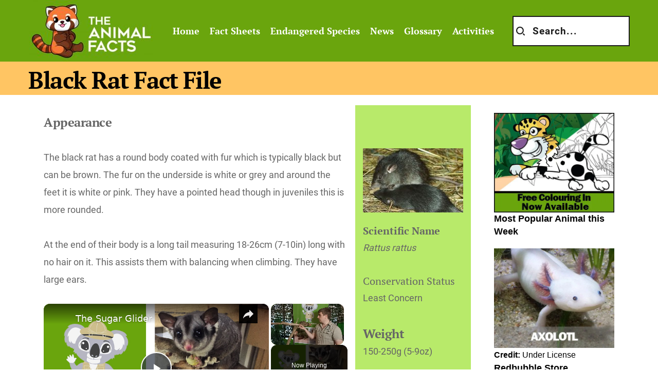

--- FILE ---
content_type: text/html; charset=UTF-8
request_url: https://www.theanimalfacts.com/mammals/black-rat/
body_size: 50868
content:
<!DOCTYPE html><html lang="en-US"><head><meta charset="UTF-8"/>
<script>var __ezHttpConsent={setByCat:function(src,tagType,attributes,category,force,customSetScriptFn=null){var setScript=function(){if(force||window.ezTcfConsent[category]){if(typeof customSetScriptFn==='function'){customSetScriptFn();}else{var scriptElement=document.createElement(tagType);scriptElement.src=src;attributes.forEach(function(attr){for(var key in attr){if(attr.hasOwnProperty(key)){scriptElement.setAttribute(key,attr[key]);}}});var firstScript=document.getElementsByTagName(tagType)[0];firstScript.parentNode.insertBefore(scriptElement,firstScript);}}};if(force||(window.ezTcfConsent&&window.ezTcfConsent.loaded)){setScript();}else if(typeof getEzConsentData==="function"){getEzConsentData().then(function(ezTcfConsent){if(ezTcfConsent&&ezTcfConsent.loaded){setScript();}else{console.error("cannot get ez consent data");force=true;setScript();}});}else{force=true;setScript();console.error("getEzConsentData is not a function");}},};</script>
<script>var ezTcfConsent=window.ezTcfConsent?window.ezTcfConsent:{loaded:false,store_info:false,develop_and_improve_services:false,measure_ad_performance:false,measure_content_performance:false,select_basic_ads:false,create_ad_profile:false,select_personalized_ads:false,create_content_profile:false,select_personalized_content:false,understand_audiences:false,use_limited_data_to_select_content:false,};function getEzConsentData(){return new Promise(function(resolve){document.addEventListener("ezConsentEvent",function(event){var ezTcfConsent=event.detail.ezTcfConsent;resolve(ezTcfConsent);});});}</script>
<script>if(typeof _setEzCookies!=='function'){function _setEzCookies(ezConsentData){var cookies=window.ezCookieQueue;for(var i=0;i<cookies.length;i++){var cookie=cookies[i];if(ezConsentData&&ezConsentData.loaded&&ezConsentData[cookie.tcfCategory]){document.cookie=cookie.name+"="+cookie.value;}}}}
window.ezCookieQueue=window.ezCookieQueue||[];if(typeof addEzCookies!=='function'){function addEzCookies(arr){window.ezCookieQueue=[...window.ezCookieQueue,...arr];}}
addEzCookies([{name:"ezoab_374907",value:"mod1-c; Path=/; Domain=theanimalfacts.com; Max-Age=7200",tcfCategory:"store_info",isEzoic:"true",},{name:"ezosuibasgeneris-1",value:"80388b0c-384d-4ac9-6380-3fd5e78a8c81; Path=/; Domain=theanimalfacts.com; Expires=Thu, 21 Jan 2027 08:34:12 UTC; Secure; SameSite=None",tcfCategory:"understand_audiences",isEzoic:"true",}]);if(window.ezTcfConsent&&window.ezTcfConsent.loaded){_setEzCookies(window.ezTcfConsent);}else if(typeof getEzConsentData==="function"){getEzConsentData().then(function(ezTcfConsent){if(ezTcfConsent&&ezTcfConsent.loaded){_setEzCookies(window.ezTcfConsent);}else{console.error("cannot get ez consent data");_setEzCookies(window.ezTcfConsent);}});}else{console.error("getEzConsentData is not a function");_setEzCookies(window.ezTcfConsent);}</script><script type="text/javascript" data-ezscrex='false' data-cfasync='false'>window._ezaq = Object.assign({"edge_cache_status":13,"edge_response_time":84,"url":"https://www.theanimalfacts.com/mammals/black-rat/"}, typeof window._ezaq !== "undefined" ? window._ezaq : {});</script><script type="text/javascript" data-ezscrex='false' data-cfasync='false'>window._ezaq = Object.assign({"ab_test_id":"mod1-c"}, typeof window._ezaq !== "undefined" ? window._ezaq : {});window.__ez=window.__ez||{};window.__ez.tf={};</script><script type="text/javascript" data-ezscrex='false' data-cfasync='false'>window.ezDisableAds = true;</script>
<script data-ezscrex='false' data-cfasync='false' data-pagespeed-no-defer>var __ez=__ez||{};__ez.stms=Date.now();__ez.evt={};__ez.script={};__ez.ck=__ez.ck||{};__ez.template={};__ez.template.isOrig=true;__ez.queue=__ez.queue||function(){var e=0,i=0,t=[],n=!1,o=[],r=[],s=!0,a=function(e,i,n,o,r,s,a){var l=arguments.length>7&&void 0!==arguments[7]?arguments[7]:window,d=this;this.name=e,this.funcName=i,this.parameters=null===n?null:w(n)?n:[n],this.isBlock=o,this.blockedBy=r,this.deleteWhenComplete=s,this.isError=!1,this.isComplete=!1,this.isInitialized=!1,this.proceedIfError=a,this.fWindow=l,this.isTimeDelay=!1,this.process=function(){f("... func = "+e),d.isInitialized=!0,d.isComplete=!0,f("... func.apply: "+e);var i=d.funcName.split("."),n=null,o=this.fWindow||window;i.length>3||(n=3===i.length?o[i[0]][i[1]][i[2]]:2===i.length?o[i[0]][i[1]]:o[d.funcName]),null!=n&&n.apply(null,this.parameters),!0===d.deleteWhenComplete&&delete t[e],!0===d.isBlock&&(f("----- F'D: "+d.name),m())}},l=function(e,i,t,n,o,r,s){var a=arguments.length>7&&void 0!==arguments[7]?arguments[7]:window,l=this;this.name=e,this.path=i,this.async=o,this.defer=r,this.isBlock=t,this.blockedBy=n,this.isInitialized=!1,this.isError=!1,this.isComplete=!1,this.proceedIfError=s,this.fWindow=a,this.isTimeDelay=!1,this.isPath=function(e){return"/"===e[0]&&"/"!==e[1]},this.getSrc=function(e){return void 0!==window.__ezScriptHost&&this.isPath(e)&&"banger.js"!==this.name?window.__ezScriptHost+e:e},this.process=function(){l.isInitialized=!0,f("... file = "+e);var i=this.fWindow?this.fWindow.document:document,t=i.createElement("script");t.src=this.getSrc(this.path),!0===o?t.async=!0:!0===r&&(t.defer=!0),t.onerror=function(){var e={url:window.location.href,name:l.name,path:l.path,user_agent:window.navigator.userAgent};"undefined"!=typeof _ezaq&&(e.pageview_id=_ezaq.page_view_id);var i=encodeURIComponent(JSON.stringify(e)),t=new XMLHttpRequest;t.open("GET","//g.ezoic.net/ezqlog?d="+i,!0),t.send(),f("----- ERR'D: "+l.name),l.isError=!0,!0===l.isBlock&&m()},t.onreadystatechange=t.onload=function(){var e=t.readyState;f("----- F'D: "+l.name),e&&!/loaded|complete/.test(e)||(l.isComplete=!0,!0===l.isBlock&&m())},i.getElementsByTagName("head")[0].appendChild(t)}},d=function(e,i){this.name=e,this.path="",this.async=!1,this.defer=!1,this.isBlock=!1,this.blockedBy=[],this.isInitialized=!0,this.isError=!1,this.isComplete=i,this.proceedIfError=!1,this.isTimeDelay=!1,this.process=function(){}};function c(e,i,n,s,a,d,c,u,f){var m=new l(e,i,n,s,a,d,c,f);!0===u?o[e]=m:r[e]=m,t[e]=m,h(m)}function h(e){!0!==u(e)&&0!=s&&e.process()}function u(e){if(!0===e.isTimeDelay&&!1===n)return f(e.name+" blocked = TIME DELAY!"),!0;if(w(e.blockedBy))for(var i=0;i<e.blockedBy.length;i++){var o=e.blockedBy[i];if(!1===t.hasOwnProperty(o))return f(e.name+" blocked = "+o),!0;if(!0===e.proceedIfError&&!0===t[o].isError)return!1;if(!1===t[o].isComplete)return f(e.name+" blocked = "+o),!0}return!1}function f(e){var i=window.location.href,t=new RegExp("[?&]ezq=([^&#]*)","i").exec(i);"1"===(t?t[1]:null)&&console.debug(e)}function m(){++e>200||(f("let's go"),p(o),p(r))}function p(e){for(var i in e)if(!1!==e.hasOwnProperty(i)){var t=e[i];!0===t.isComplete||u(t)||!0===t.isInitialized||!0===t.isError?!0===t.isError?f(t.name+": error"):!0===t.isComplete?f(t.name+": complete already"):!0===t.isInitialized&&f(t.name+": initialized already"):t.process()}}function w(e){return"[object Array]"==Object.prototype.toString.call(e)}return window.addEventListener("load",(function(){setTimeout((function(){n=!0,f("TDELAY -----"),m()}),5e3)}),!1),{addFile:c,addFileOnce:function(e,i,n,o,r,s,a,l,d){t[e]||c(e,i,n,o,r,s,a,l,d)},addDelayFile:function(e,i){var n=new l(e,i,!1,[],!1,!1,!0);n.isTimeDelay=!0,f(e+" ...  FILE! TDELAY"),r[e]=n,t[e]=n,h(n)},addFunc:function(e,n,s,l,d,c,u,f,m,p){!0===c&&(e=e+"_"+i++);var w=new a(e,n,s,l,d,u,f,p);!0===m?o[e]=w:r[e]=w,t[e]=w,h(w)},addDelayFunc:function(e,i,n){var o=new a(e,i,n,!1,[],!0,!0);o.isTimeDelay=!0,f(e+" ...  FUNCTION! TDELAY"),r[e]=o,t[e]=o,h(o)},items:t,processAll:m,setallowLoad:function(e){s=e},markLoaded:function(e){if(e&&0!==e.length){if(e in t){var i=t[e];!0===i.isComplete?f(i.name+" "+e+": error loaded duplicate"):(i.isComplete=!0,i.isInitialized=!0)}else t[e]=new d(e,!0);f("markLoaded dummyfile: "+t[e].name)}},logWhatsBlocked:function(){for(var e in t)!1!==t.hasOwnProperty(e)&&u(t[e])}}}();__ez.evt.add=function(e,t,n){e.addEventListener?e.addEventListener(t,n,!1):e.attachEvent?e.attachEvent("on"+t,n):e["on"+t]=n()},__ez.evt.remove=function(e,t,n){e.removeEventListener?e.removeEventListener(t,n,!1):e.detachEvent?e.detachEvent("on"+t,n):delete e["on"+t]};__ez.script.add=function(e){var t=document.createElement("script");t.src=e,t.async=!0,t.type="text/javascript",document.getElementsByTagName("head")[0].appendChild(t)};__ez.dot=__ez.dot||{};__ez.queue.addFileOnce('/detroitchicago/boise.js', '/detroitchicago/boise.js?gcb=195-1&cb=5', true, [], true, false, true, false);__ez.queue.addFileOnce('/parsonsmaize/abilene.js', '/parsonsmaize/abilene.js?gcb=195-1&cb=e80eca0cdb', true, [], true, false, true, false);__ez.queue.addFileOnce('/parsonsmaize/mulvane.js', '/parsonsmaize/mulvane.js?gcb=195-1&cb=e75e48eec0', true, ['/parsonsmaize/abilene.js'], true, false, true, false);__ez.queue.addFileOnce('/detroitchicago/birmingham.js', '/detroitchicago/birmingham.js?gcb=195-1&cb=539c47377c', true, ['/parsonsmaize/abilene.js'], true, false, true, false);</script>
<script data-ezscrex="false" type="text/javascript" data-cfasync="false">window._ezaq = Object.assign({"ad_cache_level":0,"adpicker_placement_cnt":0,"ai_placeholder_cache_level":0,"ai_placeholder_placement_cnt":-1,"domain":"theanimalfacts.com","domain_id":374907,"ezcache_level":2,"ezcache_skip_code":0,"has_bad_image":0,"has_bad_words":0,"is_sitespeed":0,"lt_cache_level":0,"publish_date":"2020-10-28","response_size":571119,"response_size_orig":565351,"response_time_orig":63,"template_id":120,"url":"https://www.theanimalfacts.com/mammals/black-rat/","word_count":0,"worst_bad_word_level":0}, typeof window._ezaq !== "undefined" ? window._ezaq : {});__ez.queue.markLoaded('ezaqBaseReady');</script>
<script type='text/javascript' data-ezscrex='false' data-cfasync='false'>
window.ezAnalyticsStatic = true;

function analyticsAddScript(script) {
	var ezDynamic = document.createElement('script');
	ezDynamic.type = 'text/javascript';
	ezDynamic.innerHTML = script;
	document.head.appendChild(ezDynamic);
}
function getCookiesWithPrefix() {
    var allCookies = document.cookie.split(';');
    var cookiesWithPrefix = {};

    for (var i = 0; i < allCookies.length; i++) {
        var cookie = allCookies[i].trim();

        for (var j = 0; j < arguments.length; j++) {
            var prefix = arguments[j];
            if (cookie.indexOf(prefix) === 0) {
                var cookieParts = cookie.split('=');
                var cookieName = cookieParts[0];
                var cookieValue = cookieParts.slice(1).join('=');
                cookiesWithPrefix[cookieName] = decodeURIComponent(cookieValue);
                break; // Once matched, no need to check other prefixes
            }
        }
    }

    return cookiesWithPrefix;
}
function productAnalytics() {
	var d = {"pr":[6,3],"omd5":"167ecff0ff4c1248e6dc9a012dfa2345","nar":"risk score"};
	d.u = _ezaq.url;
	d.p = _ezaq.page_view_id;
	d.v = _ezaq.visit_uuid;
	d.ab = _ezaq.ab_test_id;
	d.e = JSON.stringify(_ezaq);
	d.ref = document.referrer;
	d.c = getCookiesWithPrefix('active_template', 'ez', 'lp_');
	if(typeof ez_utmParams !== 'undefined') {
		d.utm = ez_utmParams;
	}

	var dataText = JSON.stringify(d);
	var xhr = new XMLHttpRequest();
	xhr.open('POST','/ezais/analytics?cb=1', true);
	xhr.onload = function () {
		if (xhr.status!=200) {
            return;
		}

        if(document.readyState !== 'loading') {
            analyticsAddScript(xhr.response);
            return;
        }

        var eventFunc = function() {
            if(document.readyState === 'loading') {
                return;
            }
            document.removeEventListener('readystatechange', eventFunc, false);
            analyticsAddScript(xhr.response);
        };

        document.addEventListener('readystatechange', eventFunc, false);
	};
	xhr.setRequestHeader('Content-Type','text/plain');
	xhr.send(dataText);
}
__ez.queue.addFunc("productAnalytics", "productAnalytics", null, true, ['ezaqBaseReady'], false, false, false, true);
</script><base href="https://www.theanimalfacts.com/mammals/black-rat/"/>
    
    <link rel="profile" href="https://gmpg.org/xfn/11" />
    <link rel="pingback" href="https://www.theanimalfacts.com/xmlrpc.php"/>
	<meta name="robots" content="index, follow, max-image-preview:large, max-snippet:-1, max-video-preview:-1"/>

	<!-- This site is optimized with the Yoast SEO plugin v26.6 - https://yoast.com/wordpress/plugins/seo/ -->
	<title>Black Rat | The Animal Facts | Appearance, Habitat, Diet, Behavior</title>
	<meta name="description" content="Meet the black rat (Rattus rattus) on the Animal Facts including their appearance, diet, habitat, range, lifespan, breeding and behavior."/>
	<link rel="canonical" href="https://www.theanimalfacts.com/mammals/black-rat/"/>
	<meta property="og:locale" content="en_US"/>
	<meta property="og:type" content="article"/>
	<meta property="og:title" content="Black Rat | The Animal Facts | Appearance, Habitat, Diet, Behavior"/>
	<meta property="og:description" content="Meet the black rat (Rattus rattus) on the Animal Facts including their appearance, diet, habitat, range, lifespan, breeding and behavior."/>
	<meta property="og:url" content="https://www.theanimalfacts.com/mammals/black-rat/"/>
	<meta property="og:site_name" content="The Animal Facts"/>
	<meta property="article:publisher" content="https://www.facebook.com/TheAnimalFacts"/>
	<meta property="article:modified_time" content="2025-12-21T20:16:17+00:00"/>
	<meta property="og:image" content="https://www.theanimalfacts.com/wp-content/uploads/2020/10/Black-Rat-3-1.jpg"/>
	<meta property="og:image:width" content="800"/>
	<meta property="og:image:height" content="512"/>
	<meta property="og:image:type" content="image/jpeg"/>
	<meta name="twitter:card" content="summary_large_image"/>
	<meta name="twitter:site" content="@TheAnimalFacts1"/>
	<meta name="twitter:label1" content="Est. reading time"/>
	<meta name="twitter:data1" content="5 minutes"/>
	<script type="application/ld+json" class="yoast-schema-graph">{"@context":"https://schema.org","@graph":[{"@type":"WebPage","@id":"https://www.theanimalfacts.com/mammals/black-rat/","url":"https://www.theanimalfacts.com/mammals/black-rat/","name":"Black Rat | The Animal Facts | Appearance, Habitat, Diet, Behavior","isPartOf":{"@id":"https://www.theanimalfacts.com/#website"},"primaryImageOfPage":{"@id":"https://www.theanimalfacts.com/mammals/black-rat/#primaryimage"},"image":{"@id":"https://www.theanimalfacts.com/mammals/black-rat/#primaryimage"},"thumbnailUrl":"https://www.theanimalfacts.com/wp-content/uploads/2020/10/Black-Rat-3-1.jpg","datePublished":"2020-10-29T01:00:30+00:00","dateModified":"2025-12-21T20:16:17+00:00","description":"Meet the black rat (Rattus rattus) on the Animal Facts including their appearance, diet, habitat, range, lifespan, breeding and behavior.","breadcrumb":{"@id":"https://www.theanimalfacts.com/mammals/black-rat/#breadcrumb"},"inLanguage":"en-US","potentialAction":[{"@type":"ReadAction","target":["https://www.theanimalfacts.com/mammals/black-rat/"]}]},{"@type":"ImageObject","inLanguage":"en-US","@id":"https://www.theanimalfacts.com/mammals/black-rat/#primaryimage","url":"https://www.theanimalfacts.com/wp-content/uploads/2020/10/Black-Rat-3-1.jpg","contentUrl":"https://www.theanimalfacts.com/wp-content/uploads/2020/10/Black-Rat-3-1.jpg","width":800,"height":512,"caption":"Black Rat"},{"@type":"BreadcrumbList","@id":"https://www.theanimalfacts.com/mammals/black-rat/#breadcrumb","itemListElement":[{"@type":"ListItem","position":1,"name":"Home","item":"https://www.theanimalfacts.com/"},{"@type":"ListItem","position":2,"name":"Mammals","item":"https://www.theanimalfacts.com/mammals/"},{"@type":"ListItem","position":3,"name":"Black Rat"}]},{"@type":"WebSite","@id":"https://www.theanimalfacts.com/#website","url":"https://www.theanimalfacts.com/","name":"The Animal Facts","description":"Animal Facts, News &amp; Zoo Reviews","publisher":{"@id":"https://www.theanimalfacts.com/#organization"},"potentialAction":[{"@type":"SearchAction","target":{"@type":"EntryPoint","urlTemplate":"https://www.theanimalfacts.com/?s={search_term_string}"},"query-input":{"@type":"PropertyValueSpecification","valueRequired":true,"valueName":"search_term_string"}}],"inLanguage":"en-US"},{"@type":"Organization","@id":"https://www.theanimalfacts.com/#organization","name":"The Animal Facts","url":"https://www.theanimalfacts.com/","logo":{"@type":"ImageObject","inLanguage":"en-US","@id":"https://www.theanimalfacts.com/#/schema/logo/image/","url":"https://www.theanimalfacts.com/wp-content/uploads/2022/02/Rectangle.jpg","contentUrl":"https://www.theanimalfacts.com/wp-content/uploads/2022/02/Rectangle.jpg","width":900,"height":450,"caption":"The Animal Facts"},"image":{"@id":"https://www.theanimalfacts.com/#/schema/logo/image/"},"sameAs":["https://www.facebook.com/TheAnimalFacts","https://x.com/TheAnimalFacts1","https://www.instagram.com/theanimalfactscom/","https://www.pinterest.com/theanimalfacts/the-animal-facts/","http://www.youtube.com/user/theanimalfactscom"]}]}</script>
	<!-- / Yoast SEO plugin. -->


<link rel="dns-prefetch" href="//stats.wp.com"/>
<link rel="alternate" title="oEmbed (JSON)" type="application/json+oembed" href="https://www.theanimalfacts.com/wp-json/oembed/1.0/embed?url=https%3A%2F%2Fwww.theanimalfacts.com%2Fmammals%2Fblack-rat%2F"/>
<link rel="alternate" title="oEmbed (XML)" type="text/xml+oembed" href="https://www.theanimalfacts.com/wp-json/oembed/1.0/embed?url=https%3A%2F%2Fwww.theanimalfacts.com%2Fmammals%2Fblack-rat%2F&amp;format=xml"/>
<style id="wp-img-auto-sizes-contain-inline-css">
img:is([sizes=auto i],[sizes^="auto," i]){contain-intrinsic-size:3000px 1500px}
/*# sourceURL=wp-img-auto-sizes-contain-inline-css */
</style>
<style id="wp-block-library-inline-css">
:root{--wp-block-synced-color:#7a00df;--wp-block-synced-color--rgb:122,0,223;--wp-bound-block-color:var(--wp-block-synced-color);--wp-editor-canvas-background:#ddd;--wp-admin-theme-color:#007cba;--wp-admin-theme-color--rgb:0,124,186;--wp-admin-theme-color-darker-10:#006ba1;--wp-admin-theme-color-darker-10--rgb:0,107,160.5;--wp-admin-theme-color-darker-20:#005a87;--wp-admin-theme-color-darker-20--rgb:0,90,135;--wp-admin-border-width-focus:2px}@media (min-resolution:192dpi){:root{--wp-admin-border-width-focus:1.5px}}.wp-element-button{cursor:pointer}:root .has-very-light-gray-background-color{background-color:#eee}:root .has-very-dark-gray-background-color{background-color:#313131}:root .has-very-light-gray-color{color:#eee}:root .has-very-dark-gray-color{color:#313131}:root .has-vivid-green-cyan-to-vivid-cyan-blue-gradient-background{background:linear-gradient(135deg,#00d084,#0693e3)}:root .has-purple-crush-gradient-background{background:linear-gradient(135deg,#34e2e4,#4721fb 50%,#ab1dfe)}:root .has-hazy-dawn-gradient-background{background:linear-gradient(135deg,#faaca8,#dad0ec)}:root .has-subdued-olive-gradient-background{background:linear-gradient(135deg,#fafae1,#67a671)}:root .has-atomic-cream-gradient-background{background:linear-gradient(135deg,#fdd79a,#004a59)}:root .has-nightshade-gradient-background{background:linear-gradient(135deg,#330968,#31cdcf)}:root .has-midnight-gradient-background{background:linear-gradient(135deg,#020381,#2874fc)}:root{--wp--preset--font-size--normal:16px;--wp--preset--font-size--huge:42px}.has-regular-font-size{font-size:1em}.has-larger-font-size{font-size:2.625em}.has-normal-font-size{font-size:var(--wp--preset--font-size--normal)}.has-huge-font-size{font-size:var(--wp--preset--font-size--huge)}.has-text-align-center{text-align:center}.has-text-align-left{text-align:left}.has-text-align-right{text-align:right}.has-fit-text{white-space:nowrap!important}#end-resizable-editor-section{display:none}.aligncenter{clear:both}.items-justified-left{justify-content:flex-start}.items-justified-center{justify-content:center}.items-justified-right{justify-content:flex-end}.items-justified-space-between{justify-content:space-between}.screen-reader-text{border:0;clip-path:inset(50%);height:1px;margin:-1px;overflow:hidden;padding:0;position:absolute;width:1px;word-wrap:normal!important}.screen-reader-text:focus{background-color:#ddd;clip-path:none;color:#444;display:block;font-size:1em;height:auto;left:5px;line-height:normal;padding:15px 23px 14px;text-decoration:none;top:5px;width:auto;z-index:100000}html :where(.has-border-color){border-style:solid}html :where([style*=border-top-color]){border-top-style:solid}html :where([style*=border-right-color]){border-right-style:solid}html :where([style*=border-bottom-color]){border-bottom-style:solid}html :where([style*=border-left-color]){border-left-style:solid}html :where([style*=border-width]){border-style:solid}html :where([style*=border-top-width]){border-top-style:solid}html :where([style*=border-right-width]){border-right-style:solid}html :where([style*=border-bottom-width]){border-bottom-style:solid}html :where([style*=border-left-width]){border-left-style:solid}html :where(img[class*=wp-image-]){height:auto;max-width:100%}:where(figure){margin:0 0 1em}html :where(.is-position-sticky){--wp-admin--admin-bar--position-offset:var(--wp-admin--admin-bar--height,0px)}@media screen and (max-width:600px){html :where(.is-position-sticky){--wp-admin--admin-bar--position-offset:0px}}

/*# sourceURL=wp-block-library-inline-css */
</style><style id="global-styles-inline-css">
:root{--wp--preset--aspect-ratio--square: 1;--wp--preset--aspect-ratio--4-3: 4/3;--wp--preset--aspect-ratio--3-4: 3/4;--wp--preset--aspect-ratio--3-2: 3/2;--wp--preset--aspect-ratio--2-3: 2/3;--wp--preset--aspect-ratio--16-9: 16/9;--wp--preset--aspect-ratio--9-16: 9/16;--wp--preset--color--black: #000000;--wp--preset--color--cyan-bluish-gray: #abb8c3;--wp--preset--color--white: #FFFFFF;--wp--preset--color--pale-pink: #f78da7;--wp--preset--color--vivid-red: #cf2e2e;--wp--preset--color--luminous-vivid-orange: #ff6900;--wp--preset--color--luminous-vivid-amber: #fcb900;--wp--preset--color--light-green-cyan: #7bdcb5;--wp--preset--color--vivid-green-cyan: #00d084;--wp--preset--color--pale-cyan-blue: #8ed1fc;--wp--preset--color--vivid-cyan-blue: #0693e3;--wp--preset--color--vivid-purple: #9b51e0;--wp--preset--color--dark-gray: #28303D;--wp--preset--color--gray: #39414D;--wp--preset--color--green: #D1E4DD;--wp--preset--color--blue: #D1DFE4;--wp--preset--color--purple: #D1D1E4;--wp--preset--color--red: #E4D1D1;--wp--preset--color--orange: #E4DAD1;--wp--preset--color--yellow: #EEEADD;--wp--preset--gradient--vivid-cyan-blue-to-vivid-purple: linear-gradient(135deg,rgb(6,147,227) 0%,rgb(155,81,224) 100%);--wp--preset--gradient--light-green-cyan-to-vivid-green-cyan: linear-gradient(135deg,rgb(122,220,180) 0%,rgb(0,208,130) 100%);--wp--preset--gradient--luminous-vivid-amber-to-luminous-vivid-orange: linear-gradient(135deg,rgb(252,185,0) 0%,rgb(255,105,0) 100%);--wp--preset--gradient--luminous-vivid-orange-to-vivid-red: linear-gradient(135deg,rgb(255,105,0) 0%,rgb(207,46,46) 100%);--wp--preset--gradient--very-light-gray-to-cyan-bluish-gray: linear-gradient(135deg,rgb(238,238,238) 0%,rgb(169,184,195) 100%);--wp--preset--gradient--cool-to-warm-spectrum: linear-gradient(135deg,rgb(74,234,220) 0%,rgb(151,120,209) 20%,rgb(207,42,186) 40%,rgb(238,44,130) 60%,rgb(251,105,98) 80%,rgb(254,248,76) 100%);--wp--preset--gradient--blush-light-purple: linear-gradient(135deg,rgb(255,206,236) 0%,rgb(152,150,240) 100%);--wp--preset--gradient--blush-bordeaux: linear-gradient(135deg,rgb(254,205,165) 0%,rgb(254,45,45) 50%,rgb(107,0,62) 100%);--wp--preset--gradient--luminous-dusk: linear-gradient(135deg,rgb(255,203,112) 0%,rgb(199,81,192) 50%,rgb(65,88,208) 100%);--wp--preset--gradient--pale-ocean: linear-gradient(135deg,rgb(255,245,203) 0%,rgb(182,227,212) 50%,rgb(51,167,181) 100%);--wp--preset--gradient--electric-grass: linear-gradient(135deg,rgb(202,248,128) 0%,rgb(113,206,126) 100%);--wp--preset--gradient--midnight: linear-gradient(135deg,rgb(2,3,129) 0%,rgb(40,116,252) 100%);--wp--preset--gradient--purple-to-yellow: linear-gradient(160deg, #D1D1E4 0%, #EEEADD 100%);--wp--preset--gradient--yellow-to-purple: linear-gradient(160deg, #EEEADD 0%, #D1D1E4 100%);--wp--preset--gradient--green-to-yellow: linear-gradient(160deg, #D1E4DD 0%, #EEEADD 100%);--wp--preset--gradient--yellow-to-green: linear-gradient(160deg, #EEEADD 0%, #D1E4DD 100%);--wp--preset--gradient--red-to-yellow: linear-gradient(160deg, #E4D1D1 0%, #EEEADD 100%);--wp--preset--gradient--yellow-to-red: linear-gradient(160deg, #EEEADD 0%, #E4D1D1 100%);--wp--preset--gradient--purple-to-red: linear-gradient(160deg, #D1D1E4 0%, #E4D1D1 100%);--wp--preset--gradient--red-to-purple: linear-gradient(160deg, #E4D1D1 0%, #D1D1E4 100%);--wp--preset--font-size--small: 18px;--wp--preset--font-size--medium: 20px;--wp--preset--font-size--large: 24px;--wp--preset--font-size--x-large: 42px;--wp--preset--font-size--extra-small: 16px;--wp--preset--font-size--normal: 20px;--wp--preset--font-size--extra-large: 40px;--wp--preset--font-size--huge: 96px;--wp--preset--font-size--gigantic: 144px;--wp--preset--spacing--20: 0.44rem;--wp--preset--spacing--30: 0.67rem;--wp--preset--spacing--40: 1rem;--wp--preset--spacing--50: 1.5rem;--wp--preset--spacing--60: 2.25rem;--wp--preset--spacing--70: 3.38rem;--wp--preset--spacing--80: 5.06rem;--wp--preset--shadow--natural: 6px 6px 9px rgba(0, 0, 0, 0.2);--wp--preset--shadow--deep: 12px 12px 50px rgba(0, 0, 0, 0.4);--wp--preset--shadow--sharp: 6px 6px 0px rgba(0, 0, 0, 0.2);--wp--preset--shadow--outlined: 6px 6px 0px -3px rgb(255, 255, 255), 6px 6px rgb(0, 0, 0);--wp--preset--shadow--crisp: 6px 6px 0px rgb(0, 0, 0);}:where(.is-layout-flex){gap: 0.5em;}:where(.is-layout-grid){gap: 0.5em;}body .is-layout-flex{display: flex;}.is-layout-flex{flex-wrap: wrap;align-items: center;}.is-layout-flex > :is(*, div){margin: 0;}body .is-layout-grid{display: grid;}.is-layout-grid > :is(*, div){margin: 0;}:where(.wp-block-columns.is-layout-flex){gap: 2em;}:where(.wp-block-columns.is-layout-grid){gap: 2em;}:where(.wp-block-post-template.is-layout-flex){gap: 1.25em;}:where(.wp-block-post-template.is-layout-grid){gap: 1.25em;}.has-black-color{color: var(--wp--preset--color--black) !important;}.has-cyan-bluish-gray-color{color: var(--wp--preset--color--cyan-bluish-gray) !important;}.has-white-color{color: var(--wp--preset--color--white) !important;}.has-pale-pink-color{color: var(--wp--preset--color--pale-pink) !important;}.has-vivid-red-color{color: var(--wp--preset--color--vivid-red) !important;}.has-luminous-vivid-orange-color{color: var(--wp--preset--color--luminous-vivid-orange) !important;}.has-luminous-vivid-amber-color{color: var(--wp--preset--color--luminous-vivid-amber) !important;}.has-light-green-cyan-color{color: var(--wp--preset--color--light-green-cyan) !important;}.has-vivid-green-cyan-color{color: var(--wp--preset--color--vivid-green-cyan) !important;}.has-pale-cyan-blue-color{color: var(--wp--preset--color--pale-cyan-blue) !important;}.has-vivid-cyan-blue-color{color: var(--wp--preset--color--vivid-cyan-blue) !important;}.has-vivid-purple-color{color: var(--wp--preset--color--vivid-purple) !important;}.has-black-background-color{background-color: var(--wp--preset--color--black) !important;}.has-cyan-bluish-gray-background-color{background-color: var(--wp--preset--color--cyan-bluish-gray) !important;}.has-white-background-color{background-color: var(--wp--preset--color--white) !important;}.has-pale-pink-background-color{background-color: var(--wp--preset--color--pale-pink) !important;}.has-vivid-red-background-color{background-color: var(--wp--preset--color--vivid-red) !important;}.has-luminous-vivid-orange-background-color{background-color: var(--wp--preset--color--luminous-vivid-orange) !important;}.has-luminous-vivid-amber-background-color{background-color: var(--wp--preset--color--luminous-vivid-amber) !important;}.has-light-green-cyan-background-color{background-color: var(--wp--preset--color--light-green-cyan) !important;}.has-vivid-green-cyan-background-color{background-color: var(--wp--preset--color--vivid-green-cyan) !important;}.has-pale-cyan-blue-background-color{background-color: var(--wp--preset--color--pale-cyan-blue) !important;}.has-vivid-cyan-blue-background-color{background-color: var(--wp--preset--color--vivid-cyan-blue) !important;}.has-vivid-purple-background-color{background-color: var(--wp--preset--color--vivid-purple) !important;}.has-black-border-color{border-color: var(--wp--preset--color--black) !important;}.has-cyan-bluish-gray-border-color{border-color: var(--wp--preset--color--cyan-bluish-gray) !important;}.has-white-border-color{border-color: var(--wp--preset--color--white) !important;}.has-pale-pink-border-color{border-color: var(--wp--preset--color--pale-pink) !important;}.has-vivid-red-border-color{border-color: var(--wp--preset--color--vivid-red) !important;}.has-luminous-vivid-orange-border-color{border-color: var(--wp--preset--color--luminous-vivid-orange) !important;}.has-luminous-vivid-amber-border-color{border-color: var(--wp--preset--color--luminous-vivid-amber) !important;}.has-light-green-cyan-border-color{border-color: var(--wp--preset--color--light-green-cyan) !important;}.has-vivid-green-cyan-border-color{border-color: var(--wp--preset--color--vivid-green-cyan) !important;}.has-pale-cyan-blue-border-color{border-color: var(--wp--preset--color--pale-cyan-blue) !important;}.has-vivid-cyan-blue-border-color{border-color: var(--wp--preset--color--vivid-cyan-blue) !important;}.has-vivid-purple-border-color{border-color: var(--wp--preset--color--vivid-purple) !important;}.has-vivid-cyan-blue-to-vivid-purple-gradient-background{background: var(--wp--preset--gradient--vivid-cyan-blue-to-vivid-purple) !important;}.has-light-green-cyan-to-vivid-green-cyan-gradient-background{background: var(--wp--preset--gradient--light-green-cyan-to-vivid-green-cyan) !important;}.has-luminous-vivid-amber-to-luminous-vivid-orange-gradient-background{background: var(--wp--preset--gradient--luminous-vivid-amber-to-luminous-vivid-orange) !important;}.has-luminous-vivid-orange-to-vivid-red-gradient-background{background: var(--wp--preset--gradient--luminous-vivid-orange-to-vivid-red) !important;}.has-very-light-gray-to-cyan-bluish-gray-gradient-background{background: var(--wp--preset--gradient--very-light-gray-to-cyan-bluish-gray) !important;}.has-cool-to-warm-spectrum-gradient-background{background: var(--wp--preset--gradient--cool-to-warm-spectrum) !important;}.has-blush-light-purple-gradient-background{background: var(--wp--preset--gradient--blush-light-purple) !important;}.has-blush-bordeaux-gradient-background{background: var(--wp--preset--gradient--blush-bordeaux) !important;}.has-luminous-dusk-gradient-background{background: var(--wp--preset--gradient--luminous-dusk) !important;}.has-pale-ocean-gradient-background{background: var(--wp--preset--gradient--pale-ocean) !important;}.has-electric-grass-gradient-background{background: var(--wp--preset--gradient--electric-grass) !important;}.has-midnight-gradient-background{background: var(--wp--preset--gradient--midnight) !important;}.has-small-font-size{font-size: var(--wp--preset--font-size--small) !important;}.has-medium-font-size{font-size: var(--wp--preset--font-size--medium) !important;}.has-large-font-size{font-size: var(--wp--preset--font-size--large) !important;}.has-x-large-font-size{font-size: var(--wp--preset--font-size--x-large) !important;}
/*# sourceURL=global-styles-inline-css */
</style>

<style id="classic-theme-styles-inline-css">
/*! This file is auto-generated */
.wp-block-button__link{color:#fff;background-color:#32373c;border-radius:9999px;box-shadow:none;text-decoration:none;padding:calc(.667em + 2px) calc(1.333em + 2px);font-size:1.125em}.wp-block-file__button{background:#32373c;color:#fff;text-decoration:none}
/*# sourceURL=/wp-includes/css/classic-themes.min.css */
</style>
<link rel="stylesheet" id="twenty-twenty-one-custom-color-overrides-css" href="//www.theanimalfacts.com/wp-content/themes/twentytwentyone/assets/css/custom-color-overrides.css?ver=2.7" media="all"/>
<style id="twenty-twenty-one-custom-color-overrides-inline-css">
:root .editor-styles-wrapper{--global--color-background: #ffffff;--global--color-primary: #000;--global--color-secondary: #000;--button--color-background: #000;--button--color-text-hover: #000;}
/*# sourceURL=twenty-twenty-one-custom-color-overrides-inline-css */
</style>
<link rel="stylesheet" id="gn-frontend-gnfollow-style-css" href="//www.theanimalfacts.com/wp-content/plugins/gn-publisher/assets/css/gn-frontend-gnfollow.min.css?ver=1.5.25" media="all"/>
<link rel="stylesheet" id="bsearch-style-css" href="//www.theanimalfacts.com/wp-content/plugins/better-search/includes/css/bsearch-styles.min.css?ver=4.2.1" media="all"/>
<link rel="stylesheet" id="twenty-twenty-one-style-css" href="//www.theanimalfacts.com/wp-content/themes/twentytwentyone/style.css?ver=2.7" media="all"/>
<style id="twenty-twenty-one-style-inline-css">
:root{--global--color-background: #ffffff;--global--color-primary: #000;--global--color-secondary: #000;--button--color-background: #000;--button--color-text-hover: #000;}
/*# sourceURL=twenty-twenty-one-style-inline-css */
</style>
<link rel="stylesheet" id="twenty-twenty-one-print-style-css" href="//www.theanimalfacts.com/wp-content/themes/twentytwentyone/assets/css/print.css?ver=2.7" media="print"/>
<link rel="stylesheet" id="twentytwentyone-jetpack-css" href="//www.theanimalfacts.com/wp-content/plugins/jetpack/modules/theme-tools/compat/twentytwentyone.css?ver=15.3.1" media="all"/>
<link rel="stylesheet" id="brizy-asset-upload-10-css" class="brz-link brz-link-upload" type="text/css" href="//www.theanimalfacts.com/?brizy-font=ifcyrgineaypjcrfmzcykzwiincwlocjfxvp%3A100%2C400%2C700%2C900%7Cemtznjyajknnhanhrfkpybkplzemjepmaxti%3A400%2C700&amp;ver=346-wp" media="all"/>
<link rel="stylesheet" id="brizy-asset-critical-15-css" class="brz-link brz-link-preview-critical" href="//www.theanimalfacts.com/wp-content/plugins/brizy-pro/public/editor-build/prod/css/preview-priority.pro.min.css?ver=219-wp" media="all"/>
<link rel="stylesheet" id="brizy-asset-group-1_2-21-css" class="brz-link brz-link-preview-lib-pro" media="print" onload="this.media=&#39;all&#39;" data-brz-group="group-1_2" href="//www.theanimalfacts.com/wp-content/plugins/brizy-pro/public/editor-build/prod/css/group-1_2-pro.min.css?ver=219-wp" media="all"/>
<link rel="stylesheet" id="brizy-asset-main-30-css" class="brz-link brz-link-preview-pro" media="print" onload="this.media=&#39;all&#39;" href="//www.theanimalfacts.com/wp-content/plugins/brizy-pro/public/editor-build/prod/css/preview.pro.min.css?ver=219-wp" media="all"/>
<style id="inline-handle-fe73f687e5bc5280214e0486b273a5f9-inline-css">


.brz .brz-cp-color1, .brz .brz-bcp-color1{color: rgb(var(--brz-global-color1));} .brz .brz-bgp-color1{background-color: rgb(var(--brz-global-color1));}.brz .brz-cp-color2, .brz .brz-bcp-color2{color: rgb(var(--brz-global-color2));} .brz .brz-bgp-color2{background-color: rgb(var(--brz-global-color2));}.brz .brz-cp-color3, .brz .brz-bcp-color3{color: rgb(var(--brz-global-color3));} .brz .brz-bgp-color3{background-color: rgb(var(--brz-global-color3));}.brz .brz-cp-color4, .brz .brz-bcp-color4{color: rgb(var(--brz-global-color4));} .brz .brz-bgp-color4{background-color: rgb(var(--brz-global-color4));}.brz .brz-cp-color5, .brz .brz-bcp-color5{color: rgb(var(--brz-global-color5));} .brz .brz-bgp-color5{background-color: rgb(var(--brz-global-color5));}.brz .brz-cp-color6, .brz .brz-bcp-color6{color: rgb(var(--brz-global-color6));} .brz .brz-bgp-color6{background-color: rgb(var(--brz-global-color6));}.brz .brz-cp-color7, .brz .brz-bcp-color7{color: rgb(var(--brz-global-color7));} .brz .brz-bgp-color7{background-color: rgb(var(--brz-global-color7));}.brz .brz-cp-color8, .brz .brz-bcp-color8{color: rgb(var(--brz-global-color8));} .brz .brz-bgp-color8{background-color: rgb(var(--brz-global-color8));}:root{--brz-global-color1:107, 165, 13;--brz-global-color2:28, 28, 28;--brz-global-color3:5, 202, 182;--brz-global-color4:184, 230, 225;--brz-global-color5:245, 212, 209;--brz-global-color6:235, 235, 235;--brz-global-color7:102, 102, 102;--brz-global-color8:255, 255, 255;}:root{--brz-paragraphfontfamily:'ifcyrgineaypjcrfmzcykzwiincwlocjfxvp';--brz-paragraphfontsize:18px;--brz-paragraphfontsizesuffix:undefined;--brz-paragraphfontweight:400;--brz-paragraphletterspacing:0px;--brz-paragraphlineheight:1.9;--brz-paragraphfontvariation:"wght" 400, "wdth" 100, "SOFT" 0;--brz-paragraphtabletfontsize:15px;--brz-paragraphtabletfontweight:400;--brz-paragraphtabletletterspacing:0px;--brz-paragraphtabletlineheight:1.6;--brz-paragraphtabletfontvariation:"wght" 400, "wdth" 100, "SOFT" 0;--brz-paragraphmobilefontsize:15px;--brz-paragraphmobilefontweight:400;--brz-paragraphmobileletterspacing:0px;--brz-paragraphmobilelineheight:1.6;--brz-paragraphmobilefontvariation:"wght" 400, "wdth" 100, "SOFT" 0;--brz-paragraphstoryfontsize:4.140000000000001%;--brz-paragraphbold:400;--brz-paragraphitalic:inherit;--brz-paragraphtextdecoration:inherit;--brz-paragraphtexttransform:inherit;--brz-paragraphtabletbold:400;--brz-paragraphtabletitalic:inherit;--brz-paragraphtablettextdecoration:inherit;--brz-paragraphtablettexttransform:inherit;--brz-paragraphmobilebold:400;--brz-paragraphmobileitalic:inherit;--brz-paragraphmobiletextdecoration:inherit;--brz-paragraphmobiletexttransform:inherit;--brz-subtitlefontfamily:'emtznjyajknnhanhrfkpybkplzemjepmaxti';--brz-subtitlefontsize:22px;--brz-subtitlefontsizesuffix:px;--brz-subtitlefontweight:700;--brz-subtitleletterspacing:0px;--brz-subtitlelineheight:1.8;--brz-subtitlefontvariation:"wght" 400, "wdth" 100, "SOFT" 0;--brz-subtitletabletfontsize:17px;--brz-subtitletabletfontweight:400;--brz-subtitletabletletterspacing:0px;--brz-subtitletabletlineheight:1.5;--brz-subtitletabletfontvariation:"wght" 400, "wdth" 100, "SOFT" 0;--brz-subtitlemobilefontsize:16px;--brz-subtitlemobilefontweight:400;--brz-subtitlemobileletterspacing:0px;--brz-subtitlemobilelineheight:1.5;--brz-subtitlemobilefontvariation:"wght" 400, "wdth" 100, "SOFT" 0;--brz-subtitlestoryfontsize:5.0600000000000005%;--brz-subtitlebold:700;--brz-subtitleitalic:inherit;--brz-subtitletextdecoration:inherit;--brz-subtitletexttransform:inherit;--brz-subtitletabletbold:400;--brz-subtitletabletitalic:inherit;--brz-subtitletablettextdecoration:inherit;--brz-subtitletablettexttransform:inherit;--brz-subtitlemobilebold:400;--brz-subtitlemobileitalic:inherit;--brz-subtitlemobiletextdecoration:inherit;--brz-subtitlemobiletexttransform:inherit;--brz-abovetitlefontfamily:'ifcyrgineaypjcrfmzcykzwiincwlocjfxvp';--brz-abovetitlefontsize:13px;--brz-abovetitlefontsizesuffix:px;--brz-abovetitlefontweight:700;--brz-abovetitleletterspacing:1.1px;--brz-abovetitlelineheight:1.5;--brz-abovetitlefontvariation:"wght" 400, "wdth" 100, "SOFT" 0;--brz-abovetitletabletfontsize:13px;--brz-abovetitletabletfontweight:700;--brz-abovetitletabletletterspacing:1px;--brz-abovetitletabletlineheight:1.5;--brz-abovetitletabletfontvariation:"wght" 400, "wdth" 100, "SOFT" 0;--brz-abovetitlemobilefontsize:13px;--brz-abovetitlemobilefontweight:700;--brz-abovetitlemobileletterspacing:1px;--brz-abovetitlemobilelineheight:1.5;--brz-abovetitlemobilefontvariation:"wght" 400, "wdth" 100, "SOFT" 0;--brz-abovetitlestoryfontsize:2.99%;--brz-abovetitlebold:700;--brz-abovetitleitalic:inherit;--brz-abovetitletextdecoration:inherit;--brz-abovetitletexttransform:inherit;--brz-abovetitletabletbold:700;--brz-abovetitletabletitalic:inherit;--brz-abovetitletablettextdecoration:inherit;--brz-abovetitletablettexttransform:inherit;--brz-abovetitlemobilebold:700;--brz-abovetitlemobileitalic:inherit;--brz-abovetitlemobiletextdecoration:inherit;--brz-abovetitlemobiletexttransform:inherit;--brz-heading1fontfamily:'emtznjyajknnhanhrfkpybkplzemjepmaxti';--brz-heading1fontsize:46px;--brz-heading1fontsizesuffix:px;--brz-heading1fontweight:700;--brz-heading1letterspacing:-1.5px;--brz-heading1lineheight:1.3;--brz-heading1fontvariation:"wght" 400, "wdth" 100, "SOFT" 0;--brz-heading1tabletfontsize:38px;--brz-heading1tabletfontweight:700;--brz-heading1tabletletterspacing:-1px;--brz-heading1tabletlineheight:1.2;--brz-heading1tabletfontvariation:"wght" 400, "wdth" 100, "SOFT" 0;--brz-heading1mobilefontsize:36px;--brz-heading1mobilefontweight:700;--brz-heading1mobileletterspacing:-1px;--brz-heading1mobilelineheight:1.3;--brz-heading1mobilefontvariation:"wght" 400, "wdth" 100, "SOFT" 0;--brz-heading1storyfontsize:10.58%;--brz-heading1bold:700;--brz-heading1italic:inherit;--brz-heading1textdecoration:inherit;--brz-heading1texttransform:inherit;--brz-heading1tabletbold:700;--brz-heading1tabletitalic:inherit;--brz-heading1tablettextdecoration:inherit;--brz-heading1tablettexttransform:inherit;--brz-heading1mobilebold:700;--brz-heading1mobileitalic:inherit;--brz-heading1mobiletextdecoration:inherit;--brz-heading1mobiletexttransform:inherit;--brz-heading2fontfamily:'emtznjyajknnhanhrfkpybkplzemjepmaxti';--brz-heading2fontsize:36px;--brz-heading2fontsizesuffix:undefined;--brz-heading2fontweight:700;--brz-heading2letterspacing:-1.5px;--brz-heading2lineheight:1.3;--brz-heading2fontvariation:"wght" 400, "wdth" 100, "SOFT" 0;--brz-heading2tabletfontsize:30px;--brz-heading2tabletfontweight:700;--brz-heading2tabletletterspacing:-1px;--brz-heading2tabletlineheight:1.2;--brz-heading2tabletfontvariation:"wght" 400, "wdth" 100, "SOFT" 0;--brz-heading2mobilefontsize:28px;--brz-heading2mobilefontweight:700;--brz-heading2mobileletterspacing:-1px;--brz-heading2mobilelineheight:1.3;--brz-heading2mobilefontvariation:"wght" 400, "wdth" 100, "SOFT" 0;--brz-heading2storyfontsize:8.280000000000001%;--brz-heading2bold:700;--brz-heading2italic:inherit;--brz-heading2textdecoration:inherit;--brz-heading2texttransform:inherit;--brz-heading2tabletbold:700;--brz-heading2tabletitalic:inherit;--brz-heading2tablettextdecoration:inherit;--brz-heading2tablettexttransform:inherit;--brz-heading2mobilebold:700;--brz-heading2mobileitalic:inherit;--brz-heading2mobiletextdecoration:inherit;--brz-heading2mobiletexttransform:inherit;--brz-heading3fontfamily:'emtznjyajknnhanhrfkpybkplzemjepmaxti';--brz-heading3fontsize:28px;--brz-heading3fontsizesuffix:undefined;--brz-heading3fontweight:700;--brz-heading3letterspacing:-1.5px;--brz-heading3lineheight:1.4;--brz-heading3fontvariation:"wght" 400, "wdth" 100, "SOFT" 0;--brz-heading3tabletfontsize:27px;--brz-heading3tabletfontweight:700;--brz-heading3tabletletterspacing:-1px;--brz-heading3tabletlineheight:1.3;--brz-heading3tabletfontvariation:"wght" 400, "wdth" 100, "SOFT" 0;--brz-heading3mobilefontsize:22px;--brz-heading3mobilefontweight:700;--brz-heading3mobileletterspacing:-0.5px;--brz-heading3mobilelineheight:1.3;--brz-heading3mobilefontvariation:"wght" 400, "wdth" 100, "SOFT" 0;--brz-heading3storyfontsize:6.44%;--brz-heading3bold:700;--brz-heading3italic:inherit;--brz-heading3textdecoration:inherit;--brz-heading3texttransform:inherit;--brz-heading3tabletbold:700;--brz-heading3tabletitalic:inherit;--brz-heading3tablettextdecoration:inherit;--brz-heading3tablettexttransform:inherit;--brz-heading3mobilebold:700;--brz-heading3mobileitalic:inherit;--brz-heading3mobiletextdecoration:inherit;--brz-heading3mobiletexttransform:inherit;--brz-heading4fontfamily:'emtznjyajknnhanhrfkpybkplzemjepmaxti';--brz-heading4fontsize:24px;--brz-heading4fontsizesuffix:undefined;--brz-heading4fontweight:700;--brz-heading4letterspacing:-0.5px;--brz-heading4lineheight:1.5;--brz-heading4fontvariation:"wght" 400, "wdth" 100, "SOFT" 0;--brz-heading4tabletfontsize:22px;--brz-heading4tabletfontweight:700;--brz-heading4tabletletterspacing:-0.5px;--brz-heading4tabletlineheight:1.4;--brz-heading4tabletfontvariation:"wght" 400, "wdth" 100, "SOFT" 0;--brz-heading4mobilefontsize:20px;--brz-heading4mobilefontweight:700;--brz-heading4mobileletterspacing:0px;--brz-heading4mobilelineheight:1.4;--brz-heading4mobilefontvariation:"wght" 400, "wdth" 100, "SOFT" 0;--brz-heading4storyfontsize:5.5200000000000005%;--brz-heading4bold:700;--brz-heading4italic:inherit;--brz-heading4textdecoration:inherit;--brz-heading4texttransform:inherit;--brz-heading4tabletbold:700;--brz-heading4tabletitalic:inherit;--brz-heading4tablettextdecoration:inherit;--brz-heading4tablettexttransform:inherit;--brz-heading4mobilebold:700;--brz-heading4mobileitalic:inherit;--brz-heading4mobiletextdecoration:inherit;--brz-heading4mobiletexttransform:inherit;--brz-heading5fontfamily:'emtznjyajknnhanhrfkpybkplzemjepmaxti';--brz-heading5fontsize:20px;--brz-heading5fontsizesuffix:undefined;--brz-heading5fontweight:400;--brz-heading5letterspacing:0px;--brz-heading5lineheight:1.6;--brz-heading5fontvariation:"wght" 400, "wdth" 100, "SOFT" 0;--brz-heading5tabletfontsize:17px;--brz-heading5tabletfontweight:700;--brz-heading5tabletletterspacing:0px;--brz-heading5tabletlineheight:1.7;--brz-heading5tabletfontvariation:"wght" 400, "wdth" 100, "SOFT" 0;--brz-heading5mobilefontsize:17px;--brz-heading5mobilefontweight:700;--brz-heading5mobileletterspacing:0px;--brz-heading5mobilelineheight:1.8;--brz-heading5mobilefontvariation:"wght" 400, "wdth" 100, "SOFT" 0;--brz-heading5storyfontsize:4.6000000000000005%;--brz-heading5bold:400;--brz-heading5italic:inherit;--brz-heading5textdecoration:inherit;--brz-heading5texttransform:inherit;--brz-heading5tabletbold:700;--brz-heading5tabletitalic:inherit;--brz-heading5tablettextdecoration:inherit;--brz-heading5tablettexttransform:inherit;--brz-heading5mobilebold:700;--brz-heading5mobileitalic:inherit;--brz-heading5mobiletextdecoration:inherit;--brz-heading5mobiletexttransform:inherit;--brz-heading6fontfamily:'emtznjyajknnhanhrfkpybkplzemjepmaxti';--brz-heading6fontsize:16px;--brz-heading6fontsizesuffix:undefined;--brz-heading6fontweight:700;--brz-heading6letterspacing:0px;--brz-heading6lineheight:1.5;--brz-heading6fontvariation:"wght" 400, "wdth" 100, "SOFT" 0;--brz-heading6tabletfontsize:16px;--brz-heading6tabletfontweight:700;--brz-heading6tabletletterspacing:0px;--brz-heading6tabletlineheight:1.5;--brz-heading6tabletfontvariation:"wght" 400, "wdth" 100, "SOFT" 0;--brz-heading6mobilefontsize:16px;--brz-heading6mobilefontweight:700;--brz-heading6mobileletterspacing:0px;--brz-heading6mobilelineheight:1.5;--brz-heading6mobilefontvariation:"wght" 400, "wdth" 100, "SOFT" 0;--brz-heading6storyfontsize:3.68%;--brz-heading6bold:700;--brz-heading6italic:inherit;--brz-heading6textdecoration:inherit;--brz-heading6texttransform:inherit;--brz-heading6tabletbold:700;--brz-heading6tabletitalic:inherit;--brz-heading6tablettextdecoration:inherit;--brz-heading6tablettexttransform:inherit;--brz-heading6mobilebold:700;--brz-heading6mobileitalic:inherit;--brz-heading6mobiletextdecoration:inherit;--brz-heading6mobiletexttransform:inherit;--brz-buttonfontfamily:'ifcyrgineaypjcrfmzcykzwiincwlocjfxvp';--brz-buttonfontsize:15px;--brz-buttonfontsizesuffix:undefined;--brz-buttonfontweight:700;--brz-buttonletterspacing:0px;--brz-buttonlineheight:1.6;--brz-buttonfontvariation:"wght" 400, "wdth" 100, "SOFT" 0;--brz-buttontabletfontsize:17px;--brz-buttontabletfontweight:700;--brz-buttontabletletterspacing:0px;--brz-buttontabletlineheight:1.6;--brz-buttontabletfontvariation:"wght" 400, "wdth" 100, "SOFT" 0;--brz-buttonmobilefontsize:15px;--brz-buttonmobilefontweight:700;--brz-buttonmobileletterspacing:0px;--brz-buttonmobilelineheight:1.6;--brz-buttonmobilefontvariation:"wght" 400, "wdth" 100, "SOFT" 0;--brz-buttonstoryfontsize:3.45%;--brz-buttonbold:700;--brz-buttonitalic:inherit;--brz-buttontextdecoration:inherit;--brz-buttontexttransform:inherit;--brz-buttontabletbold:700;--brz-buttontabletitalic:inherit;--brz-buttontablettextdecoration:inherit;--brz-buttontablettexttransform:inherit;--brz-buttonmobilebold:700;--brz-buttonmobileitalic:inherit;--brz-buttonmobiletextdecoration:inherit;--brz-buttonmobiletexttransform:inherit;--brz-zqesjztjaqfontfamily:'ifcyrgineaypjcrfmzcykzwiincwlocjfxvp';--brz-zqesjztjaqfontsize:46px;--brz-zqesjztjaqfontsizesuffix:undefined;--brz-zqesjztjaqfontweight:400;--brz-zqesjztjaqletterspacing:0px;--brz-zqesjztjaqlineheight:1.8;--brz-zqesjztjaqfontvariation:"wght" 400, "wdth" 100, "SOFT" 0;--brz-zqesjztjaqtabletfontsize:15px;--brz-zqesjztjaqtabletfontweight:400;--brz-zqesjztjaqtabletletterspacing:0px;--brz-zqesjztjaqtabletlineheight:1.6;--brz-zqesjztjaqtabletfontvariation:"wght" 400, "wdth" 100, "SOFT" 0;--brz-zqesjztjaqmobilefontsize:15px;--brz-zqesjztjaqmobilefontweight:400;--brz-zqesjztjaqmobileletterspacing:0px;--brz-zqesjztjaqmobilelineheight:1.6;--brz-zqesjztjaqmobilefontvariation:"wght" 400, "wdth" 100, "SOFT" 0;--brz-zqesjztjaqstoryfontsize:10.58%;--brz-zqesjztjaqbold:400;--brz-zqesjztjaqitalic:inherit;--brz-zqesjztjaqtextdecoration:inherit;--brz-zqesjztjaqtexttransform:inherit;--brz-zqesjztjaqtabletbold:400;--brz-zqesjztjaqtabletitalic:inherit;--brz-zqesjztjaqtablettextdecoration:inherit;--brz-zqesjztjaqtablettexttransform:inherit;--brz-zqesjztjaqmobilebold:400;--brz-zqesjztjaqmobileitalic:inherit;--brz-zqesjztjaqmobiletextdecoration:inherit;--brz-zqesjztjaqmobiletexttransform:inherit;--brz-nkkbbhpskxblyuawozmnzlbyytmzrukbprwffontfamily:'ifcyrgineaypjcrfmzcykzwiincwlocjfxvp';--brz-nkkbbhpskxblyuawozmnzlbyytmzrukbprwffontsize:18px;--brz-nkkbbhpskxblyuawozmnzlbyytmzrukbprwffontsizesuffix:undefined;--brz-nkkbbhpskxblyuawozmnzlbyytmzrukbprwffontweight:400;--brz-nkkbbhpskxblyuawozmnzlbyytmzrukbprwfletterspacing:0px;--brz-nkkbbhpskxblyuawozmnzlbyytmzrukbprwflineheight:1.9;--brz-nkkbbhpskxblyuawozmnzlbyytmzrukbprwffontvariation:"wght" 400, "wdth" 100, "SOFT" 0;--brz-nkkbbhpskxblyuawozmnzlbyytmzrukbprwftabletfontsize:15px;--brz-nkkbbhpskxblyuawozmnzlbyytmzrukbprwftabletfontweight:400;--brz-nkkbbhpskxblyuawozmnzlbyytmzrukbprwftabletletterspacing:0px;--brz-nkkbbhpskxblyuawozmnzlbyytmzrukbprwftabletlineheight:1.6;--brz-nkkbbhpskxblyuawozmnzlbyytmzrukbprwftabletfontvariation:"wght" 400, "wdth" 100, "SOFT" 0;--brz-nkkbbhpskxblyuawozmnzlbyytmzrukbprwfmobilefontsize:15px;--brz-nkkbbhpskxblyuawozmnzlbyytmzrukbprwfmobilefontweight:400;--brz-nkkbbhpskxblyuawozmnzlbyytmzrukbprwfmobileletterspacing:0px;--brz-nkkbbhpskxblyuawozmnzlbyytmzrukbprwfmobilelineheight:1.6;--brz-nkkbbhpskxblyuawozmnzlbyytmzrukbprwfmobilefontvariation:"wght" 400, "wdth" 100, "SOFT" 0;--brz-nkkbbhpskxblyuawozmnzlbyytmzrukbprwfstoryfontsize:4.140000000000001%;--brz-nkkbbhpskxblyuawozmnzlbyytmzrukbprwfbold:400;--brz-nkkbbhpskxblyuawozmnzlbyytmzrukbprwfitalic:inherit;--brz-nkkbbhpskxblyuawozmnzlbyytmzrukbprwftextdecoration:inherit;--brz-nkkbbhpskxblyuawozmnzlbyytmzrukbprwftexttransform:inherit;--brz-nkkbbhpskxblyuawozmnzlbyytmzrukbprwftabletbold:400;--brz-nkkbbhpskxblyuawozmnzlbyytmzrukbprwftabletitalic:inherit;--brz-nkkbbhpskxblyuawozmnzlbyytmzrukbprwftablettextdecoration:inherit;--brz-nkkbbhpskxblyuawozmnzlbyytmzrukbprwftablettexttransform:inherit;--brz-nkkbbhpskxblyuawozmnzlbyytmzrukbprwfmobilebold:400;--brz-nkkbbhpskxblyuawozmnzlbyytmzrukbprwfmobileitalic:inherit;--brz-nkkbbhpskxblyuawozmnzlbyytmzrukbprwfmobiletextdecoration:inherit;--brz-nkkbbhpskxblyuawozmnzlbyytmzrukbprwfmobiletexttransform:inherit;}

.brz .brz-tp__dc-block-st1 p { font-family: 'ifcyrgineaypjcrfmzcykzwiincwlocjfxvp';font-size: 18undefined;font-weight: 400;letter-spacing: 0px;line-height: 1.9; }
@media (max-width: 991px) {.brz .brz-tp__dc-block-st1 p { font-family: 'ifcyrgineaypjcrfmzcykzwiincwlocjfxvp';font-size: 15undefined;font-weight: 400;letter-spacing: 0px;line-height: 1.6; } }
@media (max-width: 767px) {.brz .brz-tp__dc-block-st1 p { font-family: 'ifcyrgineaypjcrfmzcykzwiincwlocjfxvp';font-size: 15undefined;font-weight: 400;letter-spacing: 0px;line-height: 1.6; } }
.brz .brz-tp__dc-block-st1 h1 { font-family: 'emtznjyajknnhanhrfkpybkplzemjepmaxti';font-size: 46px;font-weight: 700;letter-spacing: -1.5px;line-height: 1.3; }
@media (max-width: 991px) {.brz .brz-tp__dc-block-st1 h1 { font-family: 'emtznjyajknnhanhrfkpybkplzemjepmaxti';font-size: 38px;font-weight: 700;letter-spacing: -1px;line-height: 1.2; } }
@media (max-width: 767px) {.brz .brz-tp__dc-block-st1 h1 { font-family: 'emtznjyajknnhanhrfkpybkplzemjepmaxti';font-size: 36px;font-weight: 700;letter-spacing: -1px;line-height: 1.3; } }
.brz .brz-tp__dc-block-st1 h2 { font-family: 'emtznjyajknnhanhrfkpybkplzemjepmaxti';font-size: 36undefined;font-weight: 700;letter-spacing: -1.5px;line-height: 1.3; }
@media (max-width: 991px) {.brz .brz-tp__dc-block-st1 h2 { font-family: 'emtznjyajknnhanhrfkpybkplzemjepmaxti';font-size: 30undefined;font-weight: 700;letter-spacing: -1px;line-height: 1.2; } }
@media (max-width: 767px) {.brz .brz-tp__dc-block-st1 h2 { font-family: 'emtznjyajknnhanhrfkpybkplzemjepmaxti';font-size: 28undefined;font-weight: 700;letter-spacing: -1px;line-height: 1.3; } }
.brz .brz-tp__dc-block-st1 h3 { font-family: 'emtznjyajknnhanhrfkpybkplzemjepmaxti';font-size: 28undefined;font-weight: 700;letter-spacing: -1.5px;line-height: 1.4; }
@media (max-width: 991px) {.brz .brz-tp__dc-block-st1 h3 { font-family: 'emtznjyajknnhanhrfkpybkplzemjepmaxti';font-size: 27undefined;font-weight: 700;letter-spacing: -1px;line-height: 1.3; } }
@media (max-width: 767px) {.brz .brz-tp__dc-block-st1 h3 { font-family: 'emtznjyajknnhanhrfkpybkplzemjepmaxti';font-size: 22undefined;font-weight: 700;letter-spacing: -0.5px;line-height: 1.3; } }
.brz .brz-tp__dc-block-st1 h4 { font-family: 'emtznjyajknnhanhrfkpybkplzemjepmaxti';font-size: 24undefined;font-weight: 700;letter-spacing: -0.5px;line-height: 1.5; }
@media (max-width: 991px) {.brz .brz-tp__dc-block-st1 h4 { font-family: 'emtznjyajknnhanhrfkpybkplzemjepmaxti';font-size: 22undefined;font-weight: 700;letter-spacing: -0.5px;line-height: 1.4; } }
@media (max-width: 767px) {.brz .brz-tp__dc-block-st1 h4 { font-family: 'emtznjyajknnhanhrfkpybkplzemjepmaxti';font-size: 20undefined;font-weight: 700;letter-spacing: 0px;line-height: 1.4; } }
.brz .brz-tp__dc-block-st1 h5 { font-family: 'emtznjyajknnhanhrfkpybkplzemjepmaxti';font-size: 20undefined;font-weight: 400;letter-spacing: 0px;line-height: 1.6; }
@media (max-width: 991px) {.brz .brz-tp__dc-block-st1 h5 { font-family: 'emtznjyajknnhanhrfkpybkplzemjepmaxti';font-size: 17undefined;font-weight: 700;letter-spacing: 0px;line-height: 1.7; } }
@media (max-width: 767px) {.brz .brz-tp__dc-block-st1 h5 { font-family: 'emtznjyajknnhanhrfkpybkplzemjepmaxti';font-size: 17undefined;font-weight: 700;letter-spacing: 0px;line-height: 1.8; } }
.brz .brz-tp__dc-block-st1 h6 { font-family: 'emtznjyajknnhanhrfkpybkplzemjepmaxti';font-size: 16undefined;font-weight: 700;letter-spacing: 0px;line-height: 1.5; }
@media (max-width: 991px) {.brz .brz-tp__dc-block-st1 h6 { font-family: 'emtznjyajknnhanhrfkpybkplzemjepmaxti';font-size: 16undefined;font-weight: 700;letter-spacing: 0px;line-height: 1.5; } }
@media (max-width: 767px) {.brz .brz-tp__dc-block-st1 h6 { font-family: 'emtznjyajknnhanhrfkpybkplzemjepmaxti';font-size: 16undefined;font-weight: 700;letter-spacing: 0px;line-height: 1.5; } }

.brz .brz-css-d-section{z-index: auto;margin:0;}.brz .brz-css-d-section.brz-section .brz-section__content{min-height: auto;display:flex;}.brz .brz-css-d-section .brz-container{justify-content:center;}.brz .brz-css-d-section > .slick-slider > .brz-slick-slider__dots{color:rgba(0, 0, 0, 1);}.brz .brz-css-d-section > .slick-slider > .brz-slick-slider__arrow{color:rgba(0, 0, 0, 0.7);}.brz .brz-css-d-section > .slick-slider > .brz-slick-slider__dots > .brz-slick-slider__pause{color:rgba(0, 0, 0, 1);}@media(min-width:991px){.brz .brz-css-d-section{display:block;}}@media(max-width:991px) and (min-width:768px){.brz .brz-css-d-section{display:block;}}@media(max-width:767px){.brz .brz-css-d-section{display:block;}}

.brz .brz-css-d-sectionitem-bg{padding:75px 0px 75px 0px;}.brz .brz-css-d-sectionitem-bg > .brz-bg{border-radius: 0px;mix-blend-mode:normal;}.brz .brz-css-d-sectionitem-bg > .brz-bg{border:0px solid rgba(102, 115, 141, 0);}.brz .brz-css-d-sectionitem-bg > .brz-bg > .brz-bg-image{background-size:cover;background-repeat: no-repeat;-webkit-mask-image: none;
                      mask-image: none;}.brz .brz-css-d-sectionitem-bg > .brz-bg > .brz-bg-image{background-image:none;filter:none;display:block;}.brz .brz-css-d-sectionitem-bg > .brz-bg > .brz-bg-image:after{content: "";background-image:none;}.brz .brz-css-d-sectionitem-bg > .brz-bg > .brz-bg-color{-webkit-mask-image: none;
                      mask-image: none;}.brz .brz-css-d-sectionitem-bg > .brz-bg > .brz-bg-color{background-color:rgba(0, 0, 0, 0);background-image:none;}.brz .brz-css-d-sectionitem-bg > .brz-bg > .brz-bg-map{display:none;}.brz .brz-css-d-sectionitem-bg > .brz-bg > .brz-bg-map{filter:none;}.brz .brz-css-d-sectionitem-bg > .brz-bg > .brz-bg-video{display:none;}.brz .brz-css-d-sectionitem-bg > .brz-bg > .brz-bg-video{filter:none;}.brz .brz-css-d-sectionitem-bg > .brz-bg > .brz-bg-shape__top{background-size: 100% 100px; height: 100px;transform: scale(1.02) rotateX(0deg) rotateY(0deg);z-index: auto;}.brz .brz-css-d-sectionitem-bg > .brz-bg > .brz-bg-shape__top::after{background-image: none; -webkit-mask-image: none;background-size: 100% 100px; height: 100px;}.brz .brz-css-d-sectionitem-bg > .brz-bg > .brz-bg-shape__bottom{background-size: 100% 100px; height: 100px;transform: scale(1.02) rotateX(-180deg) rotateY(-180deg);z-index: auto;}.brz .brz-css-d-sectionitem-bg > .brz-bg > .brz-bg-shape__bottom::after{background-image: none; -webkit-mask-image: none;background-size: 100% 100px; height: 100px;}.brz .brz-css-d-sectionitem-bg > .brz-bg > .brz-bg-slideshow  .brz-bg-slideshow-item{display: none;background-position: 50% 50%;}.brz .brz-css-d-sectionitem-bg > .brz-bg > .brz-bg-slideshow  .brz-bg-slideshow-item{filter:none;}.brz .brz-css-d-sectionitem-bg > .brz-bg, .brz .brz-css-d-sectionitem-bg > .brz-bg > .brz-bg-image, .brz .brz-css-d-sectionitem-bg > .brz-bg > .brz-bg-map, .brz .brz-css-d-sectionitem-bg > .brz-bg > .brz-bg-color, .brz .brz-css-d-sectionitem-bg > .brz-bg > .brz-bg-video{transition-duration:0.50s;transition-property: filter, box-shadow, background, border-radius, border-color;}@media(min-width:991px){.brz .brz-css-d-sectionitem-bg > .brz-bg > .brz-bg-image{background-attachment:scroll;}}@media(max-width:991px) and (min-width:768px){.brz .brz-css-d-sectionitem-bg{padding:50px 15px 50px 15px;}}@media(max-width:767px){.brz .brz-css-d-sectionitem-bg{padding:25px 15px 25px 15px;}}

.brz .brz-css-d-sectionitem-container{border:0px solid transparent;}@media(min-width:991px){.brz .brz-css-d-sectionitem-container{max-width: calc(1 * var(--brz-section-container-max-width, 1170px));}}@media(max-width:991px) and (min-width:768px){.brz .brz-css-d-sectionitem-container{max-width: 100%;}}@media(max-width:767px){.brz .brz-css-d-sectionitem-container{max-width: 100%;}}

.brz .brz-css-d-row-row{margin:0;z-index: auto;align-items:flex-start;}.brz .brz-css-d-row-row > .brz-bg{border-radius: 0px;max-width:100%;mix-blend-mode:normal;}.brz .brz-css-d-row-row > .brz-bg{border:0px solid rgba(102, 115, 141, 0);box-shadow:none;}.brz .brz-css-d-row-row > .brz-bg > .brz-bg-image{background-size:cover;background-repeat: no-repeat;-webkit-mask-image: none;
                      mask-image: none;}.brz .brz-css-d-row-row > .brz-bg > .brz-bg-image{background-image:none;filter:none;display:block;}.brz .brz-css-d-row-row > .brz-bg > .brz-bg-image:after{content: "";background-image:none;}.brz .brz-css-d-row-row > .brz-bg > .brz-bg-color{-webkit-mask-image: none;
                      mask-image: none;}.brz .brz-css-d-row-row > .brz-bg > .brz-bg-color{background-color:rgba(0, 0, 0, 0);background-image:none;}.brz .brz-css-d-row-row > .brz-bg > .brz-bg-map{display:none;}.brz .brz-css-d-row-row > .brz-bg > .brz-bg-map{filter:none;}.brz .brz-css-d-row-row > .brz-bg > .brz-bg-video{display:none;}.brz .brz-css-d-row-row > .brz-bg > .brz-bg-video{filter:none;}.brz .brz-css-d-row-row > .brz-row{border:0px solid transparent;}.brz .brz-css-d-row-row > .brz-row, .brz .brz-css-d-row-row > .brz-bg > .brz-bg-video, .brz .brz-css-d-row-row > .brz-bg, .brz .brz-css-d-row-row > .brz-bg > .brz-bg-image, .brz .brz-css-d-row-row > .brz-bg > .brz-bg-color{transition-duration:0.50s;transition-property: filter, box-shadow, background, border-radius, border-color;}@media(min-width:991px){.brz .brz-css-d-row-row{min-height: auto;display:flex;}}@media(max-width:991px) and (min-width:768px){.brz .brz-css-d-row-row > .brz-row{flex-direction:row;flex-wrap:wrap;justify-content:flex-start;}}@media(max-width:991px) and (min-width:768px){.brz .brz-css-d-row-row{min-height: auto;display:flex;}}@media(max-width:767px){.brz .brz-css-d-row-row > .brz-row{flex-direction:row;flex-wrap:wrap;justify-content:flex-start;}}@media(max-width:767px){.brz .brz-css-d-row-row{min-height: auto;display:flex;}}

.brz .brz-css-d-row-container{padding:10px;max-width:100%;}@media(max-width:991px) and (min-width:768px){.brz .brz-css-d-row-container{padding:0;}}@media(max-width:767px){.brz .brz-css-d-row-container{padding:0;}}

.brz .brz-css-d-column-column{z-index: auto;flex:1 1 50%;max-width:50%;justify-content:flex-start;max-height:none;}.brz .brz-css-d-column-column .brz-columns__scroll-effect{justify-content:flex-start;}.brz .brz-css-d-column-column > .brz-bg{margin:0;mix-blend-mode:normal;border-radius: 0px;}.brz .brz-css-d-column-column > .brz-bg{border:0px solid rgba(102, 115, 141, 0);box-shadow:none;}.brz .brz-css-d-column-column > .brz-bg > .brz-bg-image{background-size:cover;background-repeat: no-repeat;-webkit-mask-image: none;
                      mask-image: none;}.brz .brz-css-d-column-column > .brz-bg > .brz-bg-image{background-image:none;filter:none;display:block;}.brz .brz-css-d-column-column > .brz-bg > .brz-bg-image:after{content: "";background-image:none;}.brz .brz-css-d-column-column > .brz-bg > .brz-bg-color{-webkit-mask-image: none;
                      mask-image: none;}.brz .brz-css-d-column-column > .brz-bg > .brz-bg-color{background-color:rgba(0, 0, 0, 0);background-image:none;}.brz .brz-css-d-column-column > .brz-bg > .brz-bg-map{display:none;}.brz .brz-css-d-column-column > .brz-bg > .brz-bg-map{filter:none;}.brz .brz-css-d-column-column > .brz-bg > .brz-bg-video{display:none;}.brz .brz-css-d-column-column > .brz-bg > .brz-bg-video{filter:none;}.brz .brz-css-d-column-column > .brz-bg, .brz .brz-css-d-column-column > .brz-bg > .brz-bg-image, .brz .brz-css-d-column-column > .brz-bg > .brz-bg-color{transition-duration:0.50s;transition-property: filter, box-shadow, background, border-radius, border-color;}@media(max-width:767px){.brz .brz-css-d-column-column{flex:1 1 100%;max-width:100%;}.brz .brz-css-d-column-column > .brz-bg{margin:10px 0px 10px 0px;}}

.brz .brz-css-d-column-bg.brz-column__items{z-index: auto;margin:0;border:0px solid transparent;padding:5px 15px 5px 15px;min-height:100%; max-height:none; justify-content: inherit;transition-duration:0.50s;transition-property: filter, box-shadow, background, border-radius, border-color;}@media(min-width:991px){.brz .brz-css-d-column-bg{display:flex;}}@media(max-width:991px) and (min-width:768px){.brz .brz-css-d-column-bg{display:flex;}}@media(max-width:767px){.brz .brz-css-d-column-bg.brz-column__items{margin:10px 0px 10px 0px;padding:0;}}@media(max-width:767px){.brz .brz-css-d-column-bg{display:flex;}}

.brz .brz-css-d-cloneable{z-index: auto;position:relative;margin:10px 0px 10px 0px;justify-content:center;padding:0;gap:20px 10px;}@media(min-width:991px){.brz .brz-css-d-cloneable{position:relative;}.brz .brz-css-d-cloneable{display:flex;}}@media(max-width:991px) and (min-width:768px){.brz .brz-css-d-cloneable{position:relative;}.brz .brz-css-d-cloneable{display:flex;}}@media(max-width:767px){.brz .brz-css-d-cloneable{position:relative;}.brz .brz-css-d-cloneable{display:flex;}}

.brz .brz-css-d-cloneable-container{justify-content:center;padding:0;gap:20px 10px;}

.brz .brz-css-d-icon-icon{font-size:48px;padding: 0px;border-radius: 0;stroke-width: 1;}.brz .brz-css-d-icon-icon{color:rgba(var(--brz-global-color3),1);border:0px solid rgba(35, 157, 219, 0);box-shadow:none;background-color:rgba(189, 225, 244, 0);background-image:none;}.brz .brz-css-d-icon-icon .brz-icon-svg-custom{background-color:rgba(var(--brz-global-color3),1);}.brz .brz-css-d-icon-icon, .brz .brz-css-d-icon-icon .brz-icon-svg-custom{transition-duration:0.50s;transition-property: color, box-shadow, background, border, border-color;}@media(min-width:991px){.brz .brz-css-d-icon-icon:hover{color:rgba(var(--brz-global-color3),0.8);}.brz .brz-css-d-icon-icon:hover .brz-icon-svg-custom{background-color:rgba(var(--brz-global-color3),0.8);}}

.brz .brz-css-d-wrapper{padding:0;margin:10px 0px 10px 0px;justify-content:center;position:relative;}.brz .brz-css-d-wrapper .brz-wrapper-transform{transform: none;}@media(min-width:991px){.brz .brz-css-d-wrapper{display:flex;z-index: auto;position:relative;}}@media(max-width:991px) and (min-width:768px){.brz .brz-css-d-wrapper{display:flex;z-index: auto;position:relative;}}@media(max-width:767px){.brz .brz-css-d-wrapper{display:flex;z-index: auto;position:relative;}}

.brz .brz-css-d-richtext{width:100%;mix-blend-mode:normal;}

.brz .brz-css-d-menu-menu-container .brz-mm-menu__icon{transition-duration:0.50s;transition-property: filter, color, background, border-color, box-shadow;}@media(min-width:991px){.brz .brz-css-d-menu-menu-container .brz-mm-menu__icon{display:none;width:18px;}.brz .brz-css-d-menu-menu-container .brz-mm-menu__icon{color:rgba(51, 51, 51, 1);}.brz .brz-css-d-menu-menu-container .brz-menu{display:flex;}}@media(max-width:991px) and (min-width:768px){.brz .brz-css-d-menu-menu-container .brz-mm-menu__icon{display:flex;width:18px;}.brz .brz-css-d-menu-menu-container .brz-mm-menu__icon{color:rgba(51, 51, 51, 1);}.brz .brz-css-d-menu-menu-container .brz-menu{display:none;}}@media(max-width:767px){.brz .brz-css-d-menu-menu-container .brz-mm-menu__icon{display:flex;width:18px;}.brz .brz-css-d-menu-menu-container .brz-mm-menu__icon{color:rgba(51, 51, 51, 1);}.brz .brz-css-d-menu-menu-container .brz-menu{display:none;}}

.brz .brz-css-d-menu-menu .brz-menu__ul{font-family:var(--brz-buttonfontfamily, initial);display: flex; flex-wrap: wrap; justify-content: inherit; align-items: center;max-width: none;margin: 0px -5px 0px -5px;}.brz .brz-css-d-menu-menu .brz-menu__ul{color:rgba(0, 0, 0, 1);}.brz .brz-css-d-menu-menu .brz-menu__ul > .brz-menu__item > .brz-a{flex-flow: row nowrap;padding:0px 5px 0px 5px;}.brz .brz-css-d-menu-menu .brz-menu__ul > .brz-menu__item > .brz-a{color:rgba(0, 0, 0, 1);background-color:rgba(255, 255, 255, 0);}.brz .brz-css-d-menu-menu .brz-menu__ul > .brz-menu__item.brz-menu__item--opened > .brz-a{color:rgba(0, 0, 0, 1);background-color:rgba(255, 255, 255, 0);}.brz .brz-css-d-menu-menu .brz-menu__ul > .brz-menu__item.brz-menu__item--opened{color:rgba(0, 0, 0, 1);background-color: transparent;border:0px solid rgba(85, 85, 85, 1);}.brz .brz-css-d-menu-menu .brz-menu__ul > .brz-menu__item.brz-menu__item--current:not(.brz-menu__item.brz-menu__item--current:active){color:rgba(0, 0, 0, 1);background-color:rgba(255, 255, 255, 0);border:0px solid rgba(85, 85, 85, 1);}.brz .brz-css-d-menu-menu .brz-menu__ul > .brz-menu__item.brz-menu__item--current > .brz-a:not(.brz-a:active){color:rgba(0, 0, 0, 1);background-color:rgba(255, 255, 255, 0);}.brz .brz-css-d-menu-menu .brz-menu__ul > .brz-menu__item > .brz-a > .brz-icon-svg{margin:0; margin-inline-end:15px;}.brz .brz-css-d-menu-menu .brz-menu__ul > .brz-menu__item > .brz-a > .brz-icon-svg.brz-icon-svg-custom{background-color:rgba(0, 0, 0, 1);}.brz .brz-css-d-menu-menu .brz-menu__ul > .brz-menu__item.brz-menu__item--current > .brz-a:not(.brz-a:active) > .brz-icon-svg.brz-icon-svg-custom{background-color:rgba(0, 0, 0, 1);}.brz .brz-css-d-menu-menu .brz-menu__ul > .brz-menu__item.brz-menu__item--current:not(.brz-menu__item.brz-menu__item--current:active) > .brz-icon-svg.brz-icon-svg-custom{background-color:rgba(0, 0, 0, 1);}.brz .brz-css-d-menu-menu .brz-menu__ul > .brz-menu__item{border-radius: 0px;}.brz .brz-css-d-menu-menu .brz-menu__ul > .brz-menu__item{color:rgba(0, 0, 0, 1);background-color: transparent;border:0px solid rgba(85, 85, 85, 1);}.brz .brz-css-d-menu-menu .brz-menu__ul > .brz-menu__item > a{border-radius: 0px;}.brz .brz-css-d-menu-menu .brz-menu__sub-menu{font-family:var(--brz-buttonfontfamily, initial);border-radius: 0px;}.brz .brz-css-d-menu-menu .brz-menu__sub-menu{color:rgba(255, 255, 255, 1);background-color:rgba(51, 51, 51, 1);box-shadow:none;}.brz .brz-css-d-menu-menu .brz-menu__sub-menu .brz-menu__item > .brz-a{flex-flow: row nowrap;}.brz .brz-css-d-menu-menu .brz-menu__sub-menu .brz-a:hover{color:rgba(255, 255, 255, 1);}.brz .brz-css-d-menu-menu .brz-menu__sub-menu .brz-a > .brz-icon-svg{margin:0; margin-inline-end: 15px;font-size:12px;}.brz .brz-css-d-menu-menu .brz-menu__sub-menu > .brz-menu__item.brz-menu__item--current > .brz-a{color:rgba(255, 255, 255, 1);}.brz .brz-css-d-menu-menu .brz-menu__sub-menu > .brz-menu__item.brz-menu__item--current{background-color:rgba(51, 51, 51, 1);}.brz .brz-css-d-menu-menu .brz-menu__sub-menu > .brz-menu__item.brz-menu__item--current:hover{background-color:rgba(51, 51, 51, 1);}.brz .brz-css-d-menu-menu .brz-menu__item--current .brz-menu__sub-menu{box-shadow:none;}.brz .brz-css-d-menu-menu .brz-menu__sub-menu > .brz-menu__item > .brz-a > .brz-icon-svg.brz-icon-svg-custom{background-color:rgba(255, 255, 255, 1);}.brz .brz-css-d-menu-menu .brz-menu__sub-menu > .brz-menu__item:not(.brz-menu__item.brz-menu__item--current) > .brz-a > .brz-icon-svg.brz-icon-svg-custom{background-color:rgba(255, 255, 255, 1);}.brz .brz-css-d-menu-menu .brz-menu__sub-menu > .brz-menu__item.brz-menu__item--current > .brz-a > .brz-icon-svg.brz-icon-svg-custom{background-color:rgba(255, 255, 255, 1);}.brz .brz-css-d-menu-menu .brz-menu__item-dropdown .brz-menu__item{background-color:rgba(51, 51, 51, 1);color:rgba(255, 255, 255, 1);}.brz .brz-css-d-menu-menu .brz-menu__sub-menu .brz-menu__item-dropdown .brz-a:hover:after{border-color: rgba(255, 255, 255, 1);}.brz .brz-css-d-menu-menu .brz-menu__sub-menu > .brz-menu__item{border-bottom: 1px solid rgba(85, 85, 85, 1);}.brz .brz-css-d-menu-menu .brz-menu__item-dropdown .brz-menu__item, .brz .brz-css-d-menu-menu .brz-menu__sub-menu .brz-menu__item-dropdown .brz-a:after, .brz .brz-css-d-menu-menu .brz-menu__sub-menu > .brz-menu__item.brz-menu__item--current > .brz-a > .brz-icon-svg.brz-icon-svg-custom, .brz .brz-css-d-menu-menu .brz-menu__sub-menu > .brz-menu__item:not(.brz-menu__item.brz-menu__item--current) > .brz-a > .brz-icon-svg.brz-icon-svg-custom, .brz .brz-css-d-menu-menu .brz-menu__sub-menu > .brz-menu__item > .brz-a > .brz-icon-svg.brz-icon-svg-custom, .brz .brz-css-d-menu-menu .brz-menu__item--current .brz-menu__sub-menu, .brz .brz-css-d-menu-menu .brz-menu__sub-menu > .brz-menu__item.brz-menu__item--current, .brz .brz-css-d-menu-menu .brz-menu__ul, .brz .brz-css-d-menu-menu .brz-menu__ul > .brz-menu__item > .brz-a, .brz .brz-css-d-menu-menu .brz-menu__ul > .brz-menu__item.brz-menu__item--opened > .brz-a, .brz .brz-css-d-menu-menu .brz-menu__ul > .brz-menu__item.brz-menu__item--opened, .brz .brz-css-d-menu-menu .brz-menu__ul > .brz-menu__item.brz-menu__item--current:not(.brz-menu__item.brz-menu__item--current:active), .brz .brz-css-d-menu-menu .brz-menu__ul > .brz-menu__item.brz-menu__item--current > .brz-a:not(.brz-a:active), .brz .brz-css-d-menu-menu .brz-menu__ul > .brz-menu__item > .brz-a > .brz-icon-svg.brz-icon-svg-custom, .brz .brz-css-d-menu-menu .brz-menu__ul > .brz-menu__item.brz-menu__item--current > .brz-a:not(.brz-a:active) > .brz-icon-svg.brz-icon-svg-custom, .brz .brz-css-d-menu-menu .brz-menu__ul > .brz-menu__item.brz-menu__item--current:not(.brz-menu__item.brz-menu__item--current:active) > .brz-icon-svg.brz-icon-svg-custom, .brz .brz-css-d-menu-menu .brz-menu__ul > .brz-menu__item, .brz .brz-css-d-menu-menu .brz-menu__sub-menu, .brz .brz-css-d-menu-menu:hover .brz-menu__sub-menu .brz-a, .brz .brz-css-d-menu-menu .brz-menu__sub-menu > .brz-menu__item.brz-menu__item--current > .brz-a, .brz .brz-css-d-menu-menu .brz-menu__sub-menu > .brz-menu__item.brz-menu__item--current{transition-duration:0.50s;transition-property: filter, color, background, border-color, box-shadow;}@media(min-width:991px){.brz .brz-css-d-menu-menu .brz-menu__ul{font-size:var(--brz-buttonfontsize, initial);font-weight:var(--brz-buttonfontweight, initial);line-height:var(--brz-buttonlineheight, initial);letter-spacing:var(--brz-buttonletterspacing, initial);font-variation-settings:var(--brz-buttonfontvariation, initial);font-weight:var(--brz-buttonbold, initial);font-style:var(--brz-buttonitalic, initial);text-decoration:var(--brz-buttontextdecoration, initial) !important;text-transform:var(--brz-buttontexttransform, initial) !important;}.brz .brz-css-d-menu-menu .brz-menu__ul > .brz-menu__item > .brz-a > .brz-icon-svg{font-size:12px;}.brz .brz-css-d-menu-menu .brz-menu__ul > .brz-menu__item{padding-top:0px; padding-bottom:0px; margin-right:5px; margin-left:5px;}.brz .brz-css-d-menu-menu .brz-menu__sub-menu{font-size:var(--brz-buttonfontsize, initial);font-weight:var(--brz-buttonfontweight, initial);line-height:var(--brz-buttonlineheight, initial);letter-spacing:var(--brz-buttonletterspacing, initial);font-variation-settings:var(--brz-buttonfontvariation, initial);font-weight:var(--brz-buttonbold, initial);font-style:var(--brz-buttonitalic, initial);text-decoration:var(--brz-buttontextdecoration, initial) !important;text-transform:var(--brz-buttontexttransform, initial) !important;position:absolute; top: 0; width: 305px;}.brz .brz-css-d-menu-menu [data-popper-placement='left-start']{inset-inline-end: calc(100% + 5px);}.brz .brz-css-d-menu-menu [data-popper-placement='right-start']{inset-inline-start: calc(100% + 5px);}.brz .brz-css-d-menu-menu > .brz-menu__ul > .brz-menu__item-dropdown > .brz-menu__sub-menu{top: calc(100% + 5px); width: 300px;}.brz .brz-css-d-menu-menu > .brz-menu__ul > .brz-menu__item-dropdown > [data-popper-placement='left-start']{right: 0;}.brz .brz-css-d-menu-menu > .brz-menu__ul > .brz-menu__item-dropdown > [data-popper-placement='right-start']{inset-inline-start: 0;}.brz .brz-css-d-menu-menu .brz-mega-menu__dropdown{display:none;}}@media(max-width:991px) and (min-width:768px){.brz .brz-css-d-menu-menu .brz-menu__ul{font-size:var(--brz-buttontabletfontsize, initial);font-weight:var(--brz-buttontabletfontweight, initial);line-height:var(--brz-buttontabletlineheight, initial);letter-spacing:var(--brz-buttontabletletterspacing, initial);font-variation-settings:var(--brz-buttontabletfontvariation, initial);font-weight:var(--brz-buttontabletbold, initial);font-style:var(--brz-buttontabletitalic, initial);text-decoration:var(--brz-buttontablettextdecoration, initial) !important;text-transform:var(--brz-buttontablettexttransform, initial) !important;}.brz .brz-css-d-menu-menu .brz-menu__ul > .brz-menu__item > .brz-a > .brz-icon-svg{font-size:12px;}.brz .brz-css-d-menu-menu .brz-menu__ul > .brz-menu__item{padding-top:0px; padding-bottom:0px; margin-right:5px; margin-left:5px;}.brz .brz-css-d-menu-menu .brz-menu__sub-menu{font-size:var(--brz-buttontabletfontsize, initial);font-weight:var(--brz-buttontabletfontweight, initial);line-height:var(--brz-buttontabletlineheight, initial);letter-spacing:var(--brz-buttontabletletterspacing, initial);font-variation-settings:var(--brz-buttontabletfontvariation, initial);font-weight:var(--brz-buttontabletbold, initial);font-style:var(--brz-buttontabletitalic, initial);text-decoration:var(--brz-buttontablettextdecoration, initial) !important;text-transform:var(--brz-buttontablettexttransform, initial) !important;position:absolute; top: 0; width: 305px;}.brz .brz-css-d-menu-menu > .brz-menu__ul > .brz-menu__item-dropdown > .brz-menu__sub-menu{top: calc(100% + 5px); width: 300px;}.brz .brz-css-d-menu-menu > .brz-menu__ul > .brz-menu__item-dropdown > [data-popper-placement='left-start']{right: 0;}.brz .brz-css-d-menu-menu > .brz-menu__ul > .brz-menu__item-dropdown > [data-popper-placement='right-start']{inset-inline-start: 0;}.brz .brz-css-d-menu-menu .brz-menu__sub-menu .brz-menu__item-dropdown > .brz-a:after{border-right-style: solid; border-left-style: none;}.brz .brz-css-d-menu-menu .brz-menu__sub-menu .brz-menu__item-dropdown .brz-menu__sub-menu{position:relative; top: auto; inset-inline-start: auto; transform: translate(0, 0); height: 0; overflow: hidden;}.brz .brz-css-d-menu-menu .brz-menu__sub-menu .brz-menu__item--opened > .brz-menu__sub-menu{height: auto; width: 100%; left: auto; right: auto;}.brz .brz-css-d-menu-menu.brz-menu__preview .brz-menu__sub-menu .brz-menu__item > .brz-menu__sub-menu{height: auto; width: 100%; left: auto; right: auto;}.brz .brz-css-d-menu-menu .brz-mega-menu__dropdown{display:none;}}@media(max-width:767px){.brz .brz-css-d-menu-menu .brz-menu__ul{font-size:var(--brz-buttonmobilefontsize, initial);font-weight:var(--brz-buttonmobilefontweight, initial);line-height:var(--brz-buttonmobilelineheight, initial);letter-spacing:var(--brz-buttonmobileletterspacing, initial);font-variation-settings:var(--brz-buttonmobilefontvariation, initial);font-weight:var(--brz-buttonmobilebold, initial);font-style:var(--brz-buttonmobileitalic, initial);text-decoration:var(--brz-buttonmobiletextdecoration, initial) !important;text-transform:var(--brz-buttonmobiletexttransform, initial) !important;}.brz .brz-css-d-menu-menu .brz-menu__ul > .brz-menu__item > .brz-a > .brz-icon-svg{font-size:12px;}.brz .brz-css-d-menu-menu .brz-menu__ul > .brz-menu__item{padding-top:0px; padding-bottom:0px; margin-right:5px; margin-left:5px;}.brz .brz-css-d-menu-menu .brz-menu__sub-menu{font-size:var(--brz-buttonmobilefontsize, initial);font-weight:var(--brz-buttonmobilefontweight, initial);line-height:var(--brz-buttonmobilelineheight, initial);letter-spacing:var(--brz-buttonmobileletterspacing, initial);font-variation-settings:var(--brz-buttonmobilefontvariation, initial);font-weight:var(--brz-buttonmobilebold, initial);font-style:var(--brz-buttonmobileitalic, initial);text-decoration:var(--brz-buttonmobiletextdecoration, initial) !important;text-transform:var(--brz-buttonmobiletexttransform, initial) !important;position:absolute; top: 0; width: 305px;}.brz .brz-css-d-menu-menu > .brz-menu__ul > .brz-menu__item-dropdown > .brz-menu__sub-menu{top: calc(100% + 5px); width: 300px;}.brz .brz-css-d-menu-menu > .brz-menu__ul > .brz-menu__item-dropdown > [data-popper-placement='left-start']{right: 0;}.brz .brz-css-d-menu-menu > .brz-menu__ul > .brz-menu__item-dropdown > [data-popper-placement='right-start']{inset-inline-start: 0;}.brz .brz-css-d-menu-menu .brz-menu__sub-menu .brz-menu__item-dropdown > .brz-a:after{border-right-style: solid; border-left-style: none;}.brz .brz-css-d-menu-menu .brz-menu__sub-menu .brz-menu__item-dropdown .brz-menu__sub-menu{position:relative; top: auto; inset-inline-start: auto; transform: translate(0, 0); height: 0; overflow: hidden;}.brz .brz-css-d-menu-menu .brz-menu__sub-menu .brz-menu__item--opened > .brz-menu__sub-menu{height: auto; width: 100%; left: auto; right: auto;}.brz .brz-css-d-menu-menu.brz-menu__preview .brz-menu__sub-menu .brz-menu__item > .brz-menu__sub-menu{height: auto; width: 100%; left: auto; right: auto;}.brz .brz-css-d-menu-menu .brz-mega-menu__dropdown{display:block;}}

.brz .brz-css-d-image-mnofismxigkndmgixqdluhbnapflyjcpsbqq-parent:not(.brz-image--hovered){max-width: 98%;}.brz .brz-css-d-image-mnofismxigkndmgixqdluhbnapflyjcpsbqq-parent{height: auto;border-radius: 0px;mix-blend-mode:normal;}.brz .brz-css-d-image-mnofismxigkndmgixqdluhbnapflyjcpsbqq-parent{box-shadow:none;border:0px solid rgba(102, 115, 141, 0);}.brz .brz-css-d-image-mnofismxigkndmgixqdluhbnapflyjcpsbqq-parent .brz-picture:after{border-radius: 0px;}.brz .brz-css-d-image-mnofismxigkndmgixqdluhbnapflyjcpsbqq-parent .brz-picture:after{box-shadow:none;background-color:rgba(255, 255, 255, 0);background-image:none;}.brz .brz-css-d-image-mnofismxigkndmgixqdluhbnapflyjcpsbqq-parent .brz-picture{-webkit-mask-image: none;
                      mask-image: none;}.brz .brz-css-d-image-mnofismxigkndmgixqdluhbnapflyjcpsbqq-parent .brz-picture{filter:none;}.brz .brz-css-d-image-mnofismxigkndmgixqdluhbnapflyjcpsbqq-parent, .brz .brz-css-d-image-mnofismxigkndmgixqdluhbnapflyjcpsbqq-parent .brz-picture:after, .brz .brz-css-d-image-mnofismxigkndmgixqdluhbnapflyjcpsbqq-parent .brz-picture, .brz .brz-css-d-image-mnofismxigkndmgixqdluhbnapflyjcpsbqq-parent.brz-image--withHover img.brz-img, .brz .brz-css-d-image-mnofismxigkndmgixqdluhbnapflyjcpsbqq-parent.brz-image--withHover img.dynamic-image, .brz .brz-css-d-image-mnofismxigkndmgixqdluhbnapflyjcpsbqq-parent.brz-image--withHover .brz-img__hover{transition-duration:0.50s;transition-property: filter, box-shadow, background, border-radius, border-color;}@media(max-width:991px) and (min-width:768px){.brz .brz-css-d-image-mnofismxigkndmgixqdluhbnapflyjcpsbqq-parent:not(.brz-image--hovered){max-width: 41%;}}

.brz .brz-css-d-image-mnofismxigkndmgixqdluhbnapflyjcpsbqq-parent-hover.brz-hover-animation__container{max-width: 98%;}@media(max-width:991px) and (min-width:768px){.brz .brz-css-d-image-mnofismxigkndmgixqdluhbnapflyjcpsbqq-parent-hover.brz-hover-animation__container{max-width: 41%;}}

.brz .brz-css-d-image-mnofismxigkndmgixqdluhbnapflyjcpsbqq-picture{padding-top: 49.9979%;}.brz .brz-css-d-image-mnofismxigkndmgixqdluhbnapflyjcpsbqq-picture > .brz-img{position:absolute;width: 100%;}@media(max-width:991px) and (min-width:768px){.brz .brz-css-d-image-mnofismxigkndmgixqdluhbnapflyjcpsbqq-picture{padding-top: 50%;}}@media(max-width:767px){.brz .brz-css-d-image-mnofismxigkndmgixqdluhbnapflyjcpsbqq-picture{padding-top: 50%;}}

.brz .brz-css-d-image-mnofismxigkndmgixqdluhbnapflyjcpsbqq-image{width: 240.79px;height: 120.39px;margin-inline-start: 0px;margin-top: 0px;}@media(max-width:991px) and (min-width:768px){.brz .brz-css-d-image-mnofismxigkndmgixqdluhbnapflyjcpsbqq-image{width: 302.58px;height: 151.29px;}}@media(max-width:767px){.brz .brz-css-d-image-mnofismxigkndmgixqdluhbnapflyjcpsbqq-image{width: 421.4px;height: 210.7px;}}

.brz .brz-css-d-search{width:100%;border-radius: 0px;}.brz .brz-css-d-search{background-color:rgba(0, 0, 0, 0);background-image:none;border:2px solid rgba(220, 222, 225, 1);box-shadow:none;}.brz .brz-css-d-search.brz-search-container--minimal .brz-search-form{height:55px;}.brz .brz-css-d-search.brz-search-container--minimal:after{height: unset;}.brz .brz-css-d-search .brz-btn, .brz-css-d-search .brz-search-form{border-radius: 0px;}.brz .brz-css-d-search .brz-search-form{padding:0;}.brz .brz-css-d-search .brz-search, .brz-css-d-search .brz-search::placeholder{font-family:'ifcyrgineaypjcrfmzcykzwiincwlocjfxvp';font-size:21px;height: 21px;font-weight:700;letter-spacing:1px;font-variation-settings:"wght" 700, "wdth" 100, "SOFT" 0;text-transform:inherit !important;}.brz .brz-css-d-search .brz-search, .brz-css-d-search:hover .brz-search::placeholder{color:rgba(var(--brz-global-color7),1);}.brz .brz-css-d-search .brz-search-form .brz-search-icon__style1{font-size:21px;}.brz .brz-css-d-search .brz-search-form .brz-search-icon__style1{color:rgba(var(--brz-global-color7),1);}.brz .brz-css-d-search .brz-search:-webkit-autofill{-webkit-text-fill-color:rgba(var(--brz-global-color7),1);}.brz .brz-css-d-search, .brz .brz-css-d-search .brz-search, .brz-css-d-search .brz-search::placeholder, .brz .brz-css-d-search .brz-search-form .brz-search-icon__style1, .brz .brz-css-d-search .brz-search:-webkit-autofill{transition-duration:0.50s;transition-property: filter, color, background, border-color, box-shadow;}@media(max-width:991px) and (min-width:768px){.brz .brz-css-d-search .brz-search, .brz-css-d-search .brz-search::placeholder{font-size:13px;height: 13px;font-weight:400;}.brz .brz-css-d-search .brz-search-form .brz-search-icon__style1{font-size:13px;}}@media(max-width:767px){.brz .brz-css-d-search .brz-search, .brz-css-d-search .brz-search::placeholder{font-size:13px;height: 13px;font-weight:400;}.brz .brz-css-d-search .brz-search-form .brz-search-icon__style1{font-size:13px;}}

.brz .brz-css-d-spacer{height:50px;}

.brz .brz-css-d-image-rtldusftenfqautfyhpzppbwyhyjhjbkhzdr-parent:not(.brz-image--hovered){max-width: 100%;}.brz .brz-css-d-image-rtldusftenfqautfyhpzppbwyhyjhjbkhzdr-parent{height: auto;border-radius: 0px;mix-blend-mode:normal;}.brz .brz-css-d-image-rtldusftenfqautfyhpzppbwyhyjhjbkhzdr-parent{box-shadow:none;border:0px solid rgba(102, 115, 141, 0);}.brz .brz-css-d-image-rtldusftenfqautfyhpzppbwyhyjhjbkhzdr-parent .brz-picture:after{border-radius: 0px;}.brz .brz-css-d-image-rtldusftenfqautfyhpzppbwyhyjhjbkhzdr-parent .brz-picture:after{box-shadow:none;background-color:rgba(255, 255, 255, 0);background-image:none;}.brz .brz-css-d-image-rtldusftenfqautfyhpzppbwyhyjhjbkhzdr-parent .brz-picture{-webkit-mask-image: none;
                      mask-image: none;}.brz .brz-css-d-image-rtldusftenfqautfyhpzppbwyhyjhjbkhzdr-parent .brz-picture{filter:none;}.brz .brz-css-d-image-rtldusftenfqautfyhpzppbwyhyjhjbkhzdr-parent, .brz .brz-css-d-image-rtldusftenfqautfyhpzppbwyhyjhjbkhzdr-parent .brz-picture:after, .brz .brz-css-d-image-rtldusftenfqautfyhpzppbwyhyjhjbkhzdr-parent .brz-picture, .brz .brz-css-d-image-rtldusftenfqautfyhpzppbwyhyjhjbkhzdr-parent.brz-image--withHover img.brz-img, .brz .brz-css-d-image-rtldusftenfqautfyhpzppbwyhyjhjbkhzdr-parent.brz-image--withHover img.dynamic-image, .brz .brz-css-d-image-rtldusftenfqautfyhpzppbwyhyjhjbkhzdr-parent.brz-image--withHover .brz-img__hover{transition-duration:0.50s;transition-property: filter, box-shadow, background, border-radius, border-color;}

.brz .brz-css-d-image-rtldusftenfqautfyhpzppbwyhyjhjbkhzdr-parent-hover.brz-hover-animation__container{max-width: 100%;}

.brz .brz-css-d-image-rtldusftenfqautfyhpzppbwyhyjhjbkhzdr-picture{padding-top: 63.9979%;}.brz .brz-css-d-image-rtldusftenfqautfyhpzppbwyhyjhjbkhzdr-picture > .brz-img{position:absolute;width: 100%;}@media(max-width:991px) and (min-width:768px){.brz .brz-css-d-image-rtldusftenfqautfyhpzppbwyhyjhjbkhzdr-picture{padding-top: 64%;}}@media(max-width:767px){.brz .brz-css-d-image-rtldusftenfqautfyhpzppbwyhyjhjbkhzdr-picture{padding-top: 64%;}}

.brz .brz-css-d-image-rtldusftenfqautfyhpzppbwyhyjhjbkhzdr-image{width: 195.1px;height: 124.86px;margin-inline-start: 0px;margin-top: 0px;}@media(max-width:991px) and (min-width:768px){.brz .brz-css-d-image-rtldusftenfqautfyhpzppbwyhyjhjbkhzdr-image{width: 115px;height: 73.6px;}}@media(max-width:767px){.brz .brz-css-d-image-rtldusftenfqautfyhpzppbwyhyjhjbkhzdr-image{width: 430px;height: 275.2px;}}

.brz .brz-css-d-wpcustomshortcode{max-width:100%;}

.brz .brz-css-d-image-pbzamncmagkarjtwjuirgubzwmegjcziphgs-parent:not(.brz-image--hovered){max-width: 60%;}.brz .brz-css-d-image-pbzamncmagkarjtwjuirgubzwmegjcziphgs-parent{height: auto;border-radius: 0px;mix-blend-mode:normal;}.brz .brz-css-d-image-pbzamncmagkarjtwjuirgubzwmegjcziphgs-parent{box-shadow:none;border:0px solid rgba(102, 115, 141, 0);}.brz .brz-css-d-image-pbzamncmagkarjtwjuirgubzwmegjcziphgs-parent .brz-picture:after{border-radius: 0px;}.brz .brz-css-d-image-pbzamncmagkarjtwjuirgubzwmegjcziphgs-parent .brz-picture:after{box-shadow:none;background-color:rgba(255, 255, 255, 0);background-image:none;}.brz .brz-css-d-image-pbzamncmagkarjtwjuirgubzwmegjcziphgs-parent .brz-picture{-webkit-mask-image: none;
                      mask-image: none;}.brz .brz-css-d-image-pbzamncmagkarjtwjuirgubzwmegjcziphgs-parent .brz-picture{filter:none;}.brz .brz-css-d-image-pbzamncmagkarjtwjuirgubzwmegjcziphgs-parent, .brz .brz-css-d-image-pbzamncmagkarjtwjuirgubzwmegjcziphgs-parent .brz-picture:after, .brz .brz-css-d-image-pbzamncmagkarjtwjuirgubzwmegjcziphgs-parent .brz-picture, .brz .brz-css-d-image-pbzamncmagkarjtwjuirgubzwmegjcziphgs-parent.brz-image--withHover img.brz-img, .brz .brz-css-d-image-pbzamncmagkarjtwjuirgubzwmegjcziphgs-parent.brz-image--withHover img.dynamic-image, .brz .brz-css-d-image-pbzamncmagkarjtwjuirgubzwmegjcziphgs-parent.brz-image--withHover .brz-img__hover{transition-duration:0.50s;transition-property: filter, box-shadow, background, border-radius, border-color;}

.brz .brz-css-d-image-pbzamncmagkarjtwjuirgubzwmegjcziphgs-parent-hover.brz-hover-animation__container{max-width: 60%;}

.brz .brz-css-d-image-pbzamncmagkarjtwjuirgubzwmegjcziphgs-picture{padding-top: 52.1254%;}.brz .brz-css-d-image-pbzamncmagkarjtwjuirgubzwmegjcziphgs-picture > .brz-img{position:absolute;width: 100%;}@media(max-width:767px){.brz .brz-css-d-image-pbzamncmagkarjtwjuirgubzwmegjcziphgs-picture{padding-top: 52.124%;}}

.brz .brz-css-d-image-pbzamncmagkarjtwjuirgubzwmegjcziphgs-image{width: 489.78px;height: 255.3px;margin-inline-start: 0px;margin-top: 0px;}@media(max-width:991px) and (min-width:768px){.brz .brz-css-d-image-pbzamncmagkarjtwjuirgubzwmegjcziphgs-image{width: 309.12px;height: 161.13px;}}@media(max-width:767px){.brz .brz-css-d-image-pbzamncmagkarjtwjuirgubzwmegjcziphgs-image{width: 258px;height: 134.48px;}}

.brz .brz-css-d-image-lsypdybwhajnejwpdxtjeqcmkjvyjrmxtjng-parent:not(.brz-image--hovered){max-width: 60%;}.brz .brz-css-d-image-lsypdybwhajnejwpdxtjeqcmkjvyjrmxtjng-parent{height: auto;border-radius: 0px;mix-blend-mode:normal;}.brz .brz-css-d-image-lsypdybwhajnejwpdxtjeqcmkjvyjrmxtjng-parent{box-shadow:none;border:0px solid rgba(102, 115, 141, 0);}.brz .brz-css-d-image-lsypdybwhajnejwpdxtjeqcmkjvyjrmxtjng-parent .brz-picture:after{border-radius: 0px;}.brz .brz-css-d-image-lsypdybwhajnejwpdxtjeqcmkjvyjrmxtjng-parent .brz-picture:after{box-shadow:none;background-color:rgba(255, 255, 255, 0);background-image:none;}.brz .brz-css-d-image-lsypdybwhajnejwpdxtjeqcmkjvyjrmxtjng-parent .brz-picture{-webkit-mask-image: none;
                      mask-image: none;}.brz .brz-css-d-image-lsypdybwhajnejwpdxtjeqcmkjvyjrmxtjng-parent .brz-picture{filter:none;}.brz .brz-css-d-image-lsypdybwhajnejwpdxtjeqcmkjvyjrmxtjng-parent, .brz .brz-css-d-image-lsypdybwhajnejwpdxtjeqcmkjvyjrmxtjng-parent .brz-picture:after, .brz .brz-css-d-image-lsypdybwhajnejwpdxtjeqcmkjvyjrmxtjng-parent .brz-picture, .brz .brz-css-d-image-lsypdybwhajnejwpdxtjeqcmkjvyjrmxtjng-parent.brz-image--withHover img.brz-img, .brz .brz-css-d-image-lsypdybwhajnejwpdxtjeqcmkjvyjrmxtjng-parent.brz-image--withHover img.dynamic-image, .brz .brz-css-d-image-lsypdybwhajnejwpdxtjeqcmkjvyjrmxtjng-parent.brz-image--withHover .brz-img__hover{transition-duration:0.50s;transition-property: filter, box-shadow, background, border-radius, border-color;}

.brz .brz-css-d-image-lsypdybwhajnejwpdxtjeqcmkjvyjrmxtjng-parent-hover.brz-hover-animation__container{max-width: 60%;}

.brz .brz-css-d-image-lsypdybwhajnejwpdxtjeqcmkjvyjrmxtjng-picture{padding-top: 70.4296%;}.brz .brz-css-d-image-lsypdybwhajnejwpdxtjeqcmkjvyjrmxtjng-picture > .brz-img{position:absolute;width: 100%;}@media(max-width:991px) and (min-width:768px){.brz .brz-css-d-image-lsypdybwhajnejwpdxtjeqcmkjvyjrmxtjng-picture{padding-top: 70.429%;}}@media(max-width:767px){.brz .brz-css-d-image-lsypdybwhajnejwpdxtjeqcmkjvyjrmxtjng-picture{padding-top: 70.4302%;}}

.brz .brz-css-d-image-lsypdybwhajnejwpdxtjeqcmkjvyjrmxtjng-image{width: 489.79px;height: 344.95px;margin-inline-start: -0.01px;margin-top: 0px;}@media(max-width:991px) and (min-width:768px){.brz .brz-css-d-image-lsypdybwhajnejwpdxtjeqcmkjvyjrmxtjng-image{width: 309.12px;height: 217.71px;margin-inline-start: 0px;}}@media(max-width:767px){.brz .brz-css-d-image-lsypdybwhajnejwpdxtjeqcmkjvyjrmxtjng-image{width: 258.01px;height: 181.71px;margin-inline-start: 0px;}}

.brz .brz-css-d-wpsidebar{max-width:100%;}

.brz .brz-css-d-image-pkqjyjifeoecgfikcvaytzjjgdzyfhpmanke-parent:not(.brz-image--hovered){max-width: 100%;}.brz .brz-css-d-image-pkqjyjifeoecgfikcvaytzjjgdzyfhpmanke-parent{height: auto;border-radius: 0px;mix-blend-mode:normal;}.brz .brz-css-d-image-pkqjyjifeoecgfikcvaytzjjgdzyfhpmanke-parent{box-shadow:none;border:0px solid rgba(102, 115, 141, 0);}.brz .brz-css-d-image-pkqjyjifeoecgfikcvaytzjjgdzyfhpmanke-parent .brz-picture:after{border-radius: 0px;}.brz .brz-css-d-image-pkqjyjifeoecgfikcvaytzjjgdzyfhpmanke-parent .brz-picture:after{box-shadow:none;background-color:rgba(255, 255, 255, 0);background-image:none;}.brz .brz-css-d-image-pkqjyjifeoecgfikcvaytzjjgdzyfhpmanke-parent .brz-picture{-webkit-mask-image: none;
                      mask-image: none;}.brz .brz-css-d-image-pkqjyjifeoecgfikcvaytzjjgdzyfhpmanke-parent .brz-picture{filter:none;}.brz .brz-css-d-image-pkqjyjifeoecgfikcvaytzjjgdzyfhpmanke-parent, .brz .brz-css-d-image-pkqjyjifeoecgfikcvaytzjjgdzyfhpmanke-parent .brz-picture:after, .brz .brz-css-d-image-pkqjyjifeoecgfikcvaytzjjgdzyfhpmanke-parent .brz-picture, .brz .brz-css-d-image-pkqjyjifeoecgfikcvaytzjjgdzyfhpmanke-parent.brz-image--withHover img.brz-img, .brz .brz-css-d-image-pkqjyjifeoecgfikcvaytzjjgdzyfhpmanke-parent.brz-image--withHover img.dynamic-image, .brz .brz-css-d-image-pkqjyjifeoecgfikcvaytzjjgdzyfhpmanke-parent.brz-image--withHover .brz-img__hover{transition-duration:0.50s;transition-property: filter, box-shadow, background, border-radius, border-color;}

.brz .brz-css-d-image-pkqjyjifeoecgfikcvaytzjjgdzyfhpmanke-parent-hover.brz-hover-animation__container{max-width: 100%;}

.brz .brz-css-d-image-pkqjyjifeoecgfikcvaytzjjgdzyfhpmanke-picture{padding-top: 75.3659%;}.brz .brz-css-d-image-pkqjyjifeoecgfikcvaytzjjgdzyfhpmanke-picture > .brz-img{position:absolute;width: 100%;}@media(max-width:991px) and (min-width:768px){.brz .brz-css-d-image-pkqjyjifeoecgfikcvaytzjjgdzyfhpmanke-picture{padding-top: 75.3686%;}}@media(max-width:767px){.brz .brz-css-d-image-pkqjyjifeoecgfikcvaytzjjgdzyfhpmanke-picture{padding-top: 75.3674%;}}

.brz .brz-css-d-image-pkqjyjifeoecgfikcvaytzjjgdzyfhpmanke-image{width: 350.72px;height: 198.74px;margin-inline-start: -29.48px;margin-top: 0px;}@media(max-width:991px) and (min-width:768px){.brz .brz-css-d-image-pkqjyjifeoecgfikcvaytzjjgdzyfhpmanke-image{width: 216.53px;height: 122.7px;margin-inline-start: -18.2px;}}@media(max-width:767px){.brz .brz-css-d-image-pkqjyjifeoecgfikcvaytzjjgdzyfhpmanke-image{width: 571.91px;height: 324.08px;margin-inline-start: -48.08px;}}

.brz .brz-css-d-button.brz-btn--hover:not(.brz-btn--hover-in), .brz .brz-css-d-button.brz-btn--hover-in:before{background-color:rgba(var(--brz-global-color3),1);background-image:none;}.brz .brz-css-d-button.brz-btn--hover:not(.brz-btn--hover-in):before, .brz .brz-css-d-button.brz-btn--hover-in{background-color: rgba(var(--brz-global-color3),0.8);background-image:none;}.brz .brz-css-d-button.brz-btn--hover:not(.brz-btn--hover-in), .brz .brz-css-d-button.brz-btn--hover-in:before, .brz .brz-css-d-button.brz-btn--hover:not(.brz-btn--hover-in):before, .brz .brz-css-d-button.brz-btn--hover-in{transition-duration:0.6s;}@media(min-width:991px){.brz .brz-css-d-button.brz-back-pulse:before{animation-duration:0.6s;}}@media(max-width:991px) and (min-width:768px){.brz .brz-css-d-button.brz-back-pulse:before{animation-duration:0.6s;}}@media(max-width:767px){.brz .brz-css-d-button.brz-back-pulse:before{animation-duration:0.6s;}}

.brz .brz-css-d-button-bg.brz-btn{font-family:var(--brz-buttonfontfamily, initial);font-weight:var(--brz-buttonfontweight, initial);font-size:var(--brz-buttonfontsize, initial);line-height:var(--brz-buttonlineheight, initial);letter-spacing:var(--brz-buttonletterspacing, initial);font-variation-settings:var(--brz-buttonfontvariation, initial);font-weight:var(--brz-buttonbold, initial);font-style:var(--brz-buttonitalic, initial);text-decoration:var(--brz-buttontextdecoration, initial) !important;text-transform:var(--brz-buttontexttransform, initial) !important;border-radius: 0;flex-flow:row-reverse nowrap;padding:14px 42px 14px 42px;padding: 14px 42px; width: auto;}.brz .brz-css-d-button-bg.brz-btn{color:rgba(var(--brz-global-color8),1);border:2px solid rgba(var(--brz-global-color3),1);box-shadow:none;}.brz .brz-css-d-button-bg.brz-btn:not(.brz-btn--hover){background-color:rgba(var(--brz-global-color3),1);background-image:none;}.brz .brz-css-d-button-bg.brz-btn .brz-icon-svg-custom{background-color:rgba(var(--brz-global-color8),1);}.brz .brz-css-d-button-bg.brz-btn.brz-btn-submit{color:rgba(var(--brz-global-color8),1);background-color:rgba(var(--brz-global-color3),1);background-image:none;}.brz .brz-css-d-button-bg:after{height: unset;}.brz .brz-css-d-button-bg .brz-btn--story-container{border:2px solid rgba(var(--brz-global-color3),1);flex-flow:row-reverse nowrap;border-radius: 0;}.brz .brz-css-d-button-bg .brz-btn--story-container:after{height: unset;}.brz .brz-css-d-button-bg.brz-btn, .brz .brz-css-d-button-bg.brz-btn .brz-icon-svg-custom, .brz .brz-css-d-button-bg.brz-btn.brz-btn-submit{transition-duration:0.50s;transition-property: filter, color, background, border-color, box-shadow;}@media(min-width:991px){.brz .brz-css-d-button-bg.brz-btn:not(.brz-btn--hover):hover{background-color:rgba(var(--brz-global-color3),0.8);}.brz .brz-css-d-button-bg.brz-btn.brz-btn-submit:hover{background-color:rgba(var(--brz-global-color3),0.8);}}@media(max-width:991px) and (min-width:768px){.brz .brz-css-d-button-bg.brz-btn{font-weight:var(--brz-buttontabletfontweight, initial);font-size:var(--brz-buttontabletfontsize, initial);line-height:var(--brz-buttontabletlineheight, initial);letter-spacing:var(--brz-buttontabletletterspacing, initial);font-variation-settings:var(--brz-buttontabletfontvariation, initial);font-weight:var(--brz-buttontabletbold, initial);font-style:var(--brz-buttontabletitalic, initial);text-decoration:var(--brz-buttontablettextdecoration, initial) !important;text-transform:var(--brz-buttontablettexttransform, initial) !important;padding:11px 26px 11px 26px;padding: 11px 26px; width: auto;}}@media(max-width:767px){.brz .brz-css-d-button-bg.brz-btn{font-weight:var(--brz-buttonmobilefontweight, initial);font-size:var(--brz-buttonmobilefontsize, initial);line-height:var(--brz-buttonmobilelineheight, initial);letter-spacing:var(--brz-buttonmobileletterspacing, initial);font-variation-settings:var(--brz-buttonmobilefontvariation, initial);font-weight:var(--brz-buttonmobilebold, initial);font-style:var(--brz-buttonmobileitalic, initial);text-decoration:var(--brz-buttonmobiletextdecoration, initial) !important;text-transform:var(--brz-buttonmobiletexttransform, initial) !important;padding:11px 26px 11px 26px;padding: 11px 26px; width: auto;}}

.brz .brz-css-d-image-wwtgwamgdzwzeahoconspqbbgbdjbcahbcow-parent:not(.brz-image--hovered){max-width: 100%;}.brz .brz-css-d-image-wwtgwamgdzwzeahoconspqbbgbdjbcahbcow-parent{height: auto;border-radius: 0px;mix-blend-mode:normal;}.brz .brz-css-d-image-wwtgwamgdzwzeahoconspqbbgbdjbcahbcow-parent{box-shadow:none;border:0px solid rgba(102, 115, 141, 0);}.brz .brz-css-d-image-wwtgwamgdzwzeahoconspqbbgbdjbcahbcow-parent .brz-picture:after{border-radius: 0px;}.brz .brz-css-d-image-wwtgwamgdzwzeahoconspqbbgbdjbcahbcow-parent .brz-picture:after{box-shadow:none;background-color:rgba(255, 255, 255, 0);background-image:none;}.brz .brz-css-d-image-wwtgwamgdzwzeahoconspqbbgbdjbcahbcow-parent .brz-picture{-webkit-mask-image: none;
                      mask-image: none;}.brz .brz-css-d-image-wwtgwamgdzwzeahoconspqbbgbdjbcahbcow-parent .brz-picture{filter:none;}.brz .brz-css-d-image-wwtgwamgdzwzeahoconspqbbgbdjbcahbcow-parent, .brz .brz-css-d-image-wwtgwamgdzwzeahoconspqbbgbdjbcahbcow-parent .brz-picture:after, .brz .brz-css-d-image-wwtgwamgdzwzeahoconspqbbgbdjbcahbcow-parent .brz-picture, .brz .brz-css-d-image-wwtgwamgdzwzeahoconspqbbgbdjbcahbcow-parent.brz-image--withHover img.brz-img, .brz .brz-css-d-image-wwtgwamgdzwzeahoconspqbbgbdjbcahbcow-parent.brz-image--withHover img.dynamic-image, .brz .brz-css-d-image-wwtgwamgdzwzeahoconspqbbgbdjbcahbcow-parent.brz-image--withHover .brz-img__hover{transition-duration:0.50s;transition-property: filter, box-shadow, background, border-radius, border-color;}

.brz .brz-css-d-image-wwtgwamgdzwzeahoconspqbbgbdjbcahbcow-parent-hover.brz-hover-animation__container{max-width: 100%;}

.brz .brz-css-d-image-wwtgwamgdzwzeahoconspqbbgbdjbcahbcow-picture{padding-top: 75.1877%;}.brz .brz-css-d-image-wwtgwamgdzwzeahoconspqbbgbdjbcahbcow-picture > .brz-img{position:absolute;width: 100%;}@media(max-width:991px) and (min-width:768px){.brz .brz-css-d-image-wwtgwamgdzwzeahoconspqbbgbdjbcahbcow-picture{padding-top: 75.1904%;}}@media(max-width:767px){.brz .brz-css-d-image-wwtgwamgdzwzeahoconspqbbgbdjbcahbcow-picture{padding-top: 75.1884%;}}

.brz .brz-css-d-image-wwtgwamgdzwzeahoconspqbbgbdjbcahbcow-image{width: 263.7px;height: 264.36px;margin-inline-start: 0px;margin-top: -33.04px;}@media(max-width:991px) and (min-width:768px){.brz .brz-css-d-image-wwtgwamgdzwzeahoconspqbbgbdjbcahbcow-image{width: 162.8px;height: 163.21px;margin-top: -20.4px;}}@media(max-width:767px){.brz .brz-css-d-image-wwtgwamgdzwzeahoconspqbbgbdjbcahbcow-image{width: 430px;height: 431.08px;margin-top: -53.88px;}}

.brz .brz-css-r-row-container{padding:0;}

.brz .brz-css-r-wrapper{margin:0;}

@media(min-width:991px){.brz .brz-css-1g262jf{z-index: auto;margin:0;}.brz .brz-css-1g262jf.brz-section .brz-section__content{min-height: auto;display:flex;}.brz .brz-css-1g262jf .brz-container{justify-content:center;}.brz .brz-css-1g262jf > .slick-slider > .brz-slick-slider__dots:hover{color:rgba(0, 0, 0, 1);}.brz .brz-css-1g262jf > .slick-slider > .brz-slick-slider__arrow:hover{color:rgba(0, 0, 0, 0.7);}.brz .brz-css-1g262jf > .slick-slider > .brz-slick-slider__dots > .brz-slick-slider__pause:hover{color:rgba(0, 0, 0, 1);}}@media(min-width:991px){.brz .brz-css-1g262jf:hover{display:block;}}

.brz .brz-css-8i4cxd{padding:2px 0px 2px 0px;}.brz .brz-css-8i4cxd > .brz-bg > .brz-bg-color{background-color:rgba(var(--brz-global-color1),1);}@media(min-width:991px){.brz .brz-css-8i4cxd{padding:2px 0px 2px 0px;}.brz .brz-css-8i4cxd > .brz-bg{border-radius: 0px;mix-blend-mode:normal;}.brz .brz-css-8i4cxd:hover > .brz-bg{border:0px solid rgba(102, 115, 141, 0);}.brz .brz-css-8i4cxd > .brz-bg > .brz-bg-image{background-size:cover;background-repeat: no-repeat;-webkit-mask-image: none;
                      mask-image: none;}.brz .brz-css-8i4cxd:hover > .brz-bg > .brz-bg-image{background-image:none;filter:none;display:block;}.brz .brz-css-8i4cxd:hover > .brz-bg > .brz-bg-image:after{content: "";background-image:none;}.brz .brz-css-8i4cxd > .brz-bg > .brz-bg-color{-webkit-mask-image: none;
                      mask-image: none;}.brz .brz-css-8i4cxd:hover > .brz-bg > .brz-bg-color{background-color:rgba(var(--brz-global-color1),1);background-image:none;}.brz .brz-css-8i4cxd > .brz-bg > .brz-bg-map{display:none;}.brz .brz-css-8i4cxd:hover > .brz-bg > .brz-bg-map{filter:none;}.brz .brz-css-8i4cxd > .brz-bg > .brz-bg-video{display:none;}.brz .brz-css-8i4cxd:hover > .brz-bg > .brz-bg-video{filter:none;}.brz .brz-css-8i4cxd > .brz-bg > .brz-bg-shape__top{background-size: 100% 100px; height: 100px;transform: scale(1.02) rotateX(0deg) rotateY(0deg);z-index: auto;}.brz .brz-css-8i4cxd > .brz-bg > .brz-bg-shape__top::after{background-image: none; -webkit-mask-image: none;background-size: 100% 100px; height: 100px;}.brz .brz-css-8i4cxd > .brz-bg > .brz-bg-shape__bottom{background-size: 100% 100px; height: 100px;transform: scale(1.02) rotateX(-180deg) rotateY(-180deg);z-index: auto;}.brz .brz-css-8i4cxd > .brz-bg > .brz-bg-shape__bottom::after{background-image: none; -webkit-mask-image: none;background-size: 100% 100px; height: 100px;}.brz .brz-css-8i4cxd > .brz-bg > .brz-bg-slideshow  .brz-bg-slideshow-item{display: none;background-position: 50% 50%;}.brz .brz-css-8i4cxd:hover > .brz-bg > .brz-bg-slideshow  .brz-bg-slideshow-item{filter:none;}.brz .brz-css-8i4cxd > .brz-bg, .brz .brz-css-8i4cxd > .brz-bg > .brz-bg-image, .brz .brz-css-8i4cxd > .brz-bg > .brz-bg-map, .brz .brz-css-8i4cxd > .brz-bg > .brz-bg-color, .brz .brz-css-8i4cxd > .brz-bg > .brz-bg-video{transition-duration:0.50s;transition-property: filter, box-shadow, background, border-radius, border-color;}}@media(min-width:991px){.brz .brz-css-8i4cxd:hover > .brz-bg > .brz-bg-image{background-attachment:scroll;}}@media(max-width:991px) and (min-width:768px){.brz .brz-css-8i4cxd{padding:0px 15px 0px 15px;}}@media(max-width:767px){.brz .brz-css-8i4cxd{padding:15px;}}

@media(min-width:991px){.brz .brz-css-qpmv2y:hover{border:0px solid transparent;}}@media(min-width:991px){.brz .brz-css-qpmv2y{max-width: calc(1 * var(--brz-section-container-max-width, 1170px));}}

@media(min-width:991px){.brz .brz-css-1nrwxgu{margin:0;z-index: auto;align-items:flex-start;}.brz .brz-css-1nrwxgu > .brz-bg{border-radius: 0px;max-width:100%;mix-blend-mode:normal;}.brz .brz-css-1nrwxgu:hover > .brz-bg{border:0px solid rgba(102, 115, 141, 0);box-shadow:none;}.brz .brz-css-1nrwxgu > .brz-bg > .brz-bg-image{background-size:cover;background-repeat: no-repeat;-webkit-mask-image: none;
                      mask-image: none;}.brz .brz-css-1nrwxgu:hover > .brz-bg > .brz-bg-image{background-image:none;filter:none;display:block;}.brz .brz-css-1nrwxgu:hover > .brz-bg > .brz-bg-image:after{content: "";background-image:none;}.brz .brz-css-1nrwxgu > .brz-bg > .brz-bg-color{-webkit-mask-image: none;
                      mask-image: none;}.brz .brz-css-1nrwxgu:hover > .brz-bg > .brz-bg-color{background-color:rgba(0, 0, 0, 0);background-image:none;}.brz .brz-css-1nrwxgu > .brz-bg > .brz-bg-map{display:none;}.brz .brz-css-1nrwxgu:hover > .brz-bg > .brz-bg-map{filter:none;}.brz .brz-css-1nrwxgu > .brz-bg > .brz-bg-video{display:none;}.brz .brz-css-1nrwxgu:hover > .brz-bg > .brz-bg-video{filter:none;}.brz .brz-css-1nrwxgu:hover > .brz-row{border:0px solid transparent;}.brz .brz-css-1nrwxgu > .brz-row, .brz .brz-css-1nrwxgu > .brz-bg > .brz-bg-video, .brz .brz-css-1nrwxgu > .brz-bg, .brz .brz-css-1nrwxgu > .brz-bg > .brz-bg-image, .brz .brz-css-1nrwxgu > .brz-bg > .brz-bg-color{transition-duration:0.50s;transition-property: filter, box-shadow, background, border-radius, border-color;}}@media(min-width:991px){.brz .brz-css-1nrwxgu{min-height: auto;display:flex;}}

@media(min-width:991px){.brz .brz-css-j9e96e{padding:0;max-width:100%;}}

.brz .brz-css-s256um{flex:1 1 100%;max-width:100%;}.brz .brz-css-s256um > .brz-bg{margin:0;}@media(min-width:991px){.brz .brz-css-s256um{z-index: auto;flex:1 1 100%;max-width:100%;justify-content:flex-start;max-height:none;}.brz .brz-css-s256um .brz-columns__scroll-effect{justify-content:flex-start;}.brz .brz-css-s256um > .brz-bg{margin:0;mix-blend-mode:normal;border-radius: 0px;}.brz .brz-css-s256um:hover > .brz-bg{border:0px solid rgba(102, 115, 141, 0);box-shadow:none;}.brz .brz-css-s256um > .brz-bg > .brz-bg-image{background-size:cover;background-repeat: no-repeat;-webkit-mask-image: none;
                      mask-image: none;}.brz .brz-css-s256um:hover > .brz-bg > .brz-bg-image{background-image:none;filter:none;display:block;}.brz .brz-css-s256um:hover > .brz-bg > .brz-bg-image:after{content: "";background-image:none;}.brz .brz-css-s256um > .brz-bg > .brz-bg-color{-webkit-mask-image: none;
                      mask-image: none;}.brz .brz-css-s256um:hover > .brz-bg > .brz-bg-color{background-color:rgba(0, 0, 0, 0);background-image:none;}.brz .brz-css-s256um > .brz-bg > .brz-bg-map{display:none;}.brz .brz-css-s256um:hover > .brz-bg > .brz-bg-map{filter:none;}.brz .brz-css-s256um > .brz-bg > .brz-bg-video{display:none;}.brz .brz-css-s256um:hover > .brz-bg > .brz-bg-video{filter:none;}.brz .brz-css-s256um > .brz-bg, .brz .brz-css-s256um > .brz-bg > .brz-bg-image, .brz .brz-css-s256um > .brz-bg > .brz-bg-color{transition-duration:0.50s;transition-property: filter, box-shadow, background, border-radius, border-color;}}

.brz .brz-css-1vmf9vj.brz-column__items{margin:0;padding:2px 15px 2px 15px;}@media(min-width:991px){.brz .brz-css-1vmf9vj.brz-column__items{z-index: auto;margin:0;border:0px solid transparent;padding:2px 15px 2px 15px;min-height:100%; max-height:none; justify-content: inherit;transition-duration:0.50s;transition-property: filter, box-shadow, background, border-radius, border-color;}}@media(min-width:991px){.brz .brz-css-1vmf9vj:hover{display:flex;}}@media(max-width:991px) and (min-width:768px){.brz .brz-css-1vmf9vj.brz-column__items{padding:5px 15px 5px 15px;}}@media(max-width:767px){.brz .brz-css-1vmf9vj.brz-column__items{padding:0;}}

@media(min-width:991px){.brz .brz-css-1jjk2zg{margin:0;z-index: auto;align-items:flex-start;}.brz .brz-css-1jjk2zg > .brz-bg{border-radius: 0px;max-width:100%;mix-blend-mode:normal;}.brz .brz-css-1jjk2zg:hover > .brz-bg{border:0px solid rgba(102, 115, 141, 0);box-shadow:none;}.brz .brz-css-1jjk2zg > .brz-bg > .brz-bg-image{background-size:cover;background-repeat: no-repeat;-webkit-mask-image: none;
                      mask-image: none;}.brz .brz-css-1jjk2zg:hover > .brz-bg > .brz-bg-image{background-image:none;filter:none;display:block;}.brz .brz-css-1jjk2zg:hover > .brz-bg > .brz-bg-image:after{content: "";background-image:none;}.brz .brz-css-1jjk2zg > .brz-bg > .brz-bg-color{-webkit-mask-image: none;
                      mask-image: none;}.brz .brz-css-1jjk2zg:hover > .brz-bg > .brz-bg-color{background-color:rgba(0, 0, 0, 0);background-image:none;}.brz .brz-css-1jjk2zg > .brz-bg > .brz-bg-map{display:none;}.brz .brz-css-1jjk2zg:hover > .brz-bg > .brz-bg-map{filter:none;}.brz .brz-css-1jjk2zg > .brz-bg > .brz-bg-video{display:none;}.brz .brz-css-1jjk2zg:hover > .brz-bg > .brz-bg-video{filter:none;}.brz .brz-css-1jjk2zg:hover > .brz-row{border:0px solid transparent;}.brz .brz-css-1jjk2zg > .brz-row, .brz .brz-css-1jjk2zg > .brz-bg > .brz-bg-video, .brz .brz-css-1jjk2zg > .brz-bg, .brz .brz-css-1jjk2zg > .brz-bg > .brz-bg-image, .brz .brz-css-1jjk2zg > .brz-bg > .brz-bg-color{transition-duration:0.50s;transition-property: filter, box-shadow, background, border-radius, border-color;}}@media(min-width:991px){.brz .brz-css-1jjk2zg{min-height: auto;display:flex;}}

@media(min-width:991px){.brz .brz-css-ylzqgn{padding:10px;max-width:100%;}}

.brz .brz-css-g5sepw{flex:1 1 80.1%;max-width:80.1%;}@media(min-width:991px){.brz .brz-css-g5sepw{z-index: auto;flex:1 1 80.1%;max-width:80.1%;justify-content:flex-start;max-height:none;}.brz .brz-css-g5sepw .brz-columns__scroll-effect{justify-content:flex-start;}.brz .brz-css-g5sepw > .brz-bg{margin:0;mix-blend-mode:normal;border-radius: 0px;}.brz .brz-css-g5sepw:hover > .brz-bg{border:0px solid rgba(102, 115, 141, 0);box-shadow:none;}.brz .brz-css-g5sepw > .brz-bg > .brz-bg-image{background-size:cover;background-repeat: no-repeat;-webkit-mask-image: none;
                      mask-image: none;}.brz .brz-css-g5sepw:hover > .brz-bg > .brz-bg-image{background-image:none;filter:none;display:block;}.brz .brz-css-g5sepw:hover > .brz-bg > .brz-bg-image:after{content: "";background-image:none;}.brz .brz-css-g5sepw > .brz-bg > .brz-bg-color{-webkit-mask-image: none;
                      mask-image: none;}.brz .brz-css-g5sepw:hover > .brz-bg > .brz-bg-color{background-color:rgba(0, 0, 0, 0);background-image:none;}.brz .brz-css-g5sepw > .brz-bg > .brz-bg-map{display:none;}.brz .brz-css-g5sepw:hover > .brz-bg > .brz-bg-map{filter:none;}.brz .brz-css-g5sepw > .brz-bg > .brz-bg-video{display:none;}.brz .brz-css-g5sepw:hover > .brz-bg > .brz-bg-video{filter:none;}.brz .brz-css-g5sepw > .brz-bg, .brz .brz-css-g5sepw > .brz-bg > .brz-bg-image, .brz .brz-css-g5sepw > .brz-bg > .brz-bg-color{transition-duration:0.50s;transition-property: filter, box-shadow, background, border-radius, border-color;}}@media(max-width:767px){.brz .brz-css-g5sepw{flex:1 1 100%;max-width:100%;}}

.brz .brz-css-ols9n7.brz-column__items{padding:0px 15px 0px 15px;}@media(min-width:991px){.brz .brz-css-ols9n7.brz-column__items{z-index: auto;margin:0;border:0px solid transparent;padding:0px 15px 0px 15px;min-height:100%; max-height:none; justify-content: inherit;transition-duration:0.50s;transition-property: filter, box-shadow, background, border-radius, border-color;}}@media(min-width:991px){.brz .brz-css-ols9n7:hover{display:flex;}}@media(max-width:991px) and (min-width:768px){.brz .brz-css-ols9n7.brz-column__items{padding:5px 15px 5px 15px;}}@media(max-width:767px){.brz .brz-css-ols9n7.brz-column__items{padding:0;}}

.brz .brz-css-18sdacn{margin:2px 0px 2px 0px;justify-content:flex-end;}@media(min-width:991px){.brz .brz-css-18sdacn{z-index: auto;position:relative;margin:2px 0px 2px 0px;justify-content:flex-end;padding:0;gap:20px 10px;}}@media(min-width:991px){.brz .brz-css-18sdacn{position:relative;}.brz .brz-css-18sdacn:hover{display:flex;}}@media(max-width:991px) and (min-width:768px){.brz .brz-css-18sdacn{margin:10px 0px 5px 0px;}}@media(max-width:767px){.brz .brz-css-18sdacn{margin:4px 0px 5px 0px;}}

.brz .brz-css-1s32nc8{justify-content:flex-end;}@media(min-width:991px){.brz .brz-css-1s32nc8{justify-content:flex-end;padding:0;gap:20px 10px;}}

.brz .brz-css-hehnmo{color:rgba(var(--brz-global-color8),1);}.brz .brz-css-hehnmo .brz-icon-svg-custom{background-color:rgba(var(--brz-global-color8),1);}@media(min-width:991px){.brz .brz-css-hehnmo{font-size:48px;padding: 0px;border-radius: 0;stroke-width: 1;}.brz .brz-css-hehnmo:hover{color:rgba(var(--brz-global-color7),0.8);border:0px solid rgba(35, 157, 219, 0);box-shadow:none;background-color:rgba(189, 225, 244, 0);background-image:none;}.brz .brz-css-hehnmo:hover .brz-icon-svg-custom{background-color:rgba(var(--brz-global-color7),0.8);}.brz .brz-css-hehnmo, .brz .brz-css-hehnmo .brz-icon-svg-custom{transition-duration:0.50s;transition-property: color, box-shadow, background, border, border-color;}}

.brz .brz-css-rva7rg{flex:1 1 6.6%;max-width:6.6%;}@media(min-width:991px){.brz .brz-css-rva7rg{z-index: auto;flex:1 1 6.6%;max-width:6.6%;justify-content:flex-start;max-height:none;}.brz .brz-css-rva7rg .brz-columns__scroll-effect{justify-content:flex-start;}.brz .brz-css-rva7rg > .brz-bg{margin:0;mix-blend-mode:normal;border-radius: 0px;}.brz .brz-css-rva7rg:hover > .brz-bg{border:0px solid rgba(102, 115, 141, 0);box-shadow:none;}.brz .brz-css-rva7rg > .brz-bg > .brz-bg-image{background-size:cover;background-repeat: no-repeat;-webkit-mask-image: none;
                      mask-image: none;}.brz .brz-css-rva7rg:hover > .brz-bg > .brz-bg-image{background-image:none;filter:none;display:block;}.brz .brz-css-rva7rg:hover > .brz-bg > .brz-bg-image:after{content: "";background-image:none;}.brz .brz-css-rva7rg > .brz-bg > .brz-bg-color{-webkit-mask-image: none;
                      mask-image: none;}.brz .brz-css-rva7rg:hover > .brz-bg > .brz-bg-color{background-color:rgba(0, 0, 0, 0);background-image:none;}.brz .brz-css-rva7rg > .brz-bg > .brz-bg-map{display:none;}.brz .brz-css-rva7rg:hover > .brz-bg > .brz-bg-map{filter:none;}.brz .brz-css-rva7rg > .brz-bg > .brz-bg-video{display:none;}.brz .brz-css-rva7rg:hover > .brz-bg > .brz-bg-video{filter:none;}.brz .brz-css-rva7rg > .brz-bg, .brz .brz-css-rva7rg > .brz-bg > .brz-bg-image, .brz .brz-css-rva7rg > .brz-bg > .brz-bg-color{transition-duration:0.50s;transition-property: filter, box-shadow, background, border-radius, border-color;}}@media(max-width:767px){.brz .brz-css-rva7rg{flex:1 1 100%;max-width:100%;}}

.brz .brz-css-dqdblh.brz-column__items{padding:0px 15px 0px 15px;}@media(min-width:991px){.brz .brz-css-dqdblh.brz-column__items{z-index: auto;margin:0;border:0px solid transparent;padding:0px 15px 0px 15px;min-height:100%; max-height:none; justify-content: inherit;transition-duration:0.50s;transition-property: filter, box-shadow, background, border-radius, border-color;}}@media(min-width:991px){.brz .brz-css-dqdblh:hover{display:flex;}}@media(max-width:991px) and (min-width:768px){.brz .brz-css-dqdblh.brz-column__items{padding:5px 15px 5px 15px;}}@media(max-width:767px){.brz .brz-css-dqdblh.brz-column__items{padding:0;}}

.brz .brz-css-wbayh9{margin:2px 0px 2px 0px;justify-content:flex-end;}@media(min-width:991px){.brz .brz-css-wbayh9{z-index: auto;position:relative;margin:2px 0px 2px 0px;justify-content:flex-end;padding:0;gap:20px 10px;}}@media(min-width:991px){.brz .brz-css-wbayh9{position:relative;}.brz .brz-css-wbayh9:hover{display:flex;}}@media(max-width:991px) and (min-width:768px){.brz .brz-css-wbayh9{margin:10px 0px 10px 0px;}}@media(max-width:767px){.brz .brz-css-wbayh9{margin:5px 0px 15px 0px;}}

.brz .brz-css-107q3cc{justify-content:flex-end;}@media(min-width:991px){.brz .brz-css-107q3cc{justify-content:flex-end;padding:0;gap:20px 10px;}}

.brz .brz-css-kbao6d{color:rgba(var(--brz-global-color8),1);}.brz .brz-css-kbao6d .brz-icon-svg-custom{background-color:rgba(var(--brz-global-color8),1);}@media(min-width:991px){.brz .brz-css-kbao6d{font-size:48px;padding: 0px;border-radius: 0;stroke-width: 1;}.brz .brz-css-kbao6d:hover{color:rgba(var(--brz-global-color7),0.8);border:0px solid rgba(35, 157, 219, 0);box-shadow:none;background-color:rgba(189, 225, 244, 0);background-image:none;}.brz .brz-css-kbao6d:hover .brz-icon-svg-custom{background-color:rgba(var(--brz-global-color7),0.8);}.brz .brz-css-kbao6d, .brz .brz-css-kbao6d .brz-icon-svg-custom{transition-duration:0.50s;transition-property: color, box-shadow, background, border, border-color;}}

.brz .brz-css-17zer1w{flex:1 1 6.6%;max-width:6.6%;}@media(min-width:991px){.brz .brz-css-17zer1w{z-index: auto;flex:1 1 6.6%;max-width:6.6%;justify-content:flex-start;max-height:none;}.brz .brz-css-17zer1w .brz-columns__scroll-effect{justify-content:flex-start;}.brz .brz-css-17zer1w > .brz-bg{margin:0;mix-blend-mode:normal;border-radius: 0px;}.brz .brz-css-17zer1w:hover > .brz-bg{border:0px solid rgba(102, 115, 141, 0);box-shadow:none;}.brz .brz-css-17zer1w > .brz-bg > .brz-bg-image{background-size:cover;background-repeat: no-repeat;-webkit-mask-image: none;
                      mask-image: none;}.brz .brz-css-17zer1w:hover > .brz-bg > .brz-bg-image{background-image:none;filter:none;display:block;}.brz .brz-css-17zer1w:hover > .brz-bg > .brz-bg-image:after{content: "";background-image:none;}.brz .brz-css-17zer1w > .brz-bg > .brz-bg-color{-webkit-mask-image: none;
                      mask-image: none;}.brz .brz-css-17zer1w:hover > .brz-bg > .brz-bg-color{background-color:rgba(0, 0, 0, 0);background-image:none;}.brz .brz-css-17zer1w > .brz-bg > .brz-bg-map{display:none;}.brz .brz-css-17zer1w:hover > .brz-bg > .brz-bg-map{filter:none;}.brz .brz-css-17zer1w > .brz-bg > .brz-bg-video{display:none;}.brz .brz-css-17zer1w:hover > .brz-bg > .brz-bg-video{filter:none;}.brz .brz-css-17zer1w > .brz-bg, .brz .brz-css-17zer1w > .brz-bg > .brz-bg-image, .brz .brz-css-17zer1w > .brz-bg > .brz-bg-color{transition-duration:0.50s;transition-property: filter, box-shadow, background, border-radius, border-color;}}@media(max-width:767px){.brz .brz-css-17zer1w{flex:1 1 100%;max-width:100%;}}

.brz .brz-css-ndplsp.brz-column__items{padding:0px 15px 0px 15px;}@media(min-width:991px){.brz .brz-css-ndplsp.brz-column__items{z-index: auto;margin:0;border:0px solid transparent;padding:0px 15px 0px 15px;min-height:100%; max-height:none; justify-content: inherit;transition-duration:0.50s;transition-property: filter, box-shadow, background, border-radius, border-color;}}@media(min-width:991px){.brz .brz-css-ndplsp:hover{display:flex;}}@media(max-width:991px) and (min-width:768px){.brz .brz-css-ndplsp.brz-column__items{padding:5px 15px 5px 15px;}}@media(max-width:767px){.brz .brz-css-ndplsp.brz-column__items{padding:0;}}

.brz .brz-css-1a0gpz1{margin:2px 0px 2px 0px;justify-content:flex-end;}@media(min-width:991px){.brz .brz-css-1a0gpz1{z-index: auto;position:relative;margin:2px 0px 2px 0px;justify-content:flex-end;padding:0;gap:20px 10px;}}@media(min-width:991px){.brz .brz-css-1a0gpz1{position:relative;}.brz .brz-css-1a0gpz1:hover{display:flex;}}@media(max-width:991px) and (min-width:768px){.brz .brz-css-1a0gpz1{margin:10px 0px 10px 0px;}}@media(max-width:767px){.brz .brz-css-1a0gpz1{margin:4px 0px 5px 0px;}}

.brz .brz-css-14mgey0{justify-content:flex-end;}@media(min-width:991px){.brz .brz-css-14mgey0{justify-content:flex-end;padding:0;gap:20px 10px;}}

.brz .brz-css-19qovu4{color:rgba(var(--brz-global-color8),1);}.brz .brz-css-19qovu4 .brz-icon-svg-custom{background-color:rgba(var(--brz-global-color8),1);}@media(min-width:991px){.brz .brz-css-19qovu4{font-size:48px;padding: 0px;border-radius: 0;stroke-width: 1;}.brz .brz-css-19qovu4:hover{color:rgba(var(--brz-global-color7),0.8);border:0px solid rgba(35, 157, 219, 0);box-shadow:none;background-color:rgba(189, 225, 244, 0);background-image:none;}.brz .brz-css-19qovu4:hover .brz-icon-svg-custom{background-color:rgba(var(--brz-global-color7),0.8);}.brz .brz-css-19qovu4, .brz .brz-css-19qovu4 .brz-icon-svg-custom{transition-duration:0.50s;transition-property: color, box-shadow, background, border, border-color;}}

.brz .brz-css-18fxsvf{flex:1 1 6.7%;max-width:6.7%;}@media(min-width:991px){.brz .brz-css-18fxsvf{z-index: auto;flex:1 1 6.7%;max-width:6.7%;justify-content:flex-start;max-height:none;}.brz .brz-css-18fxsvf .brz-columns__scroll-effect{justify-content:flex-start;}.brz .brz-css-18fxsvf > .brz-bg{margin:0;mix-blend-mode:normal;border-radius: 0px;}.brz .brz-css-18fxsvf:hover > .brz-bg{border:0px solid rgba(102, 115, 141, 0);box-shadow:none;}.brz .brz-css-18fxsvf > .brz-bg > .brz-bg-image{background-size:cover;background-repeat: no-repeat;-webkit-mask-image: none;
                      mask-image: none;}.brz .brz-css-18fxsvf:hover > .brz-bg > .brz-bg-image{background-image:none;filter:none;display:block;}.brz .brz-css-18fxsvf:hover > .brz-bg > .brz-bg-image:after{content: "";background-image:none;}.brz .brz-css-18fxsvf > .brz-bg > .brz-bg-color{-webkit-mask-image: none;
                      mask-image: none;}.brz .brz-css-18fxsvf:hover > .brz-bg > .brz-bg-color{background-color:rgba(0, 0, 0, 0);background-image:none;}.brz .brz-css-18fxsvf > .brz-bg > .brz-bg-map{display:none;}.brz .brz-css-18fxsvf:hover > .brz-bg > .brz-bg-map{filter:none;}.brz .brz-css-18fxsvf > .brz-bg > .brz-bg-video{display:none;}.brz .brz-css-18fxsvf:hover > .brz-bg > .brz-bg-video{filter:none;}.brz .brz-css-18fxsvf > .brz-bg, .brz .brz-css-18fxsvf > .brz-bg > .brz-bg-image, .brz .brz-css-18fxsvf > .brz-bg > .brz-bg-color{transition-duration:0.50s;transition-property: filter, box-shadow, background, border-radius, border-color;}}@media(max-width:767px){.brz .brz-css-18fxsvf{flex:1 1 100%;max-width:100%;}}

.brz .brz-css-6453b4.brz-column__items{padding:0px 15px 0px 15px;}@media(min-width:991px){.brz .brz-css-6453b4.brz-column__items{z-index: auto;margin:0;border:0px solid transparent;padding:0px 15px 0px 15px;min-height:100%; max-height:none; justify-content: inherit;transition-duration:0.50s;transition-property: filter, box-shadow, background, border-radius, border-color;}}@media(min-width:991px){.brz .brz-css-6453b4:hover{display:flex;}}@media(max-width:991px) and (min-width:768px){.brz .brz-css-6453b4.brz-column__items{padding:5px 15px 5px 15px;}}@media(max-width:767px){.brz .brz-css-6453b4.brz-column__items{padding:0;}}

.brz .brz-css-1kmmz0q{margin:2px 0px 2px 0px;justify-content:flex-end;}@media(min-width:991px){.brz .brz-css-1kmmz0q{z-index: auto;position:relative;margin:2px 0px 2px 0px;justify-content:flex-end;padding:0;gap:20px 10px;}}@media(min-width:991px){.brz .brz-css-1kmmz0q{position:relative;}.brz .brz-css-1kmmz0q:hover{display:flex;}}@media(max-width:991px) and (min-width:768px){.brz .brz-css-1kmmz0q{margin:10px 0px 5px 0px;}}@media(max-width:767px){.brz .brz-css-1kmmz0q{margin:5px 0px 15px 0px;}}

.brz .brz-css-1izhfi1{justify-content:flex-end;}@media(min-width:991px){.brz .brz-css-1izhfi1{justify-content:flex-end;padding:0;gap:20px 10px;}}

.brz .brz-css-14nhtok{color:rgba(var(--brz-global-color8),1);}.brz .brz-css-14nhtok .brz-icon-svg-custom{background-color:rgba(var(--brz-global-color8),1);}@media(min-width:991px){.brz .brz-css-14nhtok{font-size:48px;padding: 0px;border-radius: 0;stroke-width: 1;}.brz .brz-css-14nhtok:hover{color:rgba(var(--brz-global-color7),0.8);border:0px solid rgba(35, 157, 219, 0);box-shadow:none;background-color:rgba(189, 225, 244, 0);background-image:none;}.brz .brz-css-14nhtok:hover .brz-icon-svg-custom{background-color:rgba(var(--brz-global-color7),0.8);}.brz .brz-css-14nhtok, .brz .brz-css-14nhtok .brz-icon-svg-custom{transition-duration:0.50s;transition-property: color, box-shadow, background, border, border-color;}}

@media(min-width:991px){.brz .brz-css-jen08j{margin:0;z-index: auto;align-items:flex-start;}.brz .brz-css-jen08j > .brz-bg{border-radius: 0px;max-width:100%;mix-blend-mode:normal;}.brz .brz-css-jen08j:hover > .brz-bg{border:0px solid rgba(102, 115, 141, 0);box-shadow:none;}.brz .brz-css-jen08j > .brz-bg > .brz-bg-image{background-size:cover;background-repeat: no-repeat;-webkit-mask-image: none;
                      mask-image: none;}.brz .brz-css-jen08j:hover > .brz-bg > .brz-bg-image{background-image:none;filter:none;display:block;}.brz .brz-css-jen08j:hover > .brz-bg > .brz-bg-image:after{content: "";background-image:none;}.brz .brz-css-jen08j > .brz-bg > .brz-bg-color{-webkit-mask-image: none;
                      mask-image: none;}.brz .brz-css-jen08j:hover > .brz-bg > .brz-bg-color{background-color:rgba(0, 0, 0, 0);background-image:none;}.brz .brz-css-jen08j > .brz-bg > .brz-bg-map{display:none;}.brz .brz-css-jen08j:hover > .brz-bg > .brz-bg-map{filter:none;}.brz .brz-css-jen08j > .brz-bg > .brz-bg-video{display:none;}.brz .brz-css-jen08j:hover > .brz-bg > .brz-bg-video{filter:none;}.brz .brz-css-jen08j:hover > .brz-row{border:0px solid transparent;}.brz .brz-css-jen08j > .brz-row, .brz .brz-css-jen08j > .brz-bg > .brz-bg-video, .brz .brz-css-jen08j > .brz-bg, .brz .brz-css-jen08j > .brz-bg > .brz-bg-image, .brz .brz-css-jen08j > .brz-bg > .brz-bg-color{transition-duration:0.50s;transition-property: filter, box-shadow, background, border-radius, border-color;}}@media(min-width:991px){.brz .brz-css-jen08j{min-height: auto;display:flex;}}

@media(min-width:991px){.brz .brz-css-yz2r0p{padding:0;max-width:100%;}}

.brz .brz-css-vd9eq{flex:1 1 34.7%;max-width:34.7%;justify-content:center;}.brz .brz-css-vd9eq .brz-columns__scroll-effect{justify-content:center;}@media(min-width:991px){.brz .brz-css-vd9eq{z-index: auto;flex:1 1 34.7%;max-width:34.7%;justify-content:center;max-height:none;}.brz .brz-css-vd9eq .brz-columns__scroll-effect{justify-content:center;}.brz .brz-css-vd9eq > .brz-bg{margin:0;mix-blend-mode:normal;border-radius: 0px;}.brz .brz-css-vd9eq:hover > .brz-bg{border:0px solid rgba(102, 115, 141, 0);box-shadow:none;}.brz .brz-css-vd9eq > .brz-bg > .brz-bg-image{background-size:cover;background-repeat: no-repeat;-webkit-mask-image: none;
                      mask-image: none;}.brz .brz-css-vd9eq:hover > .brz-bg > .brz-bg-image{background-image:none;filter:none;display:block;}.brz .brz-css-vd9eq:hover > .brz-bg > .brz-bg-image:after{content: "";background-image:none;}.brz .brz-css-vd9eq > .brz-bg > .brz-bg-color{-webkit-mask-image: none;
                      mask-image: none;}.brz .brz-css-vd9eq:hover > .brz-bg > .brz-bg-color{background-color:rgba(0, 0, 0, 0);background-image:none;}.brz .brz-css-vd9eq > .brz-bg > .brz-bg-map{display:none;}.brz .brz-css-vd9eq:hover > .brz-bg > .brz-bg-map{filter:none;}.brz .brz-css-vd9eq > .brz-bg > .brz-bg-video{display:none;}.brz .brz-css-vd9eq:hover > .brz-bg > .brz-bg-video{filter:none;}.brz .brz-css-vd9eq > .brz-bg, .brz .brz-css-vd9eq > .brz-bg > .brz-bg-image, .brz .brz-css-vd9eq > .brz-bg > .brz-bg-color{transition-duration:0.50s;transition-property: filter, box-shadow, background, border-radius, border-color;}}@media(max-width:991px) and (min-width:768px){.brz .brz-css-vd9eq{flex:1 1 100%;max-width:100%;}}@media(max-width:767px){.brz .brz-css-vd9eq{flex:1 1 100%;max-width:100%;}}

.brz .brz-css-51ohdu.brz-column__items{padding:0;}@media(min-width:991px){.brz .brz-css-51ohdu.brz-column__items{z-index: auto;margin:0;border:0px solid transparent;padding:0;min-height:100%; max-height:none; justify-content: inherit;transition-duration:0.50s;transition-property: filter, box-shadow, background, border-radius, border-color;}}@media(min-width:991px){.brz .brz-css-51ohdu:hover{display:flex;}}@media(max-width:991px) and (min-width:768px){.brz .brz-css-51ohdu.brz-column__items{padding:5px 15px 5px 15px;}}

.brz .brz-css-1mn0pua{margin:2px 0px 10px 0px;}@media(min-width:991px){.brz .brz-css-1mn0pua{padding:0;margin:2px 0px 10px 0px;justify-content:center;position:relative;}.brz .brz-css-1mn0pua .brz-wrapper-transform{transform: none;}}@media(min-width:991px){.brz .brz-css-1mn0pua{display:flex;z-index: auto;position:relative;}}@media(max-width:991px) and (min-width:768px){.brz .brz-css-1mn0pua{margin:10px 0px 10px 0px;}}@media(max-width:767px){.brz .brz-css-1mn0pua{margin:10px 0px 10px 0px;}}

@media(min-width:991px){.brz .brz-css-1jjis3r{width:100%;mix-blend-mode:normal;}}

.brz .brz-css-wPnwK{margin-top:0px !important;margin-bottom:0px !important;text-align:left!important;font-family:var(--brz-nkkbbhpskxblyuawozmnzlbyytmzrukbprwffontfamily, initial) !important;font-size:var(--brz-nkkbbhpskxblyuawozmnzlbyytmzrukbprwffontsize, initial);line-height:var(--brz-nkkbbhpskxblyuawozmnzlbyytmzrukbprwflineheight, initial);font-weight:var(--brz-nkkbbhpskxblyuawozmnzlbyytmzrukbprwffontweight, initial);letter-spacing:var(--brz-nkkbbhpskxblyuawozmnzlbyytmzrukbprwfletterspacing, initial);font-variation-settings:var(--brz-nkkbbhpskxblyuawozmnzlbyytmzrukbprwffontvariation, initial);font-weight:var(--brz-nkkbbhpskxblyuawozmnzlbyytmzrukbprwfbold, initial);font-style:var(--brz-nkkbbhpskxblyuawozmnzlbyytmzrukbprwfitalic, initial);text-decoration:var(--brz-nkkbbhpskxblyuawozmnzlbyytmzrukbprwftextdecoration, initial) !important;text-transform:var(--brz-nkkbbhpskxblyuawozmnzlbyytmzrukbprwftexttransform, initial) !important;}@media(min-width:991px){.brz .brz-css-wPnwK{margin-top:0px !important;margin-bottom:0px !important;text-align:left!important;font-family:var(--brz-nkkbbhpskxblyuawozmnzlbyytmzrukbprwffontfamily, initial) !important;font-size:var(--brz-nkkbbhpskxblyuawozmnzlbyytmzrukbprwffontsize, initial);line-height:var(--brz-nkkbbhpskxblyuawozmnzlbyytmzrukbprwflineheight, initial);font-weight:var(--brz-nkkbbhpskxblyuawozmnzlbyytmzrukbprwffontweight, initial);letter-spacing:var(--brz-nkkbbhpskxblyuawozmnzlbyytmzrukbprwfletterspacing, initial);font-variation-settings:var(--brz-nkkbbhpskxblyuawozmnzlbyytmzrukbprwffontvariation, initial);font-weight:var(--brz-nkkbbhpskxblyuawozmnzlbyytmzrukbprwfbold, initial);font-style:var(--brz-nkkbbhpskxblyuawozmnzlbyytmzrukbprwfitalic, initial);text-decoration:var(--brz-nkkbbhpskxblyuawozmnzlbyytmzrukbprwftextdecoration, initial) !important;text-transform:var(--brz-nkkbbhpskxblyuawozmnzlbyytmzrukbprwftexttransform, initial) !important;}}@media(max-width:991px) and (min-width:768px){.brz .brz-css-wPnwK{text-align:center!important;font-size:var(--brz-nkkbbhpskxblyuawozmnzlbyytmzrukbprwftabletfontsize, initial);line-height:var(--brz-nkkbbhpskxblyuawozmnzlbyytmzrukbprwftabletlineheight, initial);font-weight:var(--brz-nkkbbhpskxblyuawozmnzlbyytmzrukbprwftabletfontweight, initial);letter-spacing:var(--brz-nkkbbhpskxblyuawozmnzlbyytmzrukbprwftabletletterspacing, initial);font-variation-settings:var(--brz-nkkbbhpskxblyuawozmnzlbyytmzrukbprwftabletfontvariation, initial);font-weight:var(--brz-nkkbbhpskxblyuawozmnzlbyytmzrukbprwftabletbold, initial);font-style:var(--brz-nkkbbhpskxblyuawozmnzlbyytmzrukbprwftabletitalic, initial);text-decoration:var(--brz-nkkbbhpskxblyuawozmnzlbyytmzrukbprwftablettextdecoration, initial) !important;text-transform:var(--brz-nkkbbhpskxblyuawozmnzlbyytmzrukbprwftablettexttransform, initial) !important;}}@media(max-width:767px){.brz .brz-css-wPnwK{text-align:center!important;font-size:var(--brz-nkkbbhpskxblyuawozmnzlbyytmzrukbprwfmobilefontsize, initial);line-height:var(--brz-nkkbbhpskxblyuawozmnzlbyytmzrukbprwfmobilelineheight, initial);font-weight:var(--brz-nkkbbhpskxblyuawozmnzlbyytmzrukbprwfmobilefontweight, initial);letter-spacing:var(--brz-nkkbbhpskxblyuawozmnzlbyytmzrukbprwfmobileletterspacing, initial);font-variation-settings:var(--brz-nkkbbhpskxblyuawozmnzlbyytmzrukbprwfmobilefontvariation, initial);font-weight:var(--brz-nkkbbhpskxblyuawozmnzlbyytmzrukbprwfmobilebold, initial);font-style:var(--brz-nkkbbhpskxblyuawozmnzlbyytmzrukbprwfmobileitalic, initial);text-decoration:var(--brz-nkkbbhpskxblyuawozmnzlbyytmzrukbprwfmobiletextdecoration, initial) !important;text-transform:var(--brz-nkkbbhpskxblyuawozmnzlbyytmzrukbprwfmobiletexttransform, initial) !important;}}

.brz .brz-css-1oz7yyz{flex:1 1 65.3%;max-width:65.3%;justify-content:center;}.brz .brz-css-1oz7yyz .brz-columns__scroll-effect{justify-content:center;}@media(min-width:991px){.brz .brz-css-1oz7yyz{z-index: auto;flex:1 1 65.3%;max-width:65.3%;justify-content:center;max-height:none;}.brz .brz-css-1oz7yyz .brz-columns__scroll-effect{justify-content:center;}.brz .brz-css-1oz7yyz > .brz-bg{margin:0;mix-blend-mode:normal;border-radius: 0px;}.brz .brz-css-1oz7yyz:hover > .brz-bg{border:0px solid rgba(102, 115, 141, 0);box-shadow:none;}.brz .brz-css-1oz7yyz > .brz-bg > .brz-bg-image{background-size:cover;background-repeat: no-repeat;-webkit-mask-image: none;
                      mask-image: none;}.brz .brz-css-1oz7yyz:hover > .brz-bg > .brz-bg-image{background-image:none;filter:none;display:block;}.brz .brz-css-1oz7yyz:hover > .brz-bg > .brz-bg-image:after{content: "";background-image:none;}.brz .brz-css-1oz7yyz > .brz-bg > .brz-bg-color{-webkit-mask-image: none;
                      mask-image: none;}.brz .brz-css-1oz7yyz:hover > .brz-bg > .brz-bg-color{background-color:rgba(0, 0, 0, 0);background-image:none;}.brz .brz-css-1oz7yyz > .brz-bg > .brz-bg-map{display:none;}.brz .brz-css-1oz7yyz:hover > .brz-bg > .brz-bg-map{filter:none;}.brz .brz-css-1oz7yyz > .brz-bg > .brz-bg-video{display:none;}.brz .brz-css-1oz7yyz:hover > .brz-bg > .brz-bg-video{filter:none;}.brz .brz-css-1oz7yyz > .brz-bg, .brz .brz-css-1oz7yyz > .brz-bg > .brz-bg-image, .brz .brz-css-1oz7yyz > .brz-bg > .brz-bg-color{transition-duration:0.50s;transition-property: filter, box-shadow, background, border-radius, border-color;}}@media(max-width:991px) and (min-width:768px){.brz .brz-css-1oz7yyz{flex:1 1 100%;max-width:100%;}}@media(max-width:767px){.brz .brz-css-1oz7yyz{flex:1 1 100%;max-width:100%;}}

.brz .brz-css-3bc054.brz-column__items{padding:0;}@media(min-width:991px){.brz .brz-css-3bc054.brz-column__items{z-index: auto;margin:0;border:0px solid transparent;padding:0;min-height:100%; max-height:none; justify-content: inherit;transition-duration:0.50s;transition-property: filter, box-shadow, background, border-radius, border-color;}}@media(min-width:991px){.brz .brz-css-3bc054:hover{display:flex;}}@media(max-width:991px) and (min-width:768px){.brz .brz-css-3bc054.brz-column__items{padding:5px 15px 5px 15px;}}

.brz .brz-css-2zqm6w{margin:2px 15px 10px 0px;justify-content:flex-end;}@media(min-width:991px){.brz .brz-css-2zqm6w{padding:0;margin:2px 15px 10px 0px;justify-content:flex-end;position:relative;}.brz .brz-css-2zqm6w .brz-wrapper-transform{transform: none;}}@media(min-width:991px){.brz .brz-css-2zqm6w{display:flex;z-index: auto;position:relative;}}@media(max-width:991px) and (min-width:768px){.brz .brz-css-2zqm6w{margin:10px 0px 10px 0px;}}@media(max-width:767px){.brz .brz-css-2zqm6w{margin:10px 0px 10px 0px;justify-content:center;}}

@media(min-width:991px){.brz .brz-css-1cvwwme .brz-mm-menu__icon{display:none;}.brz .brz-css-1cvwwme .brz-menu{display:flex;}}@media(min-width:991px){.brz .brz-css-1cvwwme .brz-mm-menu__icon{transition-duration:0.50s;transition-property: filter, color, background, border-color, box-shadow;}}@media(min-width:991px){.brz .brz-css-1cvwwme .brz-mm-menu__icon{display:none;width:18px;}.brz .brz-css-1cvwwme:hover .brz-mm-menu__icon{color:rgba(51, 51, 51, 1);}.brz .brz-css-1cvwwme .brz-menu{display:flex;}}@media(max-width:991px) and (min-width:768px){.brz .brz-css-1cvwwme .brz-mm-menu__icon{display:none;}.brz .brz-css-1cvwwme .brz-menu{display:flex;}}@media(max-width:767px){.brz .brz-css-1cvwwme .brz-mm-menu__icon{display:none;}.brz .brz-css-1cvwwme .brz-menu{display:flex;}}

.brz .brz-css-1pzz6u9 .brz-menu__ul{font-family:'ifcyrgineaypjcrfmzcykzwiincwlocjfxvp';}.brz .brz-css-1pzz6u9 .brz-menu__ul{color:rgba(255, 255, 255, 1);}.brz .brz-css-1pzz6u9 .brz-menu__ul > .brz-menu__item > .brz-a{color:rgba(255, 255, 255, 1);}.brz .brz-css-1pzz6u9 .brz-menu__ul > .brz-menu__item.brz-menu__item--opened > .brz-a{color:rgba(255, 255, 255, 1);}.brz .brz-css-1pzz6u9 .brz-menu__ul > .brz-menu__item.brz-menu__item--opened{color:rgba(255, 255, 255, 1);}.brz .brz-css-1pzz6u9 .brz-menu__ul > .brz-menu__item.brz-menu__item--current:not(.brz-menu__item.brz-menu__item--current:active){color:rgba(255, 255, 255, 1);}.brz .brz-css-1pzz6u9 .brz-menu__ul > .brz-menu__item.brz-menu__item--current > .brz-a:not(.brz-a:active){color:rgba(255, 255, 255, 1);}.brz .brz-css-1pzz6u9 .brz-menu__ul > .brz-menu__item > .brz-a > .brz-icon-svg.brz-icon-svg-custom{background-color:rgba(255, 255, 255, 1);}.brz .brz-css-1pzz6u9 .brz-menu__ul > .brz-menu__item.brz-menu__item--current > .brz-a:not(.brz-a:active) > .brz-icon-svg.brz-icon-svg-custom{background-color:rgba(255, 255, 255, 1);}.brz .brz-css-1pzz6u9 .brz-menu__ul > .brz-menu__item.brz-menu__item--current:not(.brz-menu__item.brz-menu__item--current:active) > .brz-icon-svg.brz-icon-svg-custom{background-color:rgba(255, 255, 255, 1);}.brz .brz-css-1pzz6u9 .brz-menu__ul > .brz-menu__item{color:rgba(255, 255, 255, 1);}@media(min-width:991px){.brz .brz-css-1pzz6u9 .brz-menu__ul{font-size:20px;font-weight:400;line-height:1.6;letter-spacing:0px;font-variation-settings:"wght" 700, "wdth" 100, "SOFT" 0;text-transform:inherit !important;}}@media(min-width:991px){.brz .brz-css-1pzz6u9 .brz-menu__ul{font-family:'ifcyrgineaypjcrfmzcykzwiincwlocjfxvp';display: flex; flex-wrap: wrap; justify-content: inherit; align-items: center;max-width: none;margin: 0px -5px 0px -5px;}.brz .brz-css-1pzz6u9:hover .brz-menu__ul{color:rgba(255, 255, 255, 1);}.brz .brz-css-1pzz6u9 .brz-menu__ul > .brz-menu__item > .brz-a{flex-flow: row nowrap;padding:0px 5px 0px 5px;}.brz .brz-css-1pzz6u9 .brz-menu__ul > .brz-menu__item > .brz-a:hover{color:rgba(255, 255, 255, 1);background-color:rgba(255, 255, 255, 0);}.brz .brz-css-1pzz6u9 .brz-menu__ul > .brz-menu__item.brz-menu__item--opened > .brz-a:hover{color:rgba(255, 255, 255, 1);background-color:rgba(255, 255, 255, 0);}.brz .brz-css-1pzz6u9 .brz-menu__ul > .brz-menu__item.brz-menu__item--opened:hover{color:rgba(255, 255, 255, 1);background-color: transparent;border:0px solid rgba(85, 85, 85, 1);}.brz .brz-css-1pzz6u9 .brz-menu__ul > .brz-menu__item.brz-menu__item--current:not(.brz-menu__item.brz-menu__item--current:active):hover{color:rgba(255, 255, 255, 1);background-color:rgba(255, 255, 255, 0);border:0px solid rgba(85, 85, 85, 1);}.brz .brz-css-1pzz6u9 .brz-menu__ul > .brz-menu__item.brz-menu__item--current > .brz-a:not(.brz-a:active):hover{color:rgba(255, 255, 255, 1);background-color:rgba(255, 255, 255, 0);}.brz .brz-css-1pzz6u9 .brz-menu__ul > .brz-menu__item > .brz-a > .brz-icon-svg{margin:0; margin-inline-end:15px;}.brz .brz-css-1pzz6u9 .brz-menu__ul > .brz-menu__item > .brz-a:hover > .brz-icon-svg.brz-icon-svg-custom{background-color:rgba(255, 255, 255, 1);}.brz .brz-css-1pzz6u9 .brz-menu__ul > .brz-menu__item.brz-menu__item--current > .brz-a:not(.brz-a:active):hover > .brz-icon-svg.brz-icon-svg-custom{background-color:rgba(255, 255, 255, 1);}.brz .brz-css-1pzz6u9 .brz-menu__ul > .brz-menu__item.brz-menu__item--current:not(.brz-menu__item.brz-menu__item--current:active):hover > .brz-icon-svg.brz-icon-svg-custom{background-color:rgba(255, 255, 255, 1);}.brz .brz-css-1pzz6u9 .brz-menu__ul > .brz-menu__item{border-radius: 0px;}.brz .brz-css-1pzz6u9 .brz-menu__ul > .brz-menu__item:hover{color:rgba(255, 255, 255, 1);background-color: transparent;border:0px solid rgba(85, 85, 85, 1);}.brz .brz-css-1pzz6u9 .brz-menu__ul > .brz-menu__item > a{border-radius: 0px;}.brz .brz-css-1pzz6u9 .brz-menu__sub-menu{font-family:var(--brz-buttonfontfamily, initial);border-radius: 0px;}.brz .brz-css-1pzz6u9 .brz-menu__sub-menu:hover{color:rgba(255, 255, 255, 1);background-color:rgba(51, 51, 51, 1);box-shadow:none;}.brz .brz-css-1pzz6u9 .brz-menu__sub-menu .brz-menu__item > .brz-a{flex-flow: row nowrap;}.brz .brz-css-1pzz6u9:hover .brz-menu__sub-menu .brz-a:hover{color:rgba(255, 255, 255, 1);}.brz .brz-css-1pzz6u9 .brz-menu__sub-menu .brz-a > .brz-icon-svg{margin:0; margin-inline-end: 15px;font-size:12px;}.brz .brz-css-1pzz6u9:hover .brz-menu__sub-menu > .brz-menu__item.brz-menu__item--current > .brz-a{color:rgba(255, 255, 255, 1);}.brz .brz-css-1pzz6u9:hover .brz-menu__sub-menu > .brz-menu__item.brz-menu__item--current{background-color:rgba(51, 51, 51, 1);}.brz .brz-css-1pzz6u9:hover .brz-menu__sub-menu > .brz-menu__item.brz-menu__item--current:hover{background-color:rgba(51, 51, 51, 1);}.brz .brz-css-1pzz6u9:hover .brz-menu__item--current .brz-menu__sub-menu{box-shadow:none;}.brz .brz-css-1pzz6u9 .brz-menu__sub-menu > .brz-menu__item > .brz-a:hover > .brz-icon-svg.brz-icon-svg-custom{background-color:rgba(255, 255, 255, 1);}.brz .brz-css-1pzz6u9 .brz-menu__sub-menu > .brz-menu__item:not(.brz-menu__item.brz-menu__item--current):hover > .brz-a > .brz-icon-svg.brz-icon-svg-custom{background-color:rgba(255, 255, 255, 1);}.brz .brz-css-1pzz6u9:hover .brz-menu__sub-menu > .brz-menu__item.brz-menu__item--current > .brz-a > .brz-icon-svg.brz-icon-svg-custom{background-color:rgba(255, 255, 255, 1);}.brz .brz-css-1pzz6u9 .brz-menu__item-dropdown .brz-menu__item:hover{background-color:rgba(51, 51, 51, 1);color:rgba(255, 255, 255, 1);}.brz .brz-css-1pzz6u9 .brz-menu__sub-menu .brz-menu__item-dropdown:hover .brz-a:hover:after{border-color: rgba(255, 255, 255, 1);}.brz .brz-css-1pzz6u9:hover .brz-menu__sub-menu > .brz-menu__item{border-bottom: 1px solid rgba(85, 85, 85, 1);}.brz .brz-css-1pzz6u9 .brz-menu__item-dropdown .brz-menu__item, .brz .brz-css-1pzz6u9 .brz-menu__sub-menu .brz-menu__item-dropdown .brz-a:after, .brz .brz-css-1pzz6u9 .brz-menu__sub-menu > .brz-menu__item.brz-menu__item--current > .brz-a > .brz-icon-svg.brz-icon-svg-custom, .brz .brz-css-1pzz6u9 .brz-menu__sub-menu > .brz-menu__item:not(.brz-menu__item.brz-menu__item--current) > .brz-a > .brz-icon-svg.brz-icon-svg-custom, .brz .brz-css-1pzz6u9 .brz-menu__sub-menu > .brz-menu__item > .brz-a > .brz-icon-svg.brz-icon-svg-custom, .brz .brz-css-1pzz6u9 .brz-menu__item--current .brz-menu__sub-menu, .brz .brz-css-1pzz6u9 .brz-menu__sub-menu > .brz-menu__item.brz-menu__item--current, .brz .brz-css-1pzz6u9:hover .brz-menu__ul, .brz .brz-css-1pzz6u9 .brz-menu__ul > .brz-menu__item > .brz-a, .brz .brz-css-1pzz6u9 .brz-menu__ul > .brz-menu__item.brz-menu__item--opened > .brz-a, .brz .brz-css-1pzz6u9 .brz-menu__ul > .brz-menu__item.brz-menu__item--opened, .brz .brz-css-1pzz6u9 .brz-menu__ul > .brz-menu__item.brz-menu__item--current:not(.brz-menu__item.brz-menu__item--current:active), .brz .brz-css-1pzz6u9 .brz-menu__ul > .brz-menu__item.brz-menu__item--current > .brz-a:not(.brz-a:active), .brz .brz-css-1pzz6u9 .brz-menu__ul > .brz-menu__item > .brz-a > .brz-icon-svg.brz-icon-svg-custom, .brz .brz-css-1pzz6u9 .brz-menu__ul > .brz-menu__item.brz-menu__item--current > .brz-a:not(.brz-a:active) > .brz-icon-svg.brz-icon-svg-custom, .brz .brz-css-1pzz6u9 .brz-menu__ul > .brz-menu__item.brz-menu__item--current:not(.brz-menu__item.brz-menu__item--current:active) > .brz-icon-svg.brz-icon-svg-custom, .brz .brz-css-1pzz6u9 .brz-menu__ul > .brz-menu__item, .brz .brz-css-1pzz6u9 .brz-menu__sub-menu, .brz .brz-css-1pzz6u9:hover .brz-menu__sub-menu .brz-a, .brz .brz-css-1pzz6u9 .brz-menu__sub-menu > .brz-menu__item.brz-menu__item--current > .brz-a, .brz .brz-css-1pzz6u9 .brz-menu__sub-menu > .brz-menu__item.brz-menu__item--current{transition-duration:0.50s;transition-property: filter, color, background, border-color, box-shadow;}}@media(min-width:991px){.brz .brz-css-1pzz6u9 .brz-menu__ul{font-size:20px;font-weight:400;line-height:1.6;letter-spacing:0px;font-variation-settings:"wght" 700, "wdth" 100, "SOFT" 0;text-transform:inherit !important;}.brz .brz-css-1pzz6u9 .brz-menu__ul > .brz-menu__item > .brz-a > .brz-icon-svg{font-size:12px;}.brz .brz-css-1pzz6u9 .brz-menu__ul > .brz-menu__item{padding-top:0px; padding-bottom:0px; margin-right:5px; margin-left:5px;}.brz .brz-css-1pzz6u9 .brz-menu__sub-menu{font-size:var(--brz-buttonfontsize, initial);font-weight:var(--brz-buttonfontweight, initial);line-height:var(--brz-buttonlineheight, initial);letter-spacing:var(--brz-buttonletterspacing, initial);font-variation-settings:var(--brz-buttonfontvariation, initial);font-weight:var(--brz-buttonbold, initial);font-style:var(--brz-buttonitalic, initial);text-decoration:var(--brz-buttontextdecoration, initial) !important;text-transform:var(--brz-buttontexttransform, initial) !important;position:absolute; top: 0; width: 305px;}.brz .brz-css-1pzz6u9 [data-popper-placement='left-start']{inset-inline-end: calc(100% + 5px);}.brz .brz-css-1pzz6u9 [data-popper-placement='right-start']{inset-inline-start: calc(100% + 5px);}.brz .brz-css-1pzz6u9 > .brz-menu__ul > .brz-menu__item-dropdown > .brz-menu__sub-menu{top: calc(100% + 5px); width: 300px;}.brz .brz-css-1pzz6u9 > .brz-menu__ul > .brz-menu__item-dropdown > [data-popper-placement='left-start']{right: 0;}.brz .brz-css-1pzz6u9 > .brz-menu__ul > .brz-menu__item-dropdown > [data-popper-placement='right-start']{inset-inline-start: 0;}.brz .brz-css-1pzz6u9 .brz-mega-menu__dropdown{display:none;}}@media(max-width:991px) and (min-width:768px){.brz .brz-css-1pzz6u9 .brz-menu__ul{font-family:var(--brz-buttonfontfamily, initial);}}@media(max-width:991px) and (min-width:768px){.brz .brz-css-1pzz6u9 .brz-menu__ul{font-size:var(--brz-buttontabletfontsize, initial);font-weight:var(--brz-buttontabletfontweight, initial);line-height:var(--brz-buttontabletlineheight, initial);letter-spacing:var(--brz-buttontabletletterspacing, initial);font-variation-settings:var(--brz-buttontabletfontvariation, initial);font-weight:var(--brz-buttontabletbold, initial);font-style:var(--brz-buttontabletitalic, initial);text-decoration:var(--brz-buttontablettextdecoration, initial) !important;text-transform:var(--brz-buttontablettexttransform, initial) !important;}}@media(max-width:767px){.brz .brz-css-1pzz6u9 .brz-menu__ul{font-family:var(--brz-buttonfontfamily, initial);}}@media(max-width:767px){.brz .brz-css-1pzz6u9 .brz-menu__ul{font-size:var(--brz-buttonmobilefontsize, initial);font-weight:var(--brz-buttonmobilefontweight, initial);line-height:var(--brz-buttonmobilelineheight, initial);letter-spacing:var(--brz-buttonmobileletterspacing, initial);font-variation-settings:var(--brz-buttonmobilefontvariation, initial);font-weight:var(--brz-buttonmobilebold, initial);font-style:var(--brz-buttonmobileitalic, initial);text-decoration:var(--brz-buttonmobiletextdecoration, initial) !important;text-transform:var(--brz-buttonmobiletexttransform, initial) !important;}}

@media(min-width:991px){.brz .brz-css-10mfktq{z-index: auto;margin:0;}.brz .brz-css-10mfktq.brz-section .brz-section__content{min-height: auto;display:flex;}.brz .brz-css-10mfktq .brz-container{justify-content:center;}.brz .brz-css-10mfktq > .slick-slider > .brz-slick-slider__dots:hover{color:rgba(0, 0, 0, 1);}.brz .brz-css-10mfktq > .slick-slider > .brz-slick-slider__arrow:hover{color:rgba(0, 0, 0, 0.7);}.brz .brz-css-10mfktq > .slick-slider > .brz-slick-slider__dots > .brz-slick-slider__pause:hover{color:rgba(0, 0, 0, 1);}}@media(min-width:991px){.brz .brz-css-10mfktq:hover{display:block;}}

.brz .brz-css-1e0po3b{padding:0px 5px 0px 5px;}.brz .brz-css-1e0po3b > .brz-bg > .brz-bg-color{background-color:rgba(106, 165, 13, 1);}@media(min-width:991px){.brz .brz-css-1e0po3b{padding:0px 5px 0px 5px;}.brz .brz-css-1e0po3b > .brz-bg{border-radius: 0px;mix-blend-mode:normal;}.brz .brz-css-1e0po3b:hover > .brz-bg{border:0px solid rgba(102, 115, 141, 0);}.brz .brz-css-1e0po3b > .brz-bg > .brz-bg-image{background-size:cover;background-repeat: no-repeat;-webkit-mask-image: none;
                      mask-image: none;}.brz .brz-css-1e0po3b:hover > .brz-bg > .brz-bg-image{background-image:none;filter:none;display:block;}.brz .brz-css-1e0po3b:hover > .brz-bg > .brz-bg-image:after{content: "";background-image:none;}.brz .brz-css-1e0po3b > .brz-bg > .brz-bg-color{-webkit-mask-image: none;
                      mask-image: none;}.brz .brz-css-1e0po3b:hover > .brz-bg > .brz-bg-color{background-color:rgba(106, 165, 13, 1);background-image:none;}.brz .brz-css-1e0po3b > .brz-bg > .brz-bg-map{display:none;}.brz .brz-css-1e0po3b:hover > .brz-bg > .brz-bg-map{filter:none;}.brz .brz-css-1e0po3b > .brz-bg > .brz-bg-video{display:none;}.brz .brz-css-1e0po3b:hover > .brz-bg > .brz-bg-video{filter:none;}.brz .brz-css-1e0po3b > .brz-bg > .brz-bg-shape__top{background-size: 100% 100px; height: 100px;transform: scale(1.02) rotateX(0deg) rotateY(0deg);z-index: auto;}.brz .brz-css-1e0po3b > .brz-bg > .brz-bg-shape__top::after{background-image: none; -webkit-mask-image: none;background-size: 100% 100px; height: 100px;}.brz .brz-css-1e0po3b > .brz-bg > .brz-bg-shape__bottom{background-size: 100% 100px; height: 100px;transform: scale(1.02) rotateX(-180deg) rotateY(-180deg);z-index: auto;}.brz .brz-css-1e0po3b > .brz-bg > .brz-bg-shape__bottom::after{background-image: none; -webkit-mask-image: none;background-size: 100% 100px; height: 100px;}.brz .brz-css-1e0po3b > .brz-bg > .brz-bg-slideshow  .brz-bg-slideshow-item{display: none;background-position: 50% 50%;}.brz .brz-css-1e0po3b:hover > .brz-bg > .brz-bg-slideshow  .brz-bg-slideshow-item{filter:none;}.brz .brz-css-1e0po3b > .brz-bg, .brz .brz-css-1e0po3b > .brz-bg > .brz-bg-image, .brz .brz-css-1e0po3b > .brz-bg > .brz-bg-map, .brz .brz-css-1e0po3b > .brz-bg > .brz-bg-color, .brz .brz-css-1e0po3b > .brz-bg > .brz-bg-video{transition-duration:0.50s;transition-property: filter, box-shadow, background, border-radius, border-color;}}@media(min-width:991px){.brz .brz-css-1e0po3b:hover > .brz-bg > .brz-bg-image{background-attachment:scroll;}}@media(max-width:991px) and (min-width:768px){.brz .brz-css-1e0po3b{padding:0px 15px 0px 15px;}}@media(max-width:767px){.brz .brz-css-1e0po3b{padding:0px 15px 0px 15px;}}

@media(min-width:991px){.brz .brz-css-1auara:hover{border:0px solid transparent;}}@media(min-width:991px){.brz .brz-css-1auara{max-width: calc(1 * var(--brz-section-container-max-width, 1170px));}}

@media(min-width:991px){.brz .brz-css-1vh4sy6{margin:0;z-index: auto;align-items:flex-start;}.brz .brz-css-1vh4sy6 > .brz-bg{border-radius: 0px;max-width:100%;mix-blend-mode:normal;}.brz .brz-css-1vh4sy6:hover > .brz-bg{border:0px solid rgba(102, 115, 141, 0);box-shadow:none;}.brz .brz-css-1vh4sy6 > .brz-bg > .brz-bg-image{background-size:cover;background-repeat: no-repeat;-webkit-mask-image: none;
                      mask-image: none;}.brz .brz-css-1vh4sy6:hover > .brz-bg > .brz-bg-image{background-image:none;filter:none;display:block;}.brz .brz-css-1vh4sy6:hover > .brz-bg > .brz-bg-image:after{content: "";background-image:none;}.brz .brz-css-1vh4sy6 > .brz-bg > .brz-bg-color{-webkit-mask-image: none;
                      mask-image: none;}.brz .brz-css-1vh4sy6:hover > .brz-bg > .brz-bg-color{background-color:rgba(0, 0, 0, 0);background-image:none;}.brz .brz-css-1vh4sy6 > .brz-bg > .brz-bg-map{display:none;}.brz .brz-css-1vh4sy6:hover > .brz-bg > .brz-bg-map{filter:none;}.brz .brz-css-1vh4sy6 > .brz-bg > .brz-bg-video{display:none;}.brz .brz-css-1vh4sy6:hover > .brz-bg > .brz-bg-video{filter:none;}.brz .brz-css-1vh4sy6:hover > .brz-row{border:0px solid transparent;}.brz .brz-css-1vh4sy6 > .brz-row, .brz .brz-css-1vh4sy6 > .brz-bg > .brz-bg-video, .brz .brz-css-1vh4sy6 > .brz-bg, .brz .brz-css-1vh4sy6 > .brz-bg > .brz-bg-image, .brz .brz-css-1vh4sy6 > .brz-bg > .brz-bg-color{transition-duration:0.50s;transition-property: filter, box-shadow, background, border-radius, border-color;}}@media(min-width:991px){.brz .brz-css-1vh4sy6{min-height: auto;display:flex;}}

@media(min-width:991px){.brz .brz-css-3ldcz4{padding:0;max-width:100%;}}

.brz .brz-css-3g084n{flex:1 1 21%;max-width:21%;justify-content:center;}.brz .brz-css-3g084n .brz-columns__scroll-effect{justify-content:center;}@media(min-width:991px){.brz .brz-css-3g084n{z-index: auto;flex:1 1 21%;max-width:21%;justify-content:center;max-height:none;}.brz .brz-css-3g084n .brz-columns__scroll-effect{justify-content:center;}.brz .brz-css-3g084n > .brz-bg{margin:0;mix-blend-mode:normal;border-radius: 0px;}.brz .brz-css-3g084n:hover > .brz-bg{border:0px solid rgba(102, 115, 141, 0);box-shadow:none;}.brz .brz-css-3g084n > .brz-bg > .brz-bg-image{background-size:cover;background-repeat: no-repeat;-webkit-mask-image: none;
                      mask-image: none;}.brz .brz-css-3g084n:hover > .brz-bg > .brz-bg-image{background-image:none;filter:none;display:block;}.brz .brz-css-3g084n:hover > .brz-bg > .brz-bg-image:after{content: "";background-image:none;}.brz .brz-css-3g084n > .brz-bg > .brz-bg-color{-webkit-mask-image: none;
                      mask-image: none;}.brz .brz-css-3g084n:hover > .brz-bg > .brz-bg-color{background-color:rgba(0, 0, 0, 0);background-image:none;}.brz .brz-css-3g084n > .brz-bg > .brz-bg-map{display:none;}.brz .brz-css-3g084n:hover > .brz-bg > .brz-bg-map{filter:none;}.brz .brz-css-3g084n > .brz-bg > .brz-bg-video{display:none;}.brz .brz-css-3g084n:hover > .brz-bg > .brz-bg-video{filter:none;}.brz .brz-css-3g084n > .brz-bg, .brz .brz-css-3g084n > .brz-bg > .brz-bg-image, .brz .brz-css-3g084n > .brz-bg > .brz-bg-color{transition-duration:0.50s;transition-property: filter, box-shadow, background, border-radius, border-color;}}@media(max-width:991px) and (min-width:768px){.brz .brz-css-3g084n{flex:1 1 100%;max-width:100%;}}@media(max-width:767px){.brz .brz-css-3g084n{flex:1 1 100%;max-width:100%;}}

.brz .brz-css-1qkoitz.brz-column__items{padding:0;}@media(min-width:991px){.brz .brz-css-1qkoitz.brz-column__items{z-index: auto;margin:0;border:0px solid transparent;padding:0;min-height:100%; max-height:none; justify-content: inherit;transition-duration:0.50s;transition-property: filter, box-shadow, background, border-radius, border-color;}}@media(min-width:991px){.brz .brz-css-1qkoitz:hover{display:flex;}}@media(max-width:991px) and (min-width:768px){.brz .brz-css-1qkoitz.brz-column__items{padding:5px 15px 5px 15px;}}

.brz .brz-css-10y41pi{margin:0;}@media(min-width:991px){.brz .brz-css-10y41pi{padding:0;margin:0;justify-content:center;position:relative;}.brz .brz-css-10y41pi .brz-wrapper-transform{transform: none;}}@media(min-width:991px){.brz .brz-css-10y41pi{display:flex;z-index: auto;position:relative;}}@media(max-width:991px) and (min-width:768px){.brz .brz-css-10y41pi{margin:10px 0px 10px 0px;}}

@media(min-width:991px){.brz .brz-css-l4o77z:not(.brz-image--hovered){max-width: 98%;}.brz .brz-css-l4o77z{height: auto;border-radius: 0px;mix-blend-mode:normal;}.brz .brz-css-l4o77z:hover{box-shadow:none;border:0px solid rgba(102, 115, 141, 0);}.brz .brz-css-l4o77z .brz-picture:after{border-radius: 0px;}.brz .brz-css-l4o77z:hover .brz-picture:after{box-shadow:none;background-color:rgba(255, 255, 255, 0);background-image:none;}.brz .brz-css-l4o77z .brz-picture{-webkit-mask-image: none;
                      mask-image: none;}.brz .brz-css-l4o77z:hover .brz-picture{filter:none;}.brz .brz-css-l4o77z, .brz .brz-css-l4o77z .brz-picture:after, .brz .brz-css-l4o77z .brz-picture, .brz .brz-css-l4o77z.brz-image--withHover img.brz-img, .brz .brz-css-l4o77z.brz-image--withHover img.dynamic-image, .brz .brz-css-l4o77z.brz-image--withHover .brz-img__hover{transition-duration:0.50s;transition-property: filter, box-shadow, background, border-radius, border-color;}}

@media(min-width:991px){.brz .brz-css-wm7a28.brz-hover-animation__container{max-width: 98%;}}

@media(min-width:991px){.brz .brz-css-1dzykkf{padding-top: 49.9979%;}.brz .brz-css-1dzykkf > .brz-img{position:absolute;width: 100%;}}

@media(min-width:991px){.brz .brz-css-fc6fkv{width: 240.79px;height: 120.39px;margin-inline-start: 0px;margin-top: 0px;}}

.brz .brz-css-1612ta5{flex:1 1 59.5%;max-width:59.5%;justify-content:center;}.brz .brz-css-1612ta5 .brz-columns__scroll-effect{justify-content:center;}.brz .brz-css-1612ta5 > .brz-bg{margin:0;}@media(min-width:991px){.brz .brz-css-1612ta5{z-index: auto;flex:1 1 59.5%;max-width:59.5%;justify-content:center;max-height:none;}.brz .brz-css-1612ta5 .brz-columns__scroll-effect{justify-content:center;}.brz .brz-css-1612ta5 > .brz-bg{margin:0;mix-blend-mode:normal;border-radius: 0px;}.brz .brz-css-1612ta5:hover > .brz-bg{border:0px solid rgba(102, 115, 141, 0);box-shadow:none;}.brz .brz-css-1612ta5 > .brz-bg > .brz-bg-image{background-size:cover;background-repeat: no-repeat;-webkit-mask-image: none;
                      mask-image: none;}.brz .brz-css-1612ta5:hover > .brz-bg > .brz-bg-image{background-image:none;filter:none;display:block;}.brz .brz-css-1612ta5:hover > .brz-bg > .brz-bg-image:after{content: "";background-image:none;}.brz .brz-css-1612ta5 > .brz-bg > .brz-bg-color{-webkit-mask-image: none;
                      mask-image: none;}.brz .brz-css-1612ta5:hover > .brz-bg > .brz-bg-color{background-color:rgba(0, 0, 0, 0);background-image:none;}.brz .brz-css-1612ta5 > .brz-bg > .brz-bg-map{display:none;}.brz .brz-css-1612ta5:hover > .brz-bg > .brz-bg-map{filter:none;}.brz .brz-css-1612ta5 > .brz-bg > .brz-bg-video{display:none;}.brz .brz-css-1612ta5:hover > .brz-bg > .brz-bg-video{filter:none;}.brz .brz-css-1612ta5 > .brz-bg, .brz .brz-css-1612ta5 > .brz-bg > .brz-bg-image, .brz .brz-css-1612ta5 > .brz-bg > .brz-bg-color{transition-duration:0.50s;transition-property: filter, box-shadow, background, border-radius, border-color;}}@media(max-width:991px) and (min-width:768px){.brz .brz-css-1612ta5{flex:1 1 100%;max-width:100%;}}@media(max-width:767px){.brz .brz-css-1612ta5{flex:1 1 100%;max-width:100%;}}

.brz .brz-css-1x9tj19.brz-column__items{margin:0;padding:0;}@media(min-width:991px){.brz .brz-css-1x9tj19.brz-column__items{z-index: auto;margin:0;border:0px solid transparent;padding:0;min-height:100%; max-height:none; justify-content: inherit;transition-duration:0.50s;transition-property: filter, box-shadow, background, border-radius, border-color;}}@media(min-width:991px){.brz .brz-css-1x9tj19:hover{display:flex;}}@media(max-width:991px) and (min-width:768px){.brz .brz-css-1x9tj19.brz-column__items{padding:5px 15px 5px 15px;}}

@media(min-width:991px){.brz .brz-css-1ha84rs{padding:0;margin:10px 0px 10px 0px;justify-content:center;position:relative;}.brz .brz-css-1ha84rs .brz-wrapper-transform{transform: none;}}@media(min-width:991px){.brz .brz-css-1ha84rs{display:flex;z-index: auto;position:relative;}}

@media(min-width:991px){.brz .brz-css-iqtl3b .brz-mm-menu__icon{display:none;}.brz .brz-css-iqtl3b .brz-menu{display:flex;}}@media(min-width:991px){.brz .brz-css-iqtl3b .brz-mm-menu__icon{transition-duration:0.50s;transition-property: filter, color, background, border-color, box-shadow;}}@media(min-width:991px){.brz .brz-css-iqtl3b .brz-mm-menu__icon{display:none;width:18px;}.brz .brz-css-iqtl3b:hover .brz-mm-menu__icon{color:rgba(51, 51, 51, 1);}.brz .brz-css-iqtl3b .brz-menu{display:flex;}}@media(max-width:991px) and (min-width:768px){.brz .brz-css-iqtl3b .brz-mm-menu__icon{display:none;}.brz .brz-css-iqtl3b .brz-menu{display:flex;}}@media(max-width:767px){.brz .brz-css-iqtl3b .brz-mm-menu__icon{display:none;}.brz .brz-css-iqtl3b .brz-menu{display:flex;}}

.brz .brz-css-15dtx6a .brz-menu__ul{font-family:'emtznjyajknnhanhrfkpybkplzemjepmaxti';}.brz .brz-css-15dtx6a .brz-menu__ul{color:rgba(255, 255, 255, 1);}.brz .brz-css-15dtx6a .brz-menu__ul > .brz-menu__item > .brz-a{color:rgba(255, 255, 255, 1);}.brz .brz-css-15dtx6a .brz-menu__ul > .brz-menu__item.brz-menu__item--opened > .brz-a{color:rgba(255, 255, 255, 1);}.brz .brz-css-15dtx6a .brz-menu__ul > .brz-menu__item.brz-menu__item--opened{color:rgba(255, 255, 255, 1);}.brz .brz-css-15dtx6a .brz-menu__ul > .brz-menu__item.brz-menu__item--current:not(.brz-menu__item.brz-menu__item--current:active){color:rgba(255, 255, 255, 1);}.brz .brz-css-15dtx6a .brz-menu__ul > .brz-menu__item.brz-menu__item--current > .brz-a:not(.brz-a:active){color:rgba(255, 255, 255, 1);}.brz .brz-css-15dtx6a .brz-menu__ul > .brz-menu__item > .brz-a > .brz-icon-svg.brz-icon-svg-custom{background-color:rgba(255, 255, 255, 1);}.brz .brz-css-15dtx6a .brz-menu__ul > .brz-menu__item.brz-menu__item--current > .brz-a:not(.brz-a:active) > .brz-icon-svg.brz-icon-svg-custom{background-color:rgba(255, 255, 255, 1);}.brz .brz-css-15dtx6a .brz-menu__ul > .brz-menu__item.brz-menu__item--current:not(.brz-menu__item.brz-menu__item--current:active) > .brz-icon-svg.brz-icon-svg-custom{background-color:rgba(255, 255, 255, 1);}.brz .brz-css-15dtx6a .brz-menu__ul > .brz-menu__item{color:rgba(255, 255, 255, 1);}@media(min-width:991px){.brz .brz-css-15dtx6a .brz-menu__ul{font-size:18px;font-weight:700;line-height:1.6;letter-spacing:0px;font-variation-settings:"wght" 700, "wdth" 100, "SOFT" 0;text-transform:inherit !important;}}@media(min-width:991px){.brz .brz-css-15dtx6a .brz-menu__ul{font-family:'emtznjyajknnhanhrfkpybkplzemjepmaxti';display: flex; flex-wrap: wrap; justify-content: inherit; align-items: center;max-width: none;margin: 0px -5px 0px -5px;}.brz .brz-css-15dtx6a:hover .brz-menu__ul{color:rgba(255, 255, 255, 1);}.brz .brz-css-15dtx6a .brz-menu__ul > .brz-menu__item > .brz-a{flex-flow: row nowrap;padding:0px 5px 0px 5px;}.brz .brz-css-15dtx6a .brz-menu__ul > .brz-menu__item > .brz-a:hover{color:rgba(255, 255, 255, 1);background-color:rgba(255, 255, 255, 0);}.brz .brz-css-15dtx6a .brz-menu__ul > .brz-menu__item.brz-menu__item--opened > .brz-a:hover{color:rgba(255, 255, 255, 1);background-color:rgba(255, 255, 255, 0);}.brz .brz-css-15dtx6a .brz-menu__ul > .brz-menu__item.brz-menu__item--opened:hover{color:rgba(255, 255, 255, 1);background-color: transparent;border:0px solid rgba(85, 85, 85, 1);}.brz .brz-css-15dtx6a .brz-menu__ul > .brz-menu__item.brz-menu__item--current:not(.brz-menu__item.brz-menu__item--current:active):hover{color:rgba(255, 255, 255, 1);background-color:rgba(255, 255, 255, 0);border:0px solid rgba(85, 85, 85, 1);}.brz .brz-css-15dtx6a .brz-menu__ul > .brz-menu__item.brz-menu__item--current > .brz-a:not(.brz-a:active):hover{color:rgba(255, 255, 255, 1);background-color:rgba(255, 255, 255, 0);}.brz .brz-css-15dtx6a .brz-menu__ul > .brz-menu__item > .brz-a > .brz-icon-svg{margin:0; margin-inline-end:15px;}.brz .brz-css-15dtx6a .brz-menu__ul > .brz-menu__item > .brz-a:hover > .brz-icon-svg.brz-icon-svg-custom{background-color:rgba(255, 255, 255, 1);}.brz .brz-css-15dtx6a .brz-menu__ul > .brz-menu__item.brz-menu__item--current > .brz-a:not(.brz-a:active):hover > .brz-icon-svg.brz-icon-svg-custom{background-color:rgba(255, 255, 255, 1);}.brz .brz-css-15dtx6a .brz-menu__ul > .brz-menu__item.brz-menu__item--current:not(.brz-menu__item.brz-menu__item--current:active):hover > .brz-icon-svg.brz-icon-svg-custom{background-color:rgba(255, 255, 255, 1);}.brz .brz-css-15dtx6a .brz-menu__ul > .brz-menu__item{border-radius: 0px;}.brz .brz-css-15dtx6a .brz-menu__ul > .brz-menu__item:hover{color:rgba(255, 255, 255, 1);background-color: transparent;border:0px solid rgba(85, 85, 85, 1);}.brz .brz-css-15dtx6a .brz-menu__ul > .brz-menu__item > a{border-radius: 0px;}.brz .brz-css-15dtx6a .brz-menu__sub-menu{font-family:var(--brz-buttonfontfamily, initial);border-radius: 0px;}.brz .brz-css-15dtx6a .brz-menu__sub-menu:hover{color:rgba(255, 255, 255, 1);background-color:rgba(51, 51, 51, 1);box-shadow:none;}.brz .brz-css-15dtx6a .brz-menu__sub-menu .brz-menu__item > .brz-a{flex-flow: row nowrap;}.brz .brz-css-15dtx6a:hover .brz-menu__sub-menu .brz-a:hover{color:rgba(255, 255, 255, 1);}.brz .brz-css-15dtx6a .brz-menu__sub-menu .brz-a > .brz-icon-svg{margin:0; margin-inline-end: 15px;font-size:12px;}.brz .brz-css-15dtx6a:hover .brz-menu__sub-menu > .brz-menu__item.brz-menu__item--current > .brz-a{color:rgba(255, 255, 255, 1);}.brz .brz-css-15dtx6a:hover .brz-menu__sub-menu > .brz-menu__item.brz-menu__item--current{background-color:rgba(51, 51, 51, 1);}.brz .brz-css-15dtx6a:hover .brz-menu__sub-menu > .brz-menu__item.brz-menu__item--current:hover{background-color:rgba(51, 51, 51, 1);}.brz .brz-css-15dtx6a:hover .brz-menu__item--current .brz-menu__sub-menu{box-shadow:none;}.brz .brz-css-15dtx6a .brz-menu__sub-menu > .brz-menu__item > .brz-a:hover > .brz-icon-svg.brz-icon-svg-custom{background-color:rgba(255, 255, 255, 1);}.brz .brz-css-15dtx6a .brz-menu__sub-menu > .brz-menu__item:not(.brz-menu__item.brz-menu__item--current):hover > .brz-a > .brz-icon-svg.brz-icon-svg-custom{background-color:rgba(255, 255, 255, 1);}.brz .brz-css-15dtx6a:hover .brz-menu__sub-menu > .brz-menu__item.brz-menu__item--current > .brz-a > .brz-icon-svg.brz-icon-svg-custom{background-color:rgba(255, 255, 255, 1);}.brz .brz-css-15dtx6a .brz-menu__item-dropdown .brz-menu__item:hover{background-color:rgba(51, 51, 51, 1);color:rgba(255, 255, 255, 1);}.brz .brz-css-15dtx6a .brz-menu__sub-menu .brz-menu__item-dropdown:hover .brz-a:hover:after{border-color: rgba(255, 255, 255, 1);}.brz .brz-css-15dtx6a:hover .brz-menu__sub-menu > .brz-menu__item{border-bottom: 1px solid rgba(85, 85, 85, 1);}.brz .brz-css-15dtx6a .brz-menu__item-dropdown .brz-menu__item, .brz .brz-css-15dtx6a .brz-menu__sub-menu .brz-menu__item-dropdown .brz-a:after, .brz .brz-css-15dtx6a .brz-menu__sub-menu > .brz-menu__item.brz-menu__item--current > .brz-a > .brz-icon-svg.brz-icon-svg-custom, .brz .brz-css-15dtx6a .brz-menu__sub-menu > .brz-menu__item:not(.brz-menu__item.brz-menu__item--current) > .brz-a > .brz-icon-svg.brz-icon-svg-custom, .brz .brz-css-15dtx6a .brz-menu__sub-menu > .brz-menu__item > .brz-a > .brz-icon-svg.brz-icon-svg-custom, .brz .brz-css-15dtx6a .brz-menu__item--current .brz-menu__sub-menu, .brz .brz-css-15dtx6a .brz-menu__sub-menu > .brz-menu__item.brz-menu__item--current, .brz .brz-css-15dtx6a:hover .brz-menu__ul, .brz .brz-css-15dtx6a .brz-menu__ul > .brz-menu__item > .brz-a, .brz .brz-css-15dtx6a .brz-menu__ul > .brz-menu__item.brz-menu__item--opened > .brz-a, .brz .brz-css-15dtx6a .brz-menu__ul > .brz-menu__item.brz-menu__item--opened, .brz .brz-css-15dtx6a .brz-menu__ul > .brz-menu__item.brz-menu__item--current:not(.brz-menu__item.brz-menu__item--current:active), .brz .brz-css-15dtx6a .brz-menu__ul > .brz-menu__item.brz-menu__item--current > .brz-a:not(.brz-a:active), .brz .brz-css-15dtx6a .brz-menu__ul > .brz-menu__item > .brz-a > .brz-icon-svg.brz-icon-svg-custom, .brz .brz-css-15dtx6a .brz-menu__ul > .brz-menu__item.brz-menu__item--current > .brz-a:not(.brz-a:active) > .brz-icon-svg.brz-icon-svg-custom, .brz .brz-css-15dtx6a .brz-menu__ul > .brz-menu__item.brz-menu__item--current:not(.brz-menu__item.brz-menu__item--current:active) > .brz-icon-svg.brz-icon-svg-custom, .brz .brz-css-15dtx6a .brz-menu__ul > .brz-menu__item, .brz .brz-css-15dtx6a .brz-menu__sub-menu, .brz .brz-css-15dtx6a:hover .brz-menu__sub-menu .brz-a, .brz .brz-css-15dtx6a .brz-menu__sub-menu > .brz-menu__item.brz-menu__item--current > .brz-a, .brz .brz-css-15dtx6a .brz-menu__sub-menu > .brz-menu__item.brz-menu__item--current{transition-duration:0.50s;transition-property: filter, color, background, border-color, box-shadow;}}@media(min-width:991px){.brz .brz-css-15dtx6a .brz-menu__ul{font-size:18px;font-weight:700;line-height:1.6;letter-spacing:0px;font-variation-settings:"wght" 700, "wdth" 100, "SOFT" 0;text-transform:inherit !important;}.brz .brz-css-15dtx6a .brz-menu__ul > .brz-menu__item > .brz-a > .brz-icon-svg{font-size:12px;}.brz .brz-css-15dtx6a .brz-menu__ul > .brz-menu__item{padding-top:0px; padding-bottom:0px; margin-right:5px; margin-left:5px;}.brz .brz-css-15dtx6a .brz-menu__sub-menu{font-size:var(--brz-buttonfontsize, initial);font-weight:var(--brz-buttonfontweight, initial);line-height:var(--brz-buttonlineheight, initial);letter-spacing:var(--brz-buttonletterspacing, initial);font-variation-settings:var(--brz-buttonfontvariation, initial);font-weight:var(--brz-buttonbold, initial);font-style:var(--brz-buttonitalic, initial);text-decoration:var(--brz-buttontextdecoration, initial) !important;text-transform:var(--brz-buttontexttransform, initial) !important;position:absolute; top: 0; width: 305px;}.brz .brz-css-15dtx6a [data-popper-placement='left-start']{inset-inline-end: calc(100% + 5px);}.brz .brz-css-15dtx6a [data-popper-placement='right-start']{inset-inline-start: calc(100% + 5px);}.brz .brz-css-15dtx6a > .brz-menu__ul > .brz-menu__item-dropdown > .brz-menu__sub-menu{top: calc(100% + 5px); width: 300px;}.brz .brz-css-15dtx6a > .brz-menu__ul > .brz-menu__item-dropdown > [data-popper-placement='left-start']{right: 0;}.brz .brz-css-15dtx6a > .brz-menu__ul > .brz-menu__item-dropdown > [data-popper-placement='right-start']{inset-inline-start: 0;}.brz .brz-css-15dtx6a .brz-mega-menu__dropdown{display:none;}}@media(max-width:991px) and (min-width:768px){.brz .brz-css-15dtx6a .brz-menu__ul{font-family:var(--brz-buttonfontfamily, initial);}}@media(max-width:991px) and (min-width:768px){.brz .brz-css-15dtx6a .brz-menu__ul{font-size:var(--brz-buttontabletfontsize, initial);font-weight:var(--brz-buttontabletfontweight, initial);line-height:var(--brz-buttontabletlineheight, initial);letter-spacing:var(--brz-buttontabletletterspacing, initial);font-variation-settings:var(--brz-buttontabletfontvariation, initial);font-weight:var(--brz-buttontabletbold, initial);font-style:var(--brz-buttontabletitalic, initial);text-decoration:var(--brz-buttontablettextdecoration, initial) !important;text-transform:var(--brz-buttontablettexttransform, initial) !important;}}@media(max-width:767px){.brz .brz-css-15dtx6a .brz-menu__ul{font-family:'ifcyrgineaypjcrfmzcykzwiincwlocjfxvp';}}@media(max-width:767px){.brz .brz-css-15dtx6a .brz-menu__ul{font-size:21px;font-weight:600;line-height:1.6;letter-spacing:0px;font-variation-settings:"wght" 700, "wdth" 100, "SOFT" 0;text-transform:inherit !important;}}

.brz .brz-css-19hdkio{flex:1 1 19.5%;max-width:19.5%;justify-content:center;}.brz .brz-css-19hdkio .brz-columns__scroll-effect{justify-content:center;}.brz .brz-css-19hdkio > .brz-bg{margin:0;}@media(min-width:991px){.brz .brz-css-19hdkio{z-index: auto;flex:1 1 19.5%;max-width:19.5%;justify-content:center;max-height:none;}.brz .brz-css-19hdkio .brz-columns__scroll-effect{justify-content:center;}.brz .brz-css-19hdkio > .brz-bg{margin:0;mix-blend-mode:normal;border-radius: 0px;}.brz .brz-css-19hdkio:hover > .brz-bg{border:0px solid rgba(102, 115, 141, 0);box-shadow:none;}.brz .brz-css-19hdkio > .brz-bg > .brz-bg-image{background-size:cover;background-repeat: no-repeat;-webkit-mask-image: none;
                      mask-image: none;}.brz .brz-css-19hdkio:hover > .brz-bg > .brz-bg-image{background-image:none;filter:none;display:block;}.brz .brz-css-19hdkio:hover > .brz-bg > .brz-bg-image:after{content: "";background-image:none;}.brz .brz-css-19hdkio > .brz-bg > .brz-bg-color{-webkit-mask-image: none;
                      mask-image: none;}.brz .brz-css-19hdkio:hover > .brz-bg > .brz-bg-color{background-color:rgba(0, 0, 0, 0);background-image:none;}.brz .brz-css-19hdkio > .brz-bg > .brz-bg-map{display:none;}.brz .brz-css-19hdkio:hover > .brz-bg > .brz-bg-map{filter:none;}.brz .brz-css-19hdkio > .brz-bg > .brz-bg-video{display:none;}.brz .brz-css-19hdkio:hover > .brz-bg > .brz-bg-video{filter:none;}.brz .brz-css-19hdkio > .brz-bg, .brz .brz-css-19hdkio > .brz-bg > .brz-bg-image, .brz .brz-css-19hdkio > .brz-bg > .brz-bg-color{transition-duration:0.50s;transition-property: filter, box-shadow, background, border-radius, border-color;}}@media(max-width:991px) and (min-width:768px){.brz .brz-css-19hdkio{flex:1 1 100%;max-width:100%;}}@media(max-width:767px){.brz .brz-css-19hdkio{flex:1 1 100%;max-width:100%;}}

.brz .brz-css-scvkw0.brz-column__items{margin:0;padding:0;}@media(min-width:991px){.brz .brz-css-scvkw0.brz-column__items{z-index: auto;margin:0;border:0px solid transparent;padding:0;min-height:100%; max-height:none; justify-content: inherit;transition-duration:0.50s;transition-property: filter, box-shadow, background, border-radius, border-color;}}@media(min-width:991px){.brz .brz-css-scvkw0:hover{display:flex;}}@media(max-width:991px) and (min-width:768px){.brz .brz-css-scvkw0.brz-column__items{padding:5px 15px 5px 15px;}}

@media(min-width:991px){.brz .brz-css-7amb18{padding:0;margin:10px 0px 10px 0px;justify-content:center;position:relative;}.brz .brz-css-7amb18 .brz-wrapper-transform{transform: none;}}@media(min-width:991px){.brz .brz-css-7amb18{display:flex;z-index: auto;position:relative;}}

.brz .brz-css-ie6x0u{background-color:rgba(var(--brz-global-color8),1);border:2px solid rgba(var(--brz-global-color2),1);}.brz .brz-css-ie6x0u .brz-search-form{padding:5px;}.brz .brz-css-ie6x0u .brz-search, .brz-css-ie6x0u .brz-search::placeholder{font-size:19px;height: 19px;}.brz .brz-css-ie6x0u .brz-search, .brz-css-ie6x0u:hover .brz-search::placeholder{color:rgba(var(--brz-global-color2),1);}.brz .brz-css-ie6x0u .brz-search-form .brz-search-icon__style1{font-size:19px;}.brz .brz-css-ie6x0u .brz-search-form .brz-search-icon__style1{color:rgba(var(--brz-global-color2),1);}.brz .brz-css-ie6x0u .brz-search:-webkit-autofill{-webkit-text-fill-color:rgba(var(--brz-global-color2),1);}@media(min-width:991px){.brz .brz-css-ie6x0u{width:100%;border-radius: 0px;}.brz .brz-css-ie6x0u:hover{background-color:rgba(var(--brz-global-color8),1);background-image:none;border:2px solid rgba(var(--brz-global-color2),1);box-shadow:none;}.brz .brz-css-ie6x0u.brz-search-container--minimal .brz-search-form{height:55px;}.brz .brz-css-ie6x0u.brz-search-container--minimal:after{height: unset;}.brz .brz-css-ie6x0u .brz-btn, .brz-css-ie6x0u .brz-search-form{border-radius: 0px;}.brz .brz-css-ie6x0u .brz-search-form{padding:5px;}.brz .brz-css-ie6x0u .brz-search, .brz-css-ie6x0u:hover .brz-search::placeholder{font-family:'ifcyrgineaypjcrfmzcykzwiincwlocjfxvp';font-size:19px;height: 19px;font-weight:700;letter-spacing:1px;font-variation-settings:"wght" 700, "wdth" 100, "SOFT" 0;text-transform:inherit !important;}.brz .brz-css-ie6x0u:hover .brz-search, .brz-css-ie6x0u:hover .brz-search::placeholder{color:rgba(var(--brz-global-color2),1);}.brz .brz-css-ie6x0u .brz-search-form .brz-search-icon__style1{font-size:19px;}.brz .brz-css-ie6x0u:hover .brz-search-form .brz-search-icon__style1{color:rgba(var(--brz-global-color2),1);}.brz .brz-css-ie6x0u:hover .brz-search:-webkit-autofill{-webkit-text-fill-color:rgba(var(--brz-global-color2),1);}.brz .brz-css-ie6x0u, .brz .brz-css-ie6x0u .brz-search, .brz-css-ie6x0u .brz-search::placeholder, .brz .brz-css-ie6x0u .brz-search-form .brz-search-icon__style1, .brz .brz-css-ie6x0u .brz-search:-webkit-autofill{transition-duration:0.50s;transition-property: filter, color, background, border-color, box-shadow;}}@media(max-width:991px) and (min-width:768px){.brz .brz-css-ie6x0u .brz-search, .brz-css-ie6x0u .brz-search::placeholder{font-size:13px;height: 13px;}.brz .brz-css-ie6x0u .brz-search-form .brz-search-icon__style1{font-size:13px;}}@media(max-width:767px){.brz .brz-css-ie6x0u .brz-search, .brz-css-ie6x0u .brz-search::placeholder{font-size:13px;height: 13px;}.brz .brz-css-ie6x0u .brz-search-form .brz-search-icon__style1{font-size:13px;}}

@media(min-width:991px){.brz .brz-css-yznf5v{z-index: auto;margin:0;}.brz .brz-css-yznf5v.brz-section .brz-section__content{min-height: auto;display:flex;}.brz .brz-css-yznf5v .brz-container{justify-content:center;}.brz .brz-css-yznf5v > .slick-slider > .brz-slick-slider__dots:hover{color:rgba(0, 0, 0, 1);}.brz .brz-css-yznf5v > .slick-slider > .brz-slick-slider__arrow:hover{color:rgba(0, 0, 0, 0.7);}.brz .brz-css-yznf5v > .slick-slider > .brz-slick-slider__dots > .brz-slick-slider__pause:hover{color:rgba(0, 0, 0, 1);}}@media(min-width:991px){.brz .brz-css-yznf5v:hover{display:block;}}

.brz .brz-css-p93qvn{padding:0;}.brz .brz-css-p93qvn > .brz-bg > .brz-bg-color{background-color:rgba(255, 197, 99, 1);}@media(min-width:991px){.brz .brz-css-p93qvn{padding:0;}.brz .brz-css-p93qvn > .brz-bg{border-radius: 0px;mix-blend-mode:normal;}.brz .brz-css-p93qvn:hover > .brz-bg{border:0px solid rgba(102, 115, 141, 0);}.brz .brz-css-p93qvn > .brz-bg > .brz-bg-image{background-size:cover;background-repeat: no-repeat;-webkit-mask-image: none;
                      mask-image: none;}.brz .brz-css-p93qvn:hover > .brz-bg > .brz-bg-image{background-image:none;filter:none;display:block;}.brz .brz-css-p93qvn:hover > .brz-bg > .brz-bg-image:after{content: "";background-image:none;}.brz .brz-css-p93qvn > .brz-bg > .brz-bg-color{-webkit-mask-image: none;
                      mask-image: none;}.brz .brz-css-p93qvn:hover > .brz-bg > .brz-bg-color{background-color:rgba(255, 197, 99, 1);background-image:none;}.brz .brz-css-p93qvn > .brz-bg > .brz-bg-map{display:none;}.brz .brz-css-p93qvn:hover > .brz-bg > .brz-bg-map{filter:none;}.brz .brz-css-p93qvn > .brz-bg > .brz-bg-video{display:none;}.brz .brz-css-p93qvn:hover > .brz-bg > .brz-bg-video{filter:none;}.brz .brz-css-p93qvn > .brz-bg > .brz-bg-shape__top{background-size: 100% 100px; height: 100px;transform: scale(1.02) rotateX(0deg) rotateY(0deg);z-index: auto;}.brz .brz-css-p93qvn > .brz-bg > .brz-bg-shape__top::after{background-image: none; -webkit-mask-image: none;background-size: 100% 100px; height: 100px;}.brz .brz-css-p93qvn > .brz-bg > .brz-bg-shape__bottom{background-size: 100% 100px; height: 100px;transform: scale(1.02) rotateX(-180deg) rotateY(-180deg);z-index: auto;}.brz .brz-css-p93qvn > .brz-bg > .brz-bg-shape__bottom::after{background-image: none; -webkit-mask-image: none;background-size: 100% 100px; height: 100px;}.brz .brz-css-p93qvn > .brz-bg > .brz-bg-slideshow  .brz-bg-slideshow-item{display: none;background-position: 50% 50%;}.brz .brz-css-p93qvn:hover > .brz-bg > .brz-bg-slideshow  .brz-bg-slideshow-item{filter:none;}.brz .brz-css-p93qvn > .brz-bg, .brz .brz-css-p93qvn > .brz-bg > .brz-bg-image, .brz .brz-css-p93qvn > .brz-bg > .brz-bg-map, .brz .brz-css-p93qvn > .brz-bg > .brz-bg-color, .brz .brz-css-p93qvn > .brz-bg > .brz-bg-video{transition-duration:0.50s;transition-property: filter, box-shadow, background, border-radius, border-color;}}@media(min-width:991px){.brz .brz-css-p93qvn:hover > .brz-bg > .brz-bg-image{background-attachment:scroll;}}@media(max-width:991px) and (min-width:768px){.brz .brz-css-p93qvn{padding:50px 15px 50px 15px;}}@media(max-width:767px){.brz .brz-css-p93qvn{padding:25px 15px 25px 15px;}}

@media(min-width:991px){.brz .brz-css-36gr6p:hover{border:0px solid transparent;}}@media(min-width:991px){.brz .brz-css-36gr6p{max-width: calc(1 * var(--brz-section-container-max-width, 1170px));}}

@media(min-width:991px){.brz .brz-css-1iocf7n{margin:0;z-index: auto;align-items:flex-start;}.brz .brz-css-1iocf7n > .brz-bg{border-radius: 0px;max-width:100%;mix-blend-mode:normal;}.brz .brz-css-1iocf7n:hover > .brz-bg{border:0px solid rgba(102, 115, 141, 0);box-shadow:none;}.brz .brz-css-1iocf7n > .brz-bg > .brz-bg-image{background-size:cover;background-repeat: no-repeat;-webkit-mask-image: none;
                      mask-image: none;}.brz .brz-css-1iocf7n:hover > .brz-bg > .brz-bg-image{background-image:none;filter:none;display:block;}.brz .brz-css-1iocf7n:hover > .brz-bg > .brz-bg-image:after{content: "";background-image:none;}.brz .brz-css-1iocf7n > .brz-bg > .brz-bg-color{-webkit-mask-image: none;
                      mask-image: none;}.brz .brz-css-1iocf7n:hover > .brz-bg > .brz-bg-color{background-color:rgba(0, 0, 0, 0);background-image:none;}.brz .brz-css-1iocf7n > .brz-bg > .brz-bg-map{display:none;}.brz .brz-css-1iocf7n:hover > .brz-bg > .brz-bg-map{filter:none;}.brz .brz-css-1iocf7n > .brz-bg > .brz-bg-video{display:none;}.brz .brz-css-1iocf7n:hover > .brz-bg > .brz-bg-video{filter:none;}.brz .brz-css-1iocf7n:hover > .brz-row{border:0px solid transparent;}.brz .brz-css-1iocf7n > .brz-row, .brz .brz-css-1iocf7n > .brz-bg > .brz-bg-video, .brz .brz-css-1iocf7n > .brz-bg, .brz .brz-css-1iocf7n > .brz-bg > .brz-bg-image, .brz .brz-css-1iocf7n > .brz-bg > .brz-bg-color{transition-duration:0.50s;transition-property: filter, box-shadow, background, border-radius, border-color;}}@media(min-width:991px){.brz .brz-css-1iocf7n{min-height: auto;display:flex;}}

@media(min-width:991px){.brz .brz-css-tb8skd{padding:0;max-width:100%;}}

.brz .brz-css-1e8633i{flex:1 1 100%;max-width:100%;justify-content:center;}.brz .brz-css-1e8633i .brz-columns__scroll-effect{justify-content:center;}@media(min-width:991px){.brz .brz-css-1e8633i{z-index: auto;flex:1 1 100%;max-width:100%;justify-content:center;max-height:none;}.brz .brz-css-1e8633i .brz-columns__scroll-effect{justify-content:center;}.brz .brz-css-1e8633i > .brz-bg{margin:0;mix-blend-mode:normal;border-radius: 0px;}.brz .brz-css-1e8633i:hover > .brz-bg{border:0px solid rgba(102, 115, 141, 0);box-shadow:none;}.brz .brz-css-1e8633i > .brz-bg > .brz-bg-image{background-size:cover;background-repeat: no-repeat;-webkit-mask-image: none;
                      mask-image: none;}.brz .brz-css-1e8633i:hover > .brz-bg > .brz-bg-image{background-image:none;filter:none;display:block;}.brz .brz-css-1e8633i:hover > .brz-bg > .brz-bg-image:after{content: "";background-image:none;}.brz .brz-css-1e8633i > .brz-bg > .brz-bg-color{-webkit-mask-image: none;
                      mask-image: none;}.brz .brz-css-1e8633i:hover > .brz-bg > .brz-bg-color{background-color:rgba(0, 0, 0, 0);background-image:none;}.brz .brz-css-1e8633i > .brz-bg > .brz-bg-map{display:none;}.brz .brz-css-1e8633i:hover > .brz-bg > .brz-bg-map{filter:none;}.brz .brz-css-1e8633i > .brz-bg > .brz-bg-video{display:none;}.brz .brz-css-1e8633i:hover > .brz-bg > .brz-bg-video{filter:none;}.brz .brz-css-1e8633i > .brz-bg, .brz .brz-css-1e8633i > .brz-bg > .brz-bg-image, .brz .brz-css-1e8633i > .brz-bg > .brz-bg-color{transition-duration:0.50s;transition-property: filter, box-shadow, background, border-radius, border-color;}}

.brz .brz-css-1ixkeoz.brz-column__items{padding:0;}@media(min-width:991px){.brz .brz-css-1ixkeoz.brz-column__items{z-index: auto;margin:0;border:0px solid transparent;padding:0;min-height:100%; max-height:none; justify-content: inherit;transition-duration:0.50s;transition-property: filter, box-shadow, background, border-radius, border-color;}}@media(min-width:991px){.brz .brz-css-1ixkeoz:hover{display:flex;}}@media(max-width:991px) and (min-width:768px){.brz .brz-css-1ixkeoz.brz-column__items{padding:5px 15px 5px 15px;}}

.brz .brz-css-1ghmiw3{margin:0;}@media(min-width:991px){.brz .brz-css-1ghmiw3{padding:0;margin:0;justify-content:center;position:relative;}.brz .brz-css-1ghmiw3 .brz-wrapper-transform{transform: none;}}@media(min-width:991px){.brz .brz-css-1ghmiw3{display:flex;z-index: auto;position:relative;}}@media(max-width:991px) and (min-width:768px){.brz .brz-css-1ghmiw3{margin:10px 0px 10px 0px;}}@media(max-width:767px){.brz .brz-css-1ghmiw3{margin:10px 0px 10px 0px;}}

@media(min-width:991px){.brz .brz-css-u3jmkt{width:100%;mix-blend-mode:normal;}}

.brz .brz-css-n6mVC{margin-top:6px !important;margin-bottom:0px !important;text-align:left!important;font-family:var(--brz-heading1fontfamily, initial) !important;font-size:var(--brz-heading1fontsize, initial);line-height:var(--brz-heading1lineheight, initial);font-weight:var(--brz-heading1fontweight, initial);letter-spacing:var(--brz-heading1letterspacing, initial);font-variation-settings:var(--brz-heading1fontvariation, initial);font-weight:var(--brz-heading1bold, initial);font-style:var(--brz-heading1italic, initial);text-decoration:var(--brz-heading1textdecoration, initial) !important;text-transform:var(--brz-heading1texttransform, initial) !important;}@media(min-width:991px){.brz .brz-css-n6mVC{margin-top:6px !important;margin-bottom:0px !important;text-align:left!important;font-family:var(--brz-heading1fontfamily, initial) !important;font-size:var(--brz-heading1fontsize, initial);line-height:var(--brz-heading1lineheight, initial);font-weight:var(--brz-heading1fontweight, initial);letter-spacing:var(--brz-heading1letterspacing, initial);font-variation-settings:var(--brz-heading1fontvariation, initial);font-weight:var(--brz-heading1bold, initial);font-style:var(--brz-heading1italic, initial);text-decoration:var(--brz-heading1textdecoration, initial) !important;text-transform:var(--brz-heading1texttransform, initial) !important;}}@media(max-width:991px) and (min-width:768px){.brz .brz-css-n6mVC{font-size:var(--brz-heading1tabletfontsize, initial);line-height:var(--brz-heading1tabletlineheight, initial);font-weight:var(--brz-heading1tabletfontweight, initial);letter-spacing:var(--brz-heading1tabletletterspacing, initial);font-variation-settings:var(--brz-heading1tabletfontvariation, initial);font-weight:var(--brz-heading1tabletbold, initial);font-style:var(--brz-heading1tabletitalic, initial);text-decoration:var(--brz-heading1tablettextdecoration, initial) !important;text-transform:var(--brz-heading1tablettexttransform, initial) !important;}}@media(max-width:767px){.brz .brz-css-n6mVC{font-size:var(--brz-heading1mobilefontsize, initial);line-height:var(--brz-heading1mobilelineheight, initial);font-weight:var(--brz-heading1mobilefontweight, initial);letter-spacing:var(--brz-heading1mobileletterspacing, initial);font-variation-settings:var(--brz-heading1mobilefontvariation, initial);font-weight:var(--brz-heading1mobilebold, initial);font-style:var(--brz-heading1mobileitalic, initial);text-decoration:var(--brz-heading1mobiletextdecoration, initial) !important;text-transform:var(--brz-heading1mobiletexttransform, initial) !important;}}

@media(min-width:991px){.brz .brz-css-1gtikf4{z-index: auto;margin:0;}.brz .brz-css-1gtikf4.brz-section .brz-section__content{min-height: auto;display:flex;}.brz .brz-css-1gtikf4 .brz-container{justify-content:center;}.brz .brz-css-1gtikf4 > .slick-slider > .brz-slick-slider__dots:hover{color:rgba(0, 0, 0, 1);}.brz .brz-css-1gtikf4 > .slick-slider > .brz-slick-slider__arrow:hover{color:rgba(0, 0, 0, 0.7);}.brz .brz-css-1gtikf4 > .slick-slider > .brz-slick-slider__dots > .brz-slick-slider__pause:hover{color:rgba(0, 0, 0, 1);}}@media(min-width:991px){.brz .brz-css-1gtikf4:hover{display:block;}}

.brz .brz-css-8mbqha{padding:15px 0px 15px 0px;}.brz .brz-css-8mbqha > .brz-bg > .brz-bg-color{background-color:rgba(var(--brz-global-color8),1);}@media(min-width:991px){.brz .brz-css-8mbqha{padding:15px 0px 15px 0px;}.brz .brz-css-8mbqha > .brz-bg{border-radius: 0px;mix-blend-mode:normal;}.brz .brz-css-8mbqha:hover > .brz-bg{border:0px solid rgba(102, 115, 141, 0);}.brz .brz-css-8mbqha > .brz-bg > .brz-bg-image{background-size:cover;background-repeat: no-repeat;-webkit-mask-image: none;
                      mask-image: none;}.brz .brz-css-8mbqha:hover > .brz-bg > .brz-bg-image{background-image:none;filter:none;display:block;}.brz .brz-css-8mbqha:hover > .brz-bg > .brz-bg-image:after{content: "";background-image:none;}.brz .brz-css-8mbqha > .brz-bg > .brz-bg-color{-webkit-mask-image: none;
                      mask-image: none;}.brz .brz-css-8mbqha:hover > .brz-bg > .brz-bg-color{background-color:rgba(var(--brz-global-color8),1);background-image:none;}.brz .brz-css-8mbqha > .brz-bg > .brz-bg-map{display:none;}.brz .brz-css-8mbqha:hover > .brz-bg > .brz-bg-map{filter:none;}.brz .brz-css-8mbqha > .brz-bg > .brz-bg-video{display:none;}.brz .brz-css-8mbqha:hover > .brz-bg > .brz-bg-video{filter:none;}.brz .brz-css-8mbqha > .brz-bg > .brz-bg-shape__top{background-size: 100% 100px; height: 100px;transform: scale(1.02) rotateX(0deg) rotateY(0deg);z-index: auto;}.brz .brz-css-8mbqha > .brz-bg > .brz-bg-shape__top::after{background-image: none; -webkit-mask-image: none;background-size: 100% 100px; height: 100px;}.brz .brz-css-8mbqha > .brz-bg > .brz-bg-shape__bottom{background-size: 100% 100px; height: 100px;transform: scale(1.02) rotateX(-180deg) rotateY(-180deg);z-index: auto;}.brz .brz-css-8mbqha > .brz-bg > .brz-bg-shape__bottom::after{background-image: none; -webkit-mask-image: none;background-size: 100% 100px; height: 100px;}.brz .brz-css-8mbqha > .brz-bg > .brz-bg-slideshow  .brz-bg-slideshow-item{display: none;background-position: 50% 50%;}.brz .brz-css-8mbqha:hover > .brz-bg > .brz-bg-slideshow  .brz-bg-slideshow-item{filter:none;}.brz .brz-css-8mbqha > .brz-bg, .brz .brz-css-8mbqha > .brz-bg > .brz-bg-image, .brz .brz-css-8mbqha > .brz-bg > .brz-bg-map, .brz .brz-css-8mbqha > .brz-bg > .brz-bg-color, .brz .brz-css-8mbqha > .brz-bg > .brz-bg-video{transition-duration:0.50s;transition-property: filter, box-shadow, background, border-radius, border-color;}}@media(min-width:991px){.brz .brz-css-8mbqha:hover > .brz-bg > .brz-bg-image{background-attachment:scroll;}}@media(max-width:991px) and (min-width:768px){.brz .brz-css-8mbqha{padding:50px 15px 50px 15px;}}@media(max-width:767px){.brz .brz-css-8mbqha{padding:25px 15px 25px 15px;}}

@media(min-width:991px){.brz .brz-css-x0yu8b:hover{border:0px solid transparent;}}@media(min-width:991px){.brz .brz-css-x0yu8b{max-width: calc(1 * var(--brz-section-container-max-width, 1170px));}}

@media(min-width:991px){.brz .brz-css-1wu9nwr{margin:0;z-index: auto;align-items:flex-start;}.brz .brz-css-1wu9nwr > .brz-bg{border-radius: 0px;max-width:100%;mix-blend-mode:normal;}.brz .brz-css-1wu9nwr:hover > .brz-bg{border:0px solid rgba(102, 115, 141, 0);box-shadow:none;}.brz .brz-css-1wu9nwr > .brz-bg > .brz-bg-image{background-size:cover;background-repeat: no-repeat;-webkit-mask-image: none;
                      mask-image: none;}.brz .brz-css-1wu9nwr:hover > .brz-bg > .brz-bg-image{background-image:none;filter:none;display:block;}.brz .brz-css-1wu9nwr:hover > .brz-bg > .brz-bg-image:after{content: "";background-image:none;}.brz .brz-css-1wu9nwr > .brz-bg > .brz-bg-color{-webkit-mask-image: none;
                      mask-image: none;}.brz .brz-css-1wu9nwr:hover > .brz-bg > .brz-bg-color{background-color:rgba(0, 0, 0, 0);background-image:none;}.brz .brz-css-1wu9nwr > .brz-bg > .brz-bg-map{display:none;}.brz .brz-css-1wu9nwr:hover > .brz-bg > .brz-bg-map{filter:none;}.brz .brz-css-1wu9nwr > .brz-bg > .brz-bg-video{display:none;}.brz .brz-css-1wu9nwr:hover > .brz-bg > .brz-bg-video{filter:none;}.brz .brz-css-1wu9nwr:hover > .brz-row{border:0px solid transparent;}.brz .brz-css-1wu9nwr > .brz-row, .brz .brz-css-1wu9nwr > .brz-bg > .brz-bg-video, .brz .brz-css-1wu9nwr > .brz-bg, .brz .brz-css-1wu9nwr > .brz-bg > .brz-bg-image, .brz .brz-css-1wu9nwr > .brz-bg > .brz-bg-color{transition-duration:0.50s;transition-property: filter, box-shadow, background, border-radius, border-color;}}@media(min-width:991px){.brz .brz-css-1wu9nwr{min-height: auto;display:flex;}}

@media(min-width:991px){.brz .brz-css-8pi6a5{padding:0;max-width:100%;}}

.brz .brz-css-1v9wo26{flex:1 1 74.9%;max-width:74.9%;}@media(min-width:991px){.brz .brz-css-1v9wo26{z-index: auto;flex:1 1 74.9%;max-width:74.9%;justify-content:flex-start;max-height:none;}.brz .brz-css-1v9wo26 .brz-columns__scroll-effect{justify-content:flex-start;}.brz .brz-css-1v9wo26 > .brz-bg{margin:0;mix-blend-mode:normal;border-radius: 0px;}.brz .brz-css-1v9wo26:hover > .brz-bg{border:0px solid rgba(102, 115, 141, 0);box-shadow:none;}.brz .brz-css-1v9wo26 > .brz-bg > .brz-bg-image{background-size:cover;background-repeat: no-repeat;-webkit-mask-image: none;
                      mask-image: none;}.brz .brz-css-1v9wo26:hover > .brz-bg > .brz-bg-image{background-image:none;filter:none;display:block;}.brz .brz-css-1v9wo26:hover > .brz-bg > .brz-bg-image:after{content: "";background-image:none;}.brz .brz-css-1v9wo26 > .brz-bg > .brz-bg-color{-webkit-mask-image: none;
                      mask-image: none;}.brz .brz-css-1v9wo26:hover > .brz-bg > .brz-bg-color{background-color:rgba(0, 0, 0, 0);background-image:none;}.brz .brz-css-1v9wo26 > .brz-bg > .brz-bg-map{display:none;}.brz .brz-css-1v9wo26:hover > .brz-bg > .brz-bg-map{filter:none;}.brz .brz-css-1v9wo26 > .brz-bg > .brz-bg-video{display:none;}.brz .brz-css-1v9wo26:hover > .brz-bg > .brz-bg-video{filter:none;}.brz .brz-css-1v9wo26 > .brz-bg, .brz .brz-css-1v9wo26 > .brz-bg > .brz-bg-image, .brz .brz-css-1v9wo26 > .brz-bg > .brz-bg-color{transition-duration:0.50s;transition-property: filter, box-shadow, background, border-radius, border-color;}}@media(max-width:767px){.brz .brz-css-1v9wo26{flex:1 1 100%;max-width:100%;}}

@media(min-width:991px){.brz .brz-css-1aoaeb9.brz-column__items{z-index: auto;margin:0;border:0px solid transparent;padding:5px 15px 5px 15px;min-height:100%; max-height:none; justify-content: inherit;transition-duration:0.50s;transition-property: filter, box-shadow, background, border-radius, border-color;}}@media(min-width:991px){.brz .brz-css-1aoaeb9:hover{display:flex;}}

@media(min-width:991px){.brz .brz-css-10bja5x{margin:0;z-index: auto;align-items:flex-start;}.brz .brz-css-10bja5x > .brz-bg{border-radius: 0px;max-width:100%;mix-blend-mode:normal;}.brz .brz-css-10bja5x:hover > .brz-bg{border:0px solid rgba(102, 115, 141, 0);box-shadow:none;}.brz .brz-css-10bja5x > .brz-bg > .brz-bg-image{background-size:cover;background-repeat: no-repeat;-webkit-mask-image: none;
                      mask-image: none;}.brz .brz-css-10bja5x:hover > .brz-bg > .brz-bg-image{background-image:none;filter:none;display:block;}.brz .brz-css-10bja5x:hover > .brz-bg > .brz-bg-image:after{content: "";background-image:none;}.brz .brz-css-10bja5x > .brz-bg > .brz-bg-color{-webkit-mask-image: none;
                      mask-image: none;}.brz .brz-css-10bja5x:hover > .brz-bg > .brz-bg-color{background-color:rgba(0, 0, 0, 0);background-image:none;}.brz .brz-css-10bja5x > .brz-bg > .brz-bg-map{display:none;}.brz .brz-css-10bja5x:hover > .brz-bg > .brz-bg-map{filter:none;}.brz .brz-css-10bja5x > .brz-bg > .brz-bg-video{display:none;}.brz .brz-css-10bja5x:hover > .brz-bg > .brz-bg-video{filter:none;}.brz .brz-css-10bja5x:hover > .brz-row{border:0px solid transparent;}.brz .brz-css-10bja5x > .brz-row, .brz .brz-css-10bja5x > .brz-bg > .brz-bg-video, .brz .brz-css-10bja5x > .brz-bg, .brz .brz-css-10bja5x > .brz-bg > .brz-bg-image, .brz .brz-css-10bja5x > .brz-bg > .brz-bg-color{transition-duration:0.50s;transition-property: filter, box-shadow, background, border-radius, border-color;}}@media(min-width:991px){.brz .brz-css-10bja5x{min-height: auto;display:flex;}}

@media(min-width:991px){.brz .brz-css-1vb4103{padding:0;max-width:100%;}}

.brz .brz-css-1thuln7{flex:1 1 73.4%;max-width:73.4%;}@media(min-width:991px){.brz .brz-css-1thuln7{z-index: auto;flex:1 1 73.4%;max-width:73.4%;justify-content:flex-start;max-height:none;}.brz .brz-css-1thuln7 .brz-columns__scroll-effect{justify-content:flex-start;}.brz .brz-css-1thuln7 > .brz-bg{margin:0;mix-blend-mode:normal;border-radius: 0px;}.brz .brz-css-1thuln7:hover > .brz-bg{border:0px solid rgba(102, 115, 141, 0);box-shadow:none;}.brz .brz-css-1thuln7 > .brz-bg > .brz-bg-image{background-size:cover;background-repeat: no-repeat;-webkit-mask-image: none;
                      mask-image: none;}.brz .brz-css-1thuln7:hover > .brz-bg > .brz-bg-image{background-image:none;filter:none;display:block;}.brz .brz-css-1thuln7:hover > .brz-bg > .brz-bg-image:after{content: "";background-image:none;}.brz .brz-css-1thuln7 > .brz-bg > .brz-bg-color{-webkit-mask-image: none;
                      mask-image: none;}.brz .brz-css-1thuln7:hover > .brz-bg > .brz-bg-color{background-color:rgba(0, 0, 0, 0);background-image:none;}.brz .brz-css-1thuln7 > .brz-bg > .brz-bg-map{display:none;}.brz .brz-css-1thuln7:hover > .brz-bg > .brz-bg-map{filter:none;}.brz .brz-css-1thuln7 > .brz-bg > .brz-bg-video{display:none;}.brz .brz-css-1thuln7:hover > .brz-bg > .brz-bg-video{filter:none;}.brz .brz-css-1thuln7 > .brz-bg, .brz .brz-css-1thuln7 > .brz-bg > .brz-bg-image, .brz .brz-css-1thuln7 > .brz-bg > .brz-bg-color{transition-duration:0.50s;transition-property: filter, box-shadow, background, border-radius, border-color;}}@media(max-width:767px){.brz .brz-css-1thuln7{flex:1 1 100%;max-width:100%;}}

@media(min-width:991px){.brz .brz-css-oq9d8s.brz-column__items{z-index: auto;margin:0;border:0px solid transparent;padding:5px 15px 5px 15px;min-height:100%; max-height:none; justify-content: inherit;transition-duration:0.50s;transition-property: filter, box-shadow, background, border-radius, border-color;}}@media(min-width:991px){.brz .brz-css-oq9d8s:hover{display:flex;}}

@media(min-width:991px){.brz .brz-css-ohfsla{padding:0;margin:10px 0px 10px 0px;justify-content:center;position:relative;}.brz .brz-css-ohfsla .brz-wrapper-transform{transform: none;}}@media(min-width:991px){.brz .brz-css-ohfsla{display:flex;z-index: auto;position:relative;}}

@media(min-width:991px){.brz .brz-css-1s5d983{width:100%;mix-blend-mode:normal;}}

.brz .brz-css-nfsOR{margin-top:0px !important;margin-bottom:0px !important;text-align:left!important;font-family:var(--brz-heading4fontfamily, initial) !important;font-size:var(--brz-heading4fontsize, initial);line-height:var(--brz-heading4lineheight, initial);font-weight:var(--brz-heading4fontweight, initial);letter-spacing:var(--brz-heading4letterspacing, initial);font-variation-settings:var(--brz-heading4fontvariation, initial);font-weight:var(--brz-heading4bold, initial);font-style:var(--brz-heading4italic, initial);text-decoration:var(--brz-heading4textdecoration, initial) !important;text-transform:var(--brz-heading4texttransform, initial) !important;}@media(min-width:991px){.brz .brz-css-nfsOR{margin-top:0px !important;margin-bottom:0px !important;text-align:left!important;font-family:var(--brz-heading4fontfamily, initial) !important;font-size:var(--brz-heading4fontsize, initial);line-height:var(--brz-heading4lineheight, initial);font-weight:var(--brz-heading4fontweight, initial);letter-spacing:var(--brz-heading4letterspacing, initial);font-variation-settings:var(--brz-heading4fontvariation, initial);font-weight:var(--brz-heading4bold, initial);font-style:var(--brz-heading4italic, initial);text-decoration:var(--brz-heading4textdecoration, initial) !important;text-transform:var(--brz-heading4texttransform, initial) !important;}}@media(max-width:991px) and (min-width:768px){.brz .brz-css-nfsOR{font-size:var(--brz-heading4tabletfontsize, initial);line-height:var(--brz-heading4tabletlineheight, initial);font-weight:var(--brz-heading4tabletfontweight, initial);letter-spacing:var(--brz-heading4tabletletterspacing, initial);font-variation-settings:var(--brz-heading4tabletfontvariation, initial);font-weight:var(--brz-heading4tabletbold, initial);font-style:var(--brz-heading4tabletitalic, initial);text-decoration:var(--brz-heading4tablettextdecoration, initial) !important;text-transform:var(--brz-heading4tablettexttransform, initial) !important;}}@media(max-width:767px){.brz .brz-css-nfsOR{font-size:var(--brz-heading4mobilefontsize, initial);line-height:var(--brz-heading4mobilelineheight, initial);font-weight:var(--brz-heading4mobilefontweight, initial);letter-spacing:var(--brz-heading4mobileletterspacing, initial);font-variation-settings:var(--brz-heading4mobilefontvariation, initial);font-weight:var(--brz-heading4mobilebold, initial);font-style:var(--brz-heading4mobileitalic, initial);text-decoration:var(--brz-heading4mobiletextdecoration, initial) !important;text-transform:var(--brz-heading4mobiletexttransform, initial) !important;}}

.brz .brz-css-apqh1{margin-top:0px !important;margin-bottom:0px !important;text-align:left!important;font-family:var(--brz-paragraphfontfamily, initial) !important;font-size:var(--brz-paragraphfontsize, initial);line-height:var(--brz-paragraphlineheight, initial);font-weight:var(--brz-paragraphfontweight, initial);letter-spacing:var(--brz-paragraphletterspacing, initial);font-variation-settings:var(--brz-paragraphfontvariation, initial);font-weight:var(--brz-paragraphbold, initial);font-style:var(--brz-paragraphitalic, initial);text-decoration:var(--brz-paragraphtextdecoration, initial) !important;text-transform:var(--brz-paragraphtexttransform, initial) !important;}@media(min-width:991px){.brz .brz-css-apqh1{margin-top:0px !important;margin-bottom:0px !important;text-align:left!important;font-family:var(--brz-paragraphfontfamily, initial) !important;font-size:var(--brz-paragraphfontsize, initial);line-height:var(--brz-paragraphlineheight, initial);font-weight:var(--brz-paragraphfontweight, initial);letter-spacing:var(--brz-paragraphletterspacing, initial);font-variation-settings:var(--brz-paragraphfontvariation, initial);font-weight:var(--brz-paragraphbold, initial);font-style:var(--brz-paragraphitalic, initial);text-decoration:var(--brz-paragraphtextdecoration, initial) !important;text-transform:var(--brz-paragraphtexttransform, initial) !important;}}@media(max-width:991px) and (min-width:768px){.brz .brz-css-apqh1{font-size:var(--brz-paragraphtabletfontsize, initial);line-height:var(--brz-paragraphtabletlineheight, initial);font-weight:var(--brz-paragraphtabletfontweight, initial);letter-spacing:var(--brz-paragraphtabletletterspacing, initial);font-variation-settings:var(--brz-paragraphtabletfontvariation, initial);font-weight:var(--brz-paragraphtabletbold, initial);font-style:var(--brz-paragraphtabletitalic, initial);text-decoration:var(--brz-paragraphtablettextdecoration, initial) !important;text-transform:var(--brz-paragraphtablettexttransform, initial) !important;}}@media(max-width:767px){.brz .brz-css-apqh1{font-size:var(--brz-paragraphmobilefontsize, initial);line-height:var(--brz-paragraphmobilelineheight, initial);font-weight:var(--brz-paragraphmobilefontweight, initial);letter-spacing:var(--brz-paragraphmobileletterspacing, initial);font-variation-settings:var(--brz-paragraphmobilefontvariation, initial);font-weight:var(--brz-paragraphmobilebold, initial);font-style:var(--brz-paragraphmobileitalic, initial);text-decoration:var(--brz-paragraphmobiletextdecoration, initial) !important;text-transform:var(--brz-paragraphmobiletexttransform, initial) !important;}}

.brz .brz-css-aLcxK{margin-top:0px !important;margin-bottom:0px !important;text-align:left!important;font-family:var(--brz-paragraphfontfamily, initial) !important;font-size:var(--brz-paragraphfontsize, initial);line-height:var(--brz-paragraphlineheight, initial);font-weight:var(--brz-paragraphfontweight, initial);letter-spacing:var(--brz-paragraphletterspacing, initial);font-variation-settings:var(--brz-paragraphfontvariation, initial);font-weight:var(--brz-paragraphbold, initial);font-style:var(--brz-paragraphitalic, initial);text-decoration:var(--brz-paragraphtextdecoration, initial) !important;text-transform:var(--brz-paragraphtexttransform, initial) !important;}@media(min-width:991px){.brz .brz-css-aLcxK{margin-top:0px !important;margin-bottom:0px !important;text-align:left!important;font-family:var(--brz-paragraphfontfamily, initial) !important;font-size:var(--brz-paragraphfontsize, initial);line-height:var(--brz-paragraphlineheight, initial);font-weight:var(--brz-paragraphfontweight, initial);letter-spacing:var(--brz-paragraphletterspacing, initial);font-variation-settings:var(--brz-paragraphfontvariation, initial);font-weight:var(--brz-paragraphbold, initial);font-style:var(--brz-paragraphitalic, initial);text-decoration:var(--brz-paragraphtextdecoration, initial) !important;text-transform:var(--brz-paragraphtexttransform, initial) !important;}}@media(max-width:991px) and (min-width:768px){.brz .brz-css-aLcxK{font-size:var(--brz-paragraphtabletfontsize, initial);line-height:var(--brz-paragraphtabletlineheight, initial);font-weight:var(--brz-paragraphtabletfontweight, initial);letter-spacing:var(--brz-paragraphtabletletterspacing, initial);font-variation-settings:var(--brz-paragraphtabletfontvariation, initial);font-weight:var(--brz-paragraphtabletbold, initial);font-style:var(--brz-paragraphtabletitalic, initial);text-decoration:var(--brz-paragraphtablettextdecoration, initial) !important;text-transform:var(--brz-paragraphtablettexttransform, initial) !important;}}@media(max-width:767px){.brz .brz-css-aLcxK{font-size:var(--brz-paragraphmobilefontsize, initial);line-height:var(--brz-paragraphmobilelineheight, initial);font-weight:var(--brz-paragraphmobilefontweight, initial);letter-spacing:var(--brz-paragraphmobileletterspacing, initial);font-variation-settings:var(--brz-paragraphmobilefontvariation, initial);font-weight:var(--brz-paragraphmobilebold, initial);font-style:var(--brz-paragraphmobileitalic, initial);text-decoration:var(--brz-paragraphmobiletextdecoration, initial) !important;text-transform:var(--brz-paragraphmobiletexttransform, initial) !important;}}

.brz .brz-css-hDZBd{margin-top:0px !important;margin-bottom:0px !important;text-align:left!important;font-family:var(--brz-paragraphfontfamily, initial) !important;font-size:var(--brz-paragraphfontsize, initial);line-height:var(--brz-paragraphlineheight, initial);font-weight:var(--brz-paragraphfontweight, initial);letter-spacing:var(--brz-paragraphletterspacing, initial);font-variation-settings:var(--brz-paragraphfontvariation, initial);font-weight:var(--brz-paragraphbold, initial);font-style:var(--brz-paragraphitalic, initial);text-decoration:var(--brz-paragraphtextdecoration, initial) !important;text-transform:var(--brz-paragraphtexttransform, initial) !important;}@media(min-width:991px){.brz .brz-css-hDZBd{margin-top:0px !important;margin-bottom:0px !important;text-align:left!important;font-family:var(--brz-paragraphfontfamily, initial) !important;font-size:var(--brz-paragraphfontsize, initial);line-height:var(--brz-paragraphlineheight, initial);font-weight:var(--brz-paragraphfontweight, initial);letter-spacing:var(--brz-paragraphletterspacing, initial);font-variation-settings:var(--brz-paragraphfontvariation, initial);font-weight:var(--brz-paragraphbold, initial);font-style:var(--brz-paragraphitalic, initial);text-decoration:var(--brz-paragraphtextdecoration, initial) !important;text-transform:var(--brz-paragraphtexttransform, initial) !important;}}@media(max-width:991px) and (min-width:768px){.brz .brz-css-hDZBd{font-size:var(--brz-paragraphtabletfontsize, initial);line-height:var(--brz-paragraphtabletlineheight, initial);font-weight:var(--brz-paragraphtabletfontweight, initial);letter-spacing:var(--brz-paragraphtabletletterspacing, initial);font-variation-settings:var(--brz-paragraphtabletfontvariation, initial);font-weight:var(--brz-paragraphtabletbold, initial);font-style:var(--brz-paragraphtabletitalic, initial);text-decoration:var(--brz-paragraphtablettextdecoration, initial) !important;text-transform:var(--brz-paragraphtablettexttransform, initial) !important;}}@media(max-width:767px){.brz .brz-css-hDZBd{font-size:var(--brz-paragraphmobilefontsize, initial);line-height:var(--brz-paragraphmobilelineheight, initial);font-weight:var(--brz-paragraphmobilefontweight, initial);letter-spacing:var(--brz-paragraphmobileletterspacing, initial);font-variation-settings:var(--brz-paragraphmobilefontvariation, initial);font-weight:var(--brz-paragraphmobilebold, initial);font-style:var(--brz-paragraphmobileitalic, initial);text-decoration:var(--brz-paragraphmobiletextdecoration, initial) !important;text-transform:var(--brz-paragraphmobiletexttransform, initial) !important;}}

.brz .brz-css-hEB8g{margin-top:0px !important;margin-bottom:0px !important;text-align:left!important;font-family:var(--brz-paragraphfontfamily, initial) !important;font-size:var(--brz-paragraphfontsize, initial);line-height:var(--brz-paragraphlineheight, initial);font-weight:var(--brz-paragraphfontweight, initial);letter-spacing:var(--brz-paragraphletterspacing, initial);font-variation-settings:var(--brz-paragraphfontvariation, initial);font-weight:var(--brz-paragraphbold, initial);font-style:var(--brz-paragraphitalic, initial);text-decoration:var(--brz-paragraphtextdecoration, initial) !important;text-transform:var(--brz-paragraphtexttransform, initial) !important;}@media(min-width:991px){.brz .brz-css-hEB8g{margin-top:0px !important;margin-bottom:0px !important;text-align:left!important;font-family:var(--brz-paragraphfontfamily, initial) !important;font-size:var(--brz-paragraphfontsize, initial);line-height:var(--brz-paragraphlineheight, initial);font-weight:var(--brz-paragraphfontweight, initial);letter-spacing:var(--brz-paragraphletterspacing, initial);font-variation-settings:var(--brz-paragraphfontvariation, initial);font-weight:var(--brz-paragraphbold, initial);font-style:var(--brz-paragraphitalic, initial);text-decoration:var(--brz-paragraphtextdecoration, initial) !important;text-transform:var(--brz-paragraphtexttransform, initial) !important;}}@media(max-width:991px) and (min-width:768px){.brz .brz-css-hEB8g{font-size:var(--brz-paragraphtabletfontsize, initial);line-height:var(--brz-paragraphtabletlineheight, initial);font-weight:var(--brz-paragraphtabletfontweight, initial);letter-spacing:var(--brz-paragraphtabletletterspacing, initial);font-variation-settings:var(--brz-paragraphtabletfontvariation, initial);font-weight:var(--brz-paragraphtabletbold, initial);font-style:var(--brz-paragraphtabletitalic, initial);text-decoration:var(--brz-paragraphtablettextdecoration, initial) !important;text-transform:var(--brz-paragraphtablettexttransform, initial) !important;}}@media(max-width:767px){.brz .brz-css-hEB8g{font-size:var(--brz-paragraphmobilefontsize, initial);line-height:var(--brz-paragraphmobilelineheight, initial);font-weight:var(--brz-paragraphmobilefontweight, initial);letter-spacing:var(--brz-paragraphmobileletterspacing, initial);font-variation-settings:var(--brz-paragraphmobilefontvariation, initial);font-weight:var(--brz-paragraphmobilebold, initial);font-style:var(--brz-paragraphmobileitalic, initial);text-decoration:var(--brz-paragraphmobiletextdecoration, initial) !important;text-transform:var(--brz-paragraphmobiletexttransform, initial) !important;}}

.brz .brz-css-ndw1F{margin-top:0px !important;margin-bottom:0px !important;text-align:left!important;font-family:var(--brz-paragraphfontfamily, initial) !important;font-size:var(--brz-paragraphfontsize, initial);line-height:var(--brz-paragraphlineheight, initial);font-weight:var(--brz-paragraphfontweight, initial);letter-spacing:var(--brz-paragraphletterspacing, initial);font-variation-settings:var(--brz-paragraphfontvariation, initial);font-weight:var(--brz-paragraphbold, initial);font-style:var(--brz-paragraphitalic, initial);text-decoration:var(--brz-paragraphtextdecoration, initial) !important;text-transform:var(--brz-paragraphtexttransform, initial) !important;}@media(min-width:991px){.brz .brz-css-ndw1F{margin-top:0px !important;margin-bottom:0px !important;text-align:left!important;font-family:var(--brz-paragraphfontfamily, initial) !important;font-size:var(--brz-paragraphfontsize, initial);line-height:var(--brz-paragraphlineheight, initial);font-weight:var(--brz-paragraphfontweight, initial);letter-spacing:var(--brz-paragraphletterspacing, initial);font-variation-settings:var(--brz-paragraphfontvariation, initial);font-weight:var(--brz-paragraphbold, initial);font-style:var(--brz-paragraphitalic, initial);text-decoration:var(--brz-paragraphtextdecoration, initial) !important;text-transform:var(--brz-paragraphtexttransform, initial) !important;}}@media(max-width:991px) and (min-width:768px){.brz .brz-css-ndw1F{font-size:var(--brz-paragraphtabletfontsize, initial);line-height:var(--brz-paragraphtabletlineheight, initial);font-weight:var(--brz-paragraphtabletfontweight, initial);letter-spacing:var(--brz-paragraphtabletletterspacing, initial);font-variation-settings:var(--brz-paragraphtabletfontvariation, initial);font-weight:var(--brz-paragraphtabletbold, initial);font-style:var(--brz-paragraphtabletitalic, initial);text-decoration:var(--brz-paragraphtablettextdecoration, initial) !important;text-transform:var(--brz-paragraphtablettexttransform, initial) !important;}}@media(max-width:767px){.brz .brz-css-ndw1F{font-size:var(--brz-paragraphmobilefontsize, initial);line-height:var(--brz-paragraphmobilelineheight, initial);font-weight:var(--brz-paragraphmobilefontweight, initial);letter-spacing:var(--brz-paragraphmobileletterspacing, initial);font-variation-settings:var(--brz-paragraphmobilefontvariation, initial);font-weight:var(--brz-paragraphmobilebold, initial);font-style:var(--brz-paragraphmobileitalic, initial);text-decoration:var(--brz-paragraphmobiletextdecoration, initial) !important;text-transform:var(--brz-paragraphmobiletexttransform, initial) !important;}}

.brz .brz-css-p_HBe{margin-top:0px !important;margin-bottom:0px !important;text-align:left!important;font-family:var(--brz-paragraphfontfamily, initial) !important;font-size:var(--brz-paragraphfontsize, initial);line-height:var(--brz-paragraphlineheight, initial);font-weight:var(--brz-paragraphfontweight, initial);letter-spacing:var(--brz-paragraphletterspacing, initial);font-variation-settings:var(--brz-paragraphfontvariation, initial);font-weight:var(--brz-paragraphbold, initial);font-style:var(--brz-paragraphitalic, initial);text-decoration:var(--brz-paragraphtextdecoration, initial) !important;text-transform:var(--brz-paragraphtexttransform, initial) !important;}@media(min-width:991px){.brz .brz-css-p_HBe{margin-top:0px !important;margin-bottom:0px !important;text-align:left!important;font-family:var(--brz-paragraphfontfamily, initial) !important;font-size:var(--brz-paragraphfontsize, initial);line-height:var(--brz-paragraphlineheight, initial);font-weight:var(--brz-paragraphfontweight, initial);letter-spacing:var(--brz-paragraphletterspacing, initial);font-variation-settings:var(--brz-paragraphfontvariation, initial);font-weight:var(--brz-paragraphbold, initial);font-style:var(--brz-paragraphitalic, initial);text-decoration:var(--brz-paragraphtextdecoration, initial) !important;text-transform:var(--brz-paragraphtexttransform, initial) !important;}}@media(max-width:991px) and (min-width:768px){.brz .brz-css-p_HBe{font-size:var(--brz-paragraphtabletfontsize, initial);line-height:var(--brz-paragraphtabletlineheight, initial);font-weight:var(--brz-paragraphtabletfontweight, initial);letter-spacing:var(--brz-paragraphtabletletterspacing, initial);font-variation-settings:var(--brz-paragraphtabletfontvariation, initial);font-weight:var(--brz-paragraphtabletbold, initial);font-style:var(--brz-paragraphtabletitalic, initial);text-decoration:var(--brz-paragraphtablettextdecoration, initial) !important;text-transform:var(--brz-paragraphtablettexttransform, initial) !important;}}@media(max-width:767px){.brz .brz-css-p_HBe{font-size:var(--brz-paragraphmobilefontsize, initial);line-height:var(--brz-paragraphmobilelineheight, initial);font-weight:var(--brz-paragraphmobilefontweight, initial);letter-spacing:var(--brz-paragraphmobileletterspacing, initial);font-variation-settings:var(--brz-paragraphmobilefontvariation, initial);font-weight:var(--brz-paragraphmobilebold, initial);font-style:var(--brz-paragraphmobileitalic, initial);text-decoration:var(--brz-paragraphmobiletextdecoration, initial) !important;text-transform:var(--brz-paragraphmobiletexttransform, initial) !important;}}

.brz .brz-css-wDMh7{margin-top:0px !important;margin-bottom:0px !important;text-align:left!important;font-family:var(--brz-heading4fontfamily, initial) !important;font-size:var(--brz-heading4fontsize, initial);line-height:var(--brz-heading4lineheight, initial);font-weight:var(--brz-heading4fontweight, initial);letter-spacing:var(--brz-heading4letterspacing, initial);font-variation-settings:var(--brz-heading4fontvariation, initial);font-weight:var(--brz-heading4bold, initial);font-style:var(--brz-heading4italic, initial);text-decoration:var(--brz-heading4textdecoration, initial) !important;text-transform:var(--brz-heading4texttransform, initial) !important;}@media(min-width:991px){.brz .brz-css-wDMh7{margin-top:0px !important;margin-bottom:0px !important;text-align:left!important;font-family:var(--brz-heading4fontfamily, initial) !important;font-size:var(--brz-heading4fontsize, initial);line-height:var(--brz-heading4lineheight, initial);font-weight:var(--brz-heading4fontweight, initial);letter-spacing:var(--brz-heading4letterspacing, initial);font-variation-settings:var(--brz-heading4fontvariation, initial);font-weight:var(--brz-heading4bold, initial);font-style:var(--brz-heading4italic, initial);text-decoration:var(--brz-heading4textdecoration, initial) !important;text-transform:var(--brz-heading4texttransform, initial) !important;}}@media(max-width:991px) and (min-width:768px){.brz .brz-css-wDMh7{font-size:var(--brz-heading4tabletfontsize, initial);line-height:var(--brz-heading4tabletlineheight, initial);font-weight:var(--brz-heading4tabletfontweight, initial);letter-spacing:var(--brz-heading4tabletletterspacing, initial);font-variation-settings:var(--brz-heading4tabletfontvariation, initial);font-weight:var(--brz-heading4tabletbold, initial);font-style:var(--brz-heading4tabletitalic, initial);text-decoration:var(--brz-heading4tablettextdecoration, initial) !important;text-transform:var(--brz-heading4tablettexttransform, initial) !important;}}@media(max-width:767px){.brz .brz-css-wDMh7{font-size:var(--brz-heading4mobilefontsize, initial);line-height:var(--brz-heading4mobilelineheight, initial);font-weight:var(--brz-heading4mobilefontweight, initial);letter-spacing:var(--brz-heading4mobileletterspacing, initial);font-variation-settings:var(--brz-heading4mobilefontvariation, initial);font-weight:var(--brz-heading4mobilebold, initial);font-style:var(--brz-heading4mobileitalic, initial);text-decoration:var(--brz-heading4mobiletextdecoration, initial) !important;text-transform:var(--brz-heading4mobiletexttransform, initial) !important;}}

.brz .brz-css-fHLKx{margin-top:0px !important;margin-bottom:0px !important;text-align:left!important;font-family:var(--brz-heading4fontfamily, initial) !important;font-size:var(--brz-heading4fontsize, initial);line-height:var(--brz-heading4lineheight, initial);font-weight:var(--brz-heading4fontweight, initial);letter-spacing:var(--brz-heading4letterspacing, initial);font-variation-settings:var(--brz-heading4fontvariation, initial);font-weight:var(--brz-heading4bold, initial);font-style:var(--brz-heading4italic, initial);text-decoration:var(--brz-heading4textdecoration, initial) !important;text-transform:var(--brz-heading4texttransform, initial) !important;}@media(min-width:991px){.brz .brz-css-fHLKx{margin-top:0px !important;margin-bottom:0px !important;text-align:left!important;font-family:var(--brz-heading4fontfamily, initial) !important;font-size:var(--brz-heading4fontsize, initial);line-height:var(--brz-heading4lineheight, initial);font-weight:var(--brz-heading4fontweight, initial);letter-spacing:var(--brz-heading4letterspacing, initial);font-variation-settings:var(--brz-heading4fontvariation, initial);font-weight:var(--brz-heading4bold, initial);font-style:var(--brz-heading4italic, initial);text-decoration:var(--brz-heading4textdecoration, initial) !important;text-transform:var(--brz-heading4texttransform, initial) !important;}}@media(max-width:991px) and (min-width:768px){.brz .brz-css-fHLKx{font-size:var(--brz-heading4tabletfontsize, initial);line-height:var(--brz-heading4tabletlineheight, initial);font-weight:var(--brz-heading4tabletfontweight, initial);letter-spacing:var(--brz-heading4tabletletterspacing, initial);font-variation-settings:var(--brz-heading4tabletfontvariation, initial);font-weight:var(--brz-heading4tabletbold, initial);font-style:var(--brz-heading4tabletitalic, initial);text-decoration:var(--brz-heading4tablettextdecoration, initial) !important;text-transform:var(--brz-heading4tablettexttransform, initial) !important;}}@media(max-width:767px){.brz .brz-css-fHLKx{font-size:var(--brz-heading4mobilefontsize, initial);line-height:var(--brz-heading4mobilelineheight, initial);font-weight:var(--brz-heading4mobilefontweight, initial);letter-spacing:var(--brz-heading4mobileletterspacing, initial);font-variation-settings:var(--brz-heading4mobilefontvariation, initial);font-weight:var(--brz-heading4mobilebold, initial);font-style:var(--brz-heading4mobileitalic, initial);text-decoration:var(--brz-heading4mobiletextdecoration, initial) !important;text-transform:var(--brz-heading4mobiletexttransform, initial) !important;}}

.brz .brz-css-qxVUN{margin-top:0px !important;margin-bottom:0px !important;text-align:left!important;font-family:var(--brz-paragraphfontfamily, initial) !important;font-size:var(--brz-paragraphfontsize, initial);line-height:var(--brz-paragraphlineheight, initial);font-weight:var(--brz-paragraphfontweight, initial);letter-spacing:var(--brz-paragraphletterspacing, initial);font-variation-settings:var(--brz-paragraphfontvariation, initial);font-weight:var(--brz-paragraphbold, initial);font-style:var(--brz-paragraphitalic, initial);text-decoration:var(--brz-paragraphtextdecoration, initial) !important;text-transform:var(--brz-paragraphtexttransform, initial) !important;}@media(min-width:991px){.brz .brz-css-qxVUN{margin-top:0px !important;margin-bottom:0px !important;text-align:left!important;font-family:var(--brz-paragraphfontfamily, initial) !important;font-size:var(--brz-paragraphfontsize, initial);line-height:var(--brz-paragraphlineheight, initial);font-weight:var(--brz-paragraphfontweight, initial);letter-spacing:var(--brz-paragraphletterspacing, initial);font-variation-settings:var(--brz-paragraphfontvariation, initial);font-weight:var(--brz-paragraphbold, initial);font-style:var(--brz-paragraphitalic, initial);text-decoration:var(--brz-paragraphtextdecoration, initial) !important;text-transform:var(--brz-paragraphtexttransform, initial) !important;}}@media(max-width:991px) and (min-width:768px){.brz .brz-css-qxVUN{font-size:var(--brz-paragraphtabletfontsize, initial);line-height:var(--brz-paragraphtabletlineheight, initial);font-weight:var(--brz-paragraphtabletfontweight, initial);letter-spacing:var(--brz-paragraphtabletletterspacing, initial);font-variation-settings:var(--brz-paragraphtabletfontvariation, initial);font-weight:var(--brz-paragraphtabletbold, initial);font-style:var(--brz-paragraphtabletitalic, initial);text-decoration:var(--brz-paragraphtablettextdecoration, initial) !important;text-transform:var(--brz-paragraphtablettexttransform, initial) !important;}}@media(max-width:767px){.brz .brz-css-qxVUN{font-size:var(--brz-paragraphmobilefontsize, initial);line-height:var(--brz-paragraphmobilelineheight, initial);font-weight:var(--brz-paragraphmobilefontweight, initial);letter-spacing:var(--brz-paragraphmobileletterspacing, initial);font-variation-settings:var(--brz-paragraphmobilefontvariation, initial);font-weight:var(--brz-paragraphmobilebold, initial);font-style:var(--brz-paragraphmobileitalic, initial);text-decoration:var(--brz-paragraphmobiletextdecoration, initial) !important;text-transform:var(--brz-paragraphmobiletexttransform, initial) !important;}}

.brz .brz-css-lLK_b{margin-top:0px !important;margin-bottom:0px !important;text-align:left!important;font-family:var(--brz-paragraphfontfamily, initial) !important;font-size:var(--brz-paragraphfontsize, initial);line-height:var(--brz-paragraphlineheight, initial);font-weight:var(--brz-paragraphfontweight, initial);letter-spacing:var(--brz-paragraphletterspacing, initial);font-variation-settings:var(--brz-paragraphfontvariation, initial);font-weight:var(--brz-paragraphbold, initial);font-style:var(--brz-paragraphitalic, initial);text-decoration:var(--brz-paragraphtextdecoration, initial) !important;text-transform:var(--brz-paragraphtexttransform, initial) !important;}@media(min-width:991px){.brz .brz-css-lLK_b{margin-top:0px !important;margin-bottom:0px !important;text-align:left!important;font-family:var(--brz-paragraphfontfamily, initial) !important;font-size:var(--brz-paragraphfontsize, initial);line-height:var(--brz-paragraphlineheight, initial);font-weight:var(--brz-paragraphfontweight, initial);letter-spacing:var(--brz-paragraphletterspacing, initial);font-variation-settings:var(--brz-paragraphfontvariation, initial);font-weight:var(--brz-paragraphbold, initial);font-style:var(--brz-paragraphitalic, initial);text-decoration:var(--brz-paragraphtextdecoration, initial) !important;text-transform:var(--brz-paragraphtexttransform, initial) !important;}}@media(max-width:991px) and (min-width:768px){.brz .brz-css-lLK_b{font-size:var(--brz-paragraphtabletfontsize, initial);line-height:var(--brz-paragraphtabletlineheight, initial);font-weight:var(--brz-paragraphtabletfontweight, initial);letter-spacing:var(--brz-paragraphtabletletterspacing, initial);font-variation-settings:var(--brz-paragraphtabletfontvariation, initial);font-weight:var(--brz-paragraphtabletbold, initial);font-style:var(--brz-paragraphtabletitalic, initial);text-decoration:var(--brz-paragraphtablettextdecoration, initial) !important;text-transform:var(--brz-paragraphtablettexttransform, initial) !important;}}@media(max-width:767px){.brz .brz-css-lLK_b{font-size:var(--brz-paragraphmobilefontsize, initial);line-height:var(--brz-paragraphmobilelineheight, initial);font-weight:var(--brz-paragraphmobilefontweight, initial);letter-spacing:var(--brz-paragraphmobileletterspacing, initial);font-variation-settings:var(--brz-paragraphmobilefontvariation, initial);font-weight:var(--brz-paragraphmobilebold, initial);font-style:var(--brz-paragraphmobileitalic, initial);text-decoration:var(--brz-paragraphmobiletextdecoration, initial) !important;text-transform:var(--brz-paragraphmobiletexttransform, initial) !important;}}

.brz .brz-css-v7JW8{margin-top:0px !important;margin-bottom:0px !important;text-align:left!important;font-family:var(--brz-paragraphfontfamily, initial) !important;font-size:var(--brz-paragraphfontsize, initial);line-height:var(--brz-paragraphlineheight, initial);font-weight:var(--brz-paragraphfontweight, initial);letter-spacing:var(--brz-paragraphletterspacing, initial);font-variation-settings:var(--brz-paragraphfontvariation, initial);font-weight:var(--brz-paragraphbold, initial);font-style:var(--brz-paragraphitalic, initial);text-decoration:var(--brz-paragraphtextdecoration, initial) !important;text-transform:var(--brz-paragraphtexttransform, initial) !important;}@media(min-width:991px){.brz .brz-css-v7JW8{margin-top:0px !important;margin-bottom:0px !important;text-align:left!important;font-family:var(--brz-paragraphfontfamily, initial) !important;font-size:var(--brz-paragraphfontsize, initial);line-height:var(--brz-paragraphlineheight, initial);font-weight:var(--brz-paragraphfontweight, initial);letter-spacing:var(--brz-paragraphletterspacing, initial);font-variation-settings:var(--brz-paragraphfontvariation, initial);font-weight:var(--brz-paragraphbold, initial);font-style:var(--brz-paragraphitalic, initial);text-decoration:var(--brz-paragraphtextdecoration, initial) !important;text-transform:var(--brz-paragraphtexttransform, initial) !important;}}@media(max-width:991px) and (min-width:768px){.brz .brz-css-v7JW8{font-size:var(--brz-paragraphtabletfontsize, initial);line-height:var(--brz-paragraphtabletlineheight, initial);font-weight:var(--brz-paragraphtabletfontweight, initial);letter-spacing:var(--brz-paragraphtabletletterspacing, initial);font-variation-settings:var(--brz-paragraphtabletfontvariation, initial);font-weight:var(--brz-paragraphtabletbold, initial);font-style:var(--brz-paragraphtabletitalic, initial);text-decoration:var(--brz-paragraphtablettextdecoration, initial) !important;text-transform:var(--brz-paragraphtablettexttransform, initial) !important;}}@media(max-width:767px){.brz .brz-css-v7JW8{font-size:var(--brz-paragraphmobilefontsize, initial);line-height:var(--brz-paragraphmobilelineheight, initial);font-weight:var(--brz-paragraphmobilefontweight, initial);letter-spacing:var(--brz-paragraphmobileletterspacing, initial);font-variation-settings:var(--brz-paragraphmobilefontvariation, initial);font-weight:var(--brz-paragraphmobilebold, initial);font-style:var(--brz-paragraphmobileitalic, initial);text-decoration:var(--brz-paragraphmobiletextdecoration, initial) !important;text-transform:var(--brz-paragraphmobiletexttransform, initial) !important;}}

.brz .brz-css-c3S3N{margin-top:0px !important;margin-bottom:0px !important;text-align:left!important;font-family:var(--brz-paragraphfontfamily, initial) !important;font-size:var(--brz-paragraphfontsize, initial);line-height:var(--brz-paragraphlineheight, initial);font-weight:var(--brz-paragraphfontweight, initial);letter-spacing:var(--brz-paragraphletterspacing, initial);font-variation-settings:var(--brz-paragraphfontvariation, initial);font-weight:var(--brz-paragraphbold, initial);font-style:var(--brz-paragraphitalic, initial);text-decoration:var(--brz-paragraphtextdecoration, initial) !important;text-transform:var(--brz-paragraphtexttransform, initial) !important;}@media(min-width:991px){.brz .brz-css-c3S3N{margin-top:0px !important;margin-bottom:0px !important;text-align:left!important;font-family:var(--brz-paragraphfontfamily, initial) !important;font-size:var(--brz-paragraphfontsize, initial);line-height:var(--brz-paragraphlineheight, initial);font-weight:var(--brz-paragraphfontweight, initial);letter-spacing:var(--brz-paragraphletterspacing, initial);font-variation-settings:var(--brz-paragraphfontvariation, initial);font-weight:var(--brz-paragraphbold, initial);font-style:var(--brz-paragraphitalic, initial);text-decoration:var(--brz-paragraphtextdecoration, initial) !important;text-transform:var(--brz-paragraphtexttransform, initial) !important;}}@media(max-width:991px) and (min-width:768px){.brz .brz-css-c3S3N{font-size:var(--brz-paragraphtabletfontsize, initial);line-height:var(--brz-paragraphtabletlineheight, initial);font-weight:var(--brz-paragraphtabletfontweight, initial);letter-spacing:var(--brz-paragraphtabletletterspacing, initial);font-variation-settings:var(--brz-paragraphtabletfontvariation, initial);font-weight:var(--brz-paragraphtabletbold, initial);font-style:var(--brz-paragraphtabletitalic, initial);text-decoration:var(--brz-paragraphtablettextdecoration, initial) !important;text-transform:var(--brz-paragraphtablettexttransform, initial) !important;}}@media(max-width:767px){.brz .brz-css-c3S3N{font-size:var(--brz-paragraphmobilefontsize, initial);line-height:var(--brz-paragraphmobilelineheight, initial);font-weight:var(--brz-paragraphmobilefontweight, initial);letter-spacing:var(--brz-paragraphmobileletterspacing, initial);font-variation-settings:var(--brz-paragraphmobilefontvariation, initial);font-weight:var(--brz-paragraphmobilebold, initial);font-style:var(--brz-paragraphmobileitalic, initial);text-decoration:var(--brz-paragraphmobiletextdecoration, initial) !important;text-transform:var(--brz-paragraphmobiletexttransform, initial) !important;}}

.brz .brz-css-9aa0sq{flex:1 1 26.6%;max-width:26.6%;}.brz .brz-css-9aa0sq > .brz-bg > .brz-bg-color{background-color:rgba(184, 234, 106, 1);}@media(min-width:991px){.brz .brz-css-9aa0sq{z-index: auto;flex:1 1 26.6%;max-width:26.6%;justify-content:flex-start;max-height:none;}.brz .brz-css-9aa0sq .brz-columns__scroll-effect{justify-content:flex-start;}.brz .brz-css-9aa0sq > .brz-bg{margin:0;mix-blend-mode:normal;border-radius: 0px;}.brz .brz-css-9aa0sq:hover > .brz-bg{border:0px solid rgba(102, 115, 141, 0);box-shadow:none;}.brz .brz-css-9aa0sq > .brz-bg > .brz-bg-image{background-size:cover;background-repeat: no-repeat;-webkit-mask-image: none;
                      mask-image: none;}.brz .brz-css-9aa0sq:hover > .brz-bg > .brz-bg-image{background-image:none;filter:none;display:block;}.brz .brz-css-9aa0sq:hover > .brz-bg > .brz-bg-image:after{content: "";background-image:none;}.brz .brz-css-9aa0sq > .brz-bg > .brz-bg-color{-webkit-mask-image: none;
                      mask-image: none;}.brz .brz-css-9aa0sq:hover > .brz-bg > .brz-bg-color{background-color:rgba(184, 234, 106, 1);background-image:none;}.brz .brz-css-9aa0sq > .brz-bg > .brz-bg-map{display:none;}.brz .brz-css-9aa0sq:hover > .brz-bg > .brz-bg-map{filter:none;}.brz .brz-css-9aa0sq > .brz-bg > .brz-bg-video{display:none;}.brz .brz-css-9aa0sq:hover > .brz-bg > .brz-bg-video{filter:none;}.brz .brz-css-9aa0sq > .brz-bg, .brz .brz-css-9aa0sq > .brz-bg > .brz-bg-image, .brz .brz-css-9aa0sq > .brz-bg > .brz-bg-color{transition-duration:0.50s;transition-property: filter, box-shadow, background, border-radius, border-color;}}@media(max-width:767px){.brz .brz-css-9aa0sq{flex:1 1 100%;max-width:100%;}}

@media(min-width:991px){.brz .brz-css-cl8r2a.brz-column__items{z-index: auto;margin:0;border:0px solid transparent;padding:5px 15px 5px 15px;min-height:100%; max-height:none; justify-content: inherit;transition-duration:0.50s;transition-property: filter, box-shadow, background, border-radius, border-color;}}@media(min-width:991px){.brz .brz-css-cl8r2a:hover{display:flex;}}

@media(min-width:991px){.brz .brz-css-1csr2yd{padding:0;margin:0;justify-content:center;position:relative;}.brz .brz-css-1csr2yd .brz-wrapper-transform{transform: none;}}@media(min-width:991px){.brz .brz-css-1csr2yd{display:flex;z-index: auto;position:relative;}}

.brz .brz-css-1p69usa{height:69px;}@media(min-width:991px){.brz .brz-css-1p69usa{height:69px;}}

@media(min-width:991px){.brz .brz-css-17ix8no{padding:0;margin:10px 0px 10px 0px;justify-content:center;position:relative;}.brz .brz-css-17ix8no .brz-wrapper-transform{transform: none;}}@media(min-width:991px){.brz .brz-css-17ix8no{display:flex;z-index: auto;position:relative;}}

@media(min-width:991px){.brz .brz-css-vff44g:not(.brz-image--hovered){max-width: 100%;}.brz .brz-css-vff44g{height: auto;border-radius: 0px;mix-blend-mode:normal;}.brz .brz-css-vff44g:hover{box-shadow:none;border:0px solid rgba(102, 115, 141, 0);}.brz .brz-css-vff44g .brz-picture:after{border-radius: 0px;}.brz .brz-css-vff44g:hover .brz-picture:after{box-shadow:none;background-color:rgba(255, 255, 255, 0);background-image:none;}.brz .brz-css-vff44g .brz-picture{-webkit-mask-image: none;
                      mask-image: none;}.brz .brz-css-vff44g:hover .brz-picture{filter:none;}.brz .brz-css-vff44g, .brz .brz-css-vff44g .brz-picture:after, .brz .brz-css-vff44g .brz-picture, .brz .brz-css-vff44g.brz-image--withHover img.brz-img, .brz .brz-css-vff44g.brz-image--withHover img.dynamic-image, .brz .brz-css-vff44g.brz-image--withHover .brz-img__hover{transition-duration:0.50s;transition-property: filter, box-shadow, background, border-radius, border-color;}}

@media(min-width:991px){.brz .brz-css-16b1n0w.brz-hover-animation__container{max-width: 100%;}}

@media(min-width:991px){.brz .brz-css-1axzqyy{padding-top: 63.9979%;}.brz .brz-css-1axzqyy > .brz-img{position:absolute;width: 100%;}}

@media(min-width:991px){.brz .brz-css-1wyaebm{width: 195.1px;height: 124.86px;margin-inline-start: 0px;margin-top: 0px;}}

@media(min-width:991px){.brz .brz-css-1sd2fn5{padding:0;margin:10px 0px 10px 0px;justify-content:center;position:relative;}.brz .brz-css-1sd2fn5 .brz-wrapper-transform{transform: none;}}@media(min-width:991px){.brz .brz-css-1sd2fn5{display:flex;z-index: auto;position:relative;}}

@media(min-width:991px){.brz .brz-css-uay12a{width:100%;mix-blend-mode:normal;}}

.brz .brz-css-roiHM{margin-top:0px !important;margin-bottom:0px !important;text-align:left!important;font-family:var(--brz-heading5fontfamily, initial) !important;font-size:var(--brz-heading5fontsize, initial);line-height:var(--brz-heading5lineheight, initial);font-weight:var(--brz-heading5fontweight, initial);letter-spacing:var(--brz-heading5letterspacing, initial);font-variation-settings:var(--brz-heading5fontvariation, initial);font-weight:var(--brz-heading5bold, initial);font-style:var(--brz-heading5italic, initial);text-decoration:var(--brz-heading5textdecoration, initial) !important;text-transform:var(--brz-heading5texttransform, initial) !important;}@media(min-width:991px){.brz .brz-css-roiHM{margin-top:0px !important;margin-bottom:0px !important;text-align:left!important;font-family:var(--brz-heading5fontfamily, initial) !important;font-size:var(--brz-heading5fontsize, initial);line-height:var(--brz-heading5lineheight, initial);font-weight:var(--brz-heading5fontweight, initial);letter-spacing:var(--brz-heading5letterspacing, initial);font-variation-settings:var(--brz-heading5fontvariation, initial);font-weight:var(--brz-heading5bold, initial);font-style:var(--brz-heading5italic, initial);text-decoration:var(--brz-heading5textdecoration, initial) !important;text-transform:var(--brz-heading5texttransform, initial) !important;}}@media(max-width:991px) and (min-width:768px){.brz .brz-css-roiHM{font-size:var(--brz-heading5tabletfontsize, initial);line-height:var(--brz-heading5tabletlineheight, initial);font-weight:var(--brz-heading5tabletfontweight, initial);letter-spacing:var(--brz-heading5tabletletterspacing, initial);font-variation-settings:var(--brz-heading5tabletfontvariation, initial);font-weight:var(--brz-heading5tabletbold, initial);font-style:var(--brz-heading5tabletitalic, initial);text-decoration:var(--brz-heading5tablettextdecoration, initial) !important;text-transform:var(--brz-heading5tablettexttransform, initial) !important;}}@media(max-width:767px){.brz .brz-css-roiHM{font-size:var(--brz-heading5mobilefontsize, initial);line-height:var(--brz-heading5mobilelineheight, initial);font-weight:var(--brz-heading5mobilefontweight, initial);letter-spacing:var(--brz-heading5mobileletterspacing, initial);font-variation-settings:var(--brz-heading5mobilefontvariation, initial);font-weight:var(--brz-heading5mobilebold, initial);font-style:var(--brz-heading5mobileitalic, initial);text-decoration:var(--brz-heading5mobiletextdecoration, initial) !important;text-transform:var(--brz-heading5mobiletexttransform, initial) !important;}}

.brz .brz-css-fTqCf{margin-top:0px !important;margin-bottom:0px !important;text-align:left!important;font-family:var(--brz-paragraphfontfamily, initial) !important;font-size:var(--brz-paragraphfontsize, initial);line-height:var(--brz-paragraphlineheight, initial);font-weight:var(--brz-paragraphfontweight, initial);letter-spacing:var(--brz-paragraphletterspacing, initial);font-variation-settings:var(--brz-paragraphfontvariation, initial);font-weight:var(--brz-paragraphbold, initial);font-style:var(--brz-paragraphitalic, initial);text-decoration:var(--brz-paragraphtextdecoration, initial) !important;text-transform:var(--brz-paragraphtexttransform, initial) !important;}@media(min-width:991px){.brz .brz-css-fTqCf{margin-top:0px !important;margin-bottom:0px !important;text-align:left!important;font-family:var(--brz-paragraphfontfamily, initial) !important;font-size:var(--brz-paragraphfontsize, initial);line-height:var(--brz-paragraphlineheight, initial);font-weight:var(--brz-paragraphfontweight, initial);letter-spacing:var(--brz-paragraphletterspacing, initial);font-variation-settings:var(--brz-paragraphfontvariation, initial);font-weight:var(--brz-paragraphbold, initial);font-style:var(--brz-paragraphitalic, initial);text-decoration:var(--brz-paragraphtextdecoration, initial) !important;text-transform:var(--brz-paragraphtexttransform, initial) !important;}}@media(max-width:991px) and (min-width:768px){.brz .brz-css-fTqCf{font-size:var(--brz-paragraphtabletfontsize, initial);line-height:var(--brz-paragraphtabletlineheight, initial);font-weight:var(--brz-paragraphtabletfontweight, initial);letter-spacing:var(--brz-paragraphtabletletterspacing, initial);font-variation-settings:var(--brz-paragraphtabletfontvariation, initial);font-weight:var(--brz-paragraphtabletbold, initial);font-style:var(--brz-paragraphtabletitalic, initial);text-decoration:var(--brz-paragraphtablettextdecoration, initial) !important;text-transform:var(--brz-paragraphtablettexttransform, initial) !important;}}@media(max-width:767px){.brz .brz-css-fTqCf{font-size:var(--brz-paragraphmobilefontsize, initial);line-height:var(--brz-paragraphmobilelineheight, initial);font-weight:var(--brz-paragraphmobilefontweight, initial);letter-spacing:var(--brz-paragraphmobileletterspacing, initial);font-variation-settings:var(--brz-paragraphmobilefontvariation, initial);font-weight:var(--brz-paragraphmobilebold, initial);font-style:var(--brz-paragraphmobileitalic, initial);text-decoration:var(--brz-paragraphmobiletextdecoration, initial) !important;text-transform:var(--brz-paragraphmobiletexttransform, initial) !important;}}

.brz .brz-css-cd6ks{margin-top:0px !important;margin-bottom:0px !important;text-align:left!important;font-family:var(--brz-heading5fontfamily, initial) !important;font-size:var(--brz-heading5fontsize, initial);line-height:var(--brz-heading5lineheight, initial);font-weight:var(--brz-heading5fontweight, initial);letter-spacing:var(--brz-heading5letterspacing, initial);font-variation-settings:var(--brz-heading5fontvariation, initial);font-weight:var(--brz-heading5bold, initial);font-style:var(--brz-heading5italic, initial);text-decoration:var(--brz-heading5textdecoration, initial) !important;text-transform:var(--brz-heading5texttransform, initial) !important;}@media(min-width:991px){.brz .brz-css-cd6ks{margin-top:0px !important;margin-bottom:0px !important;text-align:left!important;font-family:var(--brz-heading5fontfamily, initial) !important;font-size:var(--brz-heading5fontsize, initial);line-height:var(--brz-heading5lineheight, initial);font-weight:var(--brz-heading5fontweight, initial);letter-spacing:var(--brz-heading5letterspacing, initial);font-variation-settings:var(--brz-heading5fontvariation, initial);font-weight:var(--brz-heading5bold, initial);font-style:var(--brz-heading5italic, initial);text-decoration:var(--brz-heading5textdecoration, initial) !important;text-transform:var(--brz-heading5texttransform, initial) !important;}}@media(max-width:991px) and (min-width:768px){.brz .brz-css-cd6ks{font-size:var(--brz-heading5tabletfontsize, initial);line-height:var(--brz-heading5tabletlineheight, initial);font-weight:var(--brz-heading5tabletfontweight, initial);letter-spacing:var(--brz-heading5tabletletterspacing, initial);font-variation-settings:var(--brz-heading5tabletfontvariation, initial);font-weight:var(--brz-heading5tabletbold, initial);font-style:var(--brz-heading5tabletitalic, initial);text-decoration:var(--brz-heading5tablettextdecoration, initial) !important;text-transform:var(--brz-heading5tablettexttransform, initial) !important;}}@media(max-width:767px){.brz .brz-css-cd6ks{font-size:var(--brz-heading5mobilefontsize, initial);line-height:var(--brz-heading5mobilelineheight, initial);font-weight:var(--brz-heading5mobilefontweight, initial);letter-spacing:var(--brz-heading5mobileletterspacing, initial);font-variation-settings:var(--brz-heading5mobilefontvariation, initial);font-weight:var(--brz-heading5mobilebold, initial);font-style:var(--brz-heading5mobileitalic, initial);text-decoration:var(--brz-heading5mobiletextdecoration, initial) !important;text-transform:var(--brz-heading5mobiletexttransform, initial) !important;}}

.brz .brz-css-iwWVO{margin-top:0px !important;margin-bottom:0px !important;text-align:left!important;font-family:var(--brz-heading5fontfamily, initial) !important;font-size:var(--brz-heading5fontsize, initial);line-height:var(--brz-heading5lineheight, initial);font-weight:var(--brz-heading5fontweight, initial);letter-spacing:var(--brz-heading5letterspacing, initial);font-variation-settings:var(--brz-heading5fontvariation, initial);font-weight:var(--brz-heading5bold, initial);font-style:var(--brz-heading5italic, initial);text-decoration:var(--brz-heading5textdecoration, initial) !important;text-transform:var(--brz-heading5texttransform, initial) !important;}@media(min-width:991px){.brz .brz-css-iwWVO{margin-top:0px !important;margin-bottom:0px !important;text-align:left!important;font-family:var(--brz-heading5fontfamily, initial) !important;font-size:var(--brz-heading5fontsize, initial);line-height:var(--brz-heading5lineheight, initial);font-weight:var(--brz-heading5fontweight, initial);letter-spacing:var(--brz-heading5letterspacing, initial);font-variation-settings:var(--brz-heading5fontvariation, initial);font-weight:var(--brz-heading5bold, initial);font-style:var(--brz-heading5italic, initial);text-decoration:var(--brz-heading5textdecoration, initial) !important;text-transform:var(--brz-heading5texttransform, initial) !important;}}@media(max-width:991px) and (min-width:768px){.brz .brz-css-iwWVO{font-size:var(--brz-heading5tabletfontsize, initial);line-height:var(--brz-heading5tabletlineheight, initial);font-weight:var(--brz-heading5tabletfontweight, initial);letter-spacing:var(--brz-heading5tabletletterspacing, initial);font-variation-settings:var(--brz-heading5tabletfontvariation, initial);font-weight:var(--brz-heading5tabletbold, initial);font-style:var(--brz-heading5tabletitalic, initial);text-decoration:var(--brz-heading5tablettextdecoration, initial) !important;text-transform:var(--brz-heading5tablettexttransform, initial) !important;}}@media(max-width:767px){.brz .brz-css-iwWVO{font-size:var(--brz-heading5mobilefontsize, initial);line-height:var(--brz-heading5mobilelineheight, initial);font-weight:var(--brz-heading5mobilefontweight, initial);letter-spacing:var(--brz-heading5mobileletterspacing, initial);font-variation-settings:var(--brz-heading5mobilefontvariation, initial);font-weight:var(--brz-heading5mobilebold, initial);font-style:var(--brz-heading5mobileitalic, initial);text-decoration:var(--brz-heading5mobiletextdecoration, initial) !important;text-transform:var(--brz-heading5mobiletexttransform, initial) !important;}}

.brz .brz-css-s4g9U{margin-top:0px !important;margin-bottom:0px !important;text-align:left!important;font-family:var(--brz-paragraphfontfamily, initial) !important;font-size:var(--brz-paragraphfontsize, initial);line-height:var(--brz-paragraphlineheight, initial);font-weight:var(--brz-paragraphfontweight, initial);letter-spacing:var(--brz-paragraphletterspacing, initial);font-variation-settings:var(--brz-paragraphfontvariation, initial);font-weight:var(--brz-paragraphbold, initial);font-style:var(--brz-paragraphitalic, initial);text-decoration:var(--brz-paragraphtextdecoration, initial) !important;text-transform:var(--brz-paragraphtexttransform, initial) !important;}@media(min-width:991px){.brz .brz-css-s4g9U{margin-top:0px !important;margin-bottom:0px !important;text-align:left!important;font-family:var(--brz-paragraphfontfamily, initial) !important;font-size:var(--brz-paragraphfontsize, initial);line-height:var(--brz-paragraphlineheight, initial);font-weight:var(--brz-paragraphfontweight, initial);letter-spacing:var(--brz-paragraphletterspacing, initial);font-variation-settings:var(--brz-paragraphfontvariation, initial);font-weight:var(--brz-paragraphbold, initial);font-style:var(--brz-paragraphitalic, initial);text-decoration:var(--brz-paragraphtextdecoration, initial) !important;text-transform:var(--brz-paragraphtexttransform, initial) !important;}}@media(max-width:991px) and (min-width:768px){.brz .brz-css-s4g9U{font-size:var(--brz-paragraphtabletfontsize, initial);line-height:var(--brz-paragraphtabletlineheight, initial);font-weight:var(--brz-paragraphtabletfontweight, initial);letter-spacing:var(--brz-paragraphtabletletterspacing, initial);font-variation-settings:var(--brz-paragraphtabletfontvariation, initial);font-weight:var(--brz-paragraphtabletbold, initial);font-style:var(--brz-paragraphtabletitalic, initial);text-decoration:var(--brz-paragraphtablettextdecoration, initial) !important;text-transform:var(--brz-paragraphtablettexttransform, initial) !important;}}@media(max-width:767px){.brz .brz-css-s4g9U{font-size:var(--brz-paragraphmobilefontsize, initial);line-height:var(--brz-paragraphmobilelineheight, initial);font-weight:var(--brz-paragraphmobilefontweight, initial);letter-spacing:var(--brz-paragraphmobileletterspacing, initial);font-variation-settings:var(--brz-paragraphmobilefontvariation, initial);font-weight:var(--brz-paragraphmobilebold, initial);font-style:var(--brz-paragraphmobileitalic, initial);text-decoration:var(--brz-paragraphmobiletextdecoration, initial) !important;text-transform:var(--brz-paragraphmobiletexttransform, initial) !important;}}

.brz .brz-css-sl29b{margin-top:0px !important;margin-bottom:0px !important;text-align:left!important;font-family:var(--brz-paragraphfontfamily, initial) !important;font-size:var(--brz-paragraphfontsize, initial);line-height:var(--brz-paragraphlineheight, initial);font-weight:var(--brz-paragraphfontweight, initial);letter-spacing:var(--brz-paragraphletterspacing, initial);font-variation-settings:var(--brz-paragraphfontvariation, initial);font-weight:var(--brz-paragraphbold, initial);font-style:var(--brz-paragraphitalic, initial);text-decoration:var(--brz-paragraphtextdecoration, initial) !important;text-transform:var(--brz-paragraphtexttransform, initial) !important;}@media(min-width:991px){.brz .brz-css-sl29b{margin-top:0px !important;margin-bottom:0px !important;text-align:left!important;font-family:var(--brz-paragraphfontfamily, initial) !important;font-size:var(--brz-paragraphfontsize, initial);line-height:var(--brz-paragraphlineheight, initial);font-weight:var(--brz-paragraphfontweight, initial);letter-spacing:var(--brz-paragraphletterspacing, initial);font-variation-settings:var(--brz-paragraphfontvariation, initial);font-weight:var(--brz-paragraphbold, initial);font-style:var(--brz-paragraphitalic, initial);text-decoration:var(--brz-paragraphtextdecoration, initial) !important;text-transform:var(--brz-paragraphtexttransform, initial) !important;}}@media(max-width:991px) and (min-width:768px){.brz .brz-css-sl29b{font-size:var(--brz-paragraphtabletfontsize, initial);line-height:var(--brz-paragraphtabletlineheight, initial);font-weight:var(--brz-paragraphtabletfontweight, initial);letter-spacing:var(--brz-paragraphtabletletterspacing, initial);font-variation-settings:var(--brz-paragraphtabletfontvariation, initial);font-weight:var(--brz-paragraphtabletbold, initial);font-style:var(--brz-paragraphtabletitalic, initial);text-decoration:var(--brz-paragraphtablettextdecoration, initial) !important;text-transform:var(--brz-paragraphtablettexttransform, initial) !important;}}@media(max-width:767px){.brz .brz-css-sl29b{font-size:var(--brz-paragraphmobilefontsize, initial);line-height:var(--brz-paragraphmobilelineheight, initial);font-weight:var(--brz-paragraphmobilefontweight, initial);letter-spacing:var(--brz-paragraphmobileletterspacing, initial);font-variation-settings:var(--brz-paragraphmobilefontvariation, initial);font-weight:var(--brz-paragraphmobilebold, initial);font-style:var(--brz-paragraphmobileitalic, initial);text-decoration:var(--brz-paragraphmobiletextdecoration, initial) !important;text-transform:var(--brz-paragraphmobiletexttransform, initial) !important;}}

.brz .brz-css-iGmyu{margin-top:0px !important;margin-bottom:0px !important;text-align:left!important;font-family:var(--brz-heading4fontfamily, initial) !important;font-size:var(--brz-heading4fontsize, initial);line-height:var(--brz-heading4lineheight, initial);font-weight:var(--brz-heading4fontweight, initial);letter-spacing:var(--brz-heading4letterspacing, initial);font-variation-settings:var(--brz-heading4fontvariation, initial);font-weight:var(--brz-heading4bold, initial);font-style:var(--brz-heading4italic, initial);text-decoration:var(--brz-heading4textdecoration, initial) !important;text-transform:var(--brz-heading4texttransform, initial) !important;}@media(min-width:991px){.brz .brz-css-iGmyu{margin-top:0px !important;margin-bottom:0px !important;text-align:left!important;font-family:var(--brz-heading4fontfamily, initial) !important;font-size:var(--brz-heading4fontsize, initial);line-height:var(--brz-heading4lineheight, initial);font-weight:var(--brz-heading4fontweight, initial);letter-spacing:var(--brz-heading4letterspacing, initial);font-variation-settings:var(--brz-heading4fontvariation, initial);font-weight:var(--brz-heading4bold, initial);font-style:var(--brz-heading4italic, initial);text-decoration:var(--brz-heading4textdecoration, initial) !important;text-transform:var(--brz-heading4texttransform, initial) !important;}}@media(max-width:991px) and (min-width:768px){.brz .brz-css-iGmyu{font-size:var(--brz-heading4tabletfontsize, initial);line-height:var(--brz-heading4tabletlineheight, initial);font-weight:var(--brz-heading4tabletfontweight, initial);letter-spacing:var(--brz-heading4tabletletterspacing, initial);font-variation-settings:var(--brz-heading4tabletfontvariation, initial);font-weight:var(--brz-heading4tabletbold, initial);font-style:var(--brz-heading4tabletitalic, initial);text-decoration:var(--brz-heading4tablettextdecoration, initial) !important;text-transform:var(--brz-heading4tablettexttransform, initial) !important;}}@media(max-width:767px){.brz .brz-css-iGmyu{font-size:var(--brz-heading4mobilefontsize, initial);line-height:var(--brz-heading4mobilelineheight, initial);font-weight:var(--brz-heading4mobilefontweight, initial);letter-spacing:var(--brz-heading4mobileletterspacing, initial);font-variation-settings:var(--brz-heading4mobilefontvariation, initial);font-weight:var(--brz-heading4mobilebold, initial);font-style:var(--brz-heading4mobileitalic, initial);text-decoration:var(--brz-heading4mobiletextdecoration, initial) !important;text-transform:var(--brz-heading4mobiletexttransform, initial) !important;}}

.brz .brz-css-iBE2N{margin-top:0px !important;margin-bottom:0px !important;text-align:left!important;font-family:var(--brz-paragraphfontfamily, initial) !important;font-size:var(--brz-paragraphfontsize, initial);line-height:var(--brz-paragraphlineheight, initial);font-weight:var(--brz-paragraphfontweight, initial);letter-spacing:var(--brz-paragraphletterspacing, initial);font-variation-settings:var(--brz-paragraphfontvariation, initial);font-weight:var(--brz-paragraphbold, initial);font-style:var(--brz-paragraphitalic, initial);text-decoration:var(--brz-paragraphtextdecoration, initial) !important;text-transform:var(--brz-paragraphtexttransform, initial) !important;}@media(min-width:991px){.brz .brz-css-iBE2N{margin-top:0px !important;margin-bottom:0px !important;text-align:left!important;font-family:var(--brz-paragraphfontfamily, initial) !important;font-size:var(--brz-paragraphfontsize, initial);line-height:var(--brz-paragraphlineheight, initial);font-weight:var(--brz-paragraphfontweight, initial);letter-spacing:var(--brz-paragraphletterspacing, initial);font-variation-settings:var(--brz-paragraphfontvariation, initial);font-weight:var(--brz-paragraphbold, initial);font-style:var(--brz-paragraphitalic, initial);text-decoration:var(--brz-paragraphtextdecoration, initial) !important;text-transform:var(--brz-paragraphtexttransform, initial) !important;}}@media(max-width:991px) and (min-width:768px){.brz .brz-css-iBE2N{font-size:var(--brz-paragraphtabletfontsize, initial);line-height:var(--brz-paragraphtabletlineheight, initial);font-weight:var(--brz-paragraphtabletfontweight, initial);letter-spacing:var(--brz-paragraphtabletletterspacing, initial);font-variation-settings:var(--brz-paragraphtabletfontvariation, initial);font-weight:var(--brz-paragraphtabletbold, initial);font-style:var(--brz-paragraphtabletitalic, initial);text-decoration:var(--brz-paragraphtablettextdecoration, initial) !important;text-transform:var(--brz-paragraphtablettexttransform, initial) !important;}}@media(max-width:767px){.brz .brz-css-iBE2N{font-size:var(--brz-paragraphmobilefontsize, initial);line-height:var(--brz-paragraphmobilelineheight, initial);font-weight:var(--brz-paragraphmobilefontweight, initial);letter-spacing:var(--brz-paragraphmobileletterspacing, initial);font-variation-settings:var(--brz-paragraphmobilefontvariation, initial);font-weight:var(--brz-paragraphmobilebold, initial);font-style:var(--brz-paragraphmobileitalic, initial);text-decoration:var(--brz-paragraphmobiletextdecoration, initial) !important;text-transform:var(--brz-paragraphmobiletexttransform, initial) !important;}}

.brz .brz-css-pCH51{margin-top:0px !important;margin-bottom:0px !important;text-align:left!important;font-family:var(--brz-paragraphfontfamily, initial) !important;font-size:var(--brz-paragraphfontsize, initial);line-height:var(--brz-paragraphlineheight, initial);font-weight:var(--brz-paragraphfontweight, initial);letter-spacing:var(--brz-paragraphletterspacing, initial);font-variation-settings:var(--brz-paragraphfontvariation, initial);font-weight:var(--brz-paragraphbold, initial);font-style:var(--brz-paragraphitalic, initial);text-decoration:var(--brz-paragraphtextdecoration, initial) !important;text-transform:var(--brz-paragraphtexttransform, initial) !important;}@media(min-width:991px){.brz .brz-css-pCH51{margin-top:0px !important;margin-bottom:0px !important;text-align:left!important;font-family:var(--brz-paragraphfontfamily, initial) !important;font-size:var(--brz-paragraphfontsize, initial);line-height:var(--brz-paragraphlineheight, initial);font-weight:var(--brz-paragraphfontweight, initial);letter-spacing:var(--brz-paragraphletterspacing, initial);font-variation-settings:var(--brz-paragraphfontvariation, initial);font-weight:var(--brz-paragraphbold, initial);font-style:var(--brz-paragraphitalic, initial);text-decoration:var(--brz-paragraphtextdecoration, initial) !important;text-transform:var(--brz-paragraphtexttransform, initial) !important;}}@media(max-width:991px) and (min-width:768px){.brz .brz-css-pCH51{font-size:var(--brz-paragraphtabletfontsize, initial);line-height:var(--brz-paragraphtabletlineheight, initial);font-weight:var(--brz-paragraphtabletfontweight, initial);letter-spacing:var(--brz-paragraphtabletletterspacing, initial);font-variation-settings:var(--brz-paragraphtabletfontvariation, initial);font-weight:var(--brz-paragraphtabletbold, initial);font-style:var(--brz-paragraphtabletitalic, initial);text-decoration:var(--brz-paragraphtablettextdecoration, initial) !important;text-transform:var(--brz-paragraphtablettexttransform, initial) !important;}}@media(max-width:767px){.brz .brz-css-pCH51{font-size:var(--brz-paragraphmobilefontsize, initial);line-height:var(--brz-paragraphmobilelineheight, initial);font-weight:var(--brz-paragraphmobilefontweight, initial);letter-spacing:var(--brz-paragraphmobileletterspacing, initial);font-variation-settings:var(--brz-paragraphmobilefontvariation, initial);font-weight:var(--brz-paragraphmobilebold, initial);font-style:var(--brz-paragraphmobileitalic, initial);text-decoration:var(--brz-paragraphmobiletextdecoration, initial) !important;text-transform:var(--brz-paragraphmobiletexttransform, initial) !important;}}

.brz .brz-css-co5tG{margin-top:0px !important;margin-bottom:0px !important;text-align:left!important;font-family:var(--brz-heading4fontfamily, initial) !important;font-size:var(--brz-heading4fontsize, initial);line-height:var(--brz-heading4lineheight, initial);font-weight:var(--brz-heading4fontweight, initial);letter-spacing:var(--brz-heading4letterspacing, initial);font-variation-settings:var(--brz-heading4fontvariation, initial);font-weight:var(--brz-heading4bold, initial);font-style:var(--brz-heading4italic, initial);text-decoration:var(--brz-heading4textdecoration, initial) !important;text-transform:var(--brz-heading4texttransform, initial) !important;}@media(min-width:991px){.brz .brz-css-co5tG{margin-top:0px !important;margin-bottom:0px !important;text-align:left!important;font-family:var(--brz-heading4fontfamily, initial) !important;font-size:var(--brz-heading4fontsize, initial);line-height:var(--brz-heading4lineheight, initial);font-weight:var(--brz-heading4fontweight, initial);letter-spacing:var(--brz-heading4letterspacing, initial);font-variation-settings:var(--brz-heading4fontvariation, initial);font-weight:var(--brz-heading4bold, initial);font-style:var(--brz-heading4italic, initial);text-decoration:var(--brz-heading4textdecoration, initial) !important;text-transform:var(--brz-heading4texttransform, initial) !important;}}@media(max-width:991px) and (min-width:768px){.brz .brz-css-co5tG{font-size:var(--brz-heading4tabletfontsize, initial);line-height:var(--brz-heading4tabletlineheight, initial);font-weight:var(--brz-heading4tabletfontweight, initial);letter-spacing:var(--brz-heading4tabletletterspacing, initial);font-variation-settings:var(--brz-heading4tabletfontvariation, initial);font-weight:var(--brz-heading4tabletbold, initial);font-style:var(--brz-heading4tabletitalic, initial);text-decoration:var(--brz-heading4tablettextdecoration, initial) !important;text-transform:var(--brz-heading4tablettexttransform, initial) !important;}}@media(max-width:767px){.brz .brz-css-co5tG{font-size:var(--brz-heading4mobilefontsize, initial);line-height:var(--brz-heading4mobilelineheight, initial);font-weight:var(--brz-heading4mobilefontweight, initial);letter-spacing:var(--brz-heading4mobileletterspacing, initial);font-variation-settings:var(--brz-heading4mobilefontvariation, initial);font-weight:var(--brz-heading4mobilebold, initial);font-style:var(--brz-heading4mobileitalic, initial);text-decoration:var(--brz-heading4mobiletextdecoration, initial) !important;text-transform:var(--brz-heading4mobiletexttransform, initial) !important;}}

.brz .brz-css-bKM3_{margin-top:0px !important;margin-bottom:0px !important;text-align:left!important;font-family:var(--brz-paragraphfontfamily, initial) !important;font-size:var(--brz-paragraphfontsize, initial);line-height:var(--brz-paragraphlineheight, initial);font-weight:var(--brz-paragraphfontweight, initial);letter-spacing:var(--brz-paragraphletterspacing, initial);font-variation-settings:var(--brz-paragraphfontvariation, initial);font-weight:var(--brz-paragraphbold, initial);font-style:var(--brz-paragraphitalic, initial);text-decoration:var(--brz-paragraphtextdecoration, initial) !important;text-transform:var(--brz-paragraphtexttransform, initial) !important;}@media(min-width:991px){.brz .brz-css-bKM3_{margin-top:0px !important;margin-bottom:0px !important;text-align:left!important;font-family:var(--brz-paragraphfontfamily, initial) !important;font-size:var(--brz-paragraphfontsize, initial);line-height:var(--brz-paragraphlineheight, initial);font-weight:var(--brz-paragraphfontweight, initial);letter-spacing:var(--brz-paragraphletterspacing, initial);font-variation-settings:var(--brz-paragraphfontvariation, initial);font-weight:var(--brz-paragraphbold, initial);font-style:var(--brz-paragraphitalic, initial);text-decoration:var(--brz-paragraphtextdecoration, initial) !important;text-transform:var(--brz-paragraphtexttransform, initial) !important;}}@media(max-width:991px) and (min-width:768px){.brz .brz-css-bKM3_{font-size:var(--brz-paragraphtabletfontsize, initial);line-height:var(--brz-paragraphtabletlineheight, initial);font-weight:var(--brz-paragraphtabletfontweight, initial);letter-spacing:var(--brz-paragraphtabletletterspacing, initial);font-variation-settings:var(--brz-paragraphtabletfontvariation, initial);font-weight:var(--brz-paragraphtabletbold, initial);font-style:var(--brz-paragraphtabletitalic, initial);text-decoration:var(--brz-paragraphtablettextdecoration, initial) !important;text-transform:var(--brz-paragraphtablettexttransform, initial) !important;}}@media(max-width:767px){.brz .brz-css-bKM3_{font-size:var(--brz-paragraphmobilefontsize, initial);line-height:var(--brz-paragraphmobilelineheight, initial);font-weight:var(--brz-paragraphmobilefontweight, initial);letter-spacing:var(--brz-paragraphmobileletterspacing, initial);font-variation-settings:var(--brz-paragraphmobilefontvariation, initial);font-weight:var(--brz-paragraphmobilebold, initial);font-style:var(--brz-paragraphmobileitalic, initial);text-decoration:var(--brz-paragraphmobiletextdecoration, initial) !important;text-transform:var(--brz-paragraphmobiletexttransform, initial) !important;}}

.brz .brz-css-s_vUX{margin-top:0px !important;margin-bottom:0px !important;text-align:left!important;font-family:var(--brz-paragraphfontfamily, initial) !important;font-size:var(--brz-paragraphfontsize, initial);line-height:var(--brz-paragraphlineheight, initial);font-weight:var(--brz-paragraphfontweight, initial);letter-spacing:var(--brz-paragraphletterspacing, initial);font-variation-settings:var(--brz-paragraphfontvariation, initial);font-weight:var(--brz-paragraphbold, initial);font-style:var(--brz-paragraphitalic, initial);text-decoration:var(--brz-paragraphtextdecoration, initial) !important;text-transform:var(--brz-paragraphtexttransform, initial) !important;}@media(min-width:991px){.brz .brz-css-s_vUX{margin-top:0px !important;margin-bottom:0px !important;text-align:left!important;font-family:var(--brz-paragraphfontfamily, initial) !important;font-size:var(--brz-paragraphfontsize, initial);line-height:var(--brz-paragraphlineheight, initial);font-weight:var(--brz-paragraphfontweight, initial);letter-spacing:var(--brz-paragraphletterspacing, initial);font-variation-settings:var(--brz-paragraphfontvariation, initial);font-weight:var(--brz-paragraphbold, initial);font-style:var(--brz-paragraphitalic, initial);text-decoration:var(--brz-paragraphtextdecoration, initial) !important;text-transform:var(--brz-paragraphtexttransform, initial) !important;}}@media(max-width:991px) and (min-width:768px){.brz .brz-css-s_vUX{font-size:var(--brz-paragraphtabletfontsize, initial);line-height:var(--brz-paragraphtabletlineheight, initial);font-weight:var(--brz-paragraphtabletfontweight, initial);letter-spacing:var(--brz-paragraphtabletletterspacing, initial);font-variation-settings:var(--brz-paragraphtabletfontvariation, initial);font-weight:var(--brz-paragraphtabletbold, initial);font-style:var(--brz-paragraphtabletitalic, initial);text-decoration:var(--brz-paragraphtablettextdecoration, initial) !important;text-transform:var(--brz-paragraphtablettexttransform, initial) !important;}}@media(max-width:767px){.brz .brz-css-s_vUX{font-size:var(--brz-paragraphmobilefontsize, initial);line-height:var(--brz-paragraphmobilelineheight, initial);font-weight:var(--brz-paragraphmobilefontweight, initial);letter-spacing:var(--brz-paragraphmobileletterspacing, initial);font-variation-settings:var(--brz-paragraphmobilefontvariation, initial);font-weight:var(--brz-paragraphmobilebold, initial);font-style:var(--brz-paragraphmobileitalic, initial);text-decoration:var(--brz-paragraphmobiletextdecoration, initial) !important;text-transform:var(--brz-paragraphmobiletexttransform, initial) !important;}}

.brz .brz-css-dVz8f{margin-top:0px !important;margin-bottom:0px !important;text-align:left!important;font-family:var(--brz-heading5fontfamily, initial) !important;font-size:var(--brz-heading5fontsize, initial);line-height:var(--brz-heading5lineheight, initial);font-weight:var(--brz-heading5fontweight, initial);letter-spacing:var(--brz-heading5letterspacing, initial);font-variation-settings:var(--brz-heading5fontvariation, initial);font-weight:var(--brz-heading5bold, initial);font-style:var(--brz-heading5italic, initial);text-decoration:var(--brz-heading5textdecoration, initial) !important;text-transform:var(--brz-heading5texttransform, initial) !important;}@media(min-width:991px){.brz .brz-css-dVz8f{margin-top:0px !important;margin-bottom:0px !important;text-align:left!important;font-family:var(--brz-heading5fontfamily, initial) !important;font-size:var(--brz-heading5fontsize, initial);line-height:var(--brz-heading5lineheight, initial);font-weight:var(--brz-heading5fontweight, initial);letter-spacing:var(--brz-heading5letterspacing, initial);font-variation-settings:var(--brz-heading5fontvariation, initial);font-weight:var(--brz-heading5bold, initial);font-style:var(--brz-heading5italic, initial);text-decoration:var(--brz-heading5textdecoration, initial) !important;text-transform:var(--brz-heading5texttransform, initial) !important;}}@media(max-width:991px) and (min-width:768px){.brz .brz-css-dVz8f{font-size:var(--brz-heading5tabletfontsize, initial);line-height:var(--brz-heading5tabletlineheight, initial);font-weight:var(--brz-heading5tabletfontweight, initial);letter-spacing:var(--brz-heading5tabletletterspacing, initial);font-variation-settings:var(--brz-heading5tabletfontvariation, initial);font-weight:var(--brz-heading5tabletbold, initial);font-style:var(--brz-heading5tabletitalic, initial);text-decoration:var(--brz-heading5tablettextdecoration, initial) !important;text-transform:var(--brz-heading5tablettexttransform, initial) !important;}}@media(max-width:767px){.brz .brz-css-dVz8f{font-size:var(--brz-heading5mobilefontsize, initial);line-height:var(--brz-heading5mobilelineheight, initial);font-weight:var(--brz-heading5mobilefontweight, initial);letter-spacing:var(--brz-heading5mobileletterspacing, initial);font-variation-settings:var(--brz-heading5mobilefontvariation, initial);font-weight:var(--brz-heading5mobilebold, initial);font-style:var(--brz-heading5mobileitalic, initial);text-decoration:var(--brz-heading5mobiletextdecoration, initial) !important;text-transform:var(--brz-heading5mobiletexttransform, initial) !important;}}

.brz .brz-css-yHdwF{margin-top:0px !important;margin-bottom:0px !important;text-align:left!important;font-family:var(--brz-paragraphfontfamily, initial) !important;font-size:var(--brz-paragraphfontsize, initial);line-height:var(--brz-paragraphlineheight, initial);font-weight:var(--brz-paragraphfontweight, initial);letter-spacing:var(--brz-paragraphletterspacing, initial);font-variation-settings:var(--brz-paragraphfontvariation, initial);font-weight:var(--brz-paragraphbold, initial);font-style:var(--brz-paragraphitalic, initial);text-decoration:var(--brz-paragraphtextdecoration, initial) !important;text-transform:var(--brz-paragraphtexttransform, initial) !important;}@media(min-width:991px){.brz .brz-css-yHdwF{margin-top:0px !important;margin-bottom:0px !important;text-align:left!important;font-family:var(--brz-paragraphfontfamily, initial) !important;font-size:var(--brz-paragraphfontsize, initial);line-height:var(--brz-paragraphlineheight, initial);font-weight:var(--brz-paragraphfontweight, initial);letter-spacing:var(--brz-paragraphletterspacing, initial);font-variation-settings:var(--brz-paragraphfontvariation, initial);font-weight:var(--brz-paragraphbold, initial);font-style:var(--brz-paragraphitalic, initial);text-decoration:var(--brz-paragraphtextdecoration, initial) !important;text-transform:var(--brz-paragraphtexttransform, initial) !important;}}@media(max-width:991px) and (min-width:768px){.brz .brz-css-yHdwF{font-size:var(--brz-paragraphtabletfontsize, initial);line-height:var(--brz-paragraphtabletlineheight, initial);font-weight:var(--brz-paragraphtabletfontweight, initial);letter-spacing:var(--brz-paragraphtabletletterspacing, initial);font-variation-settings:var(--brz-paragraphtabletfontvariation, initial);font-weight:var(--brz-paragraphtabletbold, initial);font-style:var(--brz-paragraphtabletitalic, initial);text-decoration:var(--brz-paragraphtablettextdecoration, initial) !important;text-transform:var(--brz-paragraphtablettexttransform, initial) !important;}}@media(max-width:767px){.brz .brz-css-yHdwF{font-size:var(--brz-paragraphmobilefontsize, initial);line-height:var(--brz-paragraphmobilelineheight, initial);font-weight:var(--brz-paragraphmobilefontweight, initial);letter-spacing:var(--brz-paragraphmobileletterspacing, initial);font-variation-settings:var(--brz-paragraphmobilefontvariation, initial);font-weight:var(--brz-paragraphmobilebold, initial);font-style:var(--brz-paragraphmobileitalic, initial);text-decoration:var(--brz-paragraphmobiletextdecoration, initial) !important;text-transform:var(--brz-paragraphmobiletexttransform, initial) !important;}}

.brz .brz-css-qsd2P{margin-top:0px !important;margin-bottom:0px !important;text-align:left!important;font-family:var(--brz-paragraphfontfamily, initial) !important;font-size:var(--brz-paragraphfontsize, initial);line-height:var(--brz-paragraphlineheight, initial);font-weight:var(--brz-paragraphfontweight, initial);letter-spacing:var(--brz-paragraphletterspacing, initial);font-variation-settings:var(--brz-paragraphfontvariation, initial);font-weight:var(--brz-paragraphbold, initial);font-style:var(--brz-paragraphitalic, initial);text-decoration:var(--brz-paragraphtextdecoration, initial) !important;text-transform:var(--brz-paragraphtexttransform, initial) !important;}@media(min-width:991px){.brz .brz-css-qsd2P{margin-top:0px !important;margin-bottom:0px !important;text-align:left!important;font-family:var(--brz-paragraphfontfamily, initial) !important;font-size:var(--brz-paragraphfontsize, initial);line-height:var(--brz-paragraphlineheight, initial);font-weight:var(--brz-paragraphfontweight, initial);letter-spacing:var(--brz-paragraphletterspacing, initial);font-variation-settings:var(--brz-paragraphfontvariation, initial);font-weight:var(--brz-paragraphbold, initial);font-style:var(--brz-paragraphitalic, initial);text-decoration:var(--brz-paragraphtextdecoration, initial) !important;text-transform:var(--brz-paragraphtexttransform, initial) !important;}}@media(max-width:991px) and (min-width:768px){.brz .brz-css-qsd2P{font-size:var(--brz-paragraphtabletfontsize, initial);line-height:var(--brz-paragraphtabletlineheight, initial);font-weight:var(--brz-paragraphtabletfontweight, initial);letter-spacing:var(--brz-paragraphtabletletterspacing, initial);font-variation-settings:var(--brz-paragraphtabletfontvariation, initial);font-weight:var(--brz-paragraphtabletbold, initial);font-style:var(--brz-paragraphtabletitalic, initial);text-decoration:var(--brz-paragraphtablettextdecoration, initial) !important;text-transform:var(--brz-paragraphtablettexttransform, initial) !important;}}@media(max-width:767px){.brz .brz-css-qsd2P{font-size:var(--brz-paragraphmobilefontsize, initial);line-height:var(--brz-paragraphmobilelineheight, initial);font-weight:var(--brz-paragraphmobilefontweight, initial);letter-spacing:var(--brz-paragraphmobileletterspacing, initial);font-variation-settings:var(--brz-paragraphmobilefontvariation, initial);font-weight:var(--brz-paragraphmobilebold, initial);font-style:var(--brz-paragraphmobileitalic, initial);text-decoration:var(--brz-paragraphmobiletextdecoration, initial) !important;text-transform:var(--brz-paragraphmobiletexttransform, initial) !important;}}

.brz .brz-css-eyz03{margin-top:0px !important;margin-bottom:0px !important;text-align:left!important;font-family:var(--brz-paragraphfontfamily, initial) !important;font-size:var(--brz-paragraphfontsize, initial);line-height:var(--brz-paragraphlineheight, initial);font-weight:var(--brz-paragraphfontweight, initial);letter-spacing:var(--brz-paragraphletterspacing, initial);font-variation-settings:var(--brz-paragraphfontvariation, initial);font-weight:var(--brz-paragraphbold, initial);font-style:var(--brz-paragraphitalic, initial);text-decoration:var(--brz-paragraphtextdecoration, initial) !important;text-transform:var(--brz-paragraphtexttransform, initial) !important;}@media(min-width:991px){.brz .brz-css-eyz03{margin-top:0px !important;margin-bottom:0px !important;text-align:left!important;font-family:var(--brz-paragraphfontfamily, initial) !important;font-size:var(--brz-paragraphfontsize, initial);line-height:var(--brz-paragraphlineheight, initial);font-weight:var(--brz-paragraphfontweight, initial);letter-spacing:var(--brz-paragraphletterspacing, initial);font-variation-settings:var(--brz-paragraphfontvariation, initial);font-weight:var(--brz-paragraphbold, initial);font-style:var(--brz-paragraphitalic, initial);text-decoration:var(--brz-paragraphtextdecoration, initial) !important;text-transform:var(--brz-paragraphtexttransform, initial) !important;}}@media(max-width:991px) and (min-width:768px){.brz .brz-css-eyz03{font-size:var(--brz-paragraphtabletfontsize, initial);line-height:var(--brz-paragraphtabletlineheight, initial);font-weight:var(--brz-paragraphtabletfontweight, initial);letter-spacing:var(--brz-paragraphtabletletterspacing, initial);font-variation-settings:var(--brz-paragraphtabletfontvariation, initial);font-weight:var(--brz-paragraphtabletbold, initial);font-style:var(--brz-paragraphtabletitalic, initial);text-decoration:var(--brz-paragraphtablettextdecoration, initial) !important;text-transform:var(--brz-paragraphtablettexttransform, initial) !important;}}@media(max-width:767px){.brz .brz-css-eyz03{font-size:var(--brz-paragraphmobilefontsize, initial);line-height:var(--brz-paragraphmobilelineheight, initial);font-weight:var(--brz-paragraphmobilefontweight, initial);letter-spacing:var(--brz-paragraphmobileletterspacing, initial);font-variation-settings:var(--brz-paragraphmobilefontvariation, initial);font-weight:var(--brz-paragraphmobilebold, initial);font-style:var(--brz-paragraphmobileitalic, initial);text-decoration:var(--brz-paragraphmobiletextdecoration, initial) !important;text-transform:var(--brz-paragraphmobiletexttransform, initial) !important;}}

.brz .brz-css-w9183{margin-top:0px !important;margin-bottom:0px !important;text-align:left!important;font-family:var(--brz-heading5fontfamily, initial) !important;font-size:var(--brz-heading5fontsize, initial);line-height:var(--brz-heading5lineheight, initial);font-weight:var(--brz-heading5fontweight, initial);letter-spacing:var(--brz-heading5letterspacing, initial);font-variation-settings:var(--brz-heading5fontvariation, initial);font-weight:var(--brz-heading5bold, initial);font-style:var(--brz-heading5italic, initial);text-decoration:var(--brz-heading5textdecoration, initial) !important;text-transform:var(--brz-heading5texttransform, initial) !important;}@media(min-width:991px){.brz .brz-css-w9183{margin-top:0px !important;margin-bottom:0px !important;text-align:left!important;font-family:var(--brz-heading5fontfamily, initial) !important;font-size:var(--brz-heading5fontsize, initial);line-height:var(--brz-heading5lineheight, initial);font-weight:var(--brz-heading5fontweight, initial);letter-spacing:var(--brz-heading5letterspacing, initial);font-variation-settings:var(--brz-heading5fontvariation, initial);font-weight:var(--brz-heading5bold, initial);font-style:var(--brz-heading5italic, initial);text-decoration:var(--brz-heading5textdecoration, initial) !important;text-transform:var(--brz-heading5texttransform, initial) !important;}}@media(max-width:991px) and (min-width:768px){.brz .brz-css-w9183{font-size:var(--brz-heading5tabletfontsize, initial);line-height:var(--brz-heading5tabletlineheight, initial);font-weight:var(--brz-heading5tabletfontweight, initial);letter-spacing:var(--brz-heading5tabletletterspacing, initial);font-variation-settings:var(--brz-heading5tabletfontvariation, initial);font-weight:var(--brz-heading5tabletbold, initial);font-style:var(--brz-heading5tabletitalic, initial);text-decoration:var(--brz-heading5tablettextdecoration, initial) !important;text-transform:var(--brz-heading5tablettexttransform, initial) !important;}}@media(max-width:767px){.brz .brz-css-w9183{font-size:var(--brz-heading5mobilefontsize, initial);line-height:var(--brz-heading5mobilelineheight, initial);font-weight:var(--brz-heading5mobilefontweight, initial);letter-spacing:var(--brz-heading5mobileletterspacing, initial);font-variation-settings:var(--brz-heading5mobilefontvariation, initial);font-weight:var(--brz-heading5mobilebold, initial);font-style:var(--brz-heading5mobileitalic, initial);text-decoration:var(--brz-heading5mobiletextdecoration, initial) !important;text-transform:var(--brz-heading5mobiletexttransform, initial) !important;}}

.brz .brz-css-bz45X{margin-top:0px !important;margin-bottom:0px !important;text-align:left!important;font-family:var(--brz-paragraphfontfamily, initial) !important;font-size:var(--brz-paragraphfontsize, initial);line-height:var(--brz-paragraphlineheight, initial);font-weight:var(--brz-paragraphfontweight, initial);letter-spacing:var(--brz-paragraphletterspacing, initial);font-variation-settings:var(--brz-paragraphfontvariation, initial);font-weight:var(--brz-paragraphbold, initial);font-style:var(--brz-paragraphitalic, initial);text-decoration:var(--brz-paragraphtextdecoration, initial) !important;text-transform:var(--brz-paragraphtexttransform, initial) !important;}@media(min-width:991px){.brz .brz-css-bz45X{margin-top:0px !important;margin-bottom:0px !important;text-align:left!important;font-family:var(--brz-paragraphfontfamily, initial) !important;font-size:var(--brz-paragraphfontsize, initial);line-height:var(--brz-paragraphlineheight, initial);font-weight:var(--brz-paragraphfontweight, initial);letter-spacing:var(--brz-paragraphletterspacing, initial);font-variation-settings:var(--brz-paragraphfontvariation, initial);font-weight:var(--brz-paragraphbold, initial);font-style:var(--brz-paragraphitalic, initial);text-decoration:var(--brz-paragraphtextdecoration, initial) !important;text-transform:var(--brz-paragraphtexttransform, initial) !important;}}@media(max-width:991px) and (min-width:768px){.brz .brz-css-bz45X{font-size:var(--brz-paragraphtabletfontsize, initial);line-height:var(--brz-paragraphtabletlineheight, initial);font-weight:var(--brz-paragraphtabletfontweight, initial);letter-spacing:var(--brz-paragraphtabletletterspacing, initial);font-variation-settings:var(--brz-paragraphtabletfontvariation, initial);font-weight:var(--brz-paragraphtabletbold, initial);font-style:var(--brz-paragraphtabletitalic, initial);text-decoration:var(--brz-paragraphtablettextdecoration, initial) !important;text-transform:var(--brz-paragraphtablettexttransform, initial) !important;}}@media(max-width:767px){.brz .brz-css-bz45X{font-size:var(--brz-paragraphmobilefontsize, initial);line-height:var(--brz-paragraphmobilelineheight, initial);font-weight:var(--brz-paragraphmobilefontweight, initial);letter-spacing:var(--brz-paragraphmobileletterspacing, initial);font-variation-settings:var(--brz-paragraphmobilefontvariation, initial);font-weight:var(--brz-paragraphmobilebold, initial);font-style:var(--brz-paragraphmobileitalic, initial);text-decoration:var(--brz-paragraphmobiletextdecoration, initial) !important;text-transform:var(--brz-paragraphmobiletexttransform, initial) !important;}}

@media(min-width:991px){.brz .brz-css-1hbwqn7{margin:0;z-index: auto;align-items:flex-start;}.brz .brz-css-1hbwqn7 > .brz-bg{border-radius: 0px;max-width:100%;mix-blend-mode:normal;}.brz .brz-css-1hbwqn7:hover > .brz-bg{border:0px solid rgba(102, 115, 141, 0);box-shadow:none;}.brz .brz-css-1hbwqn7 > .brz-bg > .brz-bg-image{background-size:cover;background-repeat: no-repeat;-webkit-mask-image: none;
                      mask-image: none;}.brz .brz-css-1hbwqn7:hover > .brz-bg > .brz-bg-image{background-image:none;filter:none;display:block;}.brz .brz-css-1hbwqn7:hover > .brz-bg > .brz-bg-image:after{content: "";background-image:none;}.brz .brz-css-1hbwqn7 > .brz-bg > .brz-bg-color{-webkit-mask-image: none;
                      mask-image: none;}.brz .brz-css-1hbwqn7:hover > .brz-bg > .brz-bg-color{background-color:rgba(0, 0, 0, 0);background-image:none;}.brz .brz-css-1hbwqn7 > .brz-bg > .brz-bg-map{display:none;}.brz .brz-css-1hbwqn7:hover > .brz-bg > .brz-bg-map{filter:none;}.brz .brz-css-1hbwqn7 > .brz-bg > .brz-bg-video{display:none;}.brz .brz-css-1hbwqn7:hover > .brz-bg > .brz-bg-video{filter:none;}.brz .brz-css-1hbwqn7:hover > .brz-row{border:0px solid transparent;}.brz .brz-css-1hbwqn7 > .brz-row, .brz .brz-css-1hbwqn7 > .brz-bg > .brz-bg-video, .brz .brz-css-1hbwqn7 > .brz-bg, .brz .brz-css-1hbwqn7 > .brz-bg > .brz-bg-image, .brz .brz-css-1hbwqn7 > .brz-bg > .brz-bg-color{transition-duration:0.50s;transition-property: filter, box-shadow, background, border-radius, border-color;}}@media(min-width:991px){.brz .brz-css-1hbwqn7{min-height: auto;display:flex;}}

@media(min-width:991px){.brz .brz-css-1w1wv30{padding:0;max-width:100%;}}

.brz .brz-css-1kalbor{flex:1 1 15%;max-width:15%;}@media(min-width:991px){.brz .brz-css-1kalbor{z-index: auto;flex:1 1 15%;max-width:15%;justify-content:flex-start;max-height:none;}.brz .brz-css-1kalbor .brz-columns__scroll-effect{justify-content:flex-start;}.brz .brz-css-1kalbor > .brz-bg{margin:0;mix-blend-mode:normal;border-radius: 0px;}.brz .brz-css-1kalbor:hover > .brz-bg{border:0px solid rgba(102, 115, 141, 0);box-shadow:none;}.brz .brz-css-1kalbor > .brz-bg > .brz-bg-image{background-size:cover;background-repeat: no-repeat;-webkit-mask-image: none;
                      mask-image: none;}.brz .brz-css-1kalbor:hover > .brz-bg > .brz-bg-image{background-image:none;filter:none;display:block;}.brz .brz-css-1kalbor:hover > .brz-bg > .brz-bg-image:after{content: "";background-image:none;}.brz .brz-css-1kalbor > .brz-bg > .brz-bg-color{-webkit-mask-image: none;
                      mask-image: none;}.brz .brz-css-1kalbor:hover > .brz-bg > .brz-bg-color{background-color:rgba(0, 0, 0, 0);background-image:none;}.brz .brz-css-1kalbor > .brz-bg > .brz-bg-map{display:none;}.brz .brz-css-1kalbor:hover > .brz-bg > .brz-bg-map{filter:none;}.brz .brz-css-1kalbor > .brz-bg > .brz-bg-video{display:none;}.brz .brz-css-1kalbor:hover > .brz-bg > .brz-bg-video{filter:none;}.brz .brz-css-1kalbor > .brz-bg, .brz .brz-css-1kalbor > .brz-bg > .brz-bg-image, .brz .brz-css-1kalbor > .brz-bg > .brz-bg-color{transition-duration:0.50s;transition-property: filter, box-shadow, background, border-radius, border-color;}}@media(max-width:767px){.brz .brz-css-1kalbor{flex:1 1 100%;max-width:100%;}}

@media(min-width:991px){.brz .brz-css-vcrjeg.brz-column__items{z-index: auto;margin:0;border:0px solid transparent;padding:5px 15px 5px 15px;min-height:100%; max-height:none; justify-content: inherit;transition-duration:0.50s;transition-property: filter, box-shadow, background, border-radius, border-color;}}@media(min-width:991px){.brz .brz-css-vcrjeg:hover{display:flex;}}

@media(min-width:991px){.brz .brz-css-1n1qtlu{padding:0;margin:10px 0px 10px 0px;justify-content:center;position:relative;}.brz .brz-css-1n1qtlu .brz-wrapper-transform{transform: none;}}@media(min-width:991px){.brz .brz-css-1n1qtlu{display:flex;z-index: auto;position:relative;}}

@media(min-width:991px){.brz .brz-css-13ex8fl{width:100%;mix-blend-mode:normal;}}

.brz .brz-css-rWhG6{margin-top:0px !important;margin-bottom:0px !important;text-align:center!important;font-family:var(--brz-paragraphfontfamily, initial) !important;font-size:var(--brz-paragraphfontsize, initial);line-height:var(--brz-paragraphlineheight, initial);font-weight:var(--brz-paragraphfontweight, initial);letter-spacing:var(--brz-paragraphletterspacing, initial);font-variation-settings:var(--brz-paragraphfontvariation, initial);font-weight:var(--brz-paragraphbold, initial);font-style:var(--brz-paragraphitalic, initial);text-decoration:var(--brz-paragraphtextdecoration, initial) !important;text-transform:var(--brz-paragraphtexttransform, initial) !important;}@media(min-width:991px){.brz .brz-css-rWhG6{margin-top:0px !important;margin-bottom:0px !important;text-align:center!important;font-family:var(--brz-paragraphfontfamily, initial) !important;font-size:var(--brz-paragraphfontsize, initial);line-height:var(--brz-paragraphlineheight, initial);font-weight:var(--brz-paragraphfontweight, initial);letter-spacing:var(--brz-paragraphletterspacing, initial);font-variation-settings:var(--brz-paragraphfontvariation, initial);font-weight:var(--brz-paragraphbold, initial);font-style:var(--brz-paragraphitalic, initial);text-decoration:var(--brz-paragraphtextdecoration, initial) !important;text-transform:var(--brz-paragraphtexttransform, initial) !important;}}@media(max-width:991px) and (min-width:768px){.brz .brz-css-rWhG6{font-size:var(--brz-paragraphtabletfontsize, initial);line-height:var(--brz-paragraphtabletlineheight, initial);font-weight:var(--brz-paragraphtabletfontweight, initial);letter-spacing:var(--brz-paragraphtabletletterspacing, initial);font-variation-settings:var(--brz-paragraphtabletfontvariation, initial);font-weight:var(--brz-paragraphtabletbold, initial);font-style:var(--brz-paragraphtabletitalic, initial);text-decoration:var(--brz-paragraphtablettextdecoration, initial) !important;text-transform:var(--brz-paragraphtablettexttransform, initial) !important;}}@media(max-width:767px){.brz .brz-css-rWhG6{font-size:var(--brz-paragraphmobilefontsize, initial);line-height:var(--brz-paragraphmobilelineheight, initial);font-weight:var(--brz-paragraphmobilefontweight, initial);letter-spacing:var(--brz-paragraphmobileletterspacing, initial);font-variation-settings:var(--brz-paragraphmobilefontvariation, initial);font-weight:var(--brz-paragraphmobilebold, initial);font-style:var(--brz-paragraphmobileitalic, initial);text-decoration:var(--brz-paragraphmobiletextdecoration, initial) !important;text-transform:var(--brz-paragraphmobiletexttransform, initial) !important;}}

.brz .brz-css-gvka39{flex:1 1 85%;max-width:85%;}@media(min-width:991px){.brz .brz-css-gvka39{z-index: auto;flex:1 1 85%;max-width:85%;justify-content:flex-start;max-height:none;}.brz .brz-css-gvka39 .brz-columns__scroll-effect{justify-content:flex-start;}.brz .brz-css-gvka39 > .brz-bg{margin:0;mix-blend-mode:normal;border-radius: 0px;}.brz .brz-css-gvka39:hover > .brz-bg{border:0px solid rgba(102, 115, 141, 0);box-shadow:none;}.brz .brz-css-gvka39 > .brz-bg > .brz-bg-image{background-size:cover;background-repeat: no-repeat;-webkit-mask-image: none;
                      mask-image: none;}.brz .brz-css-gvka39:hover > .brz-bg > .brz-bg-image{background-image:none;filter:none;display:block;}.brz .brz-css-gvka39:hover > .brz-bg > .brz-bg-image:after{content: "";background-image:none;}.brz .brz-css-gvka39 > .brz-bg > .brz-bg-color{-webkit-mask-image: none;
                      mask-image: none;}.brz .brz-css-gvka39:hover > .brz-bg > .brz-bg-color{background-color:rgba(0, 0, 0, 0);background-image:none;}.brz .brz-css-gvka39 > .brz-bg > .brz-bg-map{display:none;}.brz .brz-css-gvka39:hover > .brz-bg > .brz-bg-map{filter:none;}.brz .brz-css-gvka39 > .brz-bg > .brz-bg-video{display:none;}.brz .brz-css-gvka39:hover > .brz-bg > .brz-bg-video{filter:none;}.brz .brz-css-gvka39 > .brz-bg, .brz .brz-css-gvka39 > .brz-bg > .brz-bg-image, .brz .brz-css-gvka39 > .brz-bg > .brz-bg-color{transition-duration:0.50s;transition-property: filter, box-shadow, background, border-radius, border-color;}}@media(max-width:767px){.brz .brz-css-gvka39{flex:1 1 100%;max-width:100%;}}

@media(min-width:991px){.brz .brz-css-1ed8ead.brz-column__items{z-index: auto;margin:0;border:0px solid transparent;padding:5px 15px 5px 15px;min-height:100%; max-height:none; justify-content: inherit;transition-duration:0.50s;transition-property: filter, box-shadow, background, border-radius, border-color;}}@media(min-width:991px){.brz .brz-css-1ed8ead:hover{display:flex;}}

@media(min-width:991px){.brz .brz-css-wuxjmj{padding:0;margin:10px 0px 10px 0px;justify-content:center;position:relative;}.brz .brz-css-wuxjmj .brz-wrapper-transform{transform: none;}}@media(min-width:991px){.brz .brz-css-wuxjmj{display:flex;z-index: auto;position:relative;}}

@media(min-width:991px){.brz .brz-css-15f7arb{max-width:100%;}}

@media(min-width:991px){.brz .brz-css-al7rde{margin:0;z-index: auto;align-items:flex-start;}.brz .brz-css-al7rde > .brz-bg{border-radius: 0px;max-width:100%;mix-blend-mode:normal;}.brz .brz-css-al7rde:hover > .brz-bg{border:0px solid rgba(102, 115, 141, 0);box-shadow:none;}.brz .brz-css-al7rde > .brz-bg > .brz-bg-image{background-size:cover;background-repeat: no-repeat;-webkit-mask-image: none;
                      mask-image: none;}.brz .brz-css-al7rde:hover > .brz-bg > .brz-bg-image{background-image:none;filter:none;display:block;}.brz .brz-css-al7rde:hover > .brz-bg > .brz-bg-image:after{content: "";background-image:none;}.brz .brz-css-al7rde > .brz-bg > .brz-bg-color{-webkit-mask-image: none;
                      mask-image: none;}.brz .brz-css-al7rde:hover > .brz-bg > .brz-bg-color{background-color:rgba(0, 0, 0, 0);background-image:none;}.brz .brz-css-al7rde > .brz-bg > .brz-bg-map{display:none;}.brz .brz-css-al7rde:hover > .brz-bg > .brz-bg-map{filter:none;}.brz .brz-css-al7rde > .brz-bg > .brz-bg-video{display:none;}.brz .brz-css-al7rde:hover > .brz-bg > .brz-bg-video{filter:none;}.brz .brz-css-al7rde:hover > .brz-row{border:0px solid transparent;}.brz .brz-css-al7rde > .brz-row, .brz .brz-css-al7rde > .brz-bg > .brz-bg-video, .brz .brz-css-al7rde > .brz-bg, .brz .brz-css-al7rde > .brz-bg > .brz-bg-image, .brz .brz-css-al7rde > .brz-bg > .brz-bg-color{transition-duration:0.50s;transition-property: filter, box-shadow, background, border-radius, border-color;}}@media(min-width:991px){.brz .brz-css-al7rde{min-height: auto;display:flex;}}

@media(min-width:991px){.brz .brz-css-1in2fg2{padding:0;max-width:100%;}}

.brz .brz-css-kko6n8{flex:1 1 100%;max-width:100%;}@media(min-width:991px){.brz .brz-css-kko6n8{z-index: auto;flex:1 1 100%;max-width:100%;justify-content:flex-start;max-height:none;}.brz .brz-css-kko6n8 .brz-columns__scroll-effect{justify-content:flex-start;}.brz .brz-css-kko6n8 > .brz-bg{margin:0;mix-blend-mode:normal;border-radius: 0px;}.brz .brz-css-kko6n8:hover > .brz-bg{border:0px solid rgba(102, 115, 141, 0);box-shadow:none;}.brz .brz-css-kko6n8 > .brz-bg > .brz-bg-image{background-size:cover;background-repeat: no-repeat;-webkit-mask-image: none;
                      mask-image: none;}.brz .brz-css-kko6n8:hover > .brz-bg > .brz-bg-image{background-image:none;filter:none;display:block;}.brz .brz-css-kko6n8:hover > .brz-bg > .brz-bg-image:after{content: "";background-image:none;}.brz .brz-css-kko6n8 > .brz-bg > .brz-bg-color{-webkit-mask-image: none;
                      mask-image: none;}.brz .brz-css-kko6n8:hover > .brz-bg > .brz-bg-color{background-color:rgba(0, 0, 0, 0);background-image:none;}.brz .brz-css-kko6n8 > .brz-bg > .brz-bg-map{display:none;}.brz .brz-css-kko6n8:hover > .brz-bg > .brz-bg-map{filter:none;}.brz .brz-css-kko6n8 > .brz-bg > .brz-bg-video{display:none;}.brz .brz-css-kko6n8:hover > .brz-bg > .brz-bg-video{filter:none;}.brz .brz-css-kko6n8 > .brz-bg, .brz .brz-css-kko6n8 > .brz-bg > .brz-bg-image, .brz .brz-css-kko6n8 > .brz-bg > .brz-bg-color{transition-duration:0.50s;transition-property: filter, box-shadow, background, border-radius, border-color;}}

@media(min-width:991px){.brz .brz-css-1n7y17o.brz-column__items{z-index: auto;margin:0;border:0px solid transparent;padding:5px 15px 5px 15px;min-height:100%; max-height:none; justify-content: inherit;transition-duration:0.50s;transition-property: filter, box-shadow, background, border-radius, border-color;}}@media(min-width:991px){.brz .brz-css-1n7y17o:hover{display:flex;}}

@media(min-width:991px){.brz .brz-css-ix1f2q{padding:0;margin:10px 0px 10px 0px;justify-content:center;position:relative;}.brz .brz-css-ix1f2q .brz-wrapper-transform{transform: none;}}@media(min-width:991px){.brz .brz-css-ix1f2q{display:flex;z-index: auto;position:relative;}}

@media(min-width:991px){.brz .brz-css-1oc1erw{width:100%;mix-blend-mode:normal;}}

.brz .brz-css-mrTVp{margin-top:0px !important;margin-bottom:0px !important;text-align:left!important;font-family:var(--brz-heading4fontfamily, initial) !important;font-size:var(--brz-heading4fontsize, initial);line-height:var(--brz-heading4lineheight, initial);font-weight:var(--brz-heading4fontweight, initial);letter-spacing:var(--brz-heading4letterspacing, initial);font-variation-settings:var(--brz-heading4fontvariation, initial);font-weight:var(--brz-heading4bold, initial);font-style:var(--brz-heading4italic, initial);text-decoration:var(--brz-heading4textdecoration, initial) !important;text-transform:var(--brz-heading4texttransform, initial) !important;}@media(min-width:991px){.brz .brz-css-mrTVp{margin-top:0px !important;margin-bottom:0px !important;text-align:left!important;font-family:var(--brz-heading4fontfamily, initial) !important;font-size:var(--brz-heading4fontsize, initial);line-height:var(--brz-heading4lineheight, initial);font-weight:var(--brz-heading4fontweight, initial);letter-spacing:var(--brz-heading4letterspacing, initial);font-variation-settings:var(--brz-heading4fontvariation, initial);font-weight:var(--brz-heading4bold, initial);font-style:var(--brz-heading4italic, initial);text-decoration:var(--brz-heading4textdecoration, initial) !important;text-transform:var(--brz-heading4texttransform, initial) !important;}}@media(max-width:991px) and (min-width:768px){.brz .brz-css-mrTVp{font-size:var(--brz-heading4tabletfontsize, initial);line-height:var(--brz-heading4tabletlineheight, initial);font-weight:var(--brz-heading4tabletfontweight, initial);letter-spacing:var(--brz-heading4tabletletterspacing, initial);font-variation-settings:var(--brz-heading4tabletfontvariation, initial);font-weight:var(--brz-heading4tabletbold, initial);font-style:var(--brz-heading4tabletitalic, initial);text-decoration:var(--brz-heading4tablettextdecoration, initial) !important;text-transform:var(--brz-heading4tablettexttransform, initial) !important;}}@media(max-width:767px){.brz .brz-css-mrTVp{font-size:var(--brz-heading4mobilefontsize, initial);line-height:var(--brz-heading4mobilelineheight, initial);font-weight:var(--brz-heading4mobilefontweight, initial);letter-spacing:var(--brz-heading4mobileletterspacing, initial);font-variation-settings:var(--brz-heading4mobilefontvariation, initial);font-weight:var(--brz-heading4mobilebold, initial);font-style:var(--brz-heading4mobileitalic, initial);text-decoration:var(--brz-heading4mobiletextdecoration, initial) !important;text-transform:var(--brz-heading4mobiletexttransform, initial) !important;}}

.brz .brz-css-g9K3E{margin-top:0px !important;margin-bottom:0px !important;text-align:left!important;font-family:var(--brz-paragraphfontfamily, initial) !important;font-size:var(--brz-paragraphfontsize, initial);line-height:var(--brz-paragraphlineheight, initial);font-weight:var(--brz-paragraphfontweight, initial);letter-spacing:var(--brz-paragraphletterspacing, initial);font-variation-settings:var(--brz-paragraphfontvariation, initial);font-weight:var(--brz-paragraphbold, initial);font-style:var(--brz-paragraphitalic, initial);text-decoration:var(--brz-paragraphtextdecoration, initial) !important;text-transform:var(--brz-paragraphtexttransform, initial) !important;}@media(min-width:991px){.brz .brz-css-g9K3E{margin-top:0px !important;margin-bottom:0px !important;text-align:left!important;font-family:var(--brz-paragraphfontfamily, initial) !important;font-size:var(--brz-paragraphfontsize, initial);line-height:var(--brz-paragraphlineheight, initial);font-weight:var(--brz-paragraphfontweight, initial);letter-spacing:var(--brz-paragraphletterspacing, initial);font-variation-settings:var(--brz-paragraphfontvariation, initial);font-weight:var(--brz-paragraphbold, initial);font-style:var(--brz-paragraphitalic, initial);text-decoration:var(--brz-paragraphtextdecoration, initial) !important;text-transform:var(--brz-paragraphtexttransform, initial) !important;}}@media(max-width:991px) and (min-width:768px){.brz .brz-css-g9K3E{font-size:var(--brz-paragraphtabletfontsize, initial);line-height:var(--brz-paragraphtabletlineheight, initial);font-weight:var(--brz-paragraphtabletfontweight, initial);letter-spacing:var(--brz-paragraphtabletletterspacing, initial);font-variation-settings:var(--brz-paragraphtabletfontvariation, initial);font-weight:var(--brz-paragraphtabletbold, initial);font-style:var(--brz-paragraphtabletitalic, initial);text-decoration:var(--brz-paragraphtablettextdecoration, initial) !important;text-transform:var(--brz-paragraphtablettexttransform, initial) !important;}}@media(max-width:767px){.brz .brz-css-g9K3E{font-size:var(--brz-paragraphmobilefontsize, initial);line-height:var(--brz-paragraphmobilelineheight, initial);font-weight:var(--brz-paragraphmobilefontweight, initial);letter-spacing:var(--brz-paragraphmobileletterspacing, initial);font-variation-settings:var(--brz-paragraphmobilefontvariation, initial);font-weight:var(--brz-paragraphmobilebold, initial);font-style:var(--brz-paragraphmobileitalic, initial);text-decoration:var(--brz-paragraphmobiletextdecoration, initial) !important;text-transform:var(--brz-paragraphmobiletexttransform, initial) !important;}}

.brz .brz-css-lLcdw{margin-top:0px !important;margin-bottom:0px !important;text-align:left!important;font-family:var(--brz-paragraphfontfamily, initial) !important;font-size:var(--brz-paragraphfontsize, initial);line-height:var(--brz-paragraphlineheight, initial);font-weight:var(--brz-paragraphfontweight, initial);letter-spacing:var(--brz-paragraphletterspacing, initial);font-variation-settings:var(--brz-paragraphfontvariation, initial);font-weight:var(--brz-paragraphbold, initial);font-style:var(--brz-paragraphitalic, initial);text-decoration:var(--brz-paragraphtextdecoration, initial) !important;text-transform:var(--brz-paragraphtexttransform, initial) !important;}@media(min-width:991px){.brz .brz-css-lLcdw{margin-top:0px !important;margin-bottom:0px !important;text-align:left!important;font-family:var(--brz-paragraphfontfamily, initial) !important;font-size:var(--brz-paragraphfontsize, initial);line-height:var(--brz-paragraphlineheight, initial);font-weight:var(--brz-paragraphfontweight, initial);letter-spacing:var(--brz-paragraphletterspacing, initial);font-variation-settings:var(--brz-paragraphfontvariation, initial);font-weight:var(--brz-paragraphbold, initial);font-style:var(--brz-paragraphitalic, initial);text-decoration:var(--brz-paragraphtextdecoration, initial) !important;text-transform:var(--brz-paragraphtexttransform, initial) !important;}}@media(max-width:991px) and (min-width:768px){.brz .brz-css-lLcdw{font-size:var(--brz-paragraphtabletfontsize, initial);line-height:var(--brz-paragraphtabletlineheight, initial);font-weight:var(--brz-paragraphtabletfontweight, initial);letter-spacing:var(--brz-paragraphtabletletterspacing, initial);font-variation-settings:var(--brz-paragraphtabletfontvariation, initial);font-weight:var(--brz-paragraphtabletbold, initial);font-style:var(--brz-paragraphtabletitalic, initial);text-decoration:var(--brz-paragraphtablettextdecoration, initial) !important;text-transform:var(--brz-paragraphtablettexttransform, initial) !important;}}@media(max-width:767px){.brz .brz-css-lLcdw{font-size:var(--brz-paragraphmobilefontsize, initial);line-height:var(--brz-paragraphmobilelineheight, initial);font-weight:var(--brz-paragraphmobilefontweight, initial);letter-spacing:var(--brz-paragraphmobileletterspacing, initial);font-variation-settings:var(--brz-paragraphmobilefontvariation, initial);font-weight:var(--brz-paragraphmobilebold, initial);font-style:var(--brz-paragraphmobileitalic, initial);text-decoration:var(--brz-paragraphmobiletextdecoration, initial) !important;text-transform:var(--brz-paragraphmobiletexttransform, initial) !important;}}

.brz .brz-css-laQGZ{margin-top:0px !important;margin-bottom:0px !important;text-align:left!important;font-family:var(--brz-paragraphfontfamily, initial) !important;font-size:var(--brz-paragraphfontsize, initial);line-height:var(--brz-paragraphlineheight, initial);font-weight:var(--brz-paragraphfontweight, initial);letter-spacing:var(--brz-paragraphletterspacing, initial);font-variation-settings:var(--brz-paragraphfontvariation, initial);font-weight:var(--brz-paragraphbold, initial);font-style:var(--brz-paragraphitalic, initial);text-decoration:var(--brz-paragraphtextdecoration, initial) !important;text-transform:var(--brz-paragraphtexttransform, initial) !important;}@media(min-width:991px){.brz .brz-css-laQGZ{margin-top:0px !important;margin-bottom:0px !important;text-align:left!important;font-family:var(--brz-paragraphfontfamily, initial) !important;font-size:var(--brz-paragraphfontsize, initial);line-height:var(--brz-paragraphlineheight, initial);font-weight:var(--brz-paragraphfontweight, initial);letter-spacing:var(--brz-paragraphletterspacing, initial);font-variation-settings:var(--brz-paragraphfontvariation, initial);font-weight:var(--brz-paragraphbold, initial);font-style:var(--brz-paragraphitalic, initial);text-decoration:var(--brz-paragraphtextdecoration, initial) !important;text-transform:var(--brz-paragraphtexttransform, initial) !important;}}@media(max-width:991px) and (min-width:768px){.brz .brz-css-laQGZ{font-size:var(--brz-paragraphtabletfontsize, initial);line-height:var(--brz-paragraphtabletlineheight, initial);font-weight:var(--brz-paragraphtabletfontweight, initial);letter-spacing:var(--brz-paragraphtabletletterspacing, initial);font-variation-settings:var(--brz-paragraphtabletfontvariation, initial);font-weight:var(--brz-paragraphtabletbold, initial);font-style:var(--brz-paragraphtabletitalic, initial);text-decoration:var(--brz-paragraphtablettextdecoration, initial) !important;text-transform:var(--brz-paragraphtablettexttransform, initial) !important;}}@media(max-width:767px){.brz .brz-css-laQGZ{font-size:var(--brz-paragraphmobilefontsize, initial);line-height:var(--brz-paragraphmobilelineheight, initial);font-weight:var(--brz-paragraphmobilefontweight, initial);letter-spacing:var(--brz-paragraphmobileletterspacing, initial);font-variation-settings:var(--brz-paragraphmobilefontvariation, initial);font-weight:var(--brz-paragraphmobilebold, initial);font-style:var(--brz-paragraphmobileitalic, initial);text-decoration:var(--brz-paragraphmobiletextdecoration, initial) !important;text-transform:var(--brz-paragraphmobiletexttransform, initial) !important;}}

.brz .brz-css-utPbp{margin-top:0px !important;margin-bottom:0px !important;text-align:left!important;font-family:var(--brz-paragraphfontfamily, initial) !important;font-size:var(--brz-paragraphfontsize, initial);line-height:var(--brz-paragraphlineheight, initial);font-weight:var(--brz-paragraphfontweight, initial);letter-spacing:var(--brz-paragraphletterspacing, initial);font-variation-settings:var(--brz-paragraphfontvariation, initial);font-weight:var(--brz-paragraphbold, initial);font-style:var(--brz-paragraphitalic, initial);text-decoration:var(--brz-paragraphtextdecoration, initial) !important;text-transform:var(--brz-paragraphtexttransform, initial) !important;}@media(min-width:991px){.brz .brz-css-utPbp{margin-top:0px !important;margin-bottom:0px !important;text-align:left!important;font-family:var(--brz-paragraphfontfamily, initial) !important;font-size:var(--brz-paragraphfontsize, initial);line-height:var(--brz-paragraphlineheight, initial);font-weight:var(--brz-paragraphfontweight, initial);letter-spacing:var(--brz-paragraphletterspacing, initial);font-variation-settings:var(--brz-paragraphfontvariation, initial);font-weight:var(--brz-paragraphbold, initial);font-style:var(--brz-paragraphitalic, initial);text-decoration:var(--brz-paragraphtextdecoration, initial) !important;text-transform:var(--brz-paragraphtexttransform, initial) !important;}}@media(max-width:991px) and (min-width:768px){.brz .brz-css-utPbp{font-size:var(--brz-paragraphtabletfontsize, initial);line-height:var(--brz-paragraphtabletlineheight, initial);font-weight:var(--brz-paragraphtabletfontweight, initial);letter-spacing:var(--brz-paragraphtabletletterspacing, initial);font-variation-settings:var(--brz-paragraphtabletfontvariation, initial);font-weight:var(--brz-paragraphtabletbold, initial);font-style:var(--brz-paragraphtabletitalic, initial);text-decoration:var(--brz-paragraphtablettextdecoration, initial) !important;text-transform:var(--brz-paragraphtablettexttransform, initial) !important;}}@media(max-width:767px){.brz .brz-css-utPbp{font-size:var(--brz-paragraphmobilefontsize, initial);line-height:var(--brz-paragraphmobilelineheight, initial);font-weight:var(--brz-paragraphmobilefontweight, initial);letter-spacing:var(--brz-paragraphmobileletterspacing, initial);font-variation-settings:var(--brz-paragraphmobilefontvariation, initial);font-weight:var(--brz-paragraphmobilebold, initial);font-style:var(--brz-paragraphmobileitalic, initial);text-decoration:var(--brz-paragraphmobiletextdecoration, initial) !important;text-transform:var(--brz-paragraphmobiletexttransform, initial) !important;}}

.brz .brz-css-gx5mo{margin-top:0px !important;margin-bottom:0px !important;text-align:left!important;font-family:var(--brz-paragraphfontfamily, initial) !important;font-size:var(--brz-paragraphfontsize, initial);line-height:var(--brz-paragraphlineheight, initial);font-weight:var(--brz-paragraphfontweight, initial);letter-spacing:var(--brz-paragraphletterspacing, initial);font-variation-settings:var(--brz-paragraphfontvariation, initial);font-weight:var(--brz-paragraphbold, initial);font-style:var(--brz-paragraphitalic, initial);text-decoration:var(--brz-paragraphtextdecoration, initial) !important;text-transform:var(--brz-paragraphtexttransform, initial) !important;}@media(min-width:991px){.brz .brz-css-gx5mo{margin-top:0px !important;margin-bottom:0px !important;text-align:left!important;font-family:var(--brz-paragraphfontfamily, initial) !important;font-size:var(--brz-paragraphfontsize, initial);line-height:var(--brz-paragraphlineheight, initial);font-weight:var(--brz-paragraphfontweight, initial);letter-spacing:var(--brz-paragraphletterspacing, initial);font-variation-settings:var(--brz-paragraphfontvariation, initial);font-weight:var(--brz-paragraphbold, initial);font-style:var(--brz-paragraphitalic, initial);text-decoration:var(--brz-paragraphtextdecoration, initial) !important;text-transform:var(--brz-paragraphtexttransform, initial) !important;}}@media(max-width:991px) and (min-width:768px){.brz .brz-css-gx5mo{font-size:var(--brz-paragraphtabletfontsize, initial);line-height:var(--brz-paragraphtabletlineheight, initial);font-weight:var(--brz-paragraphtabletfontweight, initial);letter-spacing:var(--brz-paragraphtabletletterspacing, initial);font-variation-settings:var(--brz-paragraphtabletfontvariation, initial);font-weight:var(--brz-paragraphtabletbold, initial);font-style:var(--brz-paragraphtabletitalic, initial);text-decoration:var(--brz-paragraphtablettextdecoration, initial) !important;text-transform:var(--brz-paragraphtablettexttransform, initial) !important;}}@media(max-width:767px){.brz .brz-css-gx5mo{font-size:var(--brz-paragraphmobilefontsize, initial);line-height:var(--brz-paragraphmobilelineheight, initial);font-weight:var(--brz-paragraphmobilefontweight, initial);letter-spacing:var(--brz-paragraphmobileletterspacing, initial);font-variation-settings:var(--brz-paragraphmobilefontvariation, initial);font-weight:var(--brz-paragraphmobilebold, initial);font-style:var(--brz-paragraphmobileitalic, initial);text-decoration:var(--brz-paragraphmobiletextdecoration, initial) !important;text-transform:var(--brz-paragraphmobiletexttransform, initial) !important;}}

.brz .brz-css-mjm6T{margin-top:0px !important;margin-bottom:0px !important;text-align:left!important;font-family:var(--brz-paragraphfontfamily, initial) !important;font-size:var(--brz-paragraphfontsize, initial);line-height:var(--brz-paragraphlineheight, initial);font-weight:var(--brz-paragraphfontweight, initial);letter-spacing:var(--brz-paragraphletterspacing, initial);font-variation-settings:var(--brz-paragraphfontvariation, initial);font-weight:var(--brz-paragraphbold, initial);font-style:var(--brz-paragraphitalic, initial);text-decoration:var(--brz-paragraphtextdecoration, initial) !important;text-transform:var(--brz-paragraphtexttransform, initial) !important;}@media(min-width:991px){.brz .brz-css-mjm6T{margin-top:0px !important;margin-bottom:0px !important;text-align:left!important;font-family:var(--brz-paragraphfontfamily, initial) !important;font-size:var(--brz-paragraphfontsize, initial);line-height:var(--brz-paragraphlineheight, initial);font-weight:var(--brz-paragraphfontweight, initial);letter-spacing:var(--brz-paragraphletterspacing, initial);font-variation-settings:var(--brz-paragraphfontvariation, initial);font-weight:var(--brz-paragraphbold, initial);font-style:var(--brz-paragraphitalic, initial);text-decoration:var(--brz-paragraphtextdecoration, initial) !important;text-transform:var(--brz-paragraphtexttransform, initial) !important;}}@media(max-width:991px) and (min-width:768px){.brz .brz-css-mjm6T{font-size:var(--brz-paragraphtabletfontsize, initial);line-height:var(--brz-paragraphtabletlineheight, initial);font-weight:var(--brz-paragraphtabletfontweight, initial);letter-spacing:var(--brz-paragraphtabletletterspacing, initial);font-variation-settings:var(--brz-paragraphtabletfontvariation, initial);font-weight:var(--brz-paragraphtabletbold, initial);font-style:var(--brz-paragraphtabletitalic, initial);text-decoration:var(--brz-paragraphtablettextdecoration, initial) !important;text-transform:var(--brz-paragraphtablettexttransform, initial) !important;}}@media(max-width:767px){.brz .brz-css-mjm6T{font-size:var(--brz-paragraphmobilefontsize, initial);line-height:var(--brz-paragraphmobilelineheight, initial);font-weight:var(--brz-paragraphmobilefontweight, initial);letter-spacing:var(--brz-paragraphmobileletterspacing, initial);font-variation-settings:var(--brz-paragraphmobilefontvariation, initial);font-weight:var(--brz-paragraphmobilebold, initial);font-style:var(--brz-paragraphmobileitalic, initial);text-decoration:var(--brz-paragraphmobiletextdecoration, initial) !important;text-transform:var(--brz-paragraphmobiletexttransform, initial) !important;}}

.brz .brz-css-gdxR8{margin-top:0px !important;margin-bottom:0px !important;text-align:left!important;font-family:var(--brz-paragraphfontfamily, initial) !important;font-size:var(--brz-paragraphfontsize, initial);line-height:var(--brz-paragraphlineheight, initial);font-weight:var(--brz-paragraphfontweight, initial);letter-spacing:var(--brz-paragraphletterspacing, initial);font-variation-settings:var(--brz-paragraphfontvariation, initial);font-weight:var(--brz-paragraphbold, initial);font-style:var(--brz-paragraphitalic, initial);text-decoration:var(--brz-paragraphtextdecoration, initial) !important;text-transform:var(--brz-paragraphtexttransform, initial) !important;}@media(min-width:991px){.brz .brz-css-gdxR8{margin-top:0px !important;margin-bottom:0px !important;text-align:left!important;font-family:var(--brz-paragraphfontfamily, initial) !important;font-size:var(--brz-paragraphfontsize, initial);line-height:var(--brz-paragraphlineheight, initial);font-weight:var(--brz-paragraphfontweight, initial);letter-spacing:var(--brz-paragraphletterspacing, initial);font-variation-settings:var(--brz-paragraphfontvariation, initial);font-weight:var(--brz-paragraphbold, initial);font-style:var(--brz-paragraphitalic, initial);text-decoration:var(--brz-paragraphtextdecoration, initial) !important;text-transform:var(--brz-paragraphtexttransform, initial) !important;}}@media(max-width:991px) and (min-width:768px){.brz .brz-css-gdxR8{font-size:var(--brz-paragraphtabletfontsize, initial);line-height:var(--brz-paragraphtabletlineheight, initial);font-weight:var(--brz-paragraphtabletfontweight, initial);letter-spacing:var(--brz-paragraphtabletletterspacing, initial);font-variation-settings:var(--brz-paragraphtabletfontvariation, initial);font-weight:var(--brz-paragraphtabletbold, initial);font-style:var(--brz-paragraphtabletitalic, initial);text-decoration:var(--brz-paragraphtablettextdecoration, initial) !important;text-transform:var(--brz-paragraphtablettexttransform, initial) !important;}}@media(max-width:767px){.brz .brz-css-gdxR8{font-size:var(--brz-paragraphmobilefontsize, initial);line-height:var(--brz-paragraphmobilelineheight, initial);font-weight:var(--brz-paragraphmobilefontweight, initial);letter-spacing:var(--brz-paragraphmobileletterspacing, initial);font-variation-settings:var(--brz-paragraphmobilefontvariation, initial);font-weight:var(--brz-paragraphmobilebold, initial);font-style:var(--brz-paragraphmobileitalic, initial);text-decoration:var(--brz-paragraphmobiletextdecoration, initial) !important;text-transform:var(--brz-paragraphmobiletexttransform, initial) !important;}}

.brz .brz-css-c_TcZ{margin-top:0px !important;margin-bottom:0px !important;text-align:left!important;font-family:var(--brz-paragraphfontfamily, initial) !important;font-size:var(--brz-paragraphfontsize, initial);line-height:var(--brz-paragraphlineheight, initial);font-weight:var(--brz-paragraphfontweight, initial);letter-spacing:var(--brz-paragraphletterspacing, initial);font-variation-settings:var(--brz-paragraphfontvariation, initial);font-weight:var(--brz-paragraphbold, initial);font-style:var(--brz-paragraphitalic, initial);text-decoration:var(--brz-paragraphtextdecoration, initial) !important;text-transform:var(--brz-paragraphtexttransform, initial) !important;}@media(min-width:991px){.brz .brz-css-c_TcZ{margin-top:0px !important;margin-bottom:0px !important;text-align:left!important;font-family:var(--brz-paragraphfontfamily, initial) !important;font-size:var(--brz-paragraphfontsize, initial);line-height:var(--brz-paragraphlineheight, initial);font-weight:var(--brz-paragraphfontweight, initial);letter-spacing:var(--brz-paragraphletterspacing, initial);font-variation-settings:var(--brz-paragraphfontvariation, initial);font-weight:var(--brz-paragraphbold, initial);font-style:var(--brz-paragraphitalic, initial);text-decoration:var(--brz-paragraphtextdecoration, initial) !important;text-transform:var(--brz-paragraphtexttransform, initial) !important;}}@media(max-width:991px) and (min-width:768px){.brz .brz-css-c_TcZ{font-size:var(--brz-paragraphtabletfontsize, initial);line-height:var(--brz-paragraphtabletlineheight, initial);font-weight:var(--brz-paragraphtabletfontweight, initial);letter-spacing:var(--brz-paragraphtabletletterspacing, initial);font-variation-settings:var(--brz-paragraphtabletfontvariation, initial);font-weight:var(--brz-paragraphtabletbold, initial);font-style:var(--brz-paragraphtabletitalic, initial);text-decoration:var(--brz-paragraphtablettextdecoration, initial) !important;text-transform:var(--brz-paragraphtablettexttransform, initial) !important;}}@media(max-width:767px){.brz .brz-css-c_TcZ{font-size:var(--brz-paragraphmobilefontsize, initial);line-height:var(--brz-paragraphmobilelineheight, initial);font-weight:var(--brz-paragraphmobilefontweight, initial);letter-spacing:var(--brz-paragraphmobileletterspacing, initial);font-variation-settings:var(--brz-paragraphmobilefontvariation, initial);font-weight:var(--brz-paragraphmobilebold, initial);font-style:var(--brz-paragraphmobileitalic, initial);text-decoration:var(--brz-paragraphmobiletextdecoration, initial) !important;text-transform:var(--brz-paragraphmobiletexttransform, initial) !important;}}

.brz .brz-css-uEFK4{margin-top:0px !important;margin-bottom:0px !important;text-align:left!important;font-family:var(--brz-paragraphfontfamily, initial) !important;font-size:var(--brz-paragraphfontsize, initial);line-height:var(--brz-paragraphlineheight, initial);font-weight:var(--brz-paragraphfontweight, initial);letter-spacing:var(--brz-paragraphletterspacing, initial);font-variation-settings:var(--brz-paragraphfontvariation, initial);font-weight:var(--brz-paragraphbold, initial);font-style:var(--brz-paragraphitalic, initial);text-decoration:var(--brz-paragraphtextdecoration, initial) !important;text-transform:var(--brz-paragraphtexttransform, initial) !important;}@media(min-width:991px){.brz .brz-css-uEFK4{margin-top:0px !important;margin-bottom:0px !important;text-align:left!important;font-family:var(--brz-paragraphfontfamily, initial) !important;font-size:var(--brz-paragraphfontsize, initial);line-height:var(--brz-paragraphlineheight, initial);font-weight:var(--brz-paragraphfontweight, initial);letter-spacing:var(--brz-paragraphletterspacing, initial);font-variation-settings:var(--brz-paragraphfontvariation, initial);font-weight:var(--brz-paragraphbold, initial);font-style:var(--brz-paragraphitalic, initial);text-decoration:var(--brz-paragraphtextdecoration, initial) !important;text-transform:var(--brz-paragraphtexttransform, initial) !important;}}@media(max-width:991px) and (min-width:768px){.brz .brz-css-uEFK4{font-size:var(--brz-paragraphtabletfontsize, initial);line-height:var(--brz-paragraphtabletlineheight, initial);font-weight:var(--brz-paragraphtabletfontweight, initial);letter-spacing:var(--brz-paragraphtabletletterspacing, initial);font-variation-settings:var(--brz-paragraphtabletfontvariation, initial);font-weight:var(--brz-paragraphtabletbold, initial);font-style:var(--brz-paragraphtabletitalic, initial);text-decoration:var(--brz-paragraphtablettextdecoration, initial) !important;text-transform:var(--brz-paragraphtablettexttransform, initial) !important;}}@media(max-width:767px){.brz .brz-css-uEFK4{font-size:var(--brz-paragraphmobilefontsize, initial);line-height:var(--brz-paragraphmobilelineheight, initial);font-weight:var(--brz-paragraphmobilefontweight, initial);letter-spacing:var(--brz-paragraphmobileletterspacing, initial);font-variation-settings:var(--brz-paragraphmobilefontvariation, initial);font-weight:var(--brz-paragraphmobilebold, initial);font-style:var(--brz-paragraphmobileitalic, initial);text-decoration:var(--brz-paragraphmobiletextdecoration, initial) !important;text-transform:var(--brz-paragraphmobiletexttransform, initial) !important;}}

.brz .brz-css-sUEXQ{margin-top:0px !important;margin-bottom:0px !important;text-align:left!important;font-family:var(--brz-heading4fontfamily, initial) !important;font-size:var(--brz-heading4fontsize, initial);line-height:var(--brz-heading4lineheight, initial);font-weight:var(--brz-heading4fontweight, initial);letter-spacing:var(--brz-heading4letterspacing, initial);font-variation-settings:var(--brz-heading4fontvariation, initial);font-weight:var(--brz-heading4bold, initial);font-style:var(--brz-heading4italic, initial);text-decoration:var(--brz-heading4textdecoration, initial) !important;text-transform:var(--brz-heading4texttransform, initial) !important;}@media(min-width:991px){.brz .brz-css-sUEXQ{margin-top:0px !important;margin-bottom:0px !important;text-align:left!important;font-family:var(--brz-heading4fontfamily, initial) !important;font-size:var(--brz-heading4fontsize, initial);line-height:var(--brz-heading4lineheight, initial);font-weight:var(--brz-heading4fontweight, initial);letter-spacing:var(--brz-heading4letterspacing, initial);font-variation-settings:var(--brz-heading4fontvariation, initial);font-weight:var(--brz-heading4bold, initial);font-style:var(--brz-heading4italic, initial);text-decoration:var(--brz-heading4textdecoration, initial) !important;text-transform:var(--brz-heading4texttransform, initial) !important;}}@media(max-width:991px) and (min-width:768px){.brz .brz-css-sUEXQ{font-size:var(--brz-heading4tabletfontsize, initial);line-height:var(--brz-heading4tabletlineheight, initial);font-weight:var(--brz-heading4tabletfontweight, initial);letter-spacing:var(--brz-heading4tabletletterspacing, initial);font-variation-settings:var(--brz-heading4tabletfontvariation, initial);font-weight:var(--brz-heading4tabletbold, initial);font-style:var(--brz-heading4tabletitalic, initial);text-decoration:var(--brz-heading4tablettextdecoration, initial) !important;text-transform:var(--brz-heading4tablettexttransform, initial) !important;}}@media(max-width:767px){.brz .brz-css-sUEXQ{font-size:var(--brz-heading4mobilefontsize, initial);line-height:var(--brz-heading4mobilelineheight, initial);font-weight:var(--brz-heading4mobilefontweight, initial);letter-spacing:var(--brz-heading4mobileletterspacing, initial);font-variation-settings:var(--brz-heading4mobilefontvariation, initial);font-weight:var(--brz-heading4mobilebold, initial);font-style:var(--brz-heading4mobileitalic, initial);text-decoration:var(--brz-heading4mobiletextdecoration, initial) !important;text-transform:var(--brz-heading4mobiletexttransform, initial) !important;}}

.brz .brz-css-geJyt{margin-top:0px !important;margin-bottom:0px !important;text-align:left!important;font-family:var(--brz-paragraphfontfamily, initial) !important;font-size:var(--brz-paragraphfontsize, initial);line-height:var(--brz-paragraphlineheight, initial);font-weight:var(--brz-paragraphfontweight, initial);letter-spacing:var(--brz-paragraphletterspacing, initial);font-variation-settings:var(--brz-paragraphfontvariation, initial);font-weight:var(--brz-paragraphbold, initial);font-style:var(--brz-paragraphitalic, initial);text-decoration:var(--brz-paragraphtextdecoration, initial) !important;text-transform:var(--brz-paragraphtexttransform, initial) !important;}@media(min-width:991px){.brz .brz-css-geJyt{margin-top:0px !important;margin-bottom:0px !important;text-align:left!important;font-family:var(--brz-paragraphfontfamily, initial) !important;font-size:var(--brz-paragraphfontsize, initial);line-height:var(--brz-paragraphlineheight, initial);font-weight:var(--brz-paragraphfontweight, initial);letter-spacing:var(--brz-paragraphletterspacing, initial);font-variation-settings:var(--brz-paragraphfontvariation, initial);font-weight:var(--brz-paragraphbold, initial);font-style:var(--brz-paragraphitalic, initial);text-decoration:var(--brz-paragraphtextdecoration, initial) !important;text-transform:var(--brz-paragraphtexttransform, initial) !important;}}@media(max-width:991px) and (min-width:768px){.brz .brz-css-geJyt{font-size:var(--brz-paragraphtabletfontsize, initial);line-height:var(--brz-paragraphtabletlineheight, initial);font-weight:var(--brz-paragraphtabletfontweight, initial);letter-spacing:var(--brz-paragraphtabletletterspacing, initial);font-variation-settings:var(--brz-paragraphtabletfontvariation, initial);font-weight:var(--brz-paragraphtabletbold, initial);font-style:var(--brz-paragraphtabletitalic, initial);text-decoration:var(--brz-paragraphtablettextdecoration, initial) !important;text-transform:var(--brz-paragraphtablettexttransform, initial) !important;}}@media(max-width:767px){.brz .brz-css-geJyt{font-size:var(--brz-paragraphmobilefontsize, initial);line-height:var(--brz-paragraphmobilelineheight, initial);font-weight:var(--brz-paragraphmobilefontweight, initial);letter-spacing:var(--brz-paragraphmobileletterspacing, initial);font-variation-settings:var(--brz-paragraphmobilefontvariation, initial);font-weight:var(--brz-paragraphmobilebold, initial);font-style:var(--brz-paragraphmobileitalic, initial);text-decoration:var(--brz-paragraphmobiletextdecoration, initial) !important;text-transform:var(--brz-paragraphmobiletexttransform, initial) !important;}}

.brz .brz-css-jFAP8{margin-top:0px !important;margin-bottom:0px !important;text-align:left!important;font-family:var(--brz-paragraphfontfamily, initial) !important;font-size:var(--brz-paragraphfontsize, initial);line-height:var(--brz-paragraphlineheight, initial);font-weight:var(--brz-paragraphfontweight, initial);letter-spacing:var(--brz-paragraphletterspacing, initial);font-variation-settings:var(--brz-paragraphfontvariation, initial);font-weight:var(--brz-paragraphbold, initial);font-style:var(--brz-paragraphitalic, initial);text-decoration:var(--brz-paragraphtextdecoration, initial) !important;text-transform:var(--brz-paragraphtexttransform, initial) !important;}@media(min-width:991px){.brz .brz-css-jFAP8{margin-top:0px !important;margin-bottom:0px !important;text-align:left!important;font-family:var(--brz-paragraphfontfamily, initial) !important;font-size:var(--brz-paragraphfontsize, initial);line-height:var(--brz-paragraphlineheight, initial);font-weight:var(--brz-paragraphfontweight, initial);letter-spacing:var(--brz-paragraphletterspacing, initial);font-variation-settings:var(--brz-paragraphfontvariation, initial);font-weight:var(--brz-paragraphbold, initial);font-style:var(--brz-paragraphitalic, initial);text-decoration:var(--brz-paragraphtextdecoration, initial) !important;text-transform:var(--brz-paragraphtexttransform, initial) !important;}}@media(max-width:991px) and (min-width:768px){.brz .brz-css-jFAP8{font-size:var(--brz-paragraphtabletfontsize, initial);line-height:var(--brz-paragraphtabletlineheight, initial);font-weight:var(--brz-paragraphtabletfontweight, initial);letter-spacing:var(--brz-paragraphtabletletterspacing, initial);font-variation-settings:var(--brz-paragraphtabletfontvariation, initial);font-weight:var(--brz-paragraphtabletbold, initial);font-style:var(--brz-paragraphtabletitalic, initial);text-decoration:var(--brz-paragraphtablettextdecoration, initial) !important;text-transform:var(--brz-paragraphtablettexttransform, initial) !important;}}@media(max-width:767px){.brz .brz-css-jFAP8{font-size:var(--brz-paragraphmobilefontsize, initial);line-height:var(--brz-paragraphmobilelineheight, initial);font-weight:var(--brz-paragraphmobilefontweight, initial);letter-spacing:var(--brz-paragraphmobileletterspacing, initial);font-variation-settings:var(--brz-paragraphmobilefontvariation, initial);font-weight:var(--brz-paragraphmobilebold, initial);font-style:var(--brz-paragraphmobileitalic, initial);text-decoration:var(--brz-paragraphmobiletextdecoration, initial) !important;text-transform:var(--brz-paragraphmobiletexttransform, initial) !important;}}

.brz .brz-css-qIotx{margin-top:0px !important;margin-bottom:0px !important;text-align:left!important;font-family:var(--brz-paragraphfontfamily, initial) !important;font-size:var(--brz-paragraphfontsize, initial);line-height:var(--brz-paragraphlineheight, initial);font-weight:var(--brz-paragraphfontweight, initial);letter-spacing:var(--brz-paragraphletterspacing, initial);font-variation-settings:var(--brz-paragraphfontvariation, initial);font-weight:var(--brz-paragraphbold, initial);font-style:var(--brz-paragraphitalic, initial);text-decoration:var(--brz-paragraphtextdecoration, initial) !important;text-transform:var(--brz-paragraphtexttransform, initial) !important;}@media(min-width:991px){.brz .brz-css-qIotx{margin-top:0px !important;margin-bottom:0px !important;text-align:left!important;font-family:var(--brz-paragraphfontfamily, initial) !important;font-size:var(--brz-paragraphfontsize, initial);line-height:var(--brz-paragraphlineheight, initial);font-weight:var(--brz-paragraphfontweight, initial);letter-spacing:var(--brz-paragraphletterspacing, initial);font-variation-settings:var(--brz-paragraphfontvariation, initial);font-weight:var(--brz-paragraphbold, initial);font-style:var(--brz-paragraphitalic, initial);text-decoration:var(--brz-paragraphtextdecoration, initial) !important;text-transform:var(--brz-paragraphtexttransform, initial) !important;}}@media(max-width:991px) and (min-width:768px){.brz .brz-css-qIotx{font-size:var(--brz-paragraphtabletfontsize, initial);line-height:var(--brz-paragraphtabletlineheight, initial);font-weight:var(--brz-paragraphtabletfontweight, initial);letter-spacing:var(--brz-paragraphtabletletterspacing, initial);font-variation-settings:var(--brz-paragraphtabletfontvariation, initial);font-weight:var(--brz-paragraphtabletbold, initial);font-style:var(--brz-paragraphtabletitalic, initial);text-decoration:var(--brz-paragraphtablettextdecoration, initial) !important;text-transform:var(--brz-paragraphtablettexttransform, initial) !important;}}@media(max-width:767px){.brz .brz-css-qIotx{font-size:var(--brz-paragraphmobilefontsize, initial);line-height:var(--brz-paragraphmobilelineheight, initial);font-weight:var(--brz-paragraphmobilefontweight, initial);letter-spacing:var(--brz-paragraphmobileletterspacing, initial);font-variation-settings:var(--brz-paragraphmobilefontvariation, initial);font-weight:var(--brz-paragraphmobilebold, initial);font-style:var(--brz-paragraphmobileitalic, initial);text-decoration:var(--brz-paragraphmobiletextdecoration, initial) !important;text-transform:var(--brz-paragraphmobiletexttransform, initial) !important;}}

.brz .brz-css-pujv5{margin-top:0px !important;margin-bottom:0px !important;text-align:left!important;font-family:var(--brz-paragraphfontfamily, initial) !important;font-size:var(--brz-paragraphfontsize, initial);line-height:var(--brz-paragraphlineheight, initial);font-weight:var(--brz-paragraphfontweight, initial);letter-spacing:var(--brz-paragraphletterspacing, initial);font-variation-settings:var(--brz-paragraphfontvariation, initial);font-weight:var(--brz-paragraphbold, initial);font-style:var(--brz-paragraphitalic, initial);text-decoration:var(--brz-paragraphtextdecoration, initial) !important;text-transform:var(--brz-paragraphtexttransform, initial) !important;}@media(min-width:991px){.brz .brz-css-pujv5{margin-top:0px !important;margin-bottom:0px !important;text-align:left!important;font-family:var(--brz-paragraphfontfamily, initial) !important;font-size:var(--brz-paragraphfontsize, initial);line-height:var(--brz-paragraphlineheight, initial);font-weight:var(--brz-paragraphfontweight, initial);letter-spacing:var(--brz-paragraphletterspacing, initial);font-variation-settings:var(--brz-paragraphfontvariation, initial);font-weight:var(--brz-paragraphbold, initial);font-style:var(--brz-paragraphitalic, initial);text-decoration:var(--brz-paragraphtextdecoration, initial) !important;text-transform:var(--brz-paragraphtexttransform, initial) !important;}}@media(max-width:991px) and (min-width:768px){.brz .brz-css-pujv5{font-size:var(--brz-paragraphtabletfontsize, initial);line-height:var(--brz-paragraphtabletlineheight, initial);font-weight:var(--brz-paragraphtabletfontweight, initial);letter-spacing:var(--brz-paragraphtabletletterspacing, initial);font-variation-settings:var(--brz-paragraphtabletfontvariation, initial);font-weight:var(--brz-paragraphtabletbold, initial);font-style:var(--brz-paragraphtabletitalic, initial);text-decoration:var(--brz-paragraphtablettextdecoration, initial) !important;text-transform:var(--brz-paragraphtablettexttransform, initial) !important;}}@media(max-width:767px){.brz .brz-css-pujv5{font-size:var(--brz-paragraphmobilefontsize, initial);line-height:var(--brz-paragraphmobilelineheight, initial);font-weight:var(--brz-paragraphmobilefontweight, initial);letter-spacing:var(--brz-paragraphmobileletterspacing, initial);font-variation-settings:var(--brz-paragraphmobilefontvariation, initial);font-weight:var(--brz-paragraphmobilebold, initial);font-style:var(--brz-paragraphmobileitalic, initial);text-decoration:var(--brz-paragraphmobiletextdecoration, initial) !important;text-transform:var(--brz-paragraphmobiletexttransform, initial) !important;}}

.brz .brz-css-qkRQA{margin-top:0px !important;margin-bottom:0px !important;text-align:left!important;font-family:var(--brz-paragraphfontfamily, initial) !important;font-size:var(--brz-paragraphfontsize, initial);line-height:var(--brz-paragraphlineheight, initial);font-weight:var(--brz-paragraphfontweight, initial);letter-spacing:var(--brz-paragraphletterspacing, initial);font-variation-settings:var(--brz-paragraphfontvariation, initial);font-weight:var(--brz-paragraphbold, initial);font-style:var(--brz-paragraphitalic, initial);text-decoration:var(--brz-paragraphtextdecoration, initial) !important;text-transform:var(--brz-paragraphtexttransform, initial) !important;}@media(min-width:991px){.brz .brz-css-qkRQA{margin-top:0px !important;margin-bottom:0px !important;text-align:left!important;font-family:var(--brz-paragraphfontfamily, initial) !important;font-size:var(--brz-paragraphfontsize, initial);line-height:var(--brz-paragraphlineheight, initial);font-weight:var(--brz-paragraphfontweight, initial);letter-spacing:var(--brz-paragraphletterspacing, initial);font-variation-settings:var(--brz-paragraphfontvariation, initial);font-weight:var(--brz-paragraphbold, initial);font-style:var(--brz-paragraphitalic, initial);text-decoration:var(--brz-paragraphtextdecoration, initial) !important;text-transform:var(--brz-paragraphtexttransform, initial) !important;}}@media(max-width:991px) and (min-width:768px){.brz .brz-css-qkRQA{font-size:var(--brz-paragraphtabletfontsize, initial);line-height:var(--brz-paragraphtabletlineheight, initial);font-weight:var(--brz-paragraphtabletfontweight, initial);letter-spacing:var(--brz-paragraphtabletletterspacing, initial);font-variation-settings:var(--brz-paragraphtabletfontvariation, initial);font-weight:var(--brz-paragraphtabletbold, initial);font-style:var(--brz-paragraphtabletitalic, initial);text-decoration:var(--brz-paragraphtablettextdecoration, initial) !important;text-transform:var(--brz-paragraphtablettexttransform, initial) !important;}}@media(max-width:767px){.brz .brz-css-qkRQA{font-size:var(--brz-paragraphmobilefontsize, initial);line-height:var(--brz-paragraphmobilelineheight, initial);font-weight:var(--brz-paragraphmobilefontweight, initial);letter-spacing:var(--brz-paragraphmobileletterspacing, initial);font-variation-settings:var(--brz-paragraphmobilefontvariation, initial);font-weight:var(--brz-paragraphmobilebold, initial);font-style:var(--brz-paragraphmobileitalic, initial);text-decoration:var(--brz-paragraphmobiletextdecoration, initial) !important;text-transform:var(--brz-paragraphmobiletexttransform, initial) !important;}}

.brz .brz-css-shOim{margin-top:0px !important;margin-bottom:0px !important;text-align:left!important;font-family:var(--brz-paragraphfontfamily, initial) !important;font-size:var(--brz-paragraphfontsize, initial);line-height:var(--brz-paragraphlineheight, initial);font-weight:var(--brz-paragraphfontweight, initial);letter-spacing:var(--brz-paragraphletterspacing, initial);font-variation-settings:var(--brz-paragraphfontvariation, initial);font-weight:var(--brz-paragraphbold, initial);font-style:var(--brz-paragraphitalic, initial);text-decoration:var(--brz-paragraphtextdecoration, initial) !important;text-transform:var(--brz-paragraphtexttransform, initial) !important;}@media(min-width:991px){.brz .brz-css-shOim{margin-top:0px !important;margin-bottom:0px !important;text-align:left!important;font-family:var(--brz-paragraphfontfamily, initial) !important;font-size:var(--brz-paragraphfontsize, initial);line-height:var(--brz-paragraphlineheight, initial);font-weight:var(--brz-paragraphfontweight, initial);letter-spacing:var(--brz-paragraphletterspacing, initial);font-variation-settings:var(--brz-paragraphfontvariation, initial);font-weight:var(--brz-paragraphbold, initial);font-style:var(--brz-paragraphitalic, initial);text-decoration:var(--brz-paragraphtextdecoration, initial) !important;text-transform:var(--brz-paragraphtexttransform, initial) !important;}}@media(max-width:991px) and (min-width:768px){.brz .brz-css-shOim{font-size:var(--brz-paragraphtabletfontsize, initial);line-height:var(--brz-paragraphtabletlineheight, initial);font-weight:var(--brz-paragraphtabletfontweight, initial);letter-spacing:var(--brz-paragraphtabletletterspacing, initial);font-variation-settings:var(--brz-paragraphtabletfontvariation, initial);font-weight:var(--brz-paragraphtabletbold, initial);font-style:var(--brz-paragraphtabletitalic, initial);text-decoration:var(--brz-paragraphtablettextdecoration, initial) !important;text-transform:var(--brz-paragraphtablettexttransform, initial) !important;}}@media(max-width:767px){.brz .brz-css-shOim{font-size:var(--brz-paragraphmobilefontsize, initial);line-height:var(--brz-paragraphmobilelineheight, initial);font-weight:var(--brz-paragraphmobilefontweight, initial);letter-spacing:var(--brz-paragraphmobileletterspacing, initial);font-variation-settings:var(--brz-paragraphmobilefontvariation, initial);font-weight:var(--brz-paragraphmobilebold, initial);font-style:var(--brz-paragraphmobileitalic, initial);text-decoration:var(--brz-paragraphmobiletextdecoration, initial) !important;text-transform:var(--brz-paragraphmobiletexttransform, initial) !important;}}

@media(min-width:991px){.brz .brz-css-pabke3{padding:0;margin:10px 0px 10px 0px;justify-content:center;position:relative;}.brz .brz-css-pabke3 .brz-wrapper-transform{transform: none;}}@media(min-width:991px){.brz .brz-css-pabke3{display:flex;z-index: auto;position:relative;}}

@media(min-width:991px){.brz .brz-css-1tacvmu:not(.brz-image--hovered){max-width: 60%;}.brz .brz-css-1tacvmu{height: auto;border-radius: 0px;mix-blend-mode:normal;}.brz .brz-css-1tacvmu:hover{box-shadow:none;border:0px solid rgba(102, 115, 141, 0);}.brz .brz-css-1tacvmu .brz-picture:after{border-radius: 0px;}.brz .brz-css-1tacvmu:hover .brz-picture:after{box-shadow:none;background-color:rgba(255, 255, 255, 0);background-image:none;}.brz .brz-css-1tacvmu .brz-picture{-webkit-mask-image: none;
                      mask-image: none;}.brz .brz-css-1tacvmu:hover .brz-picture{filter:none;}.brz .brz-css-1tacvmu, .brz .brz-css-1tacvmu .brz-picture:after, .brz .brz-css-1tacvmu .brz-picture, .brz .brz-css-1tacvmu.brz-image--withHover img.brz-img, .brz .brz-css-1tacvmu.brz-image--withHover img.dynamic-image, .brz .brz-css-1tacvmu.brz-image--withHover .brz-img__hover{transition-duration:0.50s;transition-property: filter, box-shadow, background, border-radius, border-color;}}

@media(min-width:991px){.brz .brz-css-bxvzlp.brz-hover-animation__container{max-width: 60%;}}

@media(min-width:991px){.brz .brz-css-xxepnx{padding-top: 52.1254%;}.brz .brz-css-xxepnx > .brz-img{position:absolute;width: 100%;}}

@media(min-width:991px){.brz .brz-css-kxbn1r{width: 489.78px;height: 255.3px;margin-inline-start: 0px;margin-top: 0px;}}

@media(min-width:991px){.brz .brz-css-flqdmn{padding:0;margin:10px 0px 10px 0px;justify-content:center;position:relative;}.brz .brz-css-flqdmn .brz-wrapper-transform{transform: none;}}@media(min-width:991px){.brz .brz-css-flqdmn{display:flex;z-index: auto;position:relative;}}

@media(min-width:991px){.brz .brz-css-15bxxg{width:100%;mix-blend-mode:normal;}}

.brz .brz-css-r2nKT{margin-top:0px !important;margin-bottom:0px !important;text-align:left!important;font-family:var(--brz-heading4fontfamily, initial) !important;font-size:var(--brz-heading4fontsize, initial);line-height:var(--brz-heading4lineheight, initial);font-weight:var(--brz-heading4fontweight, initial);letter-spacing:var(--brz-heading4letterspacing, initial);font-variation-settings:var(--brz-heading4fontvariation, initial);font-weight:var(--brz-heading4bold, initial);font-style:var(--brz-heading4italic, initial);text-decoration:var(--brz-heading4textdecoration, initial) !important;text-transform:var(--brz-heading4texttransform, initial) !important;}@media(min-width:991px){.brz .brz-css-r2nKT{margin-top:0px !important;margin-bottom:0px !important;text-align:left!important;font-family:var(--brz-heading4fontfamily, initial) !important;font-size:var(--brz-heading4fontsize, initial);line-height:var(--brz-heading4lineheight, initial);font-weight:var(--brz-heading4fontweight, initial);letter-spacing:var(--brz-heading4letterspacing, initial);font-variation-settings:var(--brz-heading4fontvariation, initial);font-weight:var(--brz-heading4bold, initial);font-style:var(--brz-heading4italic, initial);text-decoration:var(--brz-heading4textdecoration, initial) !important;text-transform:var(--brz-heading4texttransform, initial) !important;}}@media(max-width:991px) and (min-width:768px){.brz .brz-css-r2nKT{font-size:var(--brz-heading4tabletfontsize, initial);line-height:var(--brz-heading4tabletlineheight, initial);font-weight:var(--brz-heading4tabletfontweight, initial);letter-spacing:var(--brz-heading4tabletletterspacing, initial);font-variation-settings:var(--brz-heading4tabletfontvariation, initial);font-weight:var(--brz-heading4tabletbold, initial);font-style:var(--brz-heading4tabletitalic, initial);text-decoration:var(--brz-heading4tablettextdecoration, initial) !important;text-transform:var(--brz-heading4tablettexttransform, initial) !important;}}@media(max-width:767px){.brz .brz-css-r2nKT{font-size:var(--brz-heading4mobilefontsize, initial);line-height:var(--brz-heading4mobilelineheight, initial);font-weight:var(--brz-heading4mobilefontweight, initial);letter-spacing:var(--brz-heading4mobileletterspacing, initial);font-variation-settings:var(--brz-heading4mobilefontvariation, initial);font-weight:var(--brz-heading4mobilebold, initial);font-style:var(--brz-heading4mobileitalic, initial);text-decoration:var(--brz-heading4mobiletextdecoration, initial) !important;text-transform:var(--brz-heading4mobiletexttransform, initial) !important;}}

.brz .brz-css-sx58H{margin-top:0px !important;margin-bottom:0px !important;text-align:left!important;font-family:var(--brz-paragraphfontfamily, initial) !important;font-size:var(--brz-paragraphfontsize, initial);line-height:var(--brz-paragraphlineheight, initial);font-weight:var(--brz-paragraphfontweight, initial);letter-spacing:var(--brz-paragraphletterspacing, initial);font-variation-settings:var(--brz-paragraphfontvariation, initial);font-weight:var(--brz-paragraphbold, initial);font-style:var(--brz-paragraphitalic, initial);text-decoration:var(--brz-paragraphtextdecoration, initial) !important;text-transform:var(--brz-paragraphtexttransform, initial) !important;}@media(min-width:991px){.brz .brz-css-sx58H{margin-top:0px !important;margin-bottom:0px !important;text-align:left!important;font-family:var(--brz-paragraphfontfamily, initial) !important;font-size:var(--brz-paragraphfontsize, initial);line-height:var(--brz-paragraphlineheight, initial);font-weight:var(--brz-paragraphfontweight, initial);letter-spacing:var(--brz-paragraphletterspacing, initial);font-variation-settings:var(--brz-paragraphfontvariation, initial);font-weight:var(--brz-paragraphbold, initial);font-style:var(--brz-paragraphitalic, initial);text-decoration:var(--brz-paragraphtextdecoration, initial) !important;text-transform:var(--brz-paragraphtexttransform, initial) !important;}}@media(max-width:991px) and (min-width:768px){.brz .brz-css-sx58H{font-size:var(--brz-paragraphtabletfontsize, initial);line-height:var(--brz-paragraphtabletlineheight, initial);font-weight:var(--brz-paragraphtabletfontweight, initial);letter-spacing:var(--brz-paragraphtabletletterspacing, initial);font-variation-settings:var(--brz-paragraphtabletfontvariation, initial);font-weight:var(--brz-paragraphtabletbold, initial);font-style:var(--brz-paragraphtabletitalic, initial);text-decoration:var(--brz-paragraphtablettextdecoration, initial) !important;text-transform:var(--brz-paragraphtablettexttransform, initial) !important;}}@media(max-width:767px){.brz .brz-css-sx58H{font-size:var(--brz-paragraphmobilefontsize, initial);line-height:var(--brz-paragraphmobilelineheight, initial);font-weight:var(--brz-paragraphmobilefontweight, initial);letter-spacing:var(--brz-paragraphmobileletterspacing, initial);font-variation-settings:var(--brz-paragraphmobilefontvariation, initial);font-weight:var(--brz-paragraphmobilebold, initial);font-style:var(--brz-paragraphmobileitalic, initial);text-decoration:var(--brz-paragraphmobiletextdecoration, initial) !important;text-transform:var(--brz-paragraphmobiletexttransform, initial) !important;}}

.brz .brz-css-uo_MU{margin-top:0px !important;margin-bottom:0px !important;text-align:left!important;font-family:var(--brz-paragraphfontfamily, initial) !important;font-size:var(--brz-paragraphfontsize, initial);line-height:var(--brz-paragraphlineheight, initial);font-weight:var(--brz-paragraphfontweight, initial);letter-spacing:var(--brz-paragraphletterspacing, initial);font-variation-settings:var(--brz-paragraphfontvariation, initial);font-weight:var(--brz-paragraphbold, initial);font-style:var(--brz-paragraphitalic, initial);text-decoration:var(--brz-paragraphtextdecoration, initial) !important;text-transform:var(--brz-paragraphtexttransform, initial) !important;}@media(min-width:991px){.brz .brz-css-uo_MU{margin-top:0px !important;margin-bottom:0px !important;text-align:left!important;font-family:var(--brz-paragraphfontfamily, initial) !important;font-size:var(--brz-paragraphfontsize, initial);line-height:var(--brz-paragraphlineheight, initial);font-weight:var(--brz-paragraphfontweight, initial);letter-spacing:var(--brz-paragraphletterspacing, initial);font-variation-settings:var(--brz-paragraphfontvariation, initial);font-weight:var(--brz-paragraphbold, initial);font-style:var(--brz-paragraphitalic, initial);text-decoration:var(--brz-paragraphtextdecoration, initial) !important;text-transform:var(--brz-paragraphtexttransform, initial) !important;}}@media(max-width:991px) and (min-width:768px){.brz .brz-css-uo_MU{font-size:var(--brz-paragraphtabletfontsize, initial);line-height:var(--brz-paragraphtabletlineheight, initial);font-weight:var(--brz-paragraphtabletfontweight, initial);letter-spacing:var(--brz-paragraphtabletletterspacing, initial);font-variation-settings:var(--brz-paragraphtabletfontvariation, initial);font-weight:var(--brz-paragraphtabletbold, initial);font-style:var(--brz-paragraphtabletitalic, initial);text-decoration:var(--brz-paragraphtablettextdecoration, initial) !important;text-transform:var(--brz-paragraphtablettexttransform, initial) !important;}}@media(max-width:767px){.brz .brz-css-uo_MU{font-size:var(--brz-paragraphmobilefontsize, initial);line-height:var(--brz-paragraphmobilelineheight, initial);font-weight:var(--brz-paragraphmobilefontweight, initial);letter-spacing:var(--brz-paragraphmobileletterspacing, initial);font-variation-settings:var(--brz-paragraphmobilefontvariation, initial);font-weight:var(--brz-paragraphmobilebold, initial);font-style:var(--brz-paragraphmobileitalic, initial);text-decoration:var(--brz-paragraphmobiletextdecoration, initial) !important;text-transform:var(--brz-paragraphmobiletexttransform, initial) !important;}}

.brz .brz-css-lnAle{margin-top:0px !important;margin-bottom:0px !important;text-align:left!important;font-family:var(--brz-paragraphfontfamily, initial) !important;font-size:var(--brz-paragraphfontsize, initial);line-height:var(--brz-paragraphlineheight, initial);font-weight:var(--brz-paragraphfontweight, initial);letter-spacing:var(--brz-paragraphletterspacing, initial);font-variation-settings:var(--brz-paragraphfontvariation, initial);font-weight:var(--brz-paragraphbold, initial);font-style:var(--brz-paragraphitalic, initial);text-decoration:var(--brz-paragraphtextdecoration, initial) !important;text-transform:var(--brz-paragraphtexttransform, initial) !important;}@media(min-width:991px){.brz .brz-css-lnAle{margin-top:0px !important;margin-bottom:0px !important;text-align:left!important;font-family:var(--brz-paragraphfontfamily, initial) !important;font-size:var(--brz-paragraphfontsize, initial);line-height:var(--brz-paragraphlineheight, initial);font-weight:var(--brz-paragraphfontweight, initial);letter-spacing:var(--brz-paragraphletterspacing, initial);font-variation-settings:var(--brz-paragraphfontvariation, initial);font-weight:var(--brz-paragraphbold, initial);font-style:var(--brz-paragraphitalic, initial);text-decoration:var(--brz-paragraphtextdecoration, initial) !important;text-transform:var(--brz-paragraphtexttransform, initial) !important;}}@media(max-width:991px) and (min-width:768px){.brz .brz-css-lnAle{font-size:var(--brz-paragraphtabletfontsize, initial);line-height:var(--brz-paragraphtabletlineheight, initial);font-weight:var(--brz-paragraphtabletfontweight, initial);letter-spacing:var(--brz-paragraphtabletletterspacing, initial);font-variation-settings:var(--brz-paragraphtabletfontvariation, initial);font-weight:var(--brz-paragraphtabletbold, initial);font-style:var(--brz-paragraphtabletitalic, initial);text-decoration:var(--brz-paragraphtablettextdecoration, initial) !important;text-transform:var(--brz-paragraphtablettexttransform, initial) !important;}}@media(max-width:767px){.brz .brz-css-lnAle{font-size:var(--brz-paragraphmobilefontsize, initial);line-height:var(--brz-paragraphmobilelineheight, initial);font-weight:var(--brz-paragraphmobilefontweight, initial);letter-spacing:var(--brz-paragraphmobileletterspacing, initial);font-variation-settings:var(--brz-paragraphmobilefontvariation, initial);font-weight:var(--brz-paragraphmobilebold, initial);font-style:var(--brz-paragraphmobileitalic, initial);text-decoration:var(--brz-paragraphmobiletextdecoration, initial) !important;text-transform:var(--brz-paragraphmobiletexttransform, initial) !important;}}

.brz .brz-css-hXCQ6{margin-top:0px !important;margin-bottom:0px !important;text-align:left!important;font-family:var(--brz-paragraphfontfamily, initial) !important;font-size:var(--brz-paragraphfontsize, initial);line-height:var(--brz-paragraphlineheight, initial);font-weight:var(--brz-paragraphfontweight, initial);letter-spacing:var(--brz-paragraphletterspacing, initial);font-variation-settings:var(--brz-paragraphfontvariation, initial);font-weight:var(--brz-paragraphbold, initial);font-style:var(--brz-paragraphitalic, initial);text-decoration:var(--brz-paragraphtextdecoration, initial) !important;text-transform:var(--brz-paragraphtexttransform, initial) !important;}@media(min-width:991px){.brz .brz-css-hXCQ6{margin-top:0px !important;margin-bottom:0px !important;text-align:left!important;font-family:var(--brz-paragraphfontfamily, initial) !important;font-size:var(--brz-paragraphfontsize, initial);line-height:var(--brz-paragraphlineheight, initial);font-weight:var(--brz-paragraphfontweight, initial);letter-spacing:var(--brz-paragraphletterspacing, initial);font-variation-settings:var(--brz-paragraphfontvariation, initial);font-weight:var(--brz-paragraphbold, initial);font-style:var(--brz-paragraphitalic, initial);text-decoration:var(--brz-paragraphtextdecoration, initial) !important;text-transform:var(--brz-paragraphtexttransform, initial) !important;}}@media(max-width:991px) and (min-width:768px){.brz .brz-css-hXCQ6{font-size:var(--brz-paragraphtabletfontsize, initial);line-height:var(--brz-paragraphtabletlineheight, initial);font-weight:var(--brz-paragraphtabletfontweight, initial);letter-spacing:var(--brz-paragraphtabletletterspacing, initial);font-variation-settings:var(--brz-paragraphtabletfontvariation, initial);font-weight:var(--brz-paragraphtabletbold, initial);font-style:var(--brz-paragraphtabletitalic, initial);text-decoration:var(--brz-paragraphtablettextdecoration, initial) !important;text-transform:var(--brz-paragraphtablettexttransform, initial) !important;}}@media(max-width:767px){.brz .brz-css-hXCQ6{font-size:var(--brz-paragraphmobilefontsize, initial);line-height:var(--brz-paragraphmobilelineheight, initial);font-weight:var(--brz-paragraphmobilefontweight, initial);letter-spacing:var(--brz-paragraphmobileletterspacing, initial);font-variation-settings:var(--brz-paragraphmobilefontvariation, initial);font-weight:var(--brz-paragraphmobilebold, initial);font-style:var(--brz-paragraphmobileitalic, initial);text-decoration:var(--brz-paragraphmobiletextdecoration, initial) !important;text-transform:var(--brz-paragraphmobiletexttransform, initial) !important;}}

.brz .brz-css-mGCwG{margin-top:0px !important;margin-bottom:0px !important;text-align:left!important;font-family:var(--brz-paragraphfontfamily, initial) !important;font-size:var(--brz-paragraphfontsize, initial);line-height:var(--brz-paragraphlineheight, initial);font-weight:var(--brz-paragraphfontweight, initial);letter-spacing:var(--brz-paragraphletterspacing, initial);font-variation-settings:var(--brz-paragraphfontvariation, initial);font-weight:var(--brz-paragraphbold, initial);font-style:var(--brz-paragraphitalic, initial);text-decoration:var(--brz-paragraphtextdecoration, initial) !important;text-transform:var(--brz-paragraphtexttransform, initial) !important;}@media(min-width:991px){.brz .brz-css-mGCwG{margin-top:0px !important;margin-bottom:0px !important;text-align:left!important;font-family:var(--brz-paragraphfontfamily, initial) !important;font-size:var(--brz-paragraphfontsize, initial);line-height:var(--brz-paragraphlineheight, initial);font-weight:var(--brz-paragraphfontweight, initial);letter-spacing:var(--brz-paragraphletterspacing, initial);font-variation-settings:var(--brz-paragraphfontvariation, initial);font-weight:var(--brz-paragraphbold, initial);font-style:var(--brz-paragraphitalic, initial);text-decoration:var(--brz-paragraphtextdecoration, initial) !important;text-transform:var(--brz-paragraphtexttransform, initial) !important;}}@media(max-width:991px) and (min-width:768px){.brz .brz-css-mGCwG{font-size:var(--brz-paragraphtabletfontsize, initial);line-height:var(--brz-paragraphtabletlineheight, initial);font-weight:var(--brz-paragraphtabletfontweight, initial);letter-spacing:var(--brz-paragraphtabletletterspacing, initial);font-variation-settings:var(--brz-paragraphtabletfontvariation, initial);font-weight:var(--brz-paragraphtabletbold, initial);font-style:var(--brz-paragraphtabletitalic, initial);text-decoration:var(--brz-paragraphtablettextdecoration, initial) !important;text-transform:var(--brz-paragraphtablettexttransform, initial) !important;}}@media(max-width:767px){.brz .brz-css-mGCwG{font-size:var(--brz-paragraphmobilefontsize, initial);line-height:var(--brz-paragraphmobilelineheight, initial);font-weight:var(--brz-paragraphmobilefontweight, initial);letter-spacing:var(--brz-paragraphmobileletterspacing, initial);font-variation-settings:var(--brz-paragraphmobilefontvariation, initial);font-weight:var(--brz-paragraphmobilebold, initial);font-style:var(--brz-paragraphmobileitalic, initial);text-decoration:var(--brz-paragraphmobiletextdecoration, initial) !important;text-transform:var(--brz-paragraphmobiletexttransform, initial) !important;}}

.brz .brz-css-wDMs0{margin-top:0px !important;margin-bottom:0px !important;text-align:left!important;font-family:var(--brz-paragraphfontfamily, initial) !important;font-size:var(--brz-paragraphfontsize, initial);line-height:var(--brz-paragraphlineheight, initial);font-weight:var(--brz-paragraphfontweight, initial);letter-spacing:var(--brz-paragraphletterspacing, initial);font-variation-settings:var(--brz-paragraphfontvariation, initial);font-weight:var(--brz-paragraphbold, initial);font-style:var(--brz-paragraphitalic, initial);text-decoration:var(--brz-paragraphtextdecoration, initial) !important;text-transform:var(--brz-paragraphtexttransform, initial) !important;}@media(min-width:991px){.brz .brz-css-wDMs0{margin-top:0px !important;margin-bottom:0px !important;text-align:left!important;font-family:var(--brz-paragraphfontfamily, initial) !important;font-size:var(--brz-paragraphfontsize, initial);line-height:var(--brz-paragraphlineheight, initial);font-weight:var(--brz-paragraphfontweight, initial);letter-spacing:var(--brz-paragraphletterspacing, initial);font-variation-settings:var(--brz-paragraphfontvariation, initial);font-weight:var(--brz-paragraphbold, initial);font-style:var(--brz-paragraphitalic, initial);text-decoration:var(--brz-paragraphtextdecoration, initial) !important;text-transform:var(--brz-paragraphtexttransform, initial) !important;}}@media(max-width:991px) and (min-width:768px){.brz .brz-css-wDMs0{font-size:var(--brz-paragraphtabletfontsize, initial);line-height:var(--brz-paragraphtabletlineheight, initial);font-weight:var(--brz-paragraphtabletfontweight, initial);letter-spacing:var(--brz-paragraphtabletletterspacing, initial);font-variation-settings:var(--brz-paragraphtabletfontvariation, initial);font-weight:var(--brz-paragraphtabletbold, initial);font-style:var(--brz-paragraphtabletitalic, initial);text-decoration:var(--brz-paragraphtablettextdecoration, initial) !important;text-transform:var(--brz-paragraphtablettexttransform, initial) !important;}}@media(max-width:767px){.brz .brz-css-wDMs0{font-size:var(--brz-paragraphmobilefontsize, initial);line-height:var(--brz-paragraphmobilelineheight, initial);font-weight:var(--brz-paragraphmobilefontweight, initial);letter-spacing:var(--brz-paragraphmobileletterspacing, initial);font-variation-settings:var(--brz-paragraphmobilefontvariation, initial);font-weight:var(--brz-paragraphmobilebold, initial);font-style:var(--brz-paragraphmobileitalic, initial);text-decoration:var(--brz-paragraphmobiletextdecoration, initial) !important;text-transform:var(--brz-paragraphmobiletexttransform, initial) !important;}}

.brz .brz-css-zAKTv{margin-top:0px !important;margin-bottom:0px !important;text-align:left!important;font-family:var(--brz-paragraphfontfamily, initial) !important;font-size:var(--brz-paragraphfontsize, initial);line-height:var(--brz-paragraphlineheight, initial);font-weight:var(--brz-paragraphfontweight, initial);letter-spacing:var(--brz-paragraphletterspacing, initial);font-variation-settings:var(--brz-paragraphfontvariation, initial);font-weight:var(--brz-paragraphbold, initial);font-style:var(--brz-paragraphitalic, initial);text-decoration:var(--brz-paragraphtextdecoration, initial) !important;text-transform:var(--brz-paragraphtexttransform, initial) !important;}@media(min-width:991px){.brz .brz-css-zAKTv{margin-top:0px !important;margin-bottom:0px !important;text-align:left!important;font-family:var(--brz-paragraphfontfamily, initial) !important;font-size:var(--brz-paragraphfontsize, initial);line-height:var(--brz-paragraphlineheight, initial);font-weight:var(--brz-paragraphfontweight, initial);letter-spacing:var(--brz-paragraphletterspacing, initial);font-variation-settings:var(--brz-paragraphfontvariation, initial);font-weight:var(--brz-paragraphbold, initial);font-style:var(--brz-paragraphitalic, initial);text-decoration:var(--brz-paragraphtextdecoration, initial) !important;text-transform:var(--brz-paragraphtexttransform, initial) !important;}}@media(max-width:991px) and (min-width:768px){.brz .brz-css-zAKTv{font-size:var(--brz-paragraphtabletfontsize, initial);line-height:var(--brz-paragraphtabletlineheight, initial);font-weight:var(--brz-paragraphtabletfontweight, initial);letter-spacing:var(--brz-paragraphtabletletterspacing, initial);font-variation-settings:var(--brz-paragraphtabletfontvariation, initial);font-weight:var(--brz-paragraphtabletbold, initial);font-style:var(--brz-paragraphtabletitalic, initial);text-decoration:var(--brz-paragraphtablettextdecoration, initial) !important;text-transform:var(--brz-paragraphtablettexttransform, initial) !important;}}@media(max-width:767px){.brz .brz-css-zAKTv{font-size:var(--brz-paragraphmobilefontsize, initial);line-height:var(--brz-paragraphmobilelineheight, initial);font-weight:var(--brz-paragraphmobilefontweight, initial);letter-spacing:var(--brz-paragraphmobileletterspacing, initial);font-variation-settings:var(--brz-paragraphmobilefontvariation, initial);font-weight:var(--brz-paragraphmobilebold, initial);font-style:var(--brz-paragraphmobileitalic, initial);text-decoration:var(--brz-paragraphmobiletextdecoration, initial) !important;text-transform:var(--brz-paragraphmobiletexttransform, initial) !important;}}

.brz .brz-css-m71FA{margin-top:0px !important;margin-bottom:0px !important;text-align:left!important;font-family:var(--brz-paragraphfontfamily, initial) !important;font-size:var(--brz-paragraphfontsize, initial);line-height:var(--brz-paragraphlineheight, initial);font-weight:var(--brz-paragraphfontweight, initial);letter-spacing:var(--brz-paragraphletterspacing, initial);font-variation-settings:var(--brz-paragraphfontvariation, initial);font-weight:var(--brz-paragraphbold, initial);font-style:var(--brz-paragraphitalic, initial);text-decoration:var(--brz-paragraphtextdecoration, initial) !important;text-transform:var(--brz-paragraphtexttransform, initial) !important;}@media(min-width:991px){.brz .brz-css-m71FA{margin-top:0px !important;margin-bottom:0px !important;text-align:left!important;font-family:var(--brz-paragraphfontfamily, initial) !important;font-size:var(--brz-paragraphfontsize, initial);line-height:var(--brz-paragraphlineheight, initial);font-weight:var(--brz-paragraphfontweight, initial);letter-spacing:var(--brz-paragraphletterspacing, initial);font-variation-settings:var(--brz-paragraphfontvariation, initial);font-weight:var(--brz-paragraphbold, initial);font-style:var(--brz-paragraphitalic, initial);text-decoration:var(--brz-paragraphtextdecoration, initial) !important;text-transform:var(--brz-paragraphtexttransform, initial) !important;}}@media(max-width:991px) and (min-width:768px){.brz .brz-css-m71FA{font-size:var(--brz-paragraphtabletfontsize, initial);line-height:var(--brz-paragraphtabletlineheight, initial);font-weight:var(--brz-paragraphtabletfontweight, initial);letter-spacing:var(--brz-paragraphtabletletterspacing, initial);font-variation-settings:var(--brz-paragraphtabletfontvariation, initial);font-weight:var(--brz-paragraphtabletbold, initial);font-style:var(--brz-paragraphtabletitalic, initial);text-decoration:var(--brz-paragraphtablettextdecoration, initial) !important;text-transform:var(--brz-paragraphtablettexttransform, initial) !important;}}@media(max-width:767px){.brz .brz-css-m71FA{font-size:var(--brz-paragraphmobilefontsize, initial);line-height:var(--brz-paragraphmobilelineheight, initial);font-weight:var(--brz-paragraphmobilefontweight, initial);letter-spacing:var(--brz-paragraphmobileletterspacing, initial);font-variation-settings:var(--brz-paragraphmobilefontvariation, initial);font-weight:var(--brz-paragraphmobilebold, initial);font-style:var(--brz-paragraphmobileitalic, initial);text-decoration:var(--brz-paragraphmobiletextdecoration, initial) !important;text-transform:var(--brz-paragraphmobiletexttransform, initial) !important;}}

.brz .brz-css-hQMrB{margin-top:0px !important;margin-bottom:0px !important;text-align:left!important;font-family:var(--brz-paragraphfontfamily, initial) !important;font-size:var(--brz-paragraphfontsize, initial);line-height:var(--brz-paragraphlineheight, initial);font-weight:var(--brz-paragraphfontweight, initial);letter-spacing:var(--brz-paragraphletterspacing, initial);font-variation-settings:var(--brz-paragraphfontvariation, initial);font-weight:var(--brz-paragraphbold, initial);font-style:var(--brz-paragraphitalic, initial);text-decoration:var(--brz-paragraphtextdecoration, initial) !important;text-transform:var(--brz-paragraphtexttransform, initial) !important;}@media(min-width:991px){.brz .brz-css-hQMrB{margin-top:0px !important;margin-bottom:0px !important;text-align:left!important;font-family:var(--brz-paragraphfontfamily, initial) !important;font-size:var(--brz-paragraphfontsize, initial);line-height:var(--brz-paragraphlineheight, initial);font-weight:var(--brz-paragraphfontweight, initial);letter-spacing:var(--brz-paragraphletterspacing, initial);font-variation-settings:var(--brz-paragraphfontvariation, initial);font-weight:var(--brz-paragraphbold, initial);font-style:var(--brz-paragraphitalic, initial);text-decoration:var(--brz-paragraphtextdecoration, initial) !important;text-transform:var(--brz-paragraphtexttransform, initial) !important;}}@media(max-width:991px) and (min-width:768px){.brz .brz-css-hQMrB{font-size:var(--brz-paragraphtabletfontsize, initial);line-height:var(--brz-paragraphtabletlineheight, initial);font-weight:var(--brz-paragraphtabletfontweight, initial);letter-spacing:var(--brz-paragraphtabletletterspacing, initial);font-variation-settings:var(--brz-paragraphtabletfontvariation, initial);font-weight:var(--brz-paragraphtabletbold, initial);font-style:var(--brz-paragraphtabletitalic, initial);text-decoration:var(--brz-paragraphtablettextdecoration, initial) !important;text-transform:var(--brz-paragraphtablettexttransform, initial) !important;}}@media(max-width:767px){.brz .brz-css-hQMrB{font-size:var(--brz-paragraphmobilefontsize, initial);line-height:var(--brz-paragraphmobilelineheight, initial);font-weight:var(--brz-paragraphmobilefontweight, initial);letter-spacing:var(--brz-paragraphmobileletterspacing, initial);font-variation-settings:var(--brz-paragraphmobilefontvariation, initial);font-weight:var(--brz-paragraphmobilebold, initial);font-style:var(--brz-paragraphmobileitalic, initial);text-decoration:var(--brz-paragraphmobiletextdecoration, initial) !important;text-transform:var(--brz-paragraphmobiletexttransform, initial) !important;}}

.brz .brz-css-wBcoC{margin-top:0px !important;margin-bottom:0px !important;text-align:left!important;font-family:var(--brz-paragraphfontfamily, initial) !important;font-size:var(--brz-paragraphfontsize, initial);line-height:var(--brz-paragraphlineheight, initial);font-weight:var(--brz-paragraphfontweight, initial);letter-spacing:var(--brz-paragraphletterspacing, initial);font-variation-settings:var(--brz-paragraphfontvariation, initial);font-weight:var(--brz-paragraphbold, initial);font-style:var(--brz-paragraphitalic, initial);text-decoration:var(--brz-paragraphtextdecoration, initial) !important;text-transform:var(--brz-paragraphtexttransform, initial) !important;}@media(min-width:991px){.brz .brz-css-wBcoC{margin-top:0px !important;margin-bottom:0px !important;text-align:left!important;font-family:var(--brz-paragraphfontfamily, initial) !important;font-size:var(--brz-paragraphfontsize, initial);line-height:var(--brz-paragraphlineheight, initial);font-weight:var(--brz-paragraphfontweight, initial);letter-spacing:var(--brz-paragraphletterspacing, initial);font-variation-settings:var(--brz-paragraphfontvariation, initial);font-weight:var(--brz-paragraphbold, initial);font-style:var(--brz-paragraphitalic, initial);text-decoration:var(--brz-paragraphtextdecoration, initial) !important;text-transform:var(--brz-paragraphtexttransform, initial) !important;}}@media(max-width:991px) and (min-width:768px){.brz .brz-css-wBcoC{font-size:var(--brz-paragraphtabletfontsize, initial);line-height:var(--brz-paragraphtabletlineheight, initial);font-weight:var(--brz-paragraphtabletfontweight, initial);letter-spacing:var(--brz-paragraphtabletletterspacing, initial);font-variation-settings:var(--brz-paragraphtabletfontvariation, initial);font-weight:var(--brz-paragraphtabletbold, initial);font-style:var(--brz-paragraphtabletitalic, initial);text-decoration:var(--brz-paragraphtablettextdecoration, initial) !important;text-transform:var(--brz-paragraphtablettexttransform, initial) !important;}}@media(max-width:767px){.brz .brz-css-wBcoC{font-size:var(--brz-paragraphmobilefontsize, initial);line-height:var(--brz-paragraphmobilelineheight, initial);font-weight:var(--brz-paragraphmobilefontweight, initial);letter-spacing:var(--brz-paragraphmobileletterspacing, initial);font-variation-settings:var(--brz-paragraphmobilefontvariation, initial);font-weight:var(--brz-paragraphmobilebold, initial);font-style:var(--brz-paragraphmobileitalic, initial);text-decoration:var(--brz-paragraphmobiletextdecoration, initial) !important;text-transform:var(--brz-paragraphmobiletexttransform, initial) !important;}}

.brz .brz-css-swq0e{margin-top:0px !important;margin-bottom:0px !important;text-align:left!important;font-family:var(--brz-paragraphfontfamily, initial) !important;font-size:var(--brz-paragraphfontsize, initial);line-height:var(--brz-paragraphlineheight, initial);font-weight:var(--brz-paragraphfontweight, initial);letter-spacing:var(--brz-paragraphletterspacing, initial);font-variation-settings:var(--brz-paragraphfontvariation, initial);font-weight:var(--brz-paragraphbold, initial);font-style:var(--brz-paragraphitalic, initial);text-decoration:var(--brz-paragraphtextdecoration, initial) !important;text-transform:var(--brz-paragraphtexttransform, initial) !important;}@media(min-width:991px){.brz .brz-css-swq0e{margin-top:0px !important;margin-bottom:0px !important;text-align:left!important;font-family:var(--brz-paragraphfontfamily, initial) !important;font-size:var(--brz-paragraphfontsize, initial);line-height:var(--brz-paragraphlineheight, initial);font-weight:var(--brz-paragraphfontweight, initial);letter-spacing:var(--brz-paragraphletterspacing, initial);font-variation-settings:var(--brz-paragraphfontvariation, initial);font-weight:var(--brz-paragraphbold, initial);font-style:var(--brz-paragraphitalic, initial);text-decoration:var(--brz-paragraphtextdecoration, initial) !important;text-transform:var(--brz-paragraphtexttransform, initial) !important;}}@media(max-width:991px) and (min-width:768px){.brz .brz-css-swq0e{font-size:var(--brz-paragraphtabletfontsize, initial);line-height:var(--brz-paragraphtabletlineheight, initial);font-weight:var(--brz-paragraphtabletfontweight, initial);letter-spacing:var(--brz-paragraphtabletletterspacing, initial);font-variation-settings:var(--brz-paragraphtabletfontvariation, initial);font-weight:var(--brz-paragraphtabletbold, initial);font-style:var(--brz-paragraphtabletitalic, initial);text-decoration:var(--brz-paragraphtablettextdecoration, initial) !important;text-transform:var(--brz-paragraphtablettexttransform, initial) !important;}}@media(max-width:767px){.brz .brz-css-swq0e{font-size:var(--brz-paragraphmobilefontsize, initial);line-height:var(--brz-paragraphmobilelineheight, initial);font-weight:var(--brz-paragraphmobilefontweight, initial);letter-spacing:var(--brz-paragraphmobileletterspacing, initial);font-variation-settings:var(--brz-paragraphmobilefontvariation, initial);font-weight:var(--brz-paragraphmobilebold, initial);font-style:var(--brz-paragraphmobileitalic, initial);text-decoration:var(--brz-paragraphmobiletextdecoration, initial) !important;text-transform:var(--brz-paragraphmobiletexttransform, initial) !important;}}

.brz .brz-css-vg4H2{margin-top:0px !important;margin-bottom:0px !important;text-align:left!important;font-family:var(--brz-paragraphfontfamily, initial) !important;font-size:var(--brz-paragraphfontsize, initial);line-height:var(--brz-paragraphlineheight, initial);font-weight:var(--brz-paragraphfontweight, initial);letter-spacing:var(--brz-paragraphletterspacing, initial);font-variation-settings:var(--brz-paragraphfontvariation, initial);font-weight:var(--brz-paragraphbold, initial);font-style:var(--brz-paragraphitalic, initial);text-decoration:var(--brz-paragraphtextdecoration, initial) !important;text-transform:var(--brz-paragraphtexttransform, initial) !important;}@media(min-width:991px){.brz .brz-css-vg4H2{margin-top:0px !important;margin-bottom:0px !important;text-align:left!important;font-family:var(--brz-paragraphfontfamily, initial) !important;font-size:var(--brz-paragraphfontsize, initial);line-height:var(--brz-paragraphlineheight, initial);font-weight:var(--brz-paragraphfontweight, initial);letter-spacing:var(--brz-paragraphletterspacing, initial);font-variation-settings:var(--brz-paragraphfontvariation, initial);font-weight:var(--brz-paragraphbold, initial);font-style:var(--brz-paragraphitalic, initial);text-decoration:var(--brz-paragraphtextdecoration, initial) !important;text-transform:var(--brz-paragraphtexttransform, initial) !important;}}@media(max-width:991px) and (min-width:768px){.brz .brz-css-vg4H2{font-size:var(--brz-paragraphtabletfontsize, initial);line-height:var(--brz-paragraphtabletlineheight, initial);font-weight:var(--brz-paragraphtabletfontweight, initial);letter-spacing:var(--brz-paragraphtabletletterspacing, initial);font-variation-settings:var(--brz-paragraphtabletfontvariation, initial);font-weight:var(--brz-paragraphtabletbold, initial);font-style:var(--brz-paragraphtabletitalic, initial);text-decoration:var(--brz-paragraphtablettextdecoration, initial) !important;text-transform:var(--brz-paragraphtablettexttransform, initial) !important;}}@media(max-width:767px){.brz .brz-css-vg4H2{font-size:var(--brz-paragraphmobilefontsize, initial);line-height:var(--brz-paragraphmobilelineheight, initial);font-weight:var(--brz-paragraphmobilefontweight, initial);letter-spacing:var(--brz-paragraphmobileletterspacing, initial);font-variation-settings:var(--brz-paragraphmobilefontvariation, initial);font-weight:var(--brz-paragraphmobilebold, initial);font-style:var(--brz-paragraphmobileitalic, initial);text-decoration:var(--brz-paragraphmobiletextdecoration, initial) !important;text-transform:var(--brz-paragraphmobiletexttransform, initial) !important;}}

.brz .brz-css-ySsH0{margin-top:0px !important;margin-bottom:0px !important;text-align:left!important;font-family:var(--brz-paragraphfontfamily, initial) !important;font-size:var(--brz-paragraphfontsize, initial);line-height:var(--brz-paragraphlineheight, initial);font-weight:var(--brz-paragraphfontweight, initial);letter-spacing:var(--brz-paragraphletterspacing, initial);font-variation-settings:var(--brz-paragraphfontvariation, initial);font-weight:var(--brz-paragraphbold, initial);font-style:var(--brz-paragraphitalic, initial);text-decoration:var(--brz-paragraphtextdecoration, initial) !important;text-transform:var(--brz-paragraphtexttransform, initial) !important;}@media(min-width:991px){.brz .brz-css-ySsH0{margin-top:0px !important;margin-bottom:0px !important;text-align:left!important;font-family:var(--brz-paragraphfontfamily, initial) !important;font-size:var(--brz-paragraphfontsize, initial);line-height:var(--brz-paragraphlineheight, initial);font-weight:var(--brz-paragraphfontweight, initial);letter-spacing:var(--brz-paragraphletterspacing, initial);font-variation-settings:var(--brz-paragraphfontvariation, initial);font-weight:var(--brz-paragraphbold, initial);font-style:var(--brz-paragraphitalic, initial);text-decoration:var(--brz-paragraphtextdecoration, initial) !important;text-transform:var(--brz-paragraphtexttransform, initial) !important;}}@media(max-width:991px) and (min-width:768px){.brz .brz-css-ySsH0{font-size:var(--brz-paragraphtabletfontsize, initial);line-height:var(--brz-paragraphtabletlineheight, initial);font-weight:var(--brz-paragraphtabletfontweight, initial);letter-spacing:var(--brz-paragraphtabletletterspacing, initial);font-variation-settings:var(--brz-paragraphtabletfontvariation, initial);font-weight:var(--brz-paragraphtabletbold, initial);font-style:var(--brz-paragraphtabletitalic, initial);text-decoration:var(--brz-paragraphtablettextdecoration, initial) !important;text-transform:var(--brz-paragraphtablettexttransform, initial) !important;}}@media(max-width:767px){.brz .brz-css-ySsH0{font-size:var(--brz-paragraphmobilefontsize, initial);line-height:var(--brz-paragraphmobilelineheight, initial);font-weight:var(--brz-paragraphmobilefontweight, initial);letter-spacing:var(--brz-paragraphmobileletterspacing, initial);font-variation-settings:var(--brz-paragraphmobilefontvariation, initial);font-weight:var(--brz-paragraphmobilebold, initial);font-style:var(--brz-paragraphmobileitalic, initial);text-decoration:var(--brz-paragraphmobiletextdecoration, initial) !important;text-transform:var(--brz-paragraphmobiletexttransform, initial) !important;}}

.brz .brz-css-dnCjZ{margin-top:0px !important;margin-bottom:0px !important;text-align:left!important;font-family:var(--brz-heading4fontfamily, initial) !important;font-size:var(--brz-heading4fontsize, initial);line-height:var(--brz-heading4lineheight, initial);font-weight:var(--brz-heading4fontweight, initial);letter-spacing:var(--brz-heading4letterspacing, initial);font-variation-settings:var(--brz-heading4fontvariation, initial);font-weight:var(--brz-heading4bold, initial);font-style:var(--brz-heading4italic, initial);text-decoration:var(--brz-heading4textdecoration, initial) !important;text-transform:var(--brz-heading4texttransform, initial) !important;}@media(min-width:991px){.brz .brz-css-dnCjZ{margin-top:0px !important;margin-bottom:0px !important;text-align:left!important;font-family:var(--brz-heading4fontfamily, initial) !important;font-size:var(--brz-heading4fontsize, initial);line-height:var(--brz-heading4lineheight, initial);font-weight:var(--brz-heading4fontweight, initial);letter-spacing:var(--brz-heading4letterspacing, initial);font-variation-settings:var(--brz-heading4fontvariation, initial);font-weight:var(--brz-heading4bold, initial);font-style:var(--brz-heading4italic, initial);text-decoration:var(--brz-heading4textdecoration, initial) !important;text-transform:var(--brz-heading4texttransform, initial) !important;}}@media(max-width:991px) and (min-width:768px){.brz .brz-css-dnCjZ{font-size:var(--brz-heading4tabletfontsize, initial);line-height:var(--brz-heading4tabletlineheight, initial);font-weight:var(--brz-heading4tabletfontweight, initial);letter-spacing:var(--brz-heading4tabletletterspacing, initial);font-variation-settings:var(--brz-heading4tabletfontvariation, initial);font-weight:var(--brz-heading4tabletbold, initial);font-style:var(--brz-heading4tabletitalic, initial);text-decoration:var(--brz-heading4tablettextdecoration, initial) !important;text-transform:var(--brz-heading4tablettexttransform, initial) !important;}}@media(max-width:767px){.brz .brz-css-dnCjZ{font-size:var(--brz-heading4mobilefontsize, initial);line-height:var(--brz-heading4mobilelineheight, initial);font-weight:var(--brz-heading4mobilefontweight, initial);letter-spacing:var(--brz-heading4mobileletterspacing, initial);font-variation-settings:var(--brz-heading4mobilefontvariation, initial);font-weight:var(--brz-heading4mobilebold, initial);font-style:var(--brz-heading4mobileitalic, initial);text-decoration:var(--brz-heading4mobiletextdecoration, initial) !important;text-transform:var(--brz-heading4mobiletexttransform, initial) !important;}}

.brz .brz-css-iEb_W{margin-top:0px !important;margin-bottom:0px !important;text-align:left!important;font-family:var(--brz-paragraphfontfamily, initial) !important;font-size:var(--brz-paragraphfontsize, initial);line-height:var(--brz-paragraphlineheight, initial);font-weight:var(--brz-paragraphfontweight, initial);letter-spacing:var(--brz-paragraphletterspacing, initial);font-variation-settings:var(--brz-paragraphfontvariation, initial);font-weight:var(--brz-paragraphbold, initial);font-style:var(--brz-paragraphitalic, initial);text-decoration:var(--brz-paragraphtextdecoration, initial) !important;text-transform:var(--brz-paragraphtexttransform, initial) !important;}@media(min-width:991px){.brz .brz-css-iEb_W{margin-top:0px !important;margin-bottom:0px !important;text-align:left!important;font-family:var(--brz-paragraphfontfamily, initial) !important;font-size:var(--brz-paragraphfontsize, initial);line-height:var(--brz-paragraphlineheight, initial);font-weight:var(--brz-paragraphfontweight, initial);letter-spacing:var(--brz-paragraphletterspacing, initial);font-variation-settings:var(--brz-paragraphfontvariation, initial);font-weight:var(--brz-paragraphbold, initial);font-style:var(--brz-paragraphitalic, initial);text-decoration:var(--brz-paragraphtextdecoration, initial) !important;text-transform:var(--brz-paragraphtexttransform, initial) !important;}}@media(max-width:991px) and (min-width:768px){.brz .brz-css-iEb_W{font-size:var(--brz-paragraphtabletfontsize, initial);line-height:var(--brz-paragraphtabletlineheight, initial);font-weight:var(--brz-paragraphtabletfontweight, initial);letter-spacing:var(--brz-paragraphtabletletterspacing, initial);font-variation-settings:var(--brz-paragraphtabletfontvariation, initial);font-weight:var(--brz-paragraphtabletbold, initial);font-style:var(--brz-paragraphtabletitalic, initial);text-decoration:var(--brz-paragraphtablettextdecoration, initial) !important;text-transform:var(--brz-paragraphtablettexttransform, initial) !important;}}@media(max-width:767px){.brz .brz-css-iEb_W{font-size:var(--brz-paragraphmobilefontsize, initial);line-height:var(--brz-paragraphmobilelineheight, initial);font-weight:var(--brz-paragraphmobilefontweight, initial);letter-spacing:var(--brz-paragraphmobileletterspacing, initial);font-variation-settings:var(--brz-paragraphmobilefontvariation, initial);font-weight:var(--brz-paragraphmobilebold, initial);font-style:var(--brz-paragraphmobileitalic, initial);text-decoration:var(--brz-paragraphmobiletextdecoration, initial) !important;text-transform:var(--brz-paragraphmobiletexttransform, initial) !important;}}

.brz .brz-css-bl8dX{margin-top:0px !important;margin-bottom:0px !important;text-align:left!important;font-family:var(--brz-paragraphfontfamily, initial) !important;font-size:var(--brz-paragraphfontsize, initial);line-height:var(--brz-paragraphlineheight, initial);font-weight:var(--brz-paragraphfontweight, initial);letter-spacing:var(--brz-paragraphletterspacing, initial);font-variation-settings:var(--brz-paragraphfontvariation, initial);font-weight:var(--brz-paragraphbold, initial);font-style:var(--brz-paragraphitalic, initial);text-decoration:var(--brz-paragraphtextdecoration, initial) !important;text-transform:var(--brz-paragraphtexttransform, initial) !important;}@media(min-width:991px){.brz .brz-css-bl8dX{margin-top:0px !important;margin-bottom:0px !important;text-align:left!important;font-family:var(--brz-paragraphfontfamily, initial) !important;font-size:var(--brz-paragraphfontsize, initial);line-height:var(--brz-paragraphlineheight, initial);font-weight:var(--brz-paragraphfontweight, initial);letter-spacing:var(--brz-paragraphletterspacing, initial);font-variation-settings:var(--brz-paragraphfontvariation, initial);font-weight:var(--brz-paragraphbold, initial);font-style:var(--brz-paragraphitalic, initial);text-decoration:var(--brz-paragraphtextdecoration, initial) !important;text-transform:var(--brz-paragraphtexttransform, initial) !important;}}@media(max-width:991px) and (min-width:768px){.brz .brz-css-bl8dX{font-size:var(--brz-paragraphtabletfontsize, initial);line-height:var(--brz-paragraphtabletlineheight, initial);font-weight:var(--brz-paragraphtabletfontweight, initial);letter-spacing:var(--brz-paragraphtabletletterspacing, initial);font-variation-settings:var(--brz-paragraphtabletfontvariation, initial);font-weight:var(--brz-paragraphtabletbold, initial);font-style:var(--brz-paragraphtabletitalic, initial);text-decoration:var(--brz-paragraphtablettextdecoration, initial) !important;text-transform:var(--brz-paragraphtablettexttransform, initial) !important;}}@media(max-width:767px){.brz .brz-css-bl8dX{font-size:var(--brz-paragraphmobilefontsize, initial);line-height:var(--brz-paragraphmobilelineheight, initial);font-weight:var(--brz-paragraphmobilefontweight, initial);letter-spacing:var(--brz-paragraphmobileletterspacing, initial);font-variation-settings:var(--brz-paragraphmobilefontvariation, initial);font-weight:var(--brz-paragraphmobilebold, initial);font-style:var(--brz-paragraphmobileitalic, initial);text-decoration:var(--brz-paragraphmobiletextdecoration, initial) !important;text-transform:var(--brz-paragraphmobiletexttransform, initial) !important;}}

.brz .brz-css-pXXkD{margin-top:0px !important;margin-bottom:0px !important;text-align:left!important;font-family:var(--brz-paragraphfontfamily, initial) !important;font-size:var(--brz-paragraphfontsize, initial);line-height:var(--brz-paragraphlineheight, initial);font-weight:var(--brz-paragraphfontweight, initial);letter-spacing:var(--brz-paragraphletterspacing, initial);font-variation-settings:var(--brz-paragraphfontvariation, initial);font-weight:var(--brz-paragraphbold, initial);font-style:var(--brz-paragraphitalic, initial);text-decoration:var(--brz-paragraphtextdecoration, initial) !important;text-transform:var(--brz-paragraphtexttransform, initial) !important;}@media(min-width:991px){.brz .brz-css-pXXkD{margin-top:0px !important;margin-bottom:0px !important;text-align:left!important;font-family:var(--brz-paragraphfontfamily, initial) !important;font-size:var(--brz-paragraphfontsize, initial);line-height:var(--brz-paragraphlineheight, initial);font-weight:var(--brz-paragraphfontweight, initial);letter-spacing:var(--brz-paragraphletterspacing, initial);font-variation-settings:var(--brz-paragraphfontvariation, initial);font-weight:var(--brz-paragraphbold, initial);font-style:var(--brz-paragraphitalic, initial);text-decoration:var(--brz-paragraphtextdecoration, initial) !important;text-transform:var(--brz-paragraphtexttransform, initial) !important;}}@media(max-width:991px) and (min-width:768px){.brz .brz-css-pXXkD{font-size:var(--brz-paragraphtabletfontsize, initial);line-height:var(--brz-paragraphtabletlineheight, initial);font-weight:var(--brz-paragraphtabletfontweight, initial);letter-spacing:var(--brz-paragraphtabletletterspacing, initial);font-variation-settings:var(--brz-paragraphtabletfontvariation, initial);font-weight:var(--brz-paragraphtabletbold, initial);font-style:var(--brz-paragraphtabletitalic, initial);text-decoration:var(--brz-paragraphtablettextdecoration, initial) !important;text-transform:var(--brz-paragraphtablettexttransform, initial) !important;}}@media(max-width:767px){.brz .brz-css-pXXkD{font-size:var(--brz-paragraphmobilefontsize, initial);line-height:var(--brz-paragraphmobilelineheight, initial);font-weight:var(--brz-paragraphmobilefontweight, initial);letter-spacing:var(--brz-paragraphmobileletterspacing, initial);font-variation-settings:var(--brz-paragraphmobilefontvariation, initial);font-weight:var(--brz-paragraphmobilebold, initial);font-style:var(--brz-paragraphmobileitalic, initial);text-decoration:var(--brz-paragraphmobiletextdecoration, initial) !important;text-transform:var(--brz-paragraphmobiletexttransform, initial) !important;}}

.brz .brz-css-jm6Xv{margin-top:0px !important;margin-bottom:0px !important;text-align:left!important;font-family:var(--brz-paragraphfontfamily, initial) !important;font-size:var(--brz-paragraphfontsize, initial);line-height:var(--brz-paragraphlineheight, initial);font-weight:var(--brz-paragraphfontweight, initial);letter-spacing:var(--brz-paragraphletterspacing, initial);font-variation-settings:var(--brz-paragraphfontvariation, initial);font-weight:var(--brz-paragraphbold, initial);font-style:var(--brz-paragraphitalic, initial);text-decoration:var(--brz-paragraphtextdecoration, initial) !important;text-transform:var(--brz-paragraphtexttransform, initial) !important;}@media(min-width:991px){.brz .brz-css-jm6Xv{margin-top:0px !important;margin-bottom:0px !important;text-align:left!important;font-family:var(--brz-paragraphfontfamily, initial) !important;font-size:var(--brz-paragraphfontsize, initial);line-height:var(--brz-paragraphlineheight, initial);font-weight:var(--brz-paragraphfontweight, initial);letter-spacing:var(--brz-paragraphletterspacing, initial);font-variation-settings:var(--brz-paragraphfontvariation, initial);font-weight:var(--brz-paragraphbold, initial);font-style:var(--brz-paragraphitalic, initial);text-decoration:var(--brz-paragraphtextdecoration, initial) !important;text-transform:var(--brz-paragraphtexttransform, initial) !important;}}@media(max-width:991px) and (min-width:768px){.brz .brz-css-jm6Xv{font-size:var(--brz-paragraphtabletfontsize, initial);line-height:var(--brz-paragraphtabletlineheight, initial);font-weight:var(--brz-paragraphtabletfontweight, initial);letter-spacing:var(--brz-paragraphtabletletterspacing, initial);font-variation-settings:var(--brz-paragraphtabletfontvariation, initial);font-weight:var(--brz-paragraphtabletbold, initial);font-style:var(--brz-paragraphtabletitalic, initial);text-decoration:var(--brz-paragraphtablettextdecoration, initial) !important;text-transform:var(--brz-paragraphtablettexttransform, initial) !important;}}@media(max-width:767px){.brz .brz-css-jm6Xv{font-size:var(--brz-paragraphmobilefontsize, initial);line-height:var(--brz-paragraphmobilelineheight, initial);font-weight:var(--brz-paragraphmobilefontweight, initial);letter-spacing:var(--brz-paragraphmobileletterspacing, initial);font-variation-settings:var(--brz-paragraphmobilefontvariation, initial);font-weight:var(--brz-paragraphmobilebold, initial);font-style:var(--brz-paragraphmobileitalic, initial);text-decoration:var(--brz-paragraphmobiletextdecoration, initial) !important;text-transform:var(--brz-paragraphmobiletexttransform, initial) !important;}}

.brz .brz-css-uB6vH{margin-top:0px !important;margin-bottom:0px !important;text-align:left!important;font-family:var(--brz-paragraphfontfamily, initial) !important;font-size:var(--brz-paragraphfontsize, initial);line-height:var(--brz-paragraphlineheight, initial);font-weight:var(--brz-paragraphfontweight, initial);letter-spacing:var(--brz-paragraphletterspacing, initial);font-variation-settings:var(--brz-paragraphfontvariation, initial);font-weight:var(--brz-paragraphbold, initial);font-style:var(--brz-paragraphitalic, initial);text-decoration:var(--brz-paragraphtextdecoration, initial) !important;text-transform:var(--brz-paragraphtexttransform, initial) !important;}@media(min-width:991px){.brz .brz-css-uB6vH{margin-top:0px !important;margin-bottom:0px !important;text-align:left!important;font-family:var(--brz-paragraphfontfamily, initial) !important;font-size:var(--brz-paragraphfontsize, initial);line-height:var(--brz-paragraphlineheight, initial);font-weight:var(--brz-paragraphfontweight, initial);letter-spacing:var(--brz-paragraphletterspacing, initial);font-variation-settings:var(--brz-paragraphfontvariation, initial);font-weight:var(--brz-paragraphbold, initial);font-style:var(--brz-paragraphitalic, initial);text-decoration:var(--brz-paragraphtextdecoration, initial) !important;text-transform:var(--brz-paragraphtexttransform, initial) !important;}}@media(max-width:991px) and (min-width:768px){.brz .brz-css-uB6vH{font-size:var(--brz-paragraphtabletfontsize, initial);line-height:var(--brz-paragraphtabletlineheight, initial);font-weight:var(--brz-paragraphtabletfontweight, initial);letter-spacing:var(--brz-paragraphtabletletterspacing, initial);font-variation-settings:var(--brz-paragraphtabletfontvariation, initial);font-weight:var(--brz-paragraphtabletbold, initial);font-style:var(--brz-paragraphtabletitalic, initial);text-decoration:var(--brz-paragraphtablettextdecoration, initial) !important;text-transform:var(--brz-paragraphtablettexttransform, initial) !important;}}@media(max-width:767px){.brz .brz-css-uB6vH{font-size:var(--brz-paragraphmobilefontsize, initial);line-height:var(--brz-paragraphmobilelineheight, initial);font-weight:var(--brz-paragraphmobilefontweight, initial);letter-spacing:var(--brz-paragraphmobileletterspacing, initial);font-variation-settings:var(--brz-paragraphmobilefontvariation, initial);font-weight:var(--brz-paragraphmobilebold, initial);font-style:var(--brz-paragraphmobileitalic, initial);text-decoration:var(--brz-paragraphmobiletextdecoration, initial) !important;text-transform:var(--brz-paragraphmobiletexttransform, initial) !important;}}

.brz .brz-css-iwXjM{margin-top:0px !important;margin-bottom:0px !important;text-align:left!important;font-family:var(--brz-paragraphfontfamily, initial) !important;font-size:var(--brz-paragraphfontsize, initial);line-height:var(--brz-paragraphlineheight, initial);font-weight:var(--brz-paragraphfontweight, initial);letter-spacing:var(--brz-paragraphletterspacing, initial);font-variation-settings:var(--brz-paragraphfontvariation, initial);font-weight:var(--brz-paragraphbold, initial);font-style:var(--brz-paragraphitalic, initial);text-decoration:var(--brz-paragraphtextdecoration, initial) !important;text-transform:var(--brz-paragraphtexttransform, initial) !important;}@media(min-width:991px){.brz .brz-css-iwXjM{margin-top:0px !important;margin-bottom:0px !important;text-align:left!important;font-family:var(--brz-paragraphfontfamily, initial) !important;font-size:var(--brz-paragraphfontsize, initial);line-height:var(--brz-paragraphlineheight, initial);font-weight:var(--brz-paragraphfontweight, initial);letter-spacing:var(--brz-paragraphletterspacing, initial);font-variation-settings:var(--brz-paragraphfontvariation, initial);font-weight:var(--brz-paragraphbold, initial);font-style:var(--brz-paragraphitalic, initial);text-decoration:var(--brz-paragraphtextdecoration, initial) !important;text-transform:var(--brz-paragraphtexttransform, initial) !important;}}@media(max-width:991px) and (min-width:768px){.brz .brz-css-iwXjM{font-size:var(--brz-paragraphtabletfontsize, initial);line-height:var(--brz-paragraphtabletlineheight, initial);font-weight:var(--brz-paragraphtabletfontweight, initial);letter-spacing:var(--brz-paragraphtabletletterspacing, initial);font-variation-settings:var(--brz-paragraphtabletfontvariation, initial);font-weight:var(--brz-paragraphtabletbold, initial);font-style:var(--brz-paragraphtabletitalic, initial);text-decoration:var(--brz-paragraphtablettextdecoration, initial) !important;text-transform:var(--brz-paragraphtablettexttransform, initial) !important;}}@media(max-width:767px){.brz .brz-css-iwXjM{font-size:var(--brz-paragraphmobilefontsize, initial);line-height:var(--brz-paragraphmobilelineheight, initial);font-weight:var(--brz-paragraphmobilefontweight, initial);letter-spacing:var(--brz-paragraphmobileletterspacing, initial);font-variation-settings:var(--brz-paragraphmobilefontvariation, initial);font-weight:var(--brz-paragraphmobilebold, initial);font-style:var(--brz-paragraphmobileitalic, initial);text-decoration:var(--brz-paragraphmobiletextdecoration, initial) !important;text-transform:var(--brz-paragraphmobiletexttransform, initial) !important;}}

.brz .brz-css-jiZiS{margin-top:0px !important;margin-bottom:0px !important;text-align:left!important;font-family:var(--brz-paragraphfontfamily, initial) !important;font-size:var(--brz-paragraphfontsize, initial);line-height:var(--brz-paragraphlineheight, initial);font-weight:var(--brz-paragraphfontweight, initial);letter-spacing:var(--brz-paragraphletterspacing, initial);font-variation-settings:var(--brz-paragraphfontvariation, initial);font-weight:var(--brz-paragraphbold, initial);font-style:var(--brz-paragraphitalic, initial);text-decoration:var(--brz-paragraphtextdecoration, initial) !important;text-transform:var(--brz-paragraphtexttransform, initial) !important;}@media(min-width:991px){.brz .brz-css-jiZiS{margin-top:0px !important;margin-bottom:0px !important;text-align:left!important;font-family:var(--brz-paragraphfontfamily, initial) !important;font-size:var(--brz-paragraphfontsize, initial);line-height:var(--brz-paragraphlineheight, initial);font-weight:var(--brz-paragraphfontweight, initial);letter-spacing:var(--brz-paragraphletterspacing, initial);font-variation-settings:var(--brz-paragraphfontvariation, initial);font-weight:var(--brz-paragraphbold, initial);font-style:var(--brz-paragraphitalic, initial);text-decoration:var(--brz-paragraphtextdecoration, initial) !important;text-transform:var(--brz-paragraphtexttransform, initial) !important;}}@media(max-width:991px) and (min-width:768px){.brz .brz-css-jiZiS{font-size:var(--brz-paragraphtabletfontsize, initial);line-height:var(--brz-paragraphtabletlineheight, initial);font-weight:var(--brz-paragraphtabletfontweight, initial);letter-spacing:var(--brz-paragraphtabletletterspacing, initial);font-variation-settings:var(--brz-paragraphtabletfontvariation, initial);font-weight:var(--brz-paragraphtabletbold, initial);font-style:var(--brz-paragraphtabletitalic, initial);text-decoration:var(--brz-paragraphtablettextdecoration, initial) !important;text-transform:var(--brz-paragraphtablettexttransform, initial) !important;}}@media(max-width:767px){.brz .brz-css-jiZiS{font-size:var(--brz-paragraphmobilefontsize, initial);line-height:var(--brz-paragraphmobilelineheight, initial);font-weight:var(--brz-paragraphmobilefontweight, initial);letter-spacing:var(--brz-paragraphmobileletterspacing, initial);font-variation-settings:var(--brz-paragraphmobilefontvariation, initial);font-weight:var(--brz-paragraphmobilebold, initial);font-style:var(--brz-paragraphmobileitalic, initial);text-decoration:var(--brz-paragraphmobiletextdecoration, initial) !important;text-transform:var(--brz-paragraphmobiletexttransform, initial) !important;}}

.brz .brz-css-xPYwo{margin-top:0px !important;margin-bottom:0px !important;text-align:left!important;font-family:var(--brz-paragraphfontfamily, initial) !important;font-size:var(--brz-paragraphfontsize, initial);line-height:var(--brz-paragraphlineheight, initial);font-weight:var(--brz-paragraphfontweight, initial);letter-spacing:var(--brz-paragraphletterspacing, initial);font-variation-settings:var(--brz-paragraphfontvariation, initial);font-weight:var(--brz-paragraphbold, initial);font-style:var(--brz-paragraphitalic, initial);text-decoration:var(--brz-paragraphtextdecoration, initial) !important;text-transform:var(--brz-paragraphtexttransform, initial) !important;}@media(min-width:991px){.brz .brz-css-xPYwo{margin-top:0px !important;margin-bottom:0px !important;text-align:left!important;font-family:var(--brz-paragraphfontfamily, initial) !important;font-size:var(--brz-paragraphfontsize, initial);line-height:var(--brz-paragraphlineheight, initial);font-weight:var(--brz-paragraphfontweight, initial);letter-spacing:var(--brz-paragraphletterspacing, initial);font-variation-settings:var(--brz-paragraphfontvariation, initial);font-weight:var(--brz-paragraphbold, initial);font-style:var(--brz-paragraphitalic, initial);text-decoration:var(--brz-paragraphtextdecoration, initial) !important;text-transform:var(--brz-paragraphtexttransform, initial) !important;}}@media(max-width:991px) and (min-width:768px){.brz .brz-css-xPYwo{font-size:var(--brz-paragraphtabletfontsize, initial);line-height:var(--brz-paragraphtabletlineheight, initial);font-weight:var(--brz-paragraphtabletfontweight, initial);letter-spacing:var(--brz-paragraphtabletletterspacing, initial);font-variation-settings:var(--brz-paragraphtabletfontvariation, initial);font-weight:var(--brz-paragraphtabletbold, initial);font-style:var(--brz-paragraphtabletitalic, initial);text-decoration:var(--brz-paragraphtablettextdecoration, initial) !important;text-transform:var(--brz-paragraphtablettexttransform, initial) !important;}}@media(max-width:767px){.brz .brz-css-xPYwo{font-size:var(--brz-paragraphmobilefontsize, initial);line-height:var(--brz-paragraphmobilelineheight, initial);font-weight:var(--brz-paragraphmobilefontweight, initial);letter-spacing:var(--brz-paragraphmobileletterspacing, initial);font-variation-settings:var(--brz-paragraphmobilefontvariation, initial);font-weight:var(--brz-paragraphmobilebold, initial);font-style:var(--brz-paragraphmobileitalic, initial);text-decoration:var(--brz-paragraphmobiletextdecoration, initial) !important;text-transform:var(--brz-paragraphmobiletexttransform, initial) !important;}}

.brz .brz-css-qNziZ{margin-top:0px !important;margin-bottom:0px !important;text-align:left!important;font-family:var(--brz-paragraphfontfamily, initial) !important;font-size:var(--brz-paragraphfontsize, initial);line-height:var(--brz-paragraphlineheight, initial);font-weight:var(--brz-paragraphfontweight, initial);letter-spacing:var(--brz-paragraphletterspacing, initial);font-variation-settings:var(--brz-paragraphfontvariation, initial);font-weight:var(--brz-paragraphbold, initial);font-style:var(--brz-paragraphitalic, initial);text-decoration:var(--brz-paragraphtextdecoration, initial) !important;text-transform:var(--brz-paragraphtexttransform, initial) !important;}@media(min-width:991px){.brz .brz-css-qNziZ{margin-top:0px !important;margin-bottom:0px !important;text-align:left!important;font-family:var(--brz-paragraphfontfamily, initial) !important;font-size:var(--brz-paragraphfontsize, initial);line-height:var(--brz-paragraphlineheight, initial);font-weight:var(--brz-paragraphfontweight, initial);letter-spacing:var(--brz-paragraphletterspacing, initial);font-variation-settings:var(--brz-paragraphfontvariation, initial);font-weight:var(--brz-paragraphbold, initial);font-style:var(--brz-paragraphitalic, initial);text-decoration:var(--brz-paragraphtextdecoration, initial) !important;text-transform:var(--brz-paragraphtexttransform, initial) !important;}}@media(max-width:991px) and (min-width:768px){.brz .brz-css-qNziZ{font-size:var(--brz-paragraphtabletfontsize, initial);line-height:var(--brz-paragraphtabletlineheight, initial);font-weight:var(--brz-paragraphtabletfontweight, initial);letter-spacing:var(--brz-paragraphtabletletterspacing, initial);font-variation-settings:var(--brz-paragraphtabletfontvariation, initial);font-weight:var(--brz-paragraphtabletbold, initial);font-style:var(--brz-paragraphtabletitalic, initial);text-decoration:var(--brz-paragraphtablettextdecoration, initial) !important;text-transform:var(--brz-paragraphtablettexttransform, initial) !important;}}@media(max-width:767px){.brz .brz-css-qNziZ{font-size:var(--brz-paragraphmobilefontsize, initial);line-height:var(--brz-paragraphmobilelineheight, initial);font-weight:var(--brz-paragraphmobilefontweight, initial);letter-spacing:var(--brz-paragraphmobileletterspacing, initial);font-variation-settings:var(--brz-paragraphmobilefontvariation, initial);font-weight:var(--brz-paragraphmobilebold, initial);font-style:var(--brz-paragraphmobileitalic, initial);text-decoration:var(--brz-paragraphmobiletextdecoration, initial) !important;text-transform:var(--brz-paragraphmobiletexttransform, initial) !important;}}

.brz .brz-css-v8R3w{margin-top:0px !important;margin-bottom:0px !important;text-align:left!important;font-family:var(--brz-paragraphfontfamily, initial) !important;font-size:var(--brz-paragraphfontsize, initial);line-height:var(--brz-paragraphlineheight, initial);font-weight:var(--brz-paragraphfontweight, initial);letter-spacing:var(--brz-paragraphletterspacing, initial);font-variation-settings:var(--brz-paragraphfontvariation, initial);font-weight:var(--brz-paragraphbold, initial);font-style:var(--brz-paragraphitalic, initial);text-decoration:var(--brz-paragraphtextdecoration, initial) !important;text-transform:var(--brz-paragraphtexttransform, initial) !important;}@media(min-width:991px){.brz .brz-css-v8R3w{margin-top:0px !important;margin-bottom:0px !important;text-align:left!important;font-family:var(--brz-paragraphfontfamily, initial) !important;font-size:var(--brz-paragraphfontsize, initial);line-height:var(--brz-paragraphlineheight, initial);font-weight:var(--brz-paragraphfontweight, initial);letter-spacing:var(--brz-paragraphletterspacing, initial);font-variation-settings:var(--brz-paragraphfontvariation, initial);font-weight:var(--brz-paragraphbold, initial);font-style:var(--brz-paragraphitalic, initial);text-decoration:var(--brz-paragraphtextdecoration, initial) !important;text-transform:var(--brz-paragraphtexttransform, initial) !important;}}@media(max-width:991px) and (min-width:768px){.brz .brz-css-v8R3w{font-size:var(--brz-paragraphtabletfontsize, initial);line-height:var(--brz-paragraphtabletlineheight, initial);font-weight:var(--brz-paragraphtabletfontweight, initial);letter-spacing:var(--brz-paragraphtabletletterspacing, initial);font-variation-settings:var(--brz-paragraphtabletfontvariation, initial);font-weight:var(--brz-paragraphtabletbold, initial);font-style:var(--brz-paragraphtabletitalic, initial);text-decoration:var(--brz-paragraphtablettextdecoration, initial) !important;text-transform:var(--brz-paragraphtablettexttransform, initial) !important;}}@media(max-width:767px){.brz .brz-css-v8R3w{font-size:var(--brz-paragraphmobilefontsize, initial);line-height:var(--brz-paragraphmobilelineheight, initial);font-weight:var(--brz-paragraphmobilefontweight, initial);letter-spacing:var(--brz-paragraphmobileletterspacing, initial);font-variation-settings:var(--brz-paragraphmobilefontvariation, initial);font-weight:var(--brz-paragraphmobilebold, initial);font-style:var(--brz-paragraphmobileitalic, initial);text-decoration:var(--brz-paragraphmobiletextdecoration, initial) !important;text-transform:var(--brz-paragraphmobiletexttransform, initial) !important;}}

.brz .brz-css-qxLam{margin-top:0px !important;margin-bottom:0px !important;text-align:left!important;font-family:var(--brz-paragraphfontfamily, initial) !important;font-size:var(--brz-paragraphfontsize, initial);line-height:var(--brz-paragraphlineheight, initial);font-weight:var(--brz-paragraphfontweight, initial);letter-spacing:var(--brz-paragraphletterspacing, initial);font-variation-settings:var(--brz-paragraphfontvariation, initial);font-weight:var(--brz-paragraphbold, initial);font-style:var(--brz-paragraphitalic, initial);text-decoration:var(--brz-paragraphtextdecoration, initial) !important;text-transform:var(--brz-paragraphtexttransform, initial) !important;}@media(min-width:991px){.brz .brz-css-qxLam{margin-top:0px !important;margin-bottom:0px !important;text-align:left!important;font-family:var(--brz-paragraphfontfamily, initial) !important;font-size:var(--brz-paragraphfontsize, initial);line-height:var(--brz-paragraphlineheight, initial);font-weight:var(--brz-paragraphfontweight, initial);letter-spacing:var(--brz-paragraphletterspacing, initial);font-variation-settings:var(--brz-paragraphfontvariation, initial);font-weight:var(--brz-paragraphbold, initial);font-style:var(--brz-paragraphitalic, initial);text-decoration:var(--brz-paragraphtextdecoration, initial) !important;text-transform:var(--brz-paragraphtexttransform, initial) !important;}}@media(max-width:991px) and (min-width:768px){.brz .brz-css-qxLam{font-size:var(--brz-paragraphtabletfontsize, initial);line-height:var(--brz-paragraphtabletlineheight, initial);font-weight:var(--brz-paragraphtabletfontweight, initial);letter-spacing:var(--brz-paragraphtabletletterspacing, initial);font-variation-settings:var(--brz-paragraphtabletfontvariation, initial);font-weight:var(--brz-paragraphtabletbold, initial);font-style:var(--brz-paragraphtabletitalic, initial);text-decoration:var(--brz-paragraphtablettextdecoration, initial) !important;text-transform:var(--brz-paragraphtablettexttransform, initial) !important;}}@media(max-width:767px){.brz .brz-css-qxLam{font-size:var(--brz-paragraphmobilefontsize, initial);line-height:var(--brz-paragraphmobilelineheight, initial);font-weight:var(--brz-paragraphmobilefontweight, initial);letter-spacing:var(--brz-paragraphmobileletterspacing, initial);font-variation-settings:var(--brz-paragraphmobilefontvariation, initial);font-weight:var(--brz-paragraphmobilebold, initial);font-style:var(--brz-paragraphmobileitalic, initial);text-decoration:var(--brz-paragraphmobiletextdecoration, initial) !important;text-transform:var(--brz-paragraphmobiletexttransform, initial) !important;}}

.brz .brz-css-xdNt4{margin-top:0px !important;margin-bottom:0px !important;text-align:left!important;font-family:var(--brz-paragraphfontfamily, initial) !important;font-size:var(--brz-paragraphfontsize, initial);line-height:var(--brz-paragraphlineheight, initial);font-weight:var(--brz-paragraphfontweight, initial);letter-spacing:var(--brz-paragraphletterspacing, initial);font-variation-settings:var(--brz-paragraphfontvariation, initial);font-weight:var(--brz-paragraphbold, initial);font-style:var(--brz-paragraphitalic, initial);text-decoration:var(--brz-paragraphtextdecoration, initial) !important;text-transform:var(--brz-paragraphtexttransform, initial) !important;}@media(min-width:991px){.brz .brz-css-xdNt4{margin-top:0px !important;margin-bottom:0px !important;text-align:left!important;font-family:var(--brz-paragraphfontfamily, initial) !important;font-size:var(--brz-paragraphfontsize, initial);line-height:var(--brz-paragraphlineheight, initial);font-weight:var(--brz-paragraphfontweight, initial);letter-spacing:var(--brz-paragraphletterspacing, initial);font-variation-settings:var(--brz-paragraphfontvariation, initial);font-weight:var(--brz-paragraphbold, initial);font-style:var(--brz-paragraphitalic, initial);text-decoration:var(--brz-paragraphtextdecoration, initial) !important;text-transform:var(--brz-paragraphtexttransform, initial) !important;}}@media(max-width:991px) and (min-width:768px){.brz .brz-css-xdNt4{font-size:var(--brz-paragraphtabletfontsize, initial);line-height:var(--brz-paragraphtabletlineheight, initial);font-weight:var(--brz-paragraphtabletfontweight, initial);letter-spacing:var(--brz-paragraphtabletletterspacing, initial);font-variation-settings:var(--brz-paragraphtabletfontvariation, initial);font-weight:var(--brz-paragraphtabletbold, initial);font-style:var(--brz-paragraphtabletitalic, initial);text-decoration:var(--brz-paragraphtablettextdecoration, initial) !important;text-transform:var(--brz-paragraphtablettexttransform, initial) !important;}}@media(max-width:767px){.brz .brz-css-xdNt4{font-size:var(--brz-paragraphmobilefontsize, initial);line-height:var(--brz-paragraphmobilelineheight, initial);font-weight:var(--brz-paragraphmobilefontweight, initial);letter-spacing:var(--brz-paragraphmobileletterspacing, initial);font-variation-settings:var(--brz-paragraphmobilefontvariation, initial);font-weight:var(--brz-paragraphmobilebold, initial);font-style:var(--brz-paragraphmobileitalic, initial);text-decoration:var(--brz-paragraphmobiletextdecoration, initial) !important;text-transform:var(--brz-paragraphmobiletexttransform, initial) !important;}}

@media(min-width:991px){.brz .brz-css-ygdwuc{padding:0;margin:10px 0px 10px 0px;justify-content:center;position:relative;}.brz .brz-css-ygdwuc .brz-wrapper-transform{transform: none;}}@media(min-width:991px){.brz .brz-css-ygdwuc{display:flex;z-index: auto;position:relative;}}

@media(min-width:991px){.brz .brz-css-p77tgh:not(.brz-image--hovered){max-width: 60%;}.brz .brz-css-p77tgh{height: auto;border-radius: 0px;mix-blend-mode:normal;}.brz .brz-css-p77tgh:hover{box-shadow:none;border:0px solid rgba(102, 115, 141, 0);}.brz .brz-css-p77tgh .brz-picture:after{border-radius: 0px;}.brz .brz-css-p77tgh:hover .brz-picture:after{box-shadow:none;background-color:rgba(255, 255, 255, 0);background-image:none;}.brz .brz-css-p77tgh .brz-picture{-webkit-mask-image: none;
                      mask-image: none;}.brz .brz-css-p77tgh:hover .brz-picture{filter:none;}.brz .brz-css-p77tgh, .brz .brz-css-p77tgh .brz-picture:after, .brz .brz-css-p77tgh .brz-picture, .brz .brz-css-p77tgh.brz-image--withHover img.brz-img, .brz .brz-css-p77tgh.brz-image--withHover img.dynamic-image, .brz .brz-css-p77tgh.brz-image--withHover .brz-img__hover{transition-duration:0.50s;transition-property: filter, box-shadow, background, border-radius, border-color;}}

@media(min-width:991px){.brz .brz-css-ltwd6e.brz-hover-animation__container{max-width: 60%;}}

@media(min-width:991px){.brz .brz-css-12qji4z{padding-top: 70.4296%;}.brz .brz-css-12qji4z > .brz-img{position:absolute;width: 100%;}}

@media(min-width:991px){.brz .brz-css-18wu8vf{width: 489.79px;height: 344.95px;margin-inline-start: -0.01px;margin-top: 0px;}}

@media(min-width:991px){.brz .brz-css-1ffqpdd{padding:0;margin:10px 0px 10px 0px;justify-content:center;position:relative;}.brz .brz-css-1ffqpdd .brz-wrapper-transform{transform: none;}}@media(min-width:991px){.brz .brz-css-1ffqpdd{display:flex;z-index: auto;position:relative;}}

@media(min-width:991px){.brz .brz-css-13688q5{width:100%;mix-blend-mode:normal;}}

.brz .brz-css-pvVRE{margin-top:0px !important;margin-bottom:0px !important;text-align:left!important;font-family:var(--brz-heading4fontfamily, initial) !important;font-size:var(--brz-heading4fontsize, initial);line-height:var(--brz-heading4lineheight, initial);font-weight:var(--brz-heading4fontweight, initial);letter-spacing:var(--brz-heading4letterspacing, initial);font-variation-settings:var(--brz-heading4fontvariation, initial);font-weight:var(--brz-heading4bold, initial);font-style:var(--brz-heading4italic, initial);text-decoration:var(--brz-heading4textdecoration, initial) !important;text-transform:var(--brz-heading4texttransform, initial) !important;}@media(min-width:991px){.brz .brz-css-pvVRE{margin-top:0px !important;margin-bottom:0px !important;text-align:left!important;font-family:var(--brz-heading4fontfamily, initial) !important;font-size:var(--brz-heading4fontsize, initial);line-height:var(--brz-heading4lineheight, initial);font-weight:var(--brz-heading4fontweight, initial);letter-spacing:var(--brz-heading4letterspacing, initial);font-variation-settings:var(--brz-heading4fontvariation, initial);font-weight:var(--brz-heading4bold, initial);font-style:var(--brz-heading4italic, initial);text-decoration:var(--brz-heading4textdecoration, initial) !important;text-transform:var(--brz-heading4texttransform, initial) !important;}}@media(max-width:991px) and (min-width:768px){.brz .brz-css-pvVRE{font-size:var(--brz-heading4tabletfontsize, initial);line-height:var(--brz-heading4tabletlineheight, initial);font-weight:var(--brz-heading4tabletfontweight, initial);letter-spacing:var(--brz-heading4tabletletterspacing, initial);font-variation-settings:var(--brz-heading4tabletfontvariation, initial);font-weight:var(--brz-heading4tabletbold, initial);font-style:var(--brz-heading4tabletitalic, initial);text-decoration:var(--brz-heading4tablettextdecoration, initial) !important;text-transform:var(--brz-heading4tablettexttransform, initial) !important;}}@media(max-width:767px){.brz .brz-css-pvVRE{font-size:var(--brz-heading4mobilefontsize, initial);line-height:var(--brz-heading4mobilelineheight, initial);font-weight:var(--brz-heading4mobilefontweight, initial);letter-spacing:var(--brz-heading4mobileletterspacing, initial);font-variation-settings:var(--brz-heading4mobilefontvariation, initial);font-weight:var(--brz-heading4mobilebold, initial);font-style:var(--brz-heading4mobileitalic, initial);text-decoration:var(--brz-heading4mobiletextdecoration, initial) !important;text-transform:var(--brz-heading4mobiletexttransform, initial) !important;}}

.brz .brz-css-qg56w{margin-top:0px !important;margin-bottom:0px !important;text-align:left!important;font-family:var(--brz-paragraphfontfamily, initial) !important;font-size:var(--brz-paragraphfontsize, initial);line-height:var(--brz-paragraphlineheight, initial);font-weight:var(--brz-paragraphfontweight, initial);letter-spacing:var(--brz-paragraphletterspacing, initial);font-variation-settings:var(--brz-paragraphfontvariation, initial);font-weight:var(--brz-paragraphbold, initial);font-style:var(--brz-paragraphitalic, initial);text-decoration:var(--brz-paragraphtextdecoration, initial) !important;text-transform:var(--brz-paragraphtexttransform, initial) !important;}@media(min-width:991px){.brz .brz-css-qg56w{margin-top:0px !important;margin-bottom:0px !important;text-align:left!important;font-family:var(--brz-paragraphfontfamily, initial) !important;font-size:var(--brz-paragraphfontsize, initial);line-height:var(--brz-paragraphlineheight, initial);font-weight:var(--brz-paragraphfontweight, initial);letter-spacing:var(--brz-paragraphletterspacing, initial);font-variation-settings:var(--brz-paragraphfontvariation, initial);font-weight:var(--brz-paragraphbold, initial);font-style:var(--brz-paragraphitalic, initial);text-decoration:var(--brz-paragraphtextdecoration, initial) !important;text-transform:var(--brz-paragraphtexttransform, initial) !important;}}@media(max-width:991px) and (min-width:768px){.brz .brz-css-qg56w{font-size:var(--brz-paragraphtabletfontsize, initial);line-height:var(--brz-paragraphtabletlineheight, initial);font-weight:var(--brz-paragraphtabletfontweight, initial);letter-spacing:var(--brz-paragraphtabletletterspacing, initial);font-variation-settings:var(--brz-paragraphtabletfontvariation, initial);font-weight:var(--brz-paragraphtabletbold, initial);font-style:var(--brz-paragraphtabletitalic, initial);text-decoration:var(--brz-paragraphtablettextdecoration, initial) !important;text-transform:var(--brz-paragraphtablettexttransform, initial) !important;}}@media(max-width:767px){.brz .brz-css-qg56w{font-size:var(--brz-paragraphmobilefontsize, initial);line-height:var(--brz-paragraphmobilelineheight, initial);font-weight:var(--brz-paragraphmobilefontweight, initial);letter-spacing:var(--brz-paragraphmobileletterspacing, initial);font-variation-settings:var(--brz-paragraphmobilefontvariation, initial);font-weight:var(--brz-paragraphmobilebold, initial);font-style:var(--brz-paragraphmobileitalic, initial);text-decoration:var(--brz-paragraphmobiletextdecoration, initial) !important;text-transform:var(--brz-paragraphmobiletexttransform, initial) !important;}}

.brz .brz-css-pnb5T{margin-top:0px !important;margin-bottom:0px !important;text-align:left!important;font-family:var(--brz-paragraphfontfamily, initial) !important;font-size:var(--brz-paragraphfontsize, initial);line-height:var(--brz-paragraphlineheight, initial);font-weight:var(--brz-paragraphfontweight, initial);letter-spacing:var(--brz-paragraphletterspacing, initial);font-variation-settings:var(--brz-paragraphfontvariation, initial);font-weight:var(--brz-paragraphbold, initial);font-style:var(--brz-paragraphitalic, initial);text-decoration:var(--brz-paragraphtextdecoration, initial) !important;text-transform:var(--brz-paragraphtexttransform, initial) !important;}@media(min-width:991px){.brz .brz-css-pnb5T{margin-top:0px !important;margin-bottom:0px !important;text-align:left!important;font-family:var(--brz-paragraphfontfamily, initial) !important;font-size:var(--brz-paragraphfontsize, initial);line-height:var(--brz-paragraphlineheight, initial);font-weight:var(--brz-paragraphfontweight, initial);letter-spacing:var(--brz-paragraphletterspacing, initial);font-variation-settings:var(--brz-paragraphfontvariation, initial);font-weight:var(--brz-paragraphbold, initial);font-style:var(--brz-paragraphitalic, initial);text-decoration:var(--brz-paragraphtextdecoration, initial) !important;text-transform:var(--brz-paragraphtexttransform, initial) !important;}}@media(max-width:991px) and (min-width:768px){.brz .brz-css-pnb5T{font-size:var(--brz-paragraphtabletfontsize, initial);line-height:var(--brz-paragraphtabletlineheight, initial);font-weight:var(--brz-paragraphtabletfontweight, initial);letter-spacing:var(--brz-paragraphtabletletterspacing, initial);font-variation-settings:var(--brz-paragraphtabletfontvariation, initial);font-weight:var(--brz-paragraphtabletbold, initial);font-style:var(--brz-paragraphtabletitalic, initial);text-decoration:var(--brz-paragraphtablettextdecoration, initial) !important;text-transform:var(--brz-paragraphtablettexttransform, initial) !important;}}@media(max-width:767px){.brz .brz-css-pnb5T{font-size:var(--brz-paragraphmobilefontsize, initial);line-height:var(--brz-paragraphmobilelineheight, initial);font-weight:var(--brz-paragraphmobilefontweight, initial);letter-spacing:var(--brz-paragraphmobileletterspacing, initial);font-variation-settings:var(--brz-paragraphmobilefontvariation, initial);font-weight:var(--brz-paragraphmobilebold, initial);font-style:var(--brz-paragraphmobileitalic, initial);text-decoration:var(--brz-paragraphmobiletextdecoration, initial) !important;text-transform:var(--brz-paragraphmobiletexttransform, initial) !important;}}

.brz .brz-css-w0pT4{margin-top:0px !important;margin-bottom:0px !important;text-align:left!important;font-family:var(--brz-paragraphfontfamily, initial) !important;font-size:var(--brz-paragraphfontsize, initial);line-height:var(--brz-paragraphlineheight, initial);font-weight:var(--brz-paragraphfontweight, initial);letter-spacing:var(--brz-paragraphletterspacing, initial);font-variation-settings:var(--brz-paragraphfontvariation, initial);font-weight:var(--brz-paragraphbold, initial);font-style:var(--brz-paragraphitalic, initial);text-decoration:var(--brz-paragraphtextdecoration, initial) !important;text-transform:var(--brz-paragraphtexttransform, initial) !important;}@media(min-width:991px){.brz .brz-css-w0pT4{margin-top:0px !important;margin-bottom:0px !important;text-align:left!important;font-family:var(--brz-paragraphfontfamily, initial) !important;font-size:var(--brz-paragraphfontsize, initial);line-height:var(--brz-paragraphlineheight, initial);font-weight:var(--brz-paragraphfontweight, initial);letter-spacing:var(--brz-paragraphletterspacing, initial);font-variation-settings:var(--brz-paragraphfontvariation, initial);font-weight:var(--brz-paragraphbold, initial);font-style:var(--brz-paragraphitalic, initial);text-decoration:var(--brz-paragraphtextdecoration, initial) !important;text-transform:var(--brz-paragraphtexttransform, initial) !important;}}@media(max-width:991px) and (min-width:768px){.brz .brz-css-w0pT4{font-size:var(--brz-paragraphtabletfontsize, initial);line-height:var(--brz-paragraphtabletlineheight, initial);font-weight:var(--brz-paragraphtabletfontweight, initial);letter-spacing:var(--brz-paragraphtabletletterspacing, initial);font-variation-settings:var(--brz-paragraphtabletfontvariation, initial);font-weight:var(--brz-paragraphtabletbold, initial);font-style:var(--brz-paragraphtabletitalic, initial);text-decoration:var(--brz-paragraphtablettextdecoration, initial) !important;text-transform:var(--brz-paragraphtablettexttransform, initial) !important;}}@media(max-width:767px){.brz .brz-css-w0pT4{font-size:var(--brz-paragraphmobilefontsize, initial);line-height:var(--brz-paragraphmobilelineheight, initial);font-weight:var(--brz-paragraphmobilefontweight, initial);letter-spacing:var(--brz-paragraphmobileletterspacing, initial);font-variation-settings:var(--brz-paragraphmobilefontvariation, initial);font-weight:var(--brz-paragraphmobilebold, initial);font-style:var(--brz-paragraphmobileitalic, initial);text-decoration:var(--brz-paragraphmobiletextdecoration, initial) !important;text-transform:var(--brz-paragraphmobiletexttransform, initial) !important;}}

.brz .brz-css-tCJhT{margin-top:0px !important;margin-bottom:0px !important;text-align:left!important;font-family:var(--brz-paragraphfontfamily, initial) !important;font-size:var(--brz-paragraphfontsize, initial);line-height:var(--brz-paragraphlineheight, initial);font-weight:var(--brz-paragraphfontweight, initial);letter-spacing:var(--brz-paragraphletterspacing, initial);font-variation-settings:var(--brz-paragraphfontvariation, initial);font-weight:var(--brz-paragraphbold, initial);font-style:var(--brz-paragraphitalic, initial);text-decoration:var(--brz-paragraphtextdecoration, initial) !important;text-transform:var(--brz-paragraphtexttransform, initial) !important;}@media(min-width:991px){.brz .brz-css-tCJhT{margin-top:0px !important;margin-bottom:0px !important;text-align:left!important;font-family:var(--brz-paragraphfontfamily, initial) !important;font-size:var(--brz-paragraphfontsize, initial);line-height:var(--brz-paragraphlineheight, initial);font-weight:var(--brz-paragraphfontweight, initial);letter-spacing:var(--brz-paragraphletterspacing, initial);font-variation-settings:var(--brz-paragraphfontvariation, initial);font-weight:var(--brz-paragraphbold, initial);font-style:var(--brz-paragraphitalic, initial);text-decoration:var(--brz-paragraphtextdecoration, initial) !important;text-transform:var(--brz-paragraphtexttransform, initial) !important;}}@media(max-width:991px) and (min-width:768px){.brz .brz-css-tCJhT{font-size:var(--brz-paragraphtabletfontsize, initial);line-height:var(--brz-paragraphtabletlineheight, initial);font-weight:var(--brz-paragraphtabletfontweight, initial);letter-spacing:var(--brz-paragraphtabletletterspacing, initial);font-variation-settings:var(--brz-paragraphtabletfontvariation, initial);font-weight:var(--brz-paragraphtabletbold, initial);font-style:var(--brz-paragraphtabletitalic, initial);text-decoration:var(--brz-paragraphtablettextdecoration, initial) !important;text-transform:var(--brz-paragraphtablettexttransform, initial) !important;}}@media(max-width:767px){.brz .brz-css-tCJhT{font-size:var(--brz-paragraphmobilefontsize, initial);line-height:var(--brz-paragraphmobilelineheight, initial);font-weight:var(--brz-paragraphmobilefontweight, initial);letter-spacing:var(--brz-paragraphmobileletterspacing, initial);font-variation-settings:var(--brz-paragraphmobilefontvariation, initial);font-weight:var(--brz-paragraphmobilebold, initial);font-style:var(--brz-paragraphmobileitalic, initial);text-decoration:var(--brz-paragraphmobiletextdecoration, initial) !important;text-transform:var(--brz-paragraphmobiletexttransform, initial) !important;}}

.brz .brz-css-nnDn9{margin-top:0px !important;margin-bottom:0px !important;text-align:left!important;font-family:var(--brz-paragraphfontfamily, initial) !important;font-size:var(--brz-paragraphfontsize, initial);line-height:var(--brz-paragraphlineheight, initial);font-weight:var(--brz-paragraphfontweight, initial);letter-spacing:var(--brz-paragraphletterspacing, initial);font-variation-settings:var(--brz-paragraphfontvariation, initial);font-weight:var(--brz-paragraphbold, initial);font-style:var(--brz-paragraphitalic, initial);text-decoration:var(--brz-paragraphtextdecoration, initial) !important;text-transform:var(--brz-paragraphtexttransform, initial) !important;}@media(min-width:991px){.brz .brz-css-nnDn9{margin-top:0px !important;margin-bottom:0px !important;text-align:left!important;font-family:var(--brz-paragraphfontfamily, initial) !important;font-size:var(--brz-paragraphfontsize, initial);line-height:var(--brz-paragraphlineheight, initial);font-weight:var(--brz-paragraphfontweight, initial);letter-spacing:var(--brz-paragraphletterspacing, initial);font-variation-settings:var(--brz-paragraphfontvariation, initial);font-weight:var(--brz-paragraphbold, initial);font-style:var(--brz-paragraphitalic, initial);text-decoration:var(--brz-paragraphtextdecoration, initial) !important;text-transform:var(--brz-paragraphtexttransform, initial) !important;}}@media(max-width:991px) and (min-width:768px){.brz .brz-css-nnDn9{font-size:var(--brz-paragraphtabletfontsize, initial);line-height:var(--brz-paragraphtabletlineheight, initial);font-weight:var(--brz-paragraphtabletfontweight, initial);letter-spacing:var(--brz-paragraphtabletletterspacing, initial);font-variation-settings:var(--brz-paragraphtabletfontvariation, initial);font-weight:var(--brz-paragraphtabletbold, initial);font-style:var(--brz-paragraphtabletitalic, initial);text-decoration:var(--brz-paragraphtablettextdecoration, initial) !important;text-transform:var(--brz-paragraphtablettexttransform, initial) !important;}}@media(max-width:767px){.brz .brz-css-nnDn9{font-size:var(--brz-paragraphmobilefontsize, initial);line-height:var(--brz-paragraphmobilelineheight, initial);font-weight:var(--brz-paragraphmobilefontweight, initial);letter-spacing:var(--brz-paragraphmobileletterspacing, initial);font-variation-settings:var(--brz-paragraphmobilefontvariation, initial);font-weight:var(--brz-paragraphmobilebold, initial);font-style:var(--brz-paragraphmobileitalic, initial);text-decoration:var(--brz-paragraphmobiletextdecoration, initial) !important;text-transform:var(--brz-paragraphmobiletexttransform, initial) !important;}}

.brz .brz-css-pscAd{margin-top:0px !important;margin-bottom:0px !important;text-align:left!important;font-family:var(--brz-paragraphfontfamily, initial) !important;font-size:var(--brz-paragraphfontsize, initial);line-height:var(--brz-paragraphlineheight, initial);font-weight:var(--brz-paragraphfontweight, initial);letter-spacing:var(--brz-paragraphletterspacing, initial);font-variation-settings:var(--brz-paragraphfontvariation, initial);font-weight:var(--brz-paragraphbold, initial);font-style:var(--brz-paragraphitalic, initial);text-decoration:var(--brz-paragraphtextdecoration, initial) !important;text-transform:var(--brz-paragraphtexttransform, initial) !important;}@media(min-width:991px){.brz .brz-css-pscAd{margin-top:0px !important;margin-bottom:0px !important;text-align:left!important;font-family:var(--brz-paragraphfontfamily, initial) !important;font-size:var(--brz-paragraphfontsize, initial);line-height:var(--brz-paragraphlineheight, initial);font-weight:var(--brz-paragraphfontweight, initial);letter-spacing:var(--brz-paragraphletterspacing, initial);font-variation-settings:var(--brz-paragraphfontvariation, initial);font-weight:var(--brz-paragraphbold, initial);font-style:var(--brz-paragraphitalic, initial);text-decoration:var(--brz-paragraphtextdecoration, initial) !important;text-transform:var(--brz-paragraphtexttransform, initial) !important;}}@media(max-width:991px) and (min-width:768px){.brz .brz-css-pscAd{font-size:var(--brz-paragraphtabletfontsize, initial);line-height:var(--brz-paragraphtabletlineheight, initial);font-weight:var(--brz-paragraphtabletfontweight, initial);letter-spacing:var(--brz-paragraphtabletletterspacing, initial);font-variation-settings:var(--brz-paragraphtabletfontvariation, initial);font-weight:var(--brz-paragraphtabletbold, initial);font-style:var(--brz-paragraphtabletitalic, initial);text-decoration:var(--brz-paragraphtablettextdecoration, initial) !important;text-transform:var(--brz-paragraphtablettexttransform, initial) !important;}}@media(max-width:767px){.brz .brz-css-pscAd{font-size:var(--brz-paragraphmobilefontsize, initial);line-height:var(--brz-paragraphmobilelineheight, initial);font-weight:var(--brz-paragraphmobilefontweight, initial);letter-spacing:var(--brz-paragraphmobileletterspacing, initial);font-variation-settings:var(--brz-paragraphmobilefontvariation, initial);font-weight:var(--brz-paragraphmobilebold, initial);font-style:var(--brz-paragraphmobileitalic, initial);text-decoration:var(--brz-paragraphmobiletextdecoration, initial) !important;text-transform:var(--brz-paragraphmobiletexttransform, initial) !important;}}

.brz .brz-css-qOge1{margin-top:0px !important;margin-bottom:0px !important;text-align:left!important;font-family:var(--brz-paragraphfontfamily, initial) !important;font-size:var(--brz-paragraphfontsize, initial);line-height:var(--brz-paragraphlineheight, initial);font-weight:var(--brz-paragraphfontweight, initial);letter-spacing:var(--brz-paragraphletterspacing, initial);font-variation-settings:var(--brz-paragraphfontvariation, initial);font-weight:var(--brz-paragraphbold, initial);font-style:var(--brz-paragraphitalic, initial);text-decoration:var(--brz-paragraphtextdecoration, initial) !important;text-transform:var(--brz-paragraphtexttransform, initial) !important;}@media(min-width:991px){.brz .brz-css-qOge1{margin-top:0px !important;margin-bottom:0px !important;text-align:left!important;font-family:var(--brz-paragraphfontfamily, initial) !important;font-size:var(--brz-paragraphfontsize, initial);line-height:var(--brz-paragraphlineheight, initial);font-weight:var(--brz-paragraphfontweight, initial);letter-spacing:var(--brz-paragraphletterspacing, initial);font-variation-settings:var(--brz-paragraphfontvariation, initial);font-weight:var(--brz-paragraphbold, initial);font-style:var(--brz-paragraphitalic, initial);text-decoration:var(--brz-paragraphtextdecoration, initial) !important;text-transform:var(--brz-paragraphtexttransform, initial) !important;}}@media(max-width:991px) and (min-width:768px){.brz .brz-css-qOge1{font-size:var(--brz-paragraphtabletfontsize, initial);line-height:var(--brz-paragraphtabletlineheight, initial);font-weight:var(--brz-paragraphtabletfontweight, initial);letter-spacing:var(--brz-paragraphtabletletterspacing, initial);font-variation-settings:var(--brz-paragraphtabletfontvariation, initial);font-weight:var(--brz-paragraphtabletbold, initial);font-style:var(--brz-paragraphtabletitalic, initial);text-decoration:var(--brz-paragraphtablettextdecoration, initial) !important;text-transform:var(--brz-paragraphtablettexttransform, initial) !important;}}@media(max-width:767px){.brz .brz-css-qOge1{font-size:var(--brz-paragraphmobilefontsize, initial);line-height:var(--brz-paragraphmobilelineheight, initial);font-weight:var(--brz-paragraphmobilefontweight, initial);letter-spacing:var(--brz-paragraphmobileletterspacing, initial);font-variation-settings:var(--brz-paragraphmobilefontvariation, initial);font-weight:var(--brz-paragraphmobilebold, initial);font-style:var(--brz-paragraphmobileitalic, initial);text-decoration:var(--brz-paragraphmobiletextdecoration, initial) !important;text-transform:var(--brz-paragraphmobiletexttransform, initial) !important;}}

.brz .brz-css-mtbpw{margin-top:0px !important;margin-bottom:0px !important;text-align:left!important;font-family:var(--brz-heading4fontfamily, initial) !important;font-size:var(--brz-heading4fontsize, initial);line-height:var(--brz-heading4lineheight, initial);font-weight:var(--brz-heading4fontweight, initial);letter-spacing:var(--brz-heading4letterspacing, initial);font-variation-settings:var(--brz-heading4fontvariation, initial);font-weight:var(--brz-heading4bold, initial);font-style:var(--brz-heading4italic, initial);text-decoration:var(--brz-heading4textdecoration, initial) !important;text-transform:var(--brz-heading4texttransform, initial) !important;}@media(min-width:991px){.brz .brz-css-mtbpw{margin-top:0px !important;margin-bottom:0px !important;text-align:left!important;font-family:var(--brz-heading4fontfamily, initial) !important;font-size:var(--brz-heading4fontsize, initial);line-height:var(--brz-heading4lineheight, initial);font-weight:var(--brz-heading4fontweight, initial);letter-spacing:var(--brz-heading4letterspacing, initial);font-variation-settings:var(--brz-heading4fontvariation, initial);font-weight:var(--brz-heading4bold, initial);font-style:var(--brz-heading4italic, initial);text-decoration:var(--brz-heading4textdecoration, initial) !important;text-transform:var(--brz-heading4texttransform, initial) !important;}}@media(max-width:991px) and (min-width:768px){.brz .brz-css-mtbpw{font-size:var(--brz-heading4tabletfontsize, initial);line-height:var(--brz-heading4tabletlineheight, initial);font-weight:var(--brz-heading4tabletfontweight, initial);letter-spacing:var(--brz-heading4tabletletterspacing, initial);font-variation-settings:var(--brz-heading4tabletfontvariation, initial);font-weight:var(--brz-heading4tabletbold, initial);font-style:var(--brz-heading4tabletitalic, initial);text-decoration:var(--brz-heading4tablettextdecoration, initial) !important;text-transform:var(--brz-heading4tablettexttransform, initial) !important;}}@media(max-width:767px){.brz .brz-css-mtbpw{font-size:var(--brz-heading4mobilefontsize, initial);line-height:var(--brz-heading4mobilelineheight, initial);font-weight:var(--brz-heading4mobilefontweight, initial);letter-spacing:var(--brz-heading4mobileletterspacing, initial);font-variation-settings:var(--brz-heading4mobilefontvariation, initial);font-weight:var(--brz-heading4mobilebold, initial);font-style:var(--brz-heading4mobileitalic, initial);text-decoration:var(--brz-heading4mobiletextdecoration, initial) !important;text-transform:var(--brz-heading4mobiletexttransform, initial) !important;}}

.brz .brz-css-azUOA{margin-top:0px !important;margin-bottom:0px !important;text-align:left!important;font-family:var(--brz-paragraphfontfamily, initial) !important;font-size:var(--brz-paragraphfontsize, initial);line-height:var(--brz-paragraphlineheight, initial);font-weight:var(--brz-paragraphfontweight, initial);letter-spacing:var(--brz-paragraphletterspacing, initial);font-variation-settings:var(--brz-paragraphfontvariation, initial);font-weight:var(--brz-paragraphbold, initial);font-style:var(--brz-paragraphitalic, initial);text-decoration:var(--brz-paragraphtextdecoration, initial) !important;text-transform:var(--brz-paragraphtexttransform, initial) !important;}@media(min-width:991px){.brz .brz-css-azUOA{margin-top:0px !important;margin-bottom:0px !important;text-align:left!important;font-family:var(--brz-paragraphfontfamily, initial) !important;font-size:var(--brz-paragraphfontsize, initial);line-height:var(--brz-paragraphlineheight, initial);font-weight:var(--brz-paragraphfontweight, initial);letter-spacing:var(--brz-paragraphletterspacing, initial);font-variation-settings:var(--brz-paragraphfontvariation, initial);font-weight:var(--brz-paragraphbold, initial);font-style:var(--brz-paragraphitalic, initial);text-decoration:var(--brz-paragraphtextdecoration, initial) !important;text-transform:var(--brz-paragraphtexttransform, initial) !important;}}@media(max-width:991px) and (min-width:768px){.brz .brz-css-azUOA{font-size:var(--brz-paragraphtabletfontsize, initial);line-height:var(--brz-paragraphtabletlineheight, initial);font-weight:var(--brz-paragraphtabletfontweight, initial);letter-spacing:var(--brz-paragraphtabletletterspacing, initial);font-variation-settings:var(--brz-paragraphtabletfontvariation, initial);font-weight:var(--brz-paragraphtabletbold, initial);font-style:var(--brz-paragraphtabletitalic, initial);text-decoration:var(--brz-paragraphtablettextdecoration, initial) !important;text-transform:var(--brz-paragraphtablettexttransform, initial) !important;}}@media(max-width:767px){.brz .brz-css-azUOA{font-size:var(--brz-paragraphmobilefontsize, initial);line-height:var(--brz-paragraphmobilelineheight, initial);font-weight:var(--brz-paragraphmobilefontweight, initial);letter-spacing:var(--brz-paragraphmobileletterspacing, initial);font-variation-settings:var(--brz-paragraphmobilefontvariation, initial);font-weight:var(--brz-paragraphmobilebold, initial);font-style:var(--brz-paragraphmobileitalic, initial);text-decoration:var(--brz-paragraphmobiletextdecoration, initial) !important;text-transform:var(--brz-paragraphmobiletexttransform, initial) !important;}}

.brz .brz-css-i4SQ_{margin-top:0px !important;margin-bottom:0px !important;text-align:left!important;font-family:var(--brz-paragraphfontfamily, initial) !important;font-size:var(--brz-paragraphfontsize, initial);line-height:var(--brz-paragraphlineheight, initial);font-weight:var(--brz-paragraphfontweight, initial);letter-spacing:var(--brz-paragraphletterspacing, initial);font-variation-settings:var(--brz-paragraphfontvariation, initial);font-weight:var(--brz-paragraphbold, initial);font-style:var(--brz-paragraphitalic, initial);text-decoration:var(--brz-paragraphtextdecoration, initial) !important;text-transform:var(--brz-paragraphtexttransform, initial) !important;}@media(min-width:991px){.brz .brz-css-i4SQ_{margin-top:0px !important;margin-bottom:0px !important;text-align:left!important;font-family:var(--brz-paragraphfontfamily, initial) !important;font-size:var(--brz-paragraphfontsize, initial);line-height:var(--brz-paragraphlineheight, initial);font-weight:var(--brz-paragraphfontweight, initial);letter-spacing:var(--brz-paragraphletterspacing, initial);font-variation-settings:var(--brz-paragraphfontvariation, initial);font-weight:var(--brz-paragraphbold, initial);font-style:var(--brz-paragraphitalic, initial);text-decoration:var(--brz-paragraphtextdecoration, initial) !important;text-transform:var(--brz-paragraphtexttransform, initial) !important;}}@media(max-width:991px) and (min-width:768px){.brz .brz-css-i4SQ_{font-size:var(--brz-paragraphtabletfontsize, initial);line-height:var(--brz-paragraphtabletlineheight, initial);font-weight:var(--brz-paragraphtabletfontweight, initial);letter-spacing:var(--brz-paragraphtabletletterspacing, initial);font-variation-settings:var(--brz-paragraphtabletfontvariation, initial);font-weight:var(--brz-paragraphtabletbold, initial);font-style:var(--brz-paragraphtabletitalic, initial);text-decoration:var(--brz-paragraphtablettextdecoration, initial) !important;text-transform:var(--brz-paragraphtablettexttransform, initial) !important;}}@media(max-width:767px){.brz .brz-css-i4SQ_{font-size:var(--brz-paragraphmobilefontsize, initial);line-height:var(--brz-paragraphmobilelineheight, initial);font-weight:var(--brz-paragraphmobilefontweight, initial);letter-spacing:var(--brz-paragraphmobileletterspacing, initial);font-variation-settings:var(--brz-paragraphmobilefontvariation, initial);font-weight:var(--brz-paragraphmobilebold, initial);font-style:var(--brz-paragraphmobileitalic, initial);text-decoration:var(--brz-paragraphmobiletextdecoration, initial) !important;text-transform:var(--brz-paragraphmobiletexttransform, initial) !important;}}

.brz .brz-css-wQzr3{margin-top:0px !important;margin-bottom:0px !important;text-align:left!important;font-family:var(--brz-paragraphfontfamily, initial) !important;font-size:var(--brz-paragraphfontsize, initial);line-height:var(--brz-paragraphlineheight, initial);font-weight:var(--brz-paragraphfontweight, initial);letter-spacing:var(--brz-paragraphletterspacing, initial);font-variation-settings:var(--brz-paragraphfontvariation, initial);font-weight:var(--brz-paragraphbold, initial);font-style:var(--brz-paragraphitalic, initial);text-decoration:var(--brz-paragraphtextdecoration, initial) !important;text-transform:var(--brz-paragraphtexttransform, initial) !important;}@media(min-width:991px){.brz .brz-css-wQzr3{margin-top:0px !important;margin-bottom:0px !important;text-align:left!important;font-family:var(--brz-paragraphfontfamily, initial) !important;font-size:var(--brz-paragraphfontsize, initial);line-height:var(--brz-paragraphlineheight, initial);font-weight:var(--brz-paragraphfontweight, initial);letter-spacing:var(--brz-paragraphletterspacing, initial);font-variation-settings:var(--brz-paragraphfontvariation, initial);font-weight:var(--brz-paragraphbold, initial);font-style:var(--brz-paragraphitalic, initial);text-decoration:var(--brz-paragraphtextdecoration, initial) !important;text-transform:var(--brz-paragraphtexttransform, initial) !important;}}@media(max-width:991px) and (min-width:768px){.brz .brz-css-wQzr3{font-size:var(--brz-paragraphtabletfontsize, initial);line-height:var(--brz-paragraphtabletlineheight, initial);font-weight:var(--brz-paragraphtabletfontweight, initial);letter-spacing:var(--brz-paragraphtabletletterspacing, initial);font-variation-settings:var(--brz-paragraphtabletfontvariation, initial);font-weight:var(--brz-paragraphtabletbold, initial);font-style:var(--brz-paragraphtabletitalic, initial);text-decoration:var(--brz-paragraphtablettextdecoration, initial) !important;text-transform:var(--brz-paragraphtablettexttransform, initial) !important;}}@media(max-width:767px){.brz .brz-css-wQzr3{font-size:var(--brz-paragraphmobilefontsize, initial);line-height:var(--brz-paragraphmobilelineheight, initial);font-weight:var(--brz-paragraphmobilefontweight, initial);letter-spacing:var(--brz-paragraphmobileletterspacing, initial);font-variation-settings:var(--brz-paragraphmobilefontvariation, initial);font-weight:var(--brz-paragraphmobilebold, initial);font-style:var(--brz-paragraphmobileitalic, initial);text-decoration:var(--brz-paragraphmobiletextdecoration, initial) !important;text-transform:var(--brz-paragraphmobiletexttransform, initial) !important;}}

.brz .brz-css-jq4ds{margin-top:0px !important;margin-bottom:0px !important;text-align:left!important;font-family:var(--brz-paragraphfontfamily, initial) !important;font-size:var(--brz-paragraphfontsize, initial);line-height:var(--brz-paragraphlineheight, initial);font-weight:var(--brz-paragraphfontweight, initial);letter-spacing:var(--brz-paragraphletterspacing, initial);font-variation-settings:var(--brz-paragraphfontvariation, initial);font-weight:var(--brz-paragraphbold, initial);font-style:var(--brz-paragraphitalic, initial);text-decoration:var(--brz-paragraphtextdecoration, initial) !important;text-transform:var(--brz-paragraphtexttransform, initial) !important;}@media(min-width:991px){.brz .brz-css-jq4ds{margin-top:0px !important;margin-bottom:0px !important;text-align:left!important;font-family:var(--brz-paragraphfontfamily, initial) !important;font-size:var(--brz-paragraphfontsize, initial);line-height:var(--brz-paragraphlineheight, initial);font-weight:var(--brz-paragraphfontweight, initial);letter-spacing:var(--brz-paragraphletterspacing, initial);font-variation-settings:var(--brz-paragraphfontvariation, initial);font-weight:var(--brz-paragraphbold, initial);font-style:var(--brz-paragraphitalic, initial);text-decoration:var(--brz-paragraphtextdecoration, initial) !important;text-transform:var(--brz-paragraphtexttransform, initial) !important;}}@media(max-width:991px) and (min-width:768px){.brz .brz-css-jq4ds{font-size:var(--brz-paragraphtabletfontsize, initial);line-height:var(--brz-paragraphtabletlineheight, initial);font-weight:var(--brz-paragraphtabletfontweight, initial);letter-spacing:var(--brz-paragraphtabletletterspacing, initial);font-variation-settings:var(--brz-paragraphtabletfontvariation, initial);font-weight:var(--brz-paragraphtabletbold, initial);font-style:var(--brz-paragraphtabletitalic, initial);text-decoration:var(--brz-paragraphtablettextdecoration, initial) !important;text-transform:var(--brz-paragraphtablettexttransform, initial) !important;}}@media(max-width:767px){.brz .brz-css-jq4ds{font-size:var(--brz-paragraphmobilefontsize, initial);line-height:var(--brz-paragraphmobilelineheight, initial);font-weight:var(--brz-paragraphmobilefontweight, initial);letter-spacing:var(--brz-paragraphmobileletterspacing, initial);font-variation-settings:var(--brz-paragraphmobilefontvariation, initial);font-weight:var(--brz-paragraphmobilebold, initial);font-style:var(--brz-paragraphmobileitalic, initial);text-decoration:var(--brz-paragraphmobiletextdecoration, initial) !important;text-transform:var(--brz-paragraphmobiletexttransform, initial) !important;}}

@media(min-width:991px){.brz .brz-css-dyzlmz{margin:0;z-index: auto;align-items:flex-start;}.brz .brz-css-dyzlmz > .brz-bg{border-radius: 0px;max-width:100%;mix-blend-mode:normal;}.brz .brz-css-dyzlmz:hover > .brz-bg{border:0px solid rgba(102, 115, 141, 0);box-shadow:none;}.brz .brz-css-dyzlmz > .brz-bg > .brz-bg-image{background-size:cover;background-repeat: no-repeat;-webkit-mask-image: none;
                      mask-image: none;}.brz .brz-css-dyzlmz:hover > .brz-bg > .brz-bg-image{background-image:none;filter:none;display:block;}.brz .brz-css-dyzlmz:hover > .brz-bg > .brz-bg-image:after{content: "";background-image:none;}.brz .brz-css-dyzlmz > .brz-bg > .brz-bg-color{-webkit-mask-image: none;
                      mask-image: none;}.brz .brz-css-dyzlmz:hover > .brz-bg > .brz-bg-color{background-color:rgba(0, 0, 0, 0);background-image:none;}.brz .brz-css-dyzlmz > .brz-bg > .brz-bg-map{display:none;}.brz .brz-css-dyzlmz:hover > .brz-bg > .brz-bg-map{filter:none;}.brz .brz-css-dyzlmz > .brz-bg > .brz-bg-video{display:none;}.brz .brz-css-dyzlmz:hover > .brz-bg > .brz-bg-video{filter:none;}.brz .brz-css-dyzlmz:hover > .brz-row{border:0px solid transparent;}.brz .brz-css-dyzlmz > .brz-row, .brz .brz-css-dyzlmz > .brz-bg > .brz-bg-video, .brz .brz-css-dyzlmz > .brz-bg, .brz .brz-css-dyzlmz > .brz-bg > .brz-bg-image, .brz .brz-css-dyzlmz > .brz-bg > .brz-bg-color{transition-duration:0.50s;transition-property: filter, box-shadow, background, border-radius, border-color;}}@media(min-width:991px){.brz .brz-css-dyzlmz{min-height: auto;display:flex;}}

@media(min-width:991px){.brz .brz-css-iojkrd{padding:0;max-width:100%;}}

.brz .brz-css-1ajwtix{flex:1 1 100%;max-width:100%;}@media(min-width:991px){.brz .brz-css-1ajwtix{z-index: auto;flex:1 1 100%;max-width:100%;justify-content:flex-start;max-height:none;}.brz .brz-css-1ajwtix .brz-columns__scroll-effect{justify-content:flex-start;}.brz .brz-css-1ajwtix > .brz-bg{margin:0;mix-blend-mode:normal;border-radius: 0px;}.brz .brz-css-1ajwtix:hover > .brz-bg{border:0px solid rgba(102, 115, 141, 0);box-shadow:none;}.brz .brz-css-1ajwtix > .brz-bg > .brz-bg-image{background-size:cover;background-repeat: no-repeat;-webkit-mask-image: none;
                      mask-image: none;}.brz .brz-css-1ajwtix:hover > .brz-bg > .brz-bg-image{background-image:none;filter:none;display:block;}.brz .brz-css-1ajwtix:hover > .brz-bg > .brz-bg-image:after{content: "";background-image:none;}.brz .brz-css-1ajwtix > .brz-bg > .brz-bg-color{-webkit-mask-image: none;
                      mask-image: none;}.brz .brz-css-1ajwtix:hover > .brz-bg > .brz-bg-color{background-color:rgba(0, 0, 0, 0);background-image:none;}.brz .brz-css-1ajwtix > .brz-bg > .brz-bg-map{display:none;}.brz .brz-css-1ajwtix:hover > .brz-bg > .brz-bg-map{filter:none;}.brz .brz-css-1ajwtix > .brz-bg > .brz-bg-video{display:none;}.brz .brz-css-1ajwtix:hover > .brz-bg > .brz-bg-video{filter:none;}.brz .brz-css-1ajwtix > .brz-bg, .brz .brz-css-1ajwtix > .brz-bg > .brz-bg-image, .brz .brz-css-1ajwtix > .brz-bg > .brz-bg-color{transition-duration:0.50s;transition-property: filter, box-shadow, background, border-radius, border-color;}}

@media(min-width:991px){.brz .brz-css-h1q6g1.brz-column__items{z-index: auto;margin:0;border:0px solid transparent;padding:5px 15px 5px 15px;min-height:100%; max-height:none; justify-content: inherit;transition-duration:0.50s;transition-property: filter, box-shadow, background, border-radius, border-color;}}@media(min-width:991px){.brz .brz-css-h1q6g1:hover{display:flex;}}

@media(min-width:991px){.brz .brz-css-8p0mmv{padding:0;margin:10px 0px 10px 0px;justify-content:center;position:relative;}.brz .brz-css-8p0mmv .brz-wrapper-transform{transform: none;}}@media(min-width:991px){.brz .brz-css-8p0mmv{display:flex;z-index: auto;position:relative;}}

@media(min-width:991px){.brz .brz-css-elozvh{width:100%;mix-blend-mode:normal;}}

.brz .brz-css-eM9zM{margin-top:0px !important;margin-bottom:0px !important;text-align:left!important;font-family:var(--brz-heading4fontfamily, initial) !important;font-size:var(--brz-heading4fontsize, initial);line-height:var(--brz-heading4lineheight, initial);font-weight:var(--brz-heading4fontweight, initial);letter-spacing:var(--brz-heading4letterspacing, initial);font-variation-settings:var(--brz-heading4fontvariation, initial);font-weight:var(--brz-heading4bold, initial);font-style:var(--brz-heading4italic, initial);text-decoration:var(--brz-heading4textdecoration, initial) !important;text-transform:var(--brz-heading4texttransform, initial) !important;}@media(min-width:991px){.brz .brz-css-eM9zM{margin-top:0px !important;margin-bottom:0px !important;text-align:left!important;font-family:var(--brz-heading4fontfamily, initial) !important;font-size:var(--brz-heading4fontsize, initial);line-height:var(--brz-heading4lineheight, initial);font-weight:var(--brz-heading4fontweight, initial);letter-spacing:var(--brz-heading4letterspacing, initial);font-variation-settings:var(--brz-heading4fontvariation, initial);font-weight:var(--brz-heading4bold, initial);font-style:var(--brz-heading4italic, initial);text-decoration:var(--brz-heading4textdecoration, initial) !important;text-transform:var(--brz-heading4texttransform, initial) !important;}}@media(max-width:991px) and (min-width:768px){.brz .brz-css-eM9zM{font-size:var(--brz-heading4tabletfontsize, initial);line-height:var(--brz-heading4tabletlineheight, initial);font-weight:var(--brz-heading4tabletfontweight, initial);letter-spacing:var(--brz-heading4tabletletterspacing, initial);font-variation-settings:var(--brz-heading4tabletfontvariation, initial);font-weight:var(--brz-heading4tabletbold, initial);font-style:var(--brz-heading4tabletitalic, initial);text-decoration:var(--brz-heading4tablettextdecoration, initial) !important;text-transform:var(--brz-heading4tablettexttransform, initial) !important;}}@media(max-width:767px){.brz .brz-css-eM9zM{font-size:var(--brz-heading4mobilefontsize, initial);line-height:var(--brz-heading4mobilelineheight, initial);font-weight:var(--brz-heading4mobilefontweight, initial);letter-spacing:var(--brz-heading4mobileletterspacing, initial);font-variation-settings:var(--brz-heading4mobilefontvariation, initial);font-weight:var(--brz-heading4mobilebold, initial);font-style:var(--brz-heading4mobileitalic, initial);text-decoration:var(--brz-heading4mobiletextdecoration, initial) !important;text-transform:var(--brz-heading4mobiletexttransform, initial) !important;}}

.brz .brz-css-a4Su4{margin-top:0px !important;margin-bottom:0px !important;text-align:left!important;font-family:'ifcyrgineaypjcrfmzcykzwiincwlocjfxvp' !important;font-size:14px;line-height:1.9;font-weight:400;letter-spacing:0px;font-variation-settings:"wght" 400, "wdth" 100, "SOFT" 0;}@media(min-width:991px){.brz .brz-css-a4Su4{margin-top:0px !important;margin-bottom:0px !important;text-align:left!important;font-family:'ifcyrgineaypjcrfmzcykzwiincwlocjfxvp' !important;font-size:14px;line-height:1.9;font-weight:400;letter-spacing:0px;font-variation-settings:"wght" 400, "wdth" 100, "SOFT" 0;text-transform:inherit !important;}}@media(max-width:991px) and (min-width:768px){.brz .brz-css-a4Su4{font-size:9px;line-height:1.6;}}@media(max-width:767px){.brz .brz-css-a4Su4{font-size:9px;line-height:1.6;}}

.brz .brz-css-mw16w{margin-top:0px !important;margin-bottom:0px !important;text-align:left!important;font-family:'ifcyrgineaypjcrfmzcykzwiincwlocjfxvp' !important;font-size:14px;line-height:1.9;font-weight:400;letter-spacing:0px;font-variation-settings:"wght" 400, "wdth" 100, "SOFT" 0;}@media(min-width:991px){.brz .brz-css-mw16w{margin-top:0px !important;margin-bottom:0px !important;text-align:left!important;font-family:'ifcyrgineaypjcrfmzcykzwiincwlocjfxvp' !important;font-size:14px;line-height:1.9;font-weight:400;letter-spacing:0px;font-variation-settings:"wght" 400, "wdth" 100, "SOFT" 0;text-transform:inherit !important;}}@media(max-width:991px) and (min-width:768px){.brz .brz-css-mw16w{font-size:9px;line-height:1.6;}}@media(max-width:767px){.brz .brz-css-mw16w{font-size:9px;line-height:1.6;}}

.brz .brz-css-fSJHP{margin-top:0px !important;margin-bottom:0px !important;text-align:left!important;font-family:'ifcyrgineaypjcrfmzcykzwiincwlocjfxvp' !important;font-size:14px;line-height:1.9;font-weight:400;letter-spacing:0px;font-variation-settings:"wght" 400, "wdth" 100, "SOFT" 0;}@media(min-width:991px){.brz .brz-css-fSJHP{margin-top:0px !important;margin-bottom:0px !important;text-align:left!important;font-family:'ifcyrgineaypjcrfmzcykzwiincwlocjfxvp' !important;font-size:14px;line-height:1.9;font-weight:400;letter-spacing:0px;font-variation-settings:"wght" 400, "wdth" 100, "SOFT" 0;text-transform:inherit !important;}}@media(max-width:991px) and (min-width:768px){.brz .brz-css-fSJHP{font-size:9px;line-height:1.6;}}@media(max-width:767px){.brz .brz-css-fSJHP{font-size:9px;line-height:1.6;}}

.brz .brz-css-ePqYO{margin-top:0px !important;margin-bottom:0px !important;text-align:left!important;font-family:'ifcyrgineaypjcrfmzcykzwiincwlocjfxvp' !important;font-size:14px;line-height:1.9;font-weight:400;letter-spacing:0px;font-variation-settings:"wght" 400, "wdth" 100, "SOFT" 0;}@media(min-width:991px){.brz .brz-css-ePqYO{margin-top:0px !important;margin-bottom:0px !important;text-align:left!important;font-family:'ifcyrgineaypjcrfmzcykzwiincwlocjfxvp' !important;font-size:14px;line-height:1.9;font-weight:400;letter-spacing:0px;font-variation-settings:"wght" 400, "wdth" 100, "SOFT" 0;text-transform:inherit !important;}}@media(max-width:991px) and (min-width:768px){.brz .brz-css-ePqYO{font-size:9px;line-height:1.6;}}@media(max-width:767px){.brz .brz-css-ePqYO{font-size:9px;line-height:1.6;}}

.brz .brz-css-kTajK{margin-top:0px !important;margin-bottom:0px !important;text-align:left!important;font-family:'ifcyrgineaypjcrfmzcykzwiincwlocjfxvp' !important;font-size:14px;line-height:1.9;font-weight:400;letter-spacing:0px;font-variation-settings:"wght" 400, "wdth" 100, "SOFT" 0;}@media(min-width:991px){.brz .brz-css-kTajK{margin-top:0px !important;margin-bottom:0px !important;text-align:left!important;font-family:'ifcyrgineaypjcrfmzcykzwiincwlocjfxvp' !important;font-size:14px;line-height:1.9;font-weight:400;letter-spacing:0px;font-variation-settings:"wght" 400, "wdth" 100, "SOFT" 0;text-transform:inherit !important;}}@media(max-width:991px) and (min-width:768px){.brz .brz-css-kTajK{font-size:9px;line-height:1.6;}}@media(max-width:767px){.brz .brz-css-kTajK{font-size:9px;line-height:1.6;}}

.brz .brz-css-xp3FF{margin-top:0px !important;margin-bottom:0px !important;text-align:left!important;font-family:'ifcyrgineaypjcrfmzcykzwiincwlocjfxvp' !important;font-size:14px;line-height:1.9;font-weight:400;letter-spacing:0px;font-variation-settings:"wght" 400, "wdth" 100, "SOFT" 0;}@media(min-width:991px){.brz .brz-css-xp3FF{margin-top:0px !important;margin-bottom:0px !important;text-align:left!important;font-family:'ifcyrgineaypjcrfmzcykzwiincwlocjfxvp' !important;font-size:14px;line-height:1.9;font-weight:400;letter-spacing:0px;font-variation-settings:"wght" 400, "wdth" 100, "SOFT" 0;text-transform:inherit !important;}}@media(max-width:991px) and (min-width:768px){.brz .brz-css-xp3FF{font-size:9px;line-height:1.6;}}@media(max-width:767px){.brz .brz-css-xp3FF{font-size:9px;line-height:1.6;}}

.brz .brz-css-zKqKU{margin-top:0px !important;margin-bottom:0px !important;text-align:left!important;font-family:'ifcyrgineaypjcrfmzcykzwiincwlocjfxvp' !important;font-size:14px;line-height:1.9;font-weight:400;letter-spacing:0px;font-variation-settings:"wght" 400, "wdth" 100, "SOFT" 0;}@media(min-width:991px){.brz .brz-css-zKqKU{margin-top:0px !important;margin-bottom:0px !important;text-align:left!important;font-family:'ifcyrgineaypjcrfmzcykzwiincwlocjfxvp' !important;font-size:14px;line-height:1.9;font-weight:400;letter-spacing:0px;font-variation-settings:"wght" 400, "wdth" 100, "SOFT" 0;text-transform:inherit !important;}}@media(max-width:991px) and (min-width:768px){.brz .brz-css-zKqKU{font-size:9px;line-height:1.6;}}@media(max-width:767px){.brz .brz-css-zKqKU{font-size:9px;line-height:1.6;}}

.brz .brz-css-ymLfQ{margin-top:0px !important;margin-bottom:0px !important;text-align:left!important;font-family:var(--brz-heading5fontfamily, initial) !important;font-size:var(--brz-heading5fontsize, initial);line-height:var(--brz-heading5lineheight, initial);font-weight:var(--brz-heading5fontweight, initial);letter-spacing:var(--brz-heading5letterspacing, initial);font-variation-settings:var(--brz-heading5fontvariation, initial);font-weight:var(--brz-heading5bold, initial);font-style:var(--brz-heading5italic, initial);text-decoration:var(--brz-heading5textdecoration, initial) !important;text-transform:var(--brz-heading5texttransform, initial) !important;}@media(min-width:991px){.brz .brz-css-ymLfQ{margin-top:0px !important;margin-bottom:0px !important;text-align:left!important;font-family:var(--brz-heading5fontfamily, initial) !important;font-size:var(--brz-heading5fontsize, initial);line-height:var(--brz-heading5lineheight, initial);font-weight:var(--brz-heading5fontweight, initial);letter-spacing:var(--brz-heading5letterspacing, initial);font-variation-settings:var(--brz-heading5fontvariation, initial);font-weight:var(--brz-heading5bold, initial);font-style:var(--brz-heading5italic, initial);text-decoration:var(--brz-heading5textdecoration, initial) !important;text-transform:var(--brz-heading5texttransform, initial) !important;}}@media(max-width:991px) and (min-width:768px){.brz .brz-css-ymLfQ{font-size:var(--brz-heading5tabletfontsize, initial);line-height:var(--brz-heading5tabletlineheight, initial);font-weight:var(--brz-heading5tabletfontweight, initial);letter-spacing:var(--brz-heading5tabletletterspacing, initial);font-variation-settings:var(--brz-heading5tabletfontvariation, initial);font-weight:var(--brz-heading5tabletbold, initial);font-style:var(--brz-heading5tabletitalic, initial);text-decoration:var(--brz-heading5tablettextdecoration, initial) !important;text-transform:var(--brz-heading5tablettexttransform, initial) !important;}}@media(max-width:767px){.brz .brz-css-ymLfQ{font-size:var(--brz-heading5mobilefontsize, initial);line-height:var(--brz-heading5mobilelineheight, initial);font-weight:var(--brz-heading5mobilefontweight, initial);letter-spacing:var(--brz-heading5mobileletterspacing, initial);font-variation-settings:var(--brz-heading5mobilefontvariation, initial);font-weight:var(--brz-heading5mobilebold, initial);font-style:var(--brz-heading5mobileitalic, initial);text-decoration:var(--brz-heading5mobiletextdecoration, initial) !important;text-transform:var(--brz-heading5mobiletexttransform, initial) !important;}}

.brz .brz-css-ppE_z{margin-top:0px !important;margin-bottom:0px !important;text-align:left!important;font-family:'ifcyrgineaypjcrfmzcykzwiincwlocjfxvp' !important;font-size:14px;line-height:1.9;font-weight:400;letter-spacing:0px;font-variation-settings:"wght" 400, "wdth" 100, "SOFT" 0;}@media(min-width:991px){.brz .brz-css-ppE_z{margin-top:0px !important;margin-bottom:0px !important;text-align:left!important;font-family:'ifcyrgineaypjcrfmzcykzwiincwlocjfxvp' !important;font-size:14px;line-height:1.9;font-weight:400;letter-spacing:0px;font-variation-settings:"wght" 400, "wdth" 100, "SOFT" 0;text-transform:inherit !important;}}@media(max-width:991px) and (min-width:768px){.brz .brz-css-ppE_z{font-size:9px;line-height:1.6;}}@media(max-width:767px){.brz .brz-css-ppE_z{font-size:9px;line-height:1.6;}}

.brz .brz-css-ptM4B{margin-top:0px !important;margin-bottom:0px !important;text-align:left!important;font-family:'ifcyrgineaypjcrfmzcykzwiincwlocjfxvp' !important;font-size:16px;line-height:1.3;font-weight:400;letter-spacing:0px;font-variation-settings:"wght" 400, "wdth" 100, "SOFT" 0;}@media(min-width:991px){.brz .brz-css-ptM4B{margin-top:0px !important;margin-bottom:0px !important;text-align:left!important;font-family:'ifcyrgineaypjcrfmzcykzwiincwlocjfxvp' !important;font-size:16px;line-height:1.3;font-weight:400;letter-spacing:0px;font-variation-settings:"wght" 400, "wdth" 100, "SOFT" 0;text-transform:inherit !important;}}

.brz .brz-css-nN7Vj{margin-top:0px !important;margin-bottom:0px !important;text-align:left!important;font-family:'ifcyrgineaypjcrfmzcykzwiincwlocjfxvp' !important;font-size:16px;line-height:1.3;font-weight:400;letter-spacing:0px;font-variation-settings:"wght" 400, "wdth" 100, "SOFT" 0;}@media(min-width:991px){.brz .brz-css-nN7Vj{margin-top:0px !important;margin-bottom:0px !important;text-align:left!important;font-family:'ifcyrgineaypjcrfmzcykzwiincwlocjfxvp' !important;font-size:16px;line-height:1.3;font-weight:400;letter-spacing:0px;font-variation-settings:"wght" 400, "wdth" 100, "SOFT" 0;text-transform:inherit !important;}}

.brz .brz-css-tjzOJ{margin-top:0px !important;margin-bottom:0px !important;text-align:left!important;font-family:'ifcyrgineaypjcrfmzcykzwiincwlocjfxvp' !important;font-size:16px;line-height:1.3;font-weight:400;letter-spacing:0px;font-variation-settings:"wght" 400, "wdth" 100, "SOFT" 0;}@media(min-width:991px){.brz .brz-css-tjzOJ{margin-top:0px !important;margin-bottom:0px !important;text-align:left!important;font-family:'ifcyrgineaypjcrfmzcykzwiincwlocjfxvp' !important;font-size:16px;line-height:1.3;font-weight:400;letter-spacing:0px;font-variation-settings:"wght" 400, "wdth" 100, "SOFT" 0;text-transform:inherit !important;}}

.brz .brz-css-txAqP{margin-top:0px !important;margin-bottom:0px !important;text-align:left!important;font-family:'ifcyrgineaypjcrfmzcykzwiincwlocjfxvp' !important;font-size:16px;line-height:1.3;font-weight:400;letter-spacing:0px;font-variation-settings:"wght" 400, "wdth" 100, "SOFT" 0;}@media(min-width:991px){.brz .brz-css-txAqP{margin-top:0px !important;margin-bottom:0px !important;text-align:left!important;font-family:'ifcyrgineaypjcrfmzcykzwiincwlocjfxvp' !important;font-size:16px;line-height:1.3;font-weight:400;letter-spacing:0px;font-variation-settings:"wght" 400, "wdth" 100, "SOFT" 0;text-transform:inherit !important;}}

.brz .brz-css-w32pt{margin-top:0px !important;margin-bottom:0px !important;text-align:left!important;font-family:'ifcyrgineaypjcrfmzcykzwiincwlocjfxvp' !important;font-size:16px;line-height:1.3;font-weight:400;letter-spacing:0px;font-variation-settings:"wght" 400, "wdth" 100, "SOFT" 0;}@media(min-width:991px){.brz .brz-css-w32pt{margin-top:0px !important;margin-bottom:0px !important;text-align:left!important;font-family:'ifcyrgineaypjcrfmzcykzwiincwlocjfxvp' !important;font-size:16px;line-height:1.3;font-weight:400;letter-spacing:0px;font-variation-settings:"wght" 400, "wdth" 100, "SOFT" 0;text-transform:inherit !important;}}

.brz .brz-css-v3Hss{margin-top:0px !important;margin-bottom:0px !important;text-align:left!important;font-family:'ifcyrgineaypjcrfmzcykzwiincwlocjfxvp' !important;font-size:16px;line-height:1.3;font-weight:400;letter-spacing:0px;font-variation-settings:"wght" 400, "wdth" 100, "SOFT" 0;}@media(min-width:991px){.brz .brz-css-v3Hss{margin-top:0px !important;margin-bottom:0px !important;text-align:left!important;font-family:'ifcyrgineaypjcrfmzcykzwiincwlocjfxvp' !important;font-size:16px;line-height:1.3;font-weight:400;letter-spacing:0px;font-variation-settings:"wght" 400, "wdth" 100, "SOFT" 0;text-transform:inherit !important;}}

.brz .brz-css-yKo9I{margin-top:0px !important;margin-bottom:0px !important;text-align:left!important;font-family:'ifcyrgineaypjcrfmzcykzwiincwlocjfxvp' !important;font-size:16px;line-height:1.3;font-weight:400;letter-spacing:0px;font-variation-settings:"wght" 400, "wdth" 100, "SOFT" 0;}@media(min-width:991px){.brz .brz-css-yKo9I{margin-top:0px !important;margin-bottom:0px !important;text-align:left!important;font-family:'ifcyrgineaypjcrfmzcykzwiincwlocjfxvp' !important;font-size:16px;line-height:1.3;font-weight:400;letter-spacing:0px;font-variation-settings:"wght" 400, "wdth" 100, "SOFT" 0;text-transform:inherit !important;}}

.brz .brz-css-e957W{margin-top:0px !important;margin-bottom:0px !important;text-align:left!important;font-family:'ifcyrgineaypjcrfmzcykzwiincwlocjfxvp' !important;font-size:15px;line-height:1.9;font-weight:400;letter-spacing:0px;font-variation-settings:"wght" 400, "wdth" 100, "SOFT" 0;}@media(min-width:991px){.brz .brz-css-e957W{margin-top:0px !important;margin-bottom:0px !important;text-align:left!important;font-family:'ifcyrgineaypjcrfmzcykzwiincwlocjfxvp' !important;font-size:15px;line-height:1.9;font-weight:400;letter-spacing:0px;font-variation-settings:"wght" 400, "wdth" 100, "SOFT" 0;text-transform:inherit !important;}}@media(max-width:991px) and (min-width:768px){.brz .brz-css-e957W{font-size:12px;line-height:1.6;}}@media(max-width:767px){.brz .brz-css-e957W{font-size:12px;line-height:1.6;}}

.brz .brz-css-zkm541{flex:1 1 25.1%;max-width:25.1%;}@media(min-width:991px){.brz .brz-css-zkm541{z-index: auto;flex:1 1 25.1%;max-width:25.1%;justify-content:flex-start;max-height:none;}.brz .brz-css-zkm541 .brz-columns__scroll-effect{justify-content:flex-start;}.brz .brz-css-zkm541 > .brz-bg{margin:0;mix-blend-mode:normal;border-radius: 0px;}.brz .brz-css-zkm541:hover > .brz-bg{border:0px solid rgba(102, 115, 141, 0);box-shadow:none;}.brz .brz-css-zkm541 > .brz-bg > .brz-bg-image{background-size:cover;background-repeat: no-repeat;-webkit-mask-image: none;
                      mask-image: none;}.brz .brz-css-zkm541:hover > .brz-bg > .brz-bg-image{background-image:none;filter:none;display:block;}.brz .brz-css-zkm541:hover > .brz-bg > .brz-bg-image:after{content: "";background-image:none;}.brz .brz-css-zkm541 > .brz-bg > .brz-bg-color{-webkit-mask-image: none;
                      mask-image: none;}.brz .brz-css-zkm541:hover > .brz-bg > .brz-bg-color{background-color:rgba(0, 0, 0, 0);background-image:none;}.brz .brz-css-zkm541 > .brz-bg > .brz-bg-map{display:none;}.brz .brz-css-zkm541:hover > .brz-bg > .brz-bg-map{filter:none;}.brz .brz-css-zkm541 > .brz-bg > .brz-bg-video{display:none;}.brz .brz-css-zkm541:hover > .brz-bg > .brz-bg-video{filter:none;}.brz .brz-css-zkm541 > .brz-bg, .brz .brz-css-zkm541 > .brz-bg > .brz-bg-image, .brz .brz-css-zkm541 > .brz-bg > .brz-bg-color{transition-duration:0.50s;transition-property: filter, box-shadow, background, border-radius, border-color;}}@media(max-width:767px){.brz .brz-css-zkm541{flex:1 1 100%;max-width:100%;}}

@media(min-width:991px){.brz .brz-css-1cjkssp.brz-column__items{z-index: auto;margin:0;border:0px solid transparent;padding:5px 15px 5px 15px;min-height:100%; max-height:none; justify-content: inherit;transition-duration:0.50s;transition-property: filter, box-shadow, background, border-radius, border-color;}}@media(min-width:991px){.brz .brz-css-1cjkssp:hover{display:flex;}}

@media(min-width:991px){.brz .brz-css-5ig5wf{margin:0;z-index: auto;align-items:flex-start;}.brz .brz-css-5ig5wf > .brz-bg{border-radius: 0px;max-width:100%;mix-blend-mode:normal;}.brz .brz-css-5ig5wf:hover > .brz-bg{border:0px solid rgba(102, 115, 141, 0);box-shadow:none;}.brz .brz-css-5ig5wf > .brz-bg > .brz-bg-image{background-size:cover;background-repeat: no-repeat;-webkit-mask-image: none;
                      mask-image: none;}.brz .brz-css-5ig5wf:hover > .brz-bg > .brz-bg-image{background-image:none;filter:none;display:block;}.brz .brz-css-5ig5wf:hover > .brz-bg > .brz-bg-image:after{content: "";background-image:none;}.brz .brz-css-5ig5wf > .brz-bg > .brz-bg-color{-webkit-mask-image: none;
                      mask-image: none;}.brz .brz-css-5ig5wf:hover > .brz-bg > .brz-bg-color{background-color:rgba(0, 0, 0, 0);background-image:none;}.brz .brz-css-5ig5wf > .brz-bg > .brz-bg-map{display:none;}.brz .brz-css-5ig5wf:hover > .brz-bg > .brz-bg-map{filter:none;}.brz .brz-css-5ig5wf > .brz-bg > .brz-bg-video{display:none;}.brz .brz-css-5ig5wf:hover > .brz-bg > .brz-bg-video{filter:none;}.brz .brz-css-5ig5wf:hover > .brz-row{border:0px solid transparent;}.brz .brz-css-5ig5wf > .brz-row, .brz .brz-css-5ig5wf > .brz-bg > .brz-bg-video, .brz .brz-css-5ig5wf > .brz-bg, .brz .brz-css-5ig5wf > .brz-bg > .brz-bg-image, .brz .brz-css-5ig5wf > .brz-bg > .brz-bg-color{transition-duration:0.50s;transition-property: filter, box-shadow, background, border-radius, border-color;}}@media(min-width:991px){.brz .brz-css-5ig5wf{min-height: auto;display:flex;}}

@media(min-width:991px){.brz .brz-css-1nv6tel{padding:0;max-width:100%;}}

.brz .brz-css-qxhvsw{flex:1 1 100%;max-width:100%;}@media(min-width:991px){.brz .brz-css-qxhvsw{z-index: auto;flex:1 1 100%;max-width:100%;justify-content:flex-start;max-height:none;}.brz .brz-css-qxhvsw .brz-columns__scroll-effect{justify-content:flex-start;}.brz .brz-css-qxhvsw > .brz-bg{margin:0;mix-blend-mode:normal;border-radius: 0px;}.brz .brz-css-qxhvsw:hover > .brz-bg{border:0px solid rgba(102, 115, 141, 0);box-shadow:none;}.brz .brz-css-qxhvsw > .brz-bg > .brz-bg-image{background-size:cover;background-repeat: no-repeat;-webkit-mask-image: none;
                      mask-image: none;}.brz .brz-css-qxhvsw:hover > .brz-bg > .brz-bg-image{background-image:none;filter:none;display:block;}.brz .brz-css-qxhvsw:hover > .brz-bg > .brz-bg-image:after{content: "";background-image:none;}.brz .brz-css-qxhvsw > .brz-bg > .brz-bg-color{-webkit-mask-image: none;
                      mask-image: none;}.brz .brz-css-qxhvsw:hover > .brz-bg > .brz-bg-color{background-color:rgba(0, 0, 0, 0);background-image:none;}.brz .brz-css-qxhvsw > .brz-bg > .brz-bg-map{display:none;}.brz .brz-css-qxhvsw:hover > .brz-bg > .brz-bg-map{filter:none;}.brz .brz-css-qxhvsw > .brz-bg > .brz-bg-video{display:none;}.brz .brz-css-qxhvsw:hover > .brz-bg > .brz-bg-video{filter:none;}.brz .brz-css-qxhvsw > .brz-bg, .brz .brz-css-qxhvsw > .brz-bg > .brz-bg-image, .brz .brz-css-qxhvsw > .brz-bg > .brz-bg-color{transition-duration:0.50s;transition-property: filter, box-shadow, background, border-radius, border-color;}}

@media(min-width:991px){.brz .brz-css-jbid5c.brz-column__items{z-index: auto;margin:0;border:0px solid transparent;padding:5px 15px 5px 15px;min-height:100%; max-height:none; justify-content: inherit;transition-duration:0.50s;transition-property: filter, box-shadow, background, border-radius, border-color;}}@media(min-width:991px){.brz .brz-css-jbid5c:hover{display:flex;}}

@media(min-width:991px){.brz .brz-css-j6c8w3{padding:0;margin:10px 0px 10px 0px;justify-content:center;position:relative;}.brz .brz-css-j6c8w3 .brz-wrapper-transform{transform: none;}}@media(min-width:991px){.brz .brz-css-j6c8w3{display:flex;z-index: auto;position:relative;}}

@media(min-width:991px){.brz .brz-css-1lh5cbx{max-width:100%;}}

@media(min-width:991px){.brz .brz-css-7wba6f{padding:0;margin:10px 0px 10px 0px;justify-content:center;position:relative;}.brz .brz-css-7wba6f .brz-wrapper-transform{transform: none;}}@media(min-width:991px){.brz .brz-css-7wba6f{display:flex;z-index: auto;position:relative;}}

@media(min-width:991px){.brz .brz-css-1aafvia{width:100%;mix-blend-mode:normal;}}

.brz .brz-css-tGh2w{margin-top:0px !important;margin-bottom:0px !important;text-align:left!important;font-family:var(--brz-paragraphfontfamily, initial) !important;font-size:var(--brz-paragraphfontsize, initial);line-height:var(--brz-paragraphlineheight, initial);font-weight:var(--brz-paragraphfontweight, initial);letter-spacing:var(--brz-paragraphletterspacing, initial);font-variation-settings:var(--brz-paragraphfontvariation, initial);font-weight:var(--brz-paragraphbold, initial);font-style:var(--brz-paragraphitalic, initial);text-decoration:var(--brz-paragraphtextdecoration, initial) !important;text-transform:var(--brz-paragraphtexttransform, initial) !important;}@media(min-width:991px){.brz .brz-css-tGh2w{margin-top:0px !important;margin-bottom:0px !important;text-align:left!important;font-family:var(--brz-paragraphfontfamily, initial) !important;font-size:var(--brz-paragraphfontsize, initial);line-height:var(--brz-paragraphlineheight, initial);font-weight:var(--brz-paragraphfontweight, initial);letter-spacing:var(--brz-paragraphletterspacing, initial);font-variation-settings:var(--brz-paragraphfontvariation, initial);font-weight:var(--brz-paragraphbold, initial);font-style:var(--brz-paragraphitalic, initial);text-decoration:var(--brz-paragraphtextdecoration, initial) !important;text-transform:var(--brz-paragraphtexttransform, initial) !important;}}@media(max-width:991px) and (min-width:768px){.brz .brz-css-tGh2w{font-size:var(--brz-paragraphtabletfontsize, initial);line-height:var(--brz-paragraphtabletlineheight, initial);font-weight:var(--brz-paragraphtabletfontweight, initial);letter-spacing:var(--brz-paragraphtabletletterspacing, initial);font-variation-settings:var(--brz-paragraphtabletfontvariation, initial);font-weight:var(--brz-paragraphtabletbold, initial);font-style:var(--brz-paragraphtabletitalic, initial);text-decoration:var(--brz-paragraphtablettextdecoration, initial) !important;text-transform:var(--brz-paragraphtablettexttransform, initial) !important;}}@media(max-width:767px){.brz .brz-css-tGh2w{font-size:var(--brz-paragraphmobilefontsize, initial);line-height:var(--brz-paragraphmobilelineheight, initial);font-weight:var(--brz-paragraphmobilefontweight, initial);letter-spacing:var(--brz-paragraphmobileletterspacing, initial);font-variation-settings:var(--brz-paragraphmobilefontvariation, initial);font-weight:var(--brz-paragraphmobilebold, initial);font-style:var(--brz-paragraphmobileitalic, initial);text-decoration:var(--brz-paragraphmobiletextdecoration, initial) !important;text-transform:var(--brz-paragraphmobiletexttransform, initial) !important;}}

@media(min-width:991px){.brz .brz-css-2h00ji{padding:0;margin:10px 0px 10px 0px;justify-content:center;position:relative;}.brz .brz-css-2h00ji .brz-wrapper-transform{transform: none;}}@media(min-width:991px){.brz .brz-css-2h00ji{display:flex;z-index: auto;position:relative;}}

@media(min-width:991px){.brz .brz-css-1gp5zdx:not(.brz-image--hovered){max-width: 100%;}.brz .brz-css-1gp5zdx{height: auto;border-radius: 0px;mix-blend-mode:normal;}.brz .brz-css-1gp5zdx:hover{box-shadow:none;border:0px solid rgba(102, 115, 141, 0);}.brz .brz-css-1gp5zdx .brz-picture:after{border-radius: 0px;}.brz .brz-css-1gp5zdx:hover .brz-picture:after{box-shadow:none;background-color:rgba(255, 255, 255, 0);background-image:none;}.brz .brz-css-1gp5zdx .brz-picture{-webkit-mask-image: none;
                      mask-image: none;}.brz .brz-css-1gp5zdx:hover .brz-picture{filter:none;}.brz .brz-css-1gp5zdx, .brz .brz-css-1gp5zdx .brz-picture:after, .brz .brz-css-1gp5zdx .brz-picture, .brz .brz-css-1gp5zdx.brz-image--withHover img.brz-img, .brz .brz-css-1gp5zdx.brz-image--withHover img.dynamic-image, .brz .brz-css-1gp5zdx.brz-image--withHover .brz-img__hover{transition-duration:0.50s;transition-property: filter, box-shadow, background, border-radius, border-color;}}

@media(min-width:991px){.brz .brz-css-tclwpa.brz-hover-animation__container{max-width: 100%;}}

@media(min-width:991px){.brz .brz-css-1tiivxc{padding-top: 75.3659%;}.brz .brz-css-1tiivxc > .brz-img{position:absolute;width: 100%;}}

@media(min-width:991px){.brz .brz-css-2b4e0d{width: 350.72px;height: 198.74px;margin-inline-start: -29.48px;margin-top: 0px;}}

@media(min-width:991px){.brz .brz-css-qsf1t2{z-index: auto;position:relative;margin:10px 0px 10px 0px;justify-content:center;padding:0;gap:20px 10px;}}@media(min-width:991px){.brz .brz-css-qsf1t2{position:relative;}.brz .brz-css-qsf1t2:hover{display:flex;}}

@media(min-width:991px){.brz .brz-css-1kur7jj{justify-content:center;padding:0;gap:20px 10px;}}

.brz .brz-css-g67b6l.brz-btn--hover:not(.brz-btn--hover-in), .brz .brz-css-g67b6l.brz-btn--hover-in:before{background-color:rgba(var(--brz-global-color1),1);}@media(min-width:991px){.brz .brz-css-g67b6l.brz-btn--hover:not(.brz-btn--hover-in), .brz .brz-css-g67b6l.brz-btn--hover-in:before{background-color:rgba(var(--brz-global-color1),1);background-image:none;}.brz .brz-css-g67b6l.brz-btn--hover:not(.brz-btn--hover-in):before, .brz .brz-css-g67b6l.brz-btn--hover-in{background-color: rgba(var(--brz-global-color3),0.8);background-image:none;}.brz .brz-css-g67b6l.brz-btn--hover:not(.brz-btn--hover-in), .brz .brz-css-g67b6l.brz-btn--hover-in:before, .brz .brz-css-g67b6l.brz-btn--hover:not(.brz-btn--hover-in):before, .brz .brz-css-g67b6l.brz-btn--hover-in{transition-duration:0.6s;}}@media(min-width:991px){.brz .brz-css-g67b6l.brz-back-pulse:before:hover{animation-duration:0.6s;}}

.brz .brz-css-19zxakz.brz-btn{border:2px solid rgba(var(--brz-global-color1),1);}.brz .brz-css-19zxakz.brz-btn:not(.brz-btn--hover){background-color:rgba(var(--brz-global-color1),1);}.brz .brz-css-19zxakz.brz-btn.brz-btn-submit{background-color:rgba(var(--brz-global-color1),1);}.brz .brz-css-19zxakz .brz-btn--story-container{border:2px solid rgba(var(--brz-global-color1),1);}@media(min-width:991px){.brz .brz-css-19zxakz.brz-btn{font-family:var(--brz-buttonfontfamily, initial);font-weight:var(--brz-buttonfontweight, initial);font-size:var(--brz-buttonfontsize, initial);line-height:var(--brz-buttonlineheight, initial);letter-spacing:var(--brz-buttonletterspacing, initial);font-variation-settings:var(--brz-buttonfontvariation, initial);font-weight:var(--brz-buttonbold, initial);font-style:var(--brz-buttonitalic, initial);text-decoration:var(--brz-buttontextdecoration, initial) !important;text-transform:var(--brz-buttontexttransform, initial) !important;border-radius: 0;flex-flow:row-reverse nowrap;padding:14px 42px 14px 42px;padding: 14px 42px; width: auto;}.brz .brz-css-19zxakz.brz-btn:hover{color:rgba(var(--brz-global-color8),1);border:2px solid rgba(var(--brz-global-color3),1);box-shadow:none;}.brz .brz-css-19zxakz.brz-btn:not(.brz-btn--hover):hover{background-image:none;}.brz .brz-css-19zxakz.brz-btn:hover .brz-icon-svg-custom{background-color:rgba(var(--brz-global-color8),1);}.brz .brz-css-19zxakz.brz-btn.brz-btn-submit:hover{color:rgba(var(--brz-global-color8),1);background-image:none;}.brz .brz-css-19zxakz:after{height: unset;}.brz .brz-css-19zxakz .brz-btn--story-container{border:2px solid rgba(var(--brz-global-color3),1);flex-flow:row-reverse nowrap;border-radius: 0;}.brz .brz-css-19zxakz .brz-btn--story-container:after{height: unset;}.brz .brz-css-19zxakz.brz-btn, .brz .brz-css-19zxakz.brz-btn .brz-icon-svg-custom, .brz .brz-css-19zxakz.brz-btn.brz-btn-submit{transition-duration:0.50s;transition-property: filter, color, background, border-color, box-shadow;}}

.brz .brz-css-56gpq5{justify-content:flex-start;}@media(min-width:991px){.brz .brz-css-56gpq5{padding:0;margin:10px 0px 10px 0px;justify-content:flex-start;position:relative;}.brz .brz-css-56gpq5 .brz-wrapper-transform{transform: none;}}@media(min-width:991px){.brz .brz-css-56gpq5{display:flex;z-index: auto;position:relative;}}

@media(min-width:991px){.brz .brz-css-1tqx52u:not(.brz-image--hovered){max-width: 100%;}.brz .brz-css-1tqx52u{height: auto;border-radius: 0px;mix-blend-mode:normal;}.brz .brz-css-1tqx52u:hover{box-shadow:none;border:0px solid rgba(102, 115, 141, 0);}.brz .brz-css-1tqx52u .brz-picture:after{border-radius: 0px;}.brz .brz-css-1tqx52u:hover .brz-picture:after{box-shadow:none;background-color:rgba(255, 255, 255, 0);background-image:none;}.brz .brz-css-1tqx52u .brz-picture{-webkit-mask-image: none;
                      mask-image: none;}.brz .brz-css-1tqx52u:hover .brz-picture{filter:none;}.brz .brz-css-1tqx52u, .brz .brz-css-1tqx52u .brz-picture:after, .brz .brz-css-1tqx52u .brz-picture, .brz .brz-css-1tqx52u.brz-image--withHover img.brz-img, .brz .brz-css-1tqx52u.brz-image--withHover img.dynamic-image, .brz .brz-css-1tqx52u.brz-image--withHover .brz-img__hover{transition-duration:0.50s;transition-property: filter, box-shadow, background, border-radius, border-color;}}

@media(min-width:991px){.brz .brz-css-fkkc48.brz-hover-animation__container{max-width: 100%;}}

@media(min-width:991px){.brz .brz-css-t1s8mz{padding-top: 75.1877%;}.brz .brz-css-t1s8mz > .brz-img{position:absolute;width: 100%;}}

@media(min-width:991px){.brz .brz-css-1y267bw{width: 263.7px;height: 264.36px;margin-inline-start: 0px;margin-top: -33.04px;}}

@media(min-width:991px){.brz .brz-css-1splwn8{z-index: auto;position:relative;margin:10px 0px 10px 0px;justify-content:center;padding:0;gap:20px 10px;}}@media(min-width:991px){.brz .brz-css-1splwn8{position:relative;}.brz .brz-css-1splwn8:hover{display:flex;}}

@media(min-width:991px){.brz .brz-css-caa6q8{justify-content:center;padding:0;gap:20px 10px;}}

.brz .brz-css-1p5ppoj.brz-btn--hover:not(.brz-btn--hover-in), .brz .brz-css-1p5ppoj.brz-btn--hover-in:before{background-color:rgba(var(--brz-global-color1),1);}@media(min-width:991px){.brz .brz-css-1p5ppoj.brz-btn--hover:not(.brz-btn--hover-in), .brz .brz-css-1p5ppoj.brz-btn--hover-in:before{background-color:rgba(var(--brz-global-color1),1);background-image:none;}.brz .brz-css-1p5ppoj.brz-btn--hover:not(.brz-btn--hover-in):before, .brz .brz-css-1p5ppoj.brz-btn--hover-in{background-color: rgba(var(--brz-global-color3),0.8);background-image:none;}.brz .brz-css-1p5ppoj.brz-btn--hover:not(.brz-btn--hover-in), .brz .brz-css-1p5ppoj.brz-btn--hover-in:before, .brz .brz-css-1p5ppoj.brz-btn--hover:not(.brz-btn--hover-in):before, .brz .brz-css-1p5ppoj.brz-btn--hover-in{transition-duration:0.6s;}}@media(min-width:991px){.brz .brz-css-1p5ppoj.brz-back-pulse:before:hover{animation-duration:0.6s;}}

.brz .brz-css-ipg2hv.brz-btn{border:2px solid rgba(var(--brz-global-color1),1);}.brz .brz-css-ipg2hv.brz-btn:not(.brz-btn--hover){background-color:rgba(var(--brz-global-color1),1);}.brz .brz-css-ipg2hv.brz-btn.brz-btn-submit{background-color:rgba(var(--brz-global-color1),1);}.brz .brz-css-ipg2hv .brz-btn--story-container{border:2px solid rgba(var(--brz-global-color1),1);}@media(min-width:991px){.brz .brz-css-ipg2hv.brz-btn{font-family:var(--brz-buttonfontfamily, initial);font-weight:var(--brz-buttonfontweight, initial);font-size:var(--brz-buttonfontsize, initial);line-height:var(--brz-buttonlineheight, initial);letter-spacing:var(--brz-buttonletterspacing, initial);font-variation-settings:var(--brz-buttonfontvariation, initial);font-weight:var(--brz-buttonbold, initial);font-style:var(--brz-buttonitalic, initial);text-decoration:var(--brz-buttontextdecoration, initial) !important;text-transform:var(--brz-buttontexttransform, initial) !important;border-radius: 0;flex-flow:row-reverse nowrap;padding:14px 42px 14px 42px;padding: 14px 42px; width: auto;}.brz .brz-css-ipg2hv.brz-btn:hover{color:rgba(var(--brz-global-color8),1);border:2px solid rgba(var(--brz-global-color3),1);box-shadow:none;}.brz .brz-css-ipg2hv.brz-btn:not(.brz-btn--hover):hover{background-image:none;}.brz .brz-css-ipg2hv.brz-btn:hover .brz-icon-svg-custom{background-color:rgba(var(--brz-global-color8),1);}.brz .brz-css-ipg2hv.brz-btn.brz-btn-submit:hover{color:rgba(var(--brz-global-color8),1);background-image:none;}.brz .brz-css-ipg2hv:after{height: unset;}.brz .brz-css-ipg2hv .brz-btn--story-container{border:2px solid rgba(var(--brz-global-color3),1);flex-flow:row-reverse nowrap;border-radius: 0;}.brz .brz-css-ipg2hv .brz-btn--story-container:after{height: unset;}.brz .brz-css-ipg2hv.brz-btn, .brz .brz-css-ipg2hv.brz-btn .brz-icon-svg-custom, .brz .brz-css-ipg2hv.brz-btn.brz-btn-submit{transition-duration:0.50s;transition-property: filter, color, background, border-color, box-shadow;}}

@media(min-width:991px){.brz .brz-css-1xon29m{z-index: auto;margin:0;}.brz .brz-css-1xon29m.brz-section .brz-section__content{min-height: auto;display:flex;}.brz .brz-css-1xon29m .brz-container{justify-content:center;}.brz .brz-css-1xon29m > .slick-slider > .brz-slick-slider__dots:hover{color:rgba(0, 0, 0, 1);}.brz .brz-css-1xon29m > .slick-slider > .brz-slick-slider__arrow:hover{color:rgba(0, 0, 0, 0.7);}.brz .brz-css-1xon29m > .slick-slider > .brz-slick-slider__dots > .brz-slick-slider__pause:hover{color:rgba(0, 0, 0, 1);}}@media(min-width:991px){.brz .brz-css-1xon29m:hover{display:block;}}

.brz .brz-css-1tgknwo{padding:15px 0px 15px 0px;}.brz .brz-css-1tgknwo > .brz-bg > .brz-bg-color{background-color:rgba(var(--brz-global-color6),1);}@media(min-width:991px){.brz .brz-css-1tgknwo{padding:15px 0px 15px 0px;}.brz .brz-css-1tgknwo > .brz-bg{border-radius: 0px;mix-blend-mode:normal;}.brz .brz-css-1tgknwo:hover > .brz-bg{border:0px solid rgba(102, 115, 141, 0);}.brz .brz-css-1tgknwo > .brz-bg > .brz-bg-image{background-size:cover;background-repeat: no-repeat;-webkit-mask-image: none;
                      mask-image: none;}.brz .brz-css-1tgknwo:hover > .brz-bg > .brz-bg-image{background-image:none;filter:none;display:block;}.brz .brz-css-1tgknwo:hover > .brz-bg > .brz-bg-image:after{content: "";background-image:none;}.brz .brz-css-1tgknwo > .brz-bg > .brz-bg-color{-webkit-mask-image: none;
                      mask-image: none;}.brz .brz-css-1tgknwo:hover > .brz-bg > .brz-bg-color{background-color:rgba(var(--brz-global-color6),1);background-image:none;}.brz .brz-css-1tgknwo > .brz-bg > .brz-bg-map{display:none;}.brz .brz-css-1tgknwo:hover > .brz-bg > .brz-bg-map{filter:none;}.brz .brz-css-1tgknwo > .brz-bg > .brz-bg-video{display:none;}.brz .brz-css-1tgknwo:hover > .brz-bg > .brz-bg-video{filter:none;}.brz .brz-css-1tgknwo > .brz-bg > .brz-bg-shape__top{background-size: 100% 100px; height: 100px;transform: scale(1.02) rotateX(0deg) rotateY(0deg);z-index: auto;}.brz .brz-css-1tgknwo > .brz-bg > .brz-bg-shape__top::after{background-image: none; -webkit-mask-image: none;background-size: 100% 100px; height: 100px;}.brz .brz-css-1tgknwo > .brz-bg > .brz-bg-shape__bottom{background-size: 100% 100px; height: 100px;transform: scale(1.02) rotateX(-180deg) rotateY(-180deg);z-index: auto;}.brz .brz-css-1tgknwo > .brz-bg > .brz-bg-shape__bottom::after{background-image: none; -webkit-mask-image: none;background-size: 100% 100px; height: 100px;}.brz .brz-css-1tgknwo > .brz-bg > .brz-bg-slideshow  .brz-bg-slideshow-item{display: none;background-position: 50% 50%;}.brz .brz-css-1tgknwo:hover > .brz-bg > .brz-bg-slideshow  .brz-bg-slideshow-item{filter:none;}.brz .brz-css-1tgknwo > .brz-bg, .brz .brz-css-1tgknwo > .brz-bg > .brz-bg-image, .brz .brz-css-1tgknwo > .brz-bg > .brz-bg-map, .brz .brz-css-1tgknwo > .brz-bg > .brz-bg-color, .brz .brz-css-1tgknwo > .brz-bg > .brz-bg-video{transition-duration:0.50s;transition-property: filter, box-shadow, background, border-radius, border-color;}}@media(min-width:991px){.brz .brz-css-1tgknwo:hover > .brz-bg > .brz-bg-image{background-attachment:scroll;}}@media(max-width:991px) and (min-width:768px){.brz .brz-css-1tgknwo{padding:50px 15px 50px 15px;}}@media(max-width:767px){.brz .brz-css-1tgknwo{padding:25px 15px 25px 15px;}}

@media(min-width:991px){.brz .brz-css-1s59lq1:hover{border:0px solid transparent;}}@media(min-width:991px){.brz .brz-css-1s59lq1{max-width: calc(1 * var(--brz-section-container-max-width, 1170px));}}

@media(min-width:991px){.brz .brz-css-2l35ly{margin:0;z-index: auto;align-items:flex-start;}.brz .brz-css-2l35ly > .brz-bg{border-radius: 0px;max-width:100%;mix-blend-mode:normal;}.brz .brz-css-2l35ly:hover > .brz-bg{border:0px solid rgba(102, 115, 141, 0);box-shadow:none;}.brz .brz-css-2l35ly > .brz-bg > .brz-bg-image{background-size:cover;background-repeat: no-repeat;-webkit-mask-image: none;
                      mask-image: none;}.brz .brz-css-2l35ly:hover > .brz-bg > .brz-bg-image{background-image:none;filter:none;display:block;}.brz .brz-css-2l35ly:hover > .brz-bg > .brz-bg-image:after{content: "";background-image:none;}.brz .brz-css-2l35ly > .brz-bg > .brz-bg-color{-webkit-mask-image: none;
                      mask-image: none;}.brz .brz-css-2l35ly:hover > .brz-bg > .brz-bg-color{background-color:rgba(0, 0, 0, 0);background-image:none;}.brz .brz-css-2l35ly > .brz-bg > .brz-bg-map{display:none;}.brz .brz-css-2l35ly:hover > .brz-bg > .brz-bg-map{filter:none;}.brz .brz-css-2l35ly > .brz-bg > .brz-bg-video{display:none;}.brz .brz-css-2l35ly:hover > .brz-bg > .brz-bg-video{filter:none;}.brz .brz-css-2l35ly:hover > .brz-row{border:0px solid transparent;}.brz .brz-css-2l35ly > .brz-row, .brz .brz-css-2l35ly > .brz-bg > .brz-bg-video, .brz .brz-css-2l35ly > .brz-bg, .brz .brz-css-2l35ly > .brz-bg > .brz-bg-image, .brz .brz-css-2l35ly > .brz-bg > .brz-bg-color{transition-duration:0.50s;transition-property: filter, box-shadow, background, border-radius, border-color;}}@media(min-width:991px){.brz .brz-css-2l35ly{min-height: auto;display:flex;}}

@media(min-width:991px){.brz .brz-css-dna4gt{padding:0;max-width:100%;}}

.brz .brz-css-1448j5b{flex:1 1 14.3%;max-width:14.3%;}@media(min-width:991px){.brz .brz-css-1448j5b{z-index: auto;flex:1 1 14.3%;max-width:14.3%;justify-content:flex-start;max-height:none;}.brz .brz-css-1448j5b .brz-columns__scroll-effect{justify-content:flex-start;}.brz .brz-css-1448j5b > .brz-bg{margin:0;mix-blend-mode:normal;border-radius: 0px;}.brz .brz-css-1448j5b:hover > .brz-bg{border:0px solid rgba(102, 115, 141, 0);box-shadow:none;}.brz .brz-css-1448j5b > .brz-bg > .brz-bg-image{background-size:cover;background-repeat: no-repeat;-webkit-mask-image: none;
                      mask-image: none;}.brz .brz-css-1448j5b:hover > .brz-bg > .brz-bg-image{background-image:none;filter:none;display:block;}.brz .brz-css-1448j5b:hover > .brz-bg > .brz-bg-image:after{content: "";background-image:none;}.brz .brz-css-1448j5b > .brz-bg > .brz-bg-color{-webkit-mask-image: none;
                      mask-image: none;}.brz .brz-css-1448j5b:hover > .brz-bg > .brz-bg-color{background-color:rgba(0, 0, 0, 0);background-image:none;}.brz .brz-css-1448j5b > .brz-bg > .brz-bg-map{display:none;}.brz .brz-css-1448j5b:hover > .brz-bg > .brz-bg-map{filter:none;}.brz .brz-css-1448j5b > .brz-bg > .brz-bg-video{display:none;}.brz .brz-css-1448j5b:hover > .brz-bg > .brz-bg-video{filter:none;}.brz .brz-css-1448j5b > .brz-bg, .brz .brz-css-1448j5b > .brz-bg > .brz-bg-image, .brz .brz-css-1448j5b > .brz-bg > .brz-bg-color{transition-duration:0.50s;transition-property: filter, box-shadow, background, border-radius, border-color;}}@media(max-width:767px){.brz .brz-css-1448j5b{flex:1 1 100%;max-width:100%;}}

@media(min-width:991px){.brz .brz-css-13cnu00.brz-column__items{z-index: auto;margin:0;border:0px solid transparent;padding:5px 15px 5px 15px;min-height:100%; max-height:none; justify-content: inherit;transition-duration:0.50s;transition-property: filter, box-shadow, background, border-radius, border-color;}}@media(min-width:991px){.brz .brz-css-13cnu00:hover{display:flex;}}

@media(min-width:991px){.brz .brz-css-1d083o2{padding:0;margin:10px 0px 10px 0px;justify-content:center;position:relative;}.brz .brz-css-1d083o2 .brz-wrapper-transform{transform: none;}}@media(min-width:991px){.brz .brz-css-1d083o2{display:flex;z-index: auto;position:relative;}}

@media(min-width:991px){.brz .brz-css-8qkdmn{width:100%;mix-blend-mode:normal;}}

.brz .brz-css-sQgaG{margin-top:0px !important;margin-bottom:0px !important;text-align:center!important;font-family:var(--brz-paragraphfontfamily, initial) !important;font-size:var(--brz-paragraphfontsize, initial);line-height:var(--brz-paragraphlineheight, initial);font-weight:var(--brz-paragraphfontweight, initial);letter-spacing:var(--brz-paragraphletterspacing, initial);font-variation-settings:var(--brz-paragraphfontvariation, initial);font-weight:var(--brz-paragraphbold, initial);font-style:var(--brz-paragraphitalic, initial);text-decoration:var(--brz-paragraphtextdecoration, initial) !important;text-transform:var(--brz-paragraphtexttransform, initial) !important;}@media(min-width:991px){.brz .brz-css-sQgaG{margin-top:0px !important;margin-bottom:0px !important;text-align:center!important;font-family:var(--brz-paragraphfontfamily, initial) !important;font-size:var(--brz-paragraphfontsize, initial);line-height:var(--brz-paragraphlineheight, initial);font-weight:var(--brz-paragraphfontweight, initial);letter-spacing:var(--brz-paragraphletterspacing, initial);font-variation-settings:var(--brz-paragraphfontvariation, initial);font-weight:var(--brz-paragraphbold, initial);font-style:var(--brz-paragraphitalic, initial);text-decoration:var(--brz-paragraphtextdecoration, initial) !important;text-transform:var(--brz-paragraphtexttransform, initial) !important;}}@media(max-width:991px) and (min-width:768px){.brz .brz-css-sQgaG{font-size:var(--brz-paragraphtabletfontsize, initial);line-height:var(--brz-paragraphtabletlineheight, initial);font-weight:var(--brz-paragraphtabletfontweight, initial);letter-spacing:var(--brz-paragraphtabletletterspacing, initial);font-variation-settings:var(--brz-paragraphtabletfontvariation, initial);font-weight:var(--brz-paragraphtabletbold, initial);font-style:var(--brz-paragraphtabletitalic, initial);text-decoration:var(--brz-paragraphtablettextdecoration, initial) !important;text-transform:var(--brz-paragraphtablettexttransform, initial) !important;}}@media(max-width:767px){.brz .brz-css-sQgaG{font-size:var(--brz-paragraphmobilefontsize, initial);line-height:var(--brz-paragraphmobilelineheight, initial);font-weight:var(--brz-paragraphmobilefontweight, initial);letter-spacing:var(--brz-paragraphmobileletterspacing, initial);font-variation-settings:var(--brz-paragraphmobilefontvariation, initial);font-weight:var(--brz-paragraphmobilebold, initial);font-style:var(--brz-paragraphmobileitalic, initial);text-decoration:var(--brz-paragraphmobiletextdecoration, initial) !important;text-transform:var(--brz-paragraphmobiletexttransform, initial) !important;}}

.brz .brz-css-1fp5c0g{flex:1 1 85.7%;max-width:85.7%;}@media(min-width:991px){.brz .brz-css-1fp5c0g{z-index: auto;flex:1 1 85.7%;max-width:85.7%;justify-content:flex-start;max-height:none;}.brz .brz-css-1fp5c0g .brz-columns__scroll-effect{justify-content:flex-start;}.brz .brz-css-1fp5c0g > .brz-bg{margin:0;mix-blend-mode:normal;border-radius: 0px;}.brz .brz-css-1fp5c0g:hover > .brz-bg{border:0px solid rgba(102, 115, 141, 0);box-shadow:none;}.brz .brz-css-1fp5c0g > .brz-bg > .brz-bg-image{background-size:cover;background-repeat: no-repeat;-webkit-mask-image: none;
                      mask-image: none;}.brz .brz-css-1fp5c0g:hover > .brz-bg > .brz-bg-image{background-image:none;filter:none;display:block;}.brz .brz-css-1fp5c0g:hover > .brz-bg > .brz-bg-image:after{content: "";background-image:none;}.brz .brz-css-1fp5c0g > .brz-bg > .brz-bg-color{-webkit-mask-image: none;
                      mask-image: none;}.brz .brz-css-1fp5c0g:hover > .brz-bg > .brz-bg-color{background-color:rgba(0, 0, 0, 0);background-image:none;}.brz .brz-css-1fp5c0g > .brz-bg > .brz-bg-map{display:none;}.brz .brz-css-1fp5c0g:hover > .brz-bg > .brz-bg-map{filter:none;}.brz .brz-css-1fp5c0g > .brz-bg > .brz-bg-video{display:none;}.brz .brz-css-1fp5c0g:hover > .brz-bg > .brz-bg-video{filter:none;}.brz .brz-css-1fp5c0g > .brz-bg, .brz .brz-css-1fp5c0g > .brz-bg > .brz-bg-image, .brz .brz-css-1fp5c0g > .brz-bg > .brz-bg-color{transition-duration:0.50s;transition-property: filter, box-shadow, background, border-radius, border-color;}}@media(max-width:767px){.brz .brz-css-1fp5c0g{flex:1 1 100%;max-width:100%;}}

@media(min-width:991px){.brz .brz-css-aresr5.brz-column__items{z-index: auto;margin:0;border:0px solid transparent;padding:5px 15px 5px 15px;min-height:100%; max-height:none; justify-content: inherit;transition-duration:0.50s;transition-property: filter, box-shadow, background, border-radius, border-color;}}@media(min-width:991px){.brz .brz-css-aresr5:hover{display:flex;}}

@media(min-width:991px){.brz .brz-css-1j2sa52{padding:0;margin:10px 0px 10px 0px;justify-content:center;position:relative;}.brz .brz-css-1j2sa52 .brz-wrapper-transform{transform: none;}}@media(min-width:991px){.brz .brz-css-1j2sa52{display:flex;z-index: auto;position:relative;}}

@media(min-width:991px){.brz .brz-css-y7r4fd{max-width:100%;}}
/*# sourceURL=inline-handle-fe73f687e5bc5280214e0486b273a5f9-inline-css */
</style>
<script src="//www.theanimalfacts.com/wp-includes/js/jquery/jquery.min.js?ver=3.7.1" id="jquery-core-js"></script>
<script id="seo-automated-link-building-js-extra">
var seoAutomatedLinkBuilding = {"ajaxUrl":"https://www.theanimalfacts.com/wp-admin/admin-ajax.php"};
//# sourceURL=seo-automated-link-building-js-extra
</script>
<script src="//www.theanimalfacts.com/wp-content/plugins/seo-automated-link-building/js/seo-automated-link-building.js?ver=6eb2e2618b06f5203fb49de703deb262" id="seo-automated-link-building-js"></script>
<script id="twenty-twenty-one-ie11-polyfills-js-after">
( Element.prototype.matches && Element.prototype.closest && window.NodeList && NodeList.prototype.forEach ) || document.write( '<script src="//www.theanimalfacts.com/wp-content/themes/twentytwentyone/assets/js/polyfills.js?ver=2.7"></scr' + 'ipt>' );
//# sourceURL=twenty-twenty-one-ie11-polyfills-js-after
</script>
<script src="//www.theanimalfacts.com/wp-content/themes/twentytwentyone/assets/js/primary-navigation.js?ver=2.7" id="twenty-twenty-one-primary-navigation-script-js" defer="" data-wp-strategy="defer"></script>
<script id="brizy-preview-js-before">
var __CONFIG__ = {"serverTimestamp":1766804009,"currentUser":{"user_login":false,"user_email":false,"user_level":false,"user_firstname":false,"user_lastname":false,"display_name":false,"ID":0,"roles":[]}};
//# sourceURL=brizy-preview-js-before
</script>
<link rel="https://api.w.org/" href="https://www.theanimalfacts.com/wp-json/"/><link rel="alternate" title="JSON" type="application/json" href="https://www.theanimalfacts.com/wp-json/wp/v2/pages/243679"/>	<style>img#wpstats{display:none}</style>
		<style id="custom-background-css">
body.custom-background { background-color: #ffffff; }
</style>
	<meta name="viewport" content="width=device-width, initial-scale=1"/>
<link rel="icon" href="https://www.theanimalfacts.com/wp-content/uploads/2022/02/cropped-Square-Icon-32x32.jpg" sizes="32x32"/>
<link rel="icon" href="https://www.theanimalfacts.com/wp-content/uploads/2022/02/cropped-Square-Icon-192x192.jpg" sizes="192x192"/>
<link rel="apple-touch-icon" href="https://www.theanimalfacts.com/wp-content/uploads/2022/02/cropped-Square-Icon-180x180.jpg"/>
<meta name="msapplication-TileImage" content="https://www.theanimalfacts.com/wp-content/uploads/2022/02/cropped-Square-Icon-270x270.jpg"/>
<link rel="stylesheet" id="socialsnap-styles-css" href="//www.theanimalfacts.com/wp-content/plugins/socialsnap/assets/css/socialsnap.css?ver=1.4" media="all"/>
<script type='text/javascript'>
var ezoTemplate = 'old_site_noads';
var ezouid = '1';
var ezoFormfactor = '1';
</script><script data-ezscrex="false" type='text/javascript'>
var soc_app_id = '0';
var did = 374907;
var ezdomain = 'theanimalfacts.com';
var ezoicSearchable = 1;
</script>
<script async data-ezscrex="false" data-cfasync="false" src="//www.humix.com/video.js"></script></head>
<body class="wp-singular page-template page-template-brizy-blank-template page-template-brizy-blank-template-php page page-id-243679 page-child parent-pageid-31 custom-background wp-embed-responsive wp-theme-twentytwentyone is-light-theme has-background-white no-js singular has-main-navigation brz">
    <div class="brz brz-root__container brz-reset-all brz-root__container-page">
<!-- GLOBAL BLOCK [431675]-->
<section id="wpmkdpgbsvaqznxmpjubnzqbclwzxqofohlw_wpmkdpgbsvaqznxmpjubnzqbclwzxqofohlw" class="brz-section brz-css-d-section brz-css-10mfktq"><div class="brz-section__content brz-section--boxed brz-css-d-sectionitem-bg brz-css-1e0po3b" data-brz-custom-id="tjnfwzgkcvfjgjvbmtfrnwzhmefpxpkzptkv"><div class="brz-bg"><div class="brz-bg-color"></div></div><div class="brz-container brz-css-d-sectionitem-container brz-css-1auara"><div class="brz-row__container brz-css-d-row-row brz-css-1vh4sy6" data-brz-custom-id="vwpmszmfadzbytfmhuownobhfwqkrtqkwnon"><div class="brz-row brz-css-d-row-container brz-css-r-row-container brz-css-3ldcz4"><div class="brz-columns brz-css-d-column-column brz-css-3g084n" data-brz-custom-id="bdyalahynrpvcpuundjplnejkgkdvjkjrjik"><div class="brz-column__items brz-css-d-column-bg brz-css-1qkoitz"><div id="" class="brz-css-d-wrapper brz-css-10y41pi brz-wrapper"><div class="brz-image brz-css-d-image-mnofismxigkndmgixqdluhbnapflyjcpsbqq-parent brz-css-l4o77z" data-brz-custom-id="mnofismxigkndmgixqdluhbnapflyjcpsbqq"><a class="brz-a" target="_self" rel="noopener" href="https://www.theanimalfacts.com/" data-brz-link-type="external"><picture class="brz-picture brz-d-block brz-p-relative brz-css-d-image-mnofismxigkndmgixqdluhbnapflyjcpsbqq-picture brz-css-1dzykkf"><source srcset="https://www.theanimalfacts.com/wp-content/uploads/brizy/imgs/Rectangle-241x120x0x0x241x120x1645320305.jpg 1x, https://www.theanimalfacts.com/wp-content/uploads/brizy/imgs/Rectangle-482x240x0x0x482x240x1645320305.jpg 2x" media="(min-width: 992px)"/><source srcset="https://www.theanimalfacts.com/wp-content/uploads/brizy/imgs/Rectangle-303x151x0x0x303x151x1645320305.jpg 1x, https://www.theanimalfacts.com/wp-content/uploads/brizy/imgs/Rectangle-606x302x0x0x606x302x1645320305.jpg 2x" media="(min-width: 768px)"/><img data-recalc-dims="1" decoding="async" class="brz-img" srcset="https://www.theanimalfacts.com/wp-content/uploads/brizy/imgs/Rectangle-421x211x0x0x421x211x1645320305.jpg 1x, https://www.theanimalfacts.com/wp-content/uploads/brizy/imgs/Rectangle-842x422x0x0x842x422x1645320305.jpg 2x" src="https://i0.wp.com/www.theanimalfacts.com/wp-content/uploads/brizy/imgs/Rectangle-241x120x0x0x241x120x1645320305.jpg?w=750&amp;ssl=1" loading="lazy" alt="{{brizy_dc_image_alt imageSrc=" wp-023648298f354088368b18e508006184.jpg"}}"="" title="" draggable="false"/></picture></a></div></div></div></div><div class="brz-columns brz-css-d-column-column brz-css-1612ta5" data-brz-custom-id="zdkdntrvcwgdcsuhuuiqbymcurzezptgsmza"><div class="brz-column__items brz-css-d-column-bg brz-css-1x9tj19"><div id="" class="brz-css-d-wrapper brz-css-1ha84rs brz-wrapper"><div class="brz-menu__container brz-css-d-menu-menu-container brz-css-iqtl3b" data-brz-custom-id="mtklyulybowwzulamwvzmajstkzseqgszuvd"><nav data-mods="%7B%22desktop%22%3A%22horizontal%22%2C%22tablet%22%3A%22horizontal%22%2C%22mobile%22%3A%22horizontal%22%7D" class="brz-menu brz-menu__preview brz-css-d-menu-menu brz-css-15dtx6a"><ul class="brz-menu__ul" data-menu-items-active=""><li data-menu-item-id="ee9173a7ab9c55bb9142671626d55c85" class="brz-menu__item menu-item menu-item-type-custom menu-item-object-custom"><a class="brz-a" target="" href="https://theanimalfacts.com/" title=""><span class="brz-span">Home</span></a></li><li data-menu-item-id="cbb7155465c12f2360838c14c86477e4" class="brz-menu__item menu-item menu-item-type-custom menu-item-object-custom"><a class="brz-a" target="" href="#" title=""><span class="brz-span">Fact Sheets</span></a><ul class="brz-menu__sub-menu"><li data-menu-item-id="73d920ec42196440b6e9228477af1d55" class="brz-menu__item menu-item menu-item-type-post_type menu-item-object-page"><a class="brz-a" target="" href="https://www.theanimalfacts.com/amphibians/" title=""><span class="brz-span">Amphibians</span></a></li><li data-menu-item-id="598e64558315ce61afb3c7e319432029" class="brz-menu__item menu-item menu-item-type-post_type menu-item-object-page"><a class="brz-a" target="" href="https://www.theanimalfacts.com/birds/" title=""><span class="brz-span">Birds</span></a></li><li data-menu-item-id="0795a80634ee89768bbe00229f99837a" class="brz-menu__item menu-item menu-item-type-post_type menu-item-object-page"><a class="brz-a" target="" href="https://www.theanimalfacts.com/insects-spiders/" title=""><span class="brz-span">Invertebrates</span></a></li><li data-menu-item-id="2677b24dc1f2b15afc8e0266fca527e5" class="brz-menu__item menu-item menu-item-type-post_type menu-item-object-page current-page-ancestor"><a class="brz-a" target="" href="https://www.theanimalfacts.com/mammals/" title=""><span class="brz-span">Mammals</span></a></li><li data-menu-item-id="6ada7252faabfaac28aabd3474d849d4" class="brz-menu__item menu-item menu-item-type-post_type menu-item-object-page"><a class="brz-a" target="" href="https://www.theanimalfacts.com/reptiles/" title=""><span class="brz-span">Reptiles</span></a></li><li data-menu-item-id="cf7c23995a72a61b0d4ab5d374c5ce84" class="brz-menu__item menu-item menu-item-type-post_type menu-item-object-page"><a class="brz-a" target="" href="https://www.theanimalfacts.com/fish/" title=""><span class="brz-span">Fish</span></a></li></ul></li><li data-menu-item-id="4c4d74571e99044b54337e4d5c405456" class="brz-menu__item menu-item menu-item-type-post_type menu-item-object-page"><a class="brz-a" target="" href="https://www.theanimalfacts.com/endangered-species/" title=""><span class="brz-span">Endangered Species</span></a></li><li data-menu-item-id="6af5218144da900eb8a5bc57954e65f2" class="brz-menu__item menu-item menu-item-type-post_type menu-item-object-page"><a class="brz-a" target="" href="https://www.theanimalfacts.com/news/" title=""><span class="brz-span">News</span></a></li><li data-menu-item-id="74f0080a57a95aed5f4305f470eaa578" class="brz-menu__item menu-item menu-item-type-post_type menu-item-object-page"><a class="brz-a" target="" href="https://www.theanimalfacts.com/glossary/" title=""><span class="brz-span">Glossary</span></a></li><li data-menu-item-id="63fb935afd1471a444c9d25f41adad85" class="brz-menu__item menu-item menu-item-type-post_type menu-item-object-page"><a class="brz-a" target="" href="https://www.theanimalfacts.com/activities/" title=""><span class="brz-span">Activities</span></a></li></ul></nav></div></div></div></div><div class="brz-columns brz-css-d-column-column brz-css-19hdkio" data-brz-custom-id="vkkkzcunjnyeagkymwsulmfpwvbiaulakgav"><div class="brz-column__items brz-css-d-column-bg brz-css-scvkw0"><div id="" class="brz-css-d-wrapper brz-css-7amb18 brz-wrapper"><div class="brz-search-container brz-search-container--minimal brz-css-d-search brz-css-ie6x0u" data-brz-custom-id="srrebbbnfjblyqbdcyqkbgoazvbkyqsrrumc"><form class="brz-form brz-search-form" action="https://www.theanimalfacts.com" method="get"><label for="search-field" class="sr-only">Search...</label><svg class="brz-icon-svg align-[initial] brz-search-icon__style1"><use href="/wp-content/plugins/brizy/public/editor-build/prod/editor/icons/editor/search.svg#brz_icon"></use></svg><input name="s" id="search-field" class="brz-input brz-search" placeholder="Search..."/></form></div></div></div></div></div></div></div></div></section>
    
<!-- END GLOBAL BLOCK [431675]-->

<section id="veczyskrjvmdqwhawqxshtgttghiwbvfxzyw_veczyskrjvmdqwhawqxshtgttghiwbvfxzyw" class="brz-section brz-css-d-section brz-css-yznf5v"><div class="brz-section__content brz-section--boxed brz-css-d-sectionitem-bg brz-css-p93qvn" data-brz-custom-id="almarcpwcofloxqeqybjfnmfqacrligjedju"><div class="brz-bg"><div class="brz-bg-color"></div></div><div class="brz-container brz-css-d-sectionitem-container brz-css-36gr6p"><div class="brz-row__container brz-css-d-row-row brz-css-1iocf7n" data-brz-custom-id="bbwwxwefpypaehdcisygswhpchcjwjttdwmf"><div class="brz-row brz-css-d-row-container brz-css-r-row-container brz-css-tb8skd"><div class="brz-columns brz-css-d-column-column brz-css-1e8633i" data-brz-custom-id="vgvupcebpgsabuprcztedxelchmmzxankggg"><div class="brz-column__items brz-css-d-column-bg brz-css-1ixkeoz"><div id="" class="brz-css-d-wrapper brz-css-1ghmiw3 brz-wrapper"><div class="brz-rich-text brz-rich-text__custom brz-css-d-richtext brz-css-u3jmkt" data-brz-custom-id="nqqozdyzyzqcnewcotzoagmfjfsvlmuneryu"><div data-brz-translate-text="1"><p class="brz-tp-heading1 brz-mt-lg-6 brz-css-n6mVC"><span style="color: rgb(0, 0, 0);">Black Rat Fact File</span></p></div></div></div></div></div></div></div></div></div></section>
    
<section id="zrpcwnbnwzdbkirdkzsnihhcpewgyylsfiih_zrpcwnbnwzdbkirdkzsnihhcpewgyylsfiih" class="brz-section brz-css-d-section brz-css-1gtikf4"><div class="brz-section__content brz-section--boxed brz-css-d-sectionitem-bg brz-css-8mbqha" data-brz-custom-id="rzlvgkjoevlcjzbutdnnvgprryntyoffrate"><div class="brz-bg"><div class="brz-bg-color"></div></div><div class="brz-container brz-css-d-sectionitem-container brz-css-x0yu8b"><div class="brz-row__container brz-css-d-row-row brz-css-1wu9nwr" data-brz-custom-id="oyoyplupvjinehqhbagjchijwqmddcyyjdpq"><div class="brz-row brz-css-d-row-container brz-css-r-row-container brz-css-8pi6a5"><div class="brz-columns brz-css-d-column-column brz-css-1v9wo26" data-brz-custom-id="bpoqjqqjqqqnxuthtklzodeiaglpxlmguskt"><div class="brz-column__items brz-css-d-column-bg brz-css-1aoaeb9"><div class="brz-row__container brz-css-d-row-row brz-css-10bja5x" data-brz-custom-id="uqvmulcikrnvlnosubhqjxkblgfalscecwkv"><div class="brz-row brz-row--inner brz-css-d-row-container brz-css-r-row-container brz-css-1vb4103"><div class="brz-columns brz-css-d-column-column brz-css-1thuln7" data-brz-custom-id="cldluhgtwflfdbcbyodxujnevpdnlzanyhsi"><div class="brz-column__items brz-css-d-column-bg brz-css-oq9d8s"><div id="" class="brz-css-d-wrapper brz-css-ohfsla brz-wrapper"><div class="brz-rich-text brz-rich-text__custom brz-css-d-richtext brz-css-1s5d983" data-brz-custom-id="sdhmxzerttsjpyafsqdwazedxoreyadwkogj"><div data-brz-translate-text="1"><p class="brz-tp-heading4 brz-css-nfsOR"><span class="brz-cp-color7">Appearance</span></p><p class="brz-tp-paragraph brz-css-apqh1"><span class="brz-cp-color7"> </span></p><p class="brz-tp-paragraph brz-css-aLcxK"><span class="brz-cp-color7">The black rat has a round body coated with fur which is typically black but can be brown. The fur on the underside is white or grey and around the feet it is white or pink. They have a pointed head though in juveniles this is more rounded.</span></p><p class="brz-tp-paragraph brz-css-hDZBd"><span class="brz-cp-color7"> </span></p><p class="brz-tp-paragraph brz-css-hEB8g"><span class="brz-cp-color7">At the end of their body is a long tail measuring 18-26cm (7-10in) long with no hair on it. This assists them with balancing when climbing. They have large ears.</span></p><p class="brz-tp-paragraph brz-css-ndw1F"><span class="brz-cp-color7"> </span></p><p class="brz-tp-paragraph brz-css-p_HBe"><span class="brz-cp-color7">Their body will measure up to 24cm (9.5in) long and their weight varies between 150 and 250g (5-9oz). Males are typically slightly larger than females.</span></p><p class="brz-tp-heading4 brz-css-wDMh7"><span class="brz-cp-color7"> </span></p><p class="brz-tp-heading4 brz-css-fHLKx"><span class="brz-cp-color7">Diet</span></p><p class="brz-tp-paragraph brz-css-qxVUN"><span class="brz-cp-color7"> </span></p><p class="brz-tp-paragraph brz-css-lLK_b"><span class="brz-cp-color7">Black rats are omnivores which feed on almost any food which has helped their expansion across the globe. Foods which are generally consumed include fruits, grains, cereals and insect. Deceased animals (carrion) and feces of other animals are eaten.</span></p><p class="brz-tp-paragraph brz-css-v7JW8"><span class="brz-cp-color7"> </span></p><p class="brz-tp-paragraph brz-css-c3S3N"><span class="brz-cp-color7">They are considered a pest in many areas as they will enter agricultural areas and eat crops. They cause further damage to the crops by depositing their feces through them.</span></p></div></div></div></div></div><div class="brz-columns brz-css-d-column-column brz-css-9aa0sq" data-brz-custom-id="ebvovpuzijdstsofuspymluyffnnyxqhrtty"><div class="brz-bg"><div class="brz-bg-color"></div></div><div class="brz-column__items brz-css-d-column-bg brz-css-cl8r2a"><div id="" class="brz-css-d-wrapper brz-css-r-wrapper brz-css-1csr2yd brz-wrapper"><div class="brz-spacer brz-css-d-spacer brz-css-1p69usa"></div></div><div id="" class="brz-css-d-wrapper brz-css-17ix8no brz-wrapper"><div class="brz-image brz-css-d-image-rtldusftenfqautfyhpzppbwyhyjhjbkhzdr-parent brz-css-vff44g" data-brz-custom-id="rtldusftenfqautfyhpzppbwyhyjhjbkhzdr"><picture class="brz-picture brz-d-block brz-p-relative brz-css-d-image-rtldusftenfqautfyhpzppbwyhyjhjbkhzdr-picture brz-css-1axzqyy"><source srcset="https://www.theanimalfacts.com/wp-content/uploads/brizy/imgs/Black-Rat-3-1-195x125x0x0x195x125x1611659090.jpg 1x, https://www.theanimalfacts.com/wp-content/uploads/brizy/imgs/Black-Rat-3-1-390x250x0x0x390x250x1611659090.jpg 2x" media="(min-width: 992px)"/><source srcset="https://www.theanimalfacts.com/wp-content/uploads/brizy/imgs/Black-Rat-3-1-115x74x0x0x115x74x1611659090.jpg 1x, https://www.theanimalfacts.com/wp-content/uploads/brizy/imgs/Black-Rat-3-1-230x148x0x0x230x148x1611659090.jpg 2x" media="(min-width: 768px)"/><img data-recalc-dims="1" decoding="async" class="brz-img" srcset="https://www.theanimalfacts.com/wp-content/uploads/brizy/imgs/Black-Rat-3-1-430x275x0x0x430x275x1611659090.jpg 1x, https://www.theanimalfacts.com/wp-content/uploads/brizy/imgs/Black-Rat-3-1-860x550x0x0x860x550x1611659090.jpg 2x" src="https://i0.wp.com/www.theanimalfacts.com/wp-content/uploads/brizy/imgs/Black-Rat-3-1-195x125x0x0x195x125x1611659090.jpg?w=750&amp;ssl=1" loading="lazy" alt="{{brizy_dc_image_alt imageSrc=" wp-b9ec6809169224374393ea3c0cde6904.jpg"}}"="" title="Black Rat" draggable="false"/></picture></div></div><div id="" class="brz-css-d-wrapper brz-css-1sd2fn5 brz-wrapper"><div class="brz-rich-text brz-rich-text__custom brz-css-d-richtext brz-css-uay12a" data-brz-custom-id="izqpqifgbidljcyachlifofqlqrgyaegxcop"><div data-brz-translate-text="1"><p class="brz-tp-heading5 brz-css-roiHM"><strong class="brz-cp-color7">Scientific Name</strong></p><p class="brz-tp-paragraph brz-css-fTqCf"><em class="brz-cp-color7">Rattus rattus</em></p><p class="brz-tp-heading5 brz-css-cd6ks"><span class="brz-cp-color7"> </span></p><p class="brz-tp-heading5 brz-css-iwWVO"><span class="brz-cp-color7">Conservation Status </span></p><p class="brz-tp-paragraph brz-css-s4g9U"><span class="brz-cp-color7">Least Concern</span></p><p class="brz-tp-paragraph brz-css-sl29b"><span class="brz-cp-color7"> </span></p><p class="brz-tp-heading4 brz-css-iGmyu"><span class="brz-cp-color7">Weight</span></p><p class="brz-tp-paragraph brz-css-iBE2N"><span class="brz-cp-color7">150-250g (5-9oz)</span></p><p class="brz-tp-paragraph brz-css-pCH51"><span class="brz-cp-color7"> </span></p><p class="brz-tp-heading4 brz-css-co5tG"><span class="brz-cp-color7">Length</span></p><p class="brz-tp-paragraph brz-css-bKM3_"><span class="brz-cp-color7">24cm (9.5in)</span></p><p class="brz-tp-paragraph brz-css-s_vUX"><span class="brz-cp-color7"> </span></p><p class="brz-tp-heading5 brz-css-dVz8f"><span class="brz-cp-color7">Lifespan</span></p><p class="brz-tp-paragraph brz-css-yHdwF"><span class="brz-cp-color7">Wild 18mnths-2years</span></p><p class="brz-tp-paragraph brz-css-qsd2P"><span class="brz-cp-color7">Captive 4 years</span></p><p class="brz-tp-paragraph brz-css-eyz03"><span class="brz-cp-color7"> </span></p><p class="brz-tp-heading5 brz-css-w9183"><span class="brz-cp-color7">Diet </span></p><p class="brz-tp-paragraph brz-css-bz45X"><span class="brz-cp-color7">Omnivorous </span></p></div></div></div></div></div></div></div><div class="brz-row__container brz-css-d-row-row brz-css-1hbwqn7" data-brz-custom-id="muapprxmlbshyewubuprqsyysaxmfpfubbaq"><div class="brz-row brz-row--inner brz-css-d-row-container brz-css-r-row-container brz-css-1w1wv30"><div class="brz-columns brz-css-d-column-column brz-css-1kalbor" data-brz-custom-id="zssaletmvyrgfveazclladtnygkehzclfklj"><div class="brz-column__items brz-css-d-column-bg brz-css-vcrjeg"><div id="" class="brz-css-d-wrapper brz-css-1n1qtlu brz-wrapper"><div class="brz-rich-text brz-rich-text__custom brz-css-d-richtext brz-css-13ex8fl" data-brz-custom-id="lwhlzutjvvsqeiaqxvyvptihbuaeapnkwqoh"><div data-brz-translate-text="1"><p class="brz-tp-paragraph brz-text-lg-center brz-css-rWhG6"><strong class="brz-cp-color7">-- AD --</strong></p></div></div></div></div></div><div class="brz-columns brz-css-d-column-column brz-css-gvka39" data-brz-custom-id="gcnhsbirmfxndgvdfzqqvuacalzfckfgnrid"><div class="brz-column__items brz-css-d-column-bg brz-css-1ed8ead"><div id="" class="brz-css-d-wrapper brz-css-wuxjmj brz-wrapper"><div class="brz-wp-shortcode brz-css-d-wpcustomshortcode brz-css-15f7arb" data-brz-custom-id="zrxthubzdozpklhmnmbgxbahgmwuqrhopzcz"><div><script async="" src="https://pagead2.googlesyndication.com/pagead/js/adsbygoogle.js"></script>
<!-- Animal Page Ad -->
<ins class="adsbygoogle" style="display:block" data-ad-client="ca-pub-5472457382495375" data-ad-slot="3909729425" data-ad-format="auto" data-full-width-responsive="true"></ins>
<script>
     (adsbygoogle = window.adsbygoogle || []).push({});
</script></div></div></div></div></div></div></div><div class="brz-row__container brz-css-d-row-row brz-css-al7rde" data-brz-custom-id="dmggdpyhsstqtxeititbhxzmtjwkawniguiw"><div class="brz-row brz-row--inner brz-css-d-row-container brz-css-r-row-container brz-css-1in2fg2"><div class="brz-columns brz-css-d-column-column brz-css-kko6n8" data-brz-custom-id="tsbxpktvtuwtyoqbdimtqfglmqndlafytujd"><div class="brz-column__items brz-css-d-column-bg brz-css-1n7y17o"><div id="" class="brz-css-d-wrapper brz-css-ix1f2q brz-wrapper"><div class="brz-rich-text brz-rich-text__custom brz-css-d-richtext brz-css-1oc1erw" data-brz-custom-id="hosstltwwplximjjzbscbogaucfxzpihgxwd"><div data-brz-translate-text="1"><p class="brz-tp-heading4 brz-css-mrTVp"><span class="brz-cp-color7">Range</span></p><p class="brz-tp-paragraph brz-css-g9K3E"><span class="brz-cp-color7"> </span></p><p class="brz-tp-paragraph brz-css-lLcdw"><span class="brz-cp-color7">The black rat originated in Asia where it was originally found in India and Pakistan. Through human activities they have been able to travel to every continent except for the polar regions. </span></p><p class="brz-tp-paragraph brz-css-laQGZ"><span class="brz-cp-color7"> </span></p><p class="brz-tp-paragraph brz-css-utPbp"><span class="brz-cp-color7">They travelled to Europe in ancient times. It is believed they travelled to Australia with the first fleet.</span></p><p class="brz-tp-paragraph brz-css-gx5mo"><span class="brz-cp-color7"> </span></p><p class="brz-tp-paragraph brz-css-mjm6T"><span class="brz-cp-color7">It is believed that the species may have now been eradicated in the United Kingdom where it was once common.</span></p><p class="brz-tp-paragraph brz-css-gdxR8"><span class="brz-cp-color7"> </span></p><p class="brz-tp-paragraph brz-css-c_TcZ"><span class="brz-cp-color7">Black rats are among the most widely distributed animals on Earth.</span></p><p class="brz-tp-paragraph brz-css-uEFK4"><span class="brz-cp-color7"> </span></p><p class="brz-tp-heading4 brz-css-sUEXQ"><span class="brz-cp-color7">Habitat</span></p><p class="brz-tp-paragraph brz-css-geJyt"><span class="brz-cp-color7"> </span></p><p class="brz-tp-paragraph brz-css-jFAP8"><span class="brz-cp-color7">Black rats are highly adaptable and can be found in many habitats. These include forests, shrublands, grasslands and wetlands. They are often found in human inhabited areas including cities and farmland. </span></p><p class="brz-tp-paragraph brz-css-qIotx"><span class="brz-cp-color7"> </span></p><p class="brz-tp-paragraph brz-css-pujv5"><span class="brz-cp-color7">In some areas they have been driven out by the brown (Norway) rat and they have also been removed in some regions by pest control programs.</span></p><p class="brz-tp-paragraph brz-css-qkRQA"><span class="brz-cp-color7"> </span></p><p class="brz-tp-paragraph brz-css-shOim"><span class="brz-cp-color7">They may be found near water but unlike some of their close relatives do not swim and are not commonly found in sewers like some of those relatives.</span></p></div></div></div><div id="" class="brz-css-d-wrapper brz-css-pabke3 brz-wrapper"><div class="brz-image brz-css-d-image-pbzamncmagkarjtwjuirgubzwmegjcziphgs-parent brz-css-1tacvmu" data-brz-custom-id="pbzamncmagkarjtwjuirgubzwmegjcziphgs"><picture class="brz-picture brz-d-block brz-p-relative brz-css-d-image-pbzamncmagkarjtwjuirgubzwmegjcziphgs-picture brz-css-xxepnx"><source srcset="https://www.theanimalfacts.com/wp-content/uploads/brizy/imgs/Black-Rat-2-1-490x255x0x0x490x255x1611659090.jpg 1x, https://www.theanimalfacts.com/wp-content/uploads/brizy/imgs/Black-Rat-2-1-980x510x0x0x980x510x1611659090.jpg 2x" media="(min-width: 992px)"/><source srcset="https://www.theanimalfacts.com/wp-content/uploads/brizy/imgs/Black-Rat-2-1-309x161x0x0x309x161x1611659090.jpg 1x, https://www.theanimalfacts.com/wp-content/uploads/brizy/imgs/Black-Rat-2-1-618x322x0x0x618x322x1611659090.jpg 2x" media="(min-width: 768px)"/><img data-recalc-dims="1" decoding="async" class="brz-img" srcset="https://www.theanimalfacts.com/wp-content/uploads/brizy/imgs/Black-Rat-2-1-258x134x0x0x258x134x1611659090.jpg 1x, https://www.theanimalfacts.com/wp-content/uploads/brizy/imgs/Black-Rat-2-1-516x268x0x0x516x268x1611659090.jpg 2x" src="https://i0.wp.com/www.theanimalfacts.com/wp-content/uploads/brizy/imgs/Black-Rat-2-1-490x255x0x0x490x255x1611659090.jpg?w=750&amp;ssl=1" loading="lazy" alt="{{brizy_dc_image_alt imageSrc=" wp-2350947d26f7e3703c76fd47ad455216.jpg"}}"="" title="Black Rat" draggable="false"/></picture></div></div><div id="" class="brz-css-d-wrapper brz-css-flqdmn brz-wrapper"><div class="brz-rich-text brz-rich-text__custom brz-css-d-richtext brz-css-15bxxg" data-brz-custom-id="opdsugznvoeruxmzifvxgsvnyrwofxxjkkwk"><div data-brz-translate-text="1"><p class="brz-tp-heading4 brz-css-r2nKT"><span class="brz-cp-color7">Reproduction</span></p><p class="brz-tp-paragraph brz-css-sx58H"><span class="brz-cp-color7"> </span></p><p class="brz-tp-paragraph brz-css-uo_MU"><span class="brz-cp-color7">Breeding occurs from March to November in most populations though in some areas they can breed year round. During this breeding period a female is able to produce as many as five litters.</span></p><p class="brz-tp-paragraph brz-css-lnAle"><span class="brz-cp-color7"> </span></p><p class="brz-tp-paragraph brz-css-hXCQ6"><span class="brz-cp-color7">Males may mate with multiple females in the same breeding period. In a given area one male will be dominant and have the greatest breeding success. Males are not involved with raising the pups and leave soon after mating.</span></p><p class="brz-tp-paragraph brz-css-mGCwG"><span class="brz-cp-color7"> </span></p><p class="brz-tp-paragraph brz-css-wDMs0"><span class="brz-cp-color7">The young are born after a 20-24 day gestation period.</span></p><p class="brz-tp-paragraph brz-css-zAKTv"><span class="brz-cp-color7"> </span></p><p class="brz-tp-paragraph brz-css-m71FA"><span class="brz-cp-color7">Each litter includes between five and eight pups. This number is variable based on the weight of the mother. At birth the young are blind with the eyes not opening till 15 days old. Development is rapid and by 20 days old the young have been weaned.</span></p><p class="brz-tp-paragraph brz-css-hQMrB"><span class="brz-cp-color7"> </span></p><p class="brz-tp-paragraph brz-css-wBcoC"><span class="brz-cp-color7">Young are raised in a den which may be located in a tree. This is formed from sticks and leaves. While most nests are in trees they may also be dug underground.</span></p><p class="brz-tp-paragraph brz-css-swq0e"><span class="brz-cp-color7"> </span></p><p class="brz-tp-paragraph brz-css-vg4H2"><span class="brz-cp-color7">Sexual maturity may be reached as early as five weeks old.</span></p><p class="brz-tp-paragraph brz-css-ySsH0"><span class="brz-cp-color7"> </span></p><p class="brz-tp-heading4 brz-css-dnCjZ"><span class="brz-cp-color7">Behavior</span></p><p class="brz-tp-paragraph brz-css-iEb_W"><span class="brz-cp-color7"> </span></p><p class="brz-tp-paragraph brz-css-bl8dX"><span class="brz-cp-color7">The black rat has sharp front teeth which grow throughout their life and allow them to chew through a wide range of items such as wood, plastic, electrical cables and more.</span></p><p class="brz-tp-paragraph brz-css-pXXkD"><span class="brz-cp-color7"> </span></p><p class="brz-tp-paragraph brz-css-jm6Xv"><span class="brz-cp-color7">These animals are considered nocturnal but in many areas will be seen during the day.</span></p><p class="brz-tp-paragraph brz-css-uB6vH"><span class="brz-cp-color7"> </span></p><p class="brz-tp-paragraph brz-css-iwXjM"><span class="brz-cp-color7">Black rats are primarily arboreal and can climb extremely well. </span></p><p class="brz-tp-paragraph brz-css-jiZiS"><span class="brz-cp-color7"> </span></p><p class="brz-tp-paragraph brz-css-xPYwo"><span class="brz-cp-color7">They will form a group known as a pack which may include up to 60 members. These groups are able to intimidate much larger species such as dogs.</span></p><p class="brz-tp-paragraph brz-css-qNziZ"><span class="brz-cp-color7"> </span></p><p class="brz-tp-paragraph brz-css-v8R3w"><span class="brz-cp-color7">Each pack typically includes a single dominant male and two or three dominant females which will produce young.</span></p><p class="brz-tp-paragraph brz-css-qxLam"><span class="brz-cp-color7"> </span></p><p class="brz-tp-paragraph brz-css-xdNt4"><span class="brz-cp-color7">A range of vocalizations are made such as squeaks. These can show they are threatened or be used during socialization.</span></p></div></div></div><div id="" class="brz-css-d-wrapper brz-css-ygdwuc brz-wrapper"><div class="brz-image brz-css-d-image-lsypdybwhajnejwpdxtjeqcmkjvyjrmxtjng-parent brz-css-p77tgh" data-brz-custom-id="lsypdybwhajnejwpdxtjeqcmkjvyjrmxtjng"><picture class="brz-picture brz-d-block brz-p-relative brz-css-d-image-lsypdybwhajnejwpdxtjeqcmkjvyjrmxtjng-picture brz-css-12qji4z"><source srcset="https://www.theanimalfacts.com/wp-content/uploads/brizy/imgs/Black-Rat-1-1-490x345x0x0x490x345x1611659090.jpg 1x, https://www.theanimalfacts.com/wp-content/uploads/brizy/imgs/Black-Rat-1-1-980x690x0x0x980x690x1611659090.jpg 2x" media="(min-width: 992px)"/><source srcset="https://www.theanimalfacts.com/wp-content/uploads/brizy/imgs/Black-Rat-1-1-309x218x0x0x309x218x1611659090.jpg 1x, https://www.theanimalfacts.com/wp-content/uploads/brizy/imgs/Black-Rat-1-1-618x436x0x0x618x436x1611659090.jpg 2x" media="(min-width: 768px)"/><img data-recalc-dims="1" decoding="async" class="brz-img" srcset="https://www.theanimalfacts.com/wp-content/uploads/brizy/imgs/Black-Rat-1-1-258x182x0x0x258x182x1611659090.jpg 1x, https://www.theanimalfacts.com/wp-content/uploads/brizy/imgs/Black-Rat-1-1-516x364x0x0x516x364x1611659090.jpg 2x" src="https://i0.wp.com/www.theanimalfacts.com/wp-content/uploads/brizy/imgs/Black-Rat-1-1-490x345x0x0x490x345x1611659090.jpg?w=750&amp;ssl=1" loading="lazy" alt="{{brizy_dc_image_alt imageSrc=" wp-a8ab58b370676d825dc50f84e5e7227e.jpg"}}"="" title="Black Rat" draggable="false"/></picture></div></div><div id="" class="brz-css-d-wrapper brz-css-1ffqpdd brz-wrapper"><div class="brz-rich-text brz-rich-text__custom brz-css-d-richtext brz-css-13688q5" data-brz-custom-id="yyietfoxfrxwykngaaeycijvvylwgdzsldpe"><div data-brz-translate-text="1"><p class="brz-tp-heading4 brz-css-pvVRE"><span class="brz-cp-color7">Predators and Threats</span></p><p class="brz-tp-paragraph brz-css-qg56w"><span class="brz-cp-color7"> </span></p><p class="brz-tp-paragraph brz-css-pnb5T"><span class="brz-cp-color7">Natural predators include <a href="https://www.theanimalfacts.com/birds/" data-internallinksmanager029f6b8e52c="277" title="Birds">birds</a>, <a href="https://www.theanimalfacts.com/mammals/" data-internallinksmanager029f6b8e52c="279" title="Mammals">mammals</a> such as the <a href="https://www.theanimalfacts.com/mammals/coyote/" data-internallinksmanager029f6b8e52c="388" title="Coyote">coyote</a> and the domestic cat. </span></p><p class="brz-tp-paragraph brz-css-w0pT4"><span class="brz-cp-color7"> </span></p><p class="brz-tp-paragraph brz-css-tCJhT"><span class="brz-cp-color7">Black rats are highly adaptable and with human expansion have benifited greatly by spreading to new areas. </span></p><p class="brz-tp-paragraph brz-css-nnDn9"><span class="brz-cp-color7"> </span></p><p class="brz-tp-paragraph brz-css-pscAd"><span class="brz-cp-color7">In these areas they present a threat to native species such as birds which they feed on the eggs of and become a food competitor for.</span></p><p class="brz-tp-paragraph brz-css-qOge1"><span class="brz-cp-color7"> </span></p><p class="brz-tp-heading4 brz-css-mtbpw"><span class="brz-cp-color7">Quick facts</span></p><p class="brz-tp-paragraph brz-css-azUOA"><span class="brz-cp-color7"> </span></p><p class="brz-tp-paragraph brz-css-i4SQ_"><span class="brz-cp-color7">They have a number of common names including the house rat, Alexandrine rat, old English rat, ship rat or roof rat.</span></p><p class="brz-tp-paragraph brz-css-wQzr3"><span class="brz-cp-color7"> </span></p><p class="brz-tp-paragraph brz-css-jq4ds"><span class="brz-cp-color7">Black rats are known to carry a number of diseases which can infect humans such as listeria, salmonella and the black death (plague). </span></p></div></div></div></div></div></div></div><div class="brz-row__container brz-css-d-row-row brz-css-dyzlmz" data-brz-custom-id="grkmcdczimdajckcatakjujjzvelazeddwfv"><div class="brz-row brz-row--inner brz-css-d-row-container brz-css-r-row-container brz-css-iojkrd"><div class="brz-columns brz-css-d-column-column brz-css-1ajwtix" data-brz-custom-id="ucqdpgipebtzqhftwepogcypoujgefxgdshk"><div class="brz-column__items brz-css-d-column-bg brz-css-h1q6g1"><div id="" class="brz-css-d-wrapper brz-css-8p0mmv brz-wrapper"><div class="brz-rich-text brz-rich-text__custom brz-css-d-richtext brz-css-elozvh" data-brz-custom-id="eetfikcpztvztfafsfqhoubquiyujmutulpa"><div data-brz-translate-text="1"><p class="brz-tp-lg-heading4 brz-css-eM9zM" data-uniq-id="edkbt" data-generated-css="brz-css-ptecz"><strong class="brz-cp-color7">Photo Credits</strong></p><p class="brz-lh-lg-1_9 brz-lh-sm-1_6 brz-lh-xs-1_6 brz-ls-lg-0 brz-ls-sm-0 brz-ls-xs-0 brz-ff-montserrat brz-ft-google brz-fw-lg-400 brz-fw-sm-400 brz-fw-xs-400 brz-fs-lg-14 brz-fs-sm-9 brz-fs-xs-9 brz-css-a4Su4" data-uniq-id="edntp" data-generated-css="brz-css-kpvmr"><span class="brz-cp-color7"> </span><strong class="brz-cp-color7"> </strong></p><p class="brz-lh-lg-1_9 brz-lh-sm-1_6 brz-lh-xs-1_6 brz-ls-lg-0 brz-ls-sm-0 brz-ls-xs-0 brz-ff-montserrat brz-ft-google brz-fw-lg-400 brz-fw-sm-400 brz-fw-xs-400 brz-fs-lg-14 brz-fs-sm-9 brz-fs-xs-9 brz-css-mw16w" data-uniq-id="pxqtr" data-generated-css="brz-css-dizpy"><strong class="brz-cp-color7">Top and Middle</strong></p><p class="brz-lh-lg-1_9 brz-lh-sm-1_6 brz-lh-xs-1_6 brz-ls-lg-0 brz-ls-sm-0 brz-ls-xs-0 brz-ff-montserrat brz-ft-google brz-fw-lg-400 brz-fw-sm-400 brz-fw-xs-400 brz-fs-lg-14 brz-fs-sm-9 brz-fs-xs-9 brz-css-fSJHP" data-uniq-id="nptoz" data-generated-css="brz-css-qbjbd">By Kilessan - Own work, CC BY-SA 3.0, https://commons.wikimedia.org/w/index.php?curid=9001055</p><p class="brz-lh-lg-1_9 brz-lh-sm-1_6 brz-lh-xs-1_6 brz-ls-lg-0 brz-ls-sm-0 brz-ls-xs-0 brz-ff-montserrat brz-ft-google brz-fw-lg-400 brz-fw-sm-400 brz-fw-xs-400 brz-fs-lg-14 brz-fs-sm-9 brz-fs-xs-9 brz-css-ePqYO" data-uniq-id="bfcey" data-generated-css="brz-css-sysyg"><br/></p><p class="brz-lh-lg-1_9 brz-lh-sm-1_6 brz-lh-xs-1_6 brz-ls-lg-0 brz-ls-sm-0 brz-ls-xs-0 brz-ff-montserrat brz-ft-google brz-fw-lg-400 brz-fw-sm-400 brz-fw-xs-400 brz-fs-lg-14 brz-fs-sm-9 brz-fs-xs-9 brz-css-kTajK" data-uniq-id="ilaso" data-generated-css="brz-css-fmgca"><strong>Bottom</strong></p><p class="brz-lh-lg-1_9 brz-lh-sm-1_6 brz-lh-xs-1_6 brz-ls-lg-0 brz-ls-sm-0 brz-ls-xs-0 brz-ff-montserrat brz-ft-google brz-fw-lg-400 brz-fw-sm-400 brz-fw-xs-400 brz-fs-lg-14 brz-fs-sm-9 brz-fs-xs-9 brz-css-xp3FF" data-uniq-id="xosdf" data-generated-css="brz-css-bgnfr">By H. Zell - Own work, CC BY-SA 3.0, https://commons.wikimedia.org/w/index.php?curid=8684146</p><p class="brz-lh-lg-1_9 brz-lh-sm-1_6 brz-lh-xs-1_6 brz-ls-lg-0 brz-ls-sm-0 brz-ls-xs-0 brz-ff-montserrat brz-ft-google brz-fw-lg-400 brz-fw-sm-400 brz-fw-xs-400 brz-fs-lg-14 brz-fs-sm-9 brz-fs-xs-9 brz-css-zKqKU" data-uniq-id="xqclf" data-generated-css="brz-css-jthkb"><span class="brz-cp-color7"> </span></p><p class="brz-tp-lg-heading5 brz-css-ymLfQ" data-uniq-id="vqsvf" data-generated-css="brz-css-sytxq"><span class="brz-cp-color7">References</span></p><p class="brz-lh-lg-1_9 brz-lh-sm-1_6 brz-lh-xs-1_6 brz-ls-lg-0 brz-ls-sm-0 brz-ls-xs-0 brz-ff-montserrat brz-ft-google brz-fw-lg-400 brz-fw-sm-400 brz-fw-xs-400 brz-fs-lg-14 brz-fs-sm-9 brz-fs-xs-9 brz-css-ppE_z" data-uniq-id="fobrr" data-generated-css="brz-css-uhsho"><span class="brz-cp-color7"> </span></p><p data-uniq-id="myedq" data-generated-css="brz-css-dshpo" class="brz-css-ptM4B"><span class="brz-cp-color7">Burnie, D., 2011. Animal. 3rd ed. London: DK</span></p><p data-uniq-id="vlhvz" data-generated-css="brz-css-wljlm" class="brz-css-nN7Vj"><span class="brz-cp-color7">The Australian Museum. 2020. Black Rat. [online] Available at: &lt;</span><a class="link--external brz-cp-color7" href="https://australian.museum/learn/animals/mammals/black-rat/" data-brz-link-type="external">https://australian.museum/learn/animals/mammals/black-rat/</a><span class="brz-cp-color7">&gt; [Accessed 28 October 2020].</span></p><p data-uniq-id="kukxx" data-generated-css="brz-css-mgxad" class="brz-css-tjzOJ"><span class="brz-cp-color7">Nt.gov.au. 2020. Black Rat. [online] Available at: &lt;</span><a class="link--external brz-cp-color7" href="https://nt.gov.au/environment/animals/feral-animals/black-rat" data-brz-link-type="external">https://nt.gov.au/environment/animals/feral-animals/black-rat</a><span class="brz-cp-color7">&gt; [Accessed 28 October 2020].</span></p><p data-uniq-id="osvdu" data-generated-css="brz-css-slmmx" class="brz-css-txAqP"><span class="brz-cp-color7">Gillespie, H. 2004. &#34;Rattus rattus&#34; (On-line), Animal Diversity Web. Accessed October 28, 2020 at </span><a class="link--external brz-cp-color7" href="https://animaldiversity.org/accounts/Rattus_rattus/" data-brz-link-type="external">https://animaldiversity.org/accounts/Rattus_rattus/</a></p><p data-uniq-id="hpwvc" data-generated-css="brz-css-lfers" class="brz-css-w32pt"><span class="brz-cp-color7">Novoa, P. and Dupont, B., 2020. Rattus Rattus, Black Rat. [online] Thai National Parks. Available at: &lt;</span><a class="link--external brz-cp-color7" href="https://www.thainationalparks.com/species/black-rat" data-brz-link-type="external">https://www.thainationalparks.com/species/black-rat</a><span class="brz-cp-color7">&gt; [Accessed 28 October 2020].</span></p><p data-uniq-id="wgyyi" data-generated-css="brz-css-glkef" class="brz-css-v3Hss"><span class="brz-cp-color7">Releases, M. and PROJECT., P., 2020. Species – Black Rat - The Mammal Society. [online] The Mammal Society. Available at: &lt;</span><a class="link--external brz-cp-color7" href="https://www.mammal.org.uk/species-hub/full-species-hub/discover-mammals/species-black-rat/" data-brz-link-type="external">https://www.mammal.org.uk/species-hub/full-species-hub/discover-mammals/species-black-rat/</a><span class="brz-cp-color7">&gt; [Accessed 28 October 2020].</span></p><p data-uniq-id="lvhty" data-generated-css="brz-css-zkwxj" class="brz-css-yKo9I"><span class="brz-cp-color7">Krystufek, B., Palomo, L., Hutterer, R., Mitsain, G. &amp; Yigit, N. 2016. Rattus rattus (errata version published in 2017). The IUCN Red List of Threatened Species 2016: e.T19360A115148682. </span><a class="link--external brz-cp-color7" href="https://dx.doi.org/10.2305/IUCN.UK.2016-3.RLTS.T19360A15137085.en" data-brz-link-type="external">https://dx.doi.org/10.2305/IUCN.UK.2016-3.RLTS.T19360A15137085.en</a><span class="brz-cp-color7">. Downloaded on 28 October 2020.</span></p><p class="brz-fs-xs-12 brz-fs-sm-12 brz-fs-lg-15 brz-fw-xs-400 brz-fw-sm-400 brz-fw-lg-400 brz-ft-google brz-ff-montserrat brz-ls-xs-0 brz-ls-sm-0 brz-ls-lg-0 brz-lh-xs-1_6 brz-lh-sm-1_6 brz-lh-lg-1_9 brz-css-e957W" data-uniq-id="besdq" data-generated-css="brz-css-eutuz"><span class="brz-cp-color7">Dudleyzoo.org.uk. 2020. Rat (Black) – Dudley <a href="https://www.theanimalfacts.com/?page_id=178" data-internallinksmanager029f6b8e52c="215" title="Go 2 Zoo">Zoo</a> And Castle. [online] Available at: &lt;</span><a class="link--external brz-cp-color7" href="https://www.dudleyzoo.org.uk/animal/rat-black/" data-brz-link-type="external">https://www.dudleyzoo.org.uk/animal/rat-black/</a><span class="brz-cp-color7">&gt; [Accessed 28 October 2020].</span></p></div></div></div></div></div></div></div></div></div><div class="brz-columns brz-css-d-column-column brz-css-zkm541" data-brz-custom-id="hewzubdiuorgrevrzbjffnjnmaflpwsiibbt"><div class="brz-column__items brz-css-d-column-bg brz-css-1cjkssp"><div class="brz-row__container brz-css-d-row-row brz-css-5ig5wf" data-brz-custom-id="niymhpfbqkvrlnwytxfxmmbzepqymjwiwxhc"><div class="brz-row brz-row--inner brz-css-d-row-container brz-css-r-row-container brz-css-1nv6tel"><div class="brz-columns brz-css-d-column-column brz-css-qxhvsw" data-brz-custom-id="rivjnnyenuxksbrwabgdioxuptabxgemjavw"><div class="brz-column__items brz-css-d-column-bg brz-css-jbid5c"><div id="" class="brz-css-d-wrapper brz-css-j6c8w3 brz-wrapper"><div class="brz-wp__sidebar brz-css-d-wpsidebar brz-css-1lh5cbx" data-brz-custom-id="aywwbrhmdvpxulrctvkiyyewckkrubehzffp"><div style="min-height:20px"><ins class="ezoic-adpos-sidebar" style="display:none !important;visibility:hidden !important;height:0 !important;width:0 !important;" data-loc="top"></ins><section id="text-7" class="widget widget_text">			<div class="textwidget"><a href="https://theanimalfacts.com/activities/"><img decoding="async" data-recalc-dims="1" src="https://i0.wp.com/theanimalfacts.com/wp-content/uploads/2020/04/Colour-in-Ad-1.jpg?w=750&amp;ssl=1"/></a></div>
		</section><section id="text-8" class="widget widget_text"><h2 class="widget-title">Most Popular Animal this Week</h2>			<div class="textwidget"><p><a href="https://www.theanimalfacts.com/amphibians/axolotl/"><img decoding="async" data-recalc-dims="1" src="https://i0.wp.com/www.theanimalfacts.com/wp-content/uploads/2021/04/Animal-of-the-week.jpg?w=750&amp;ssl=1"/></a><br/>
<strong>Credit:</strong> Under License</p>
</div>
		</section><section id="text-10" class="widget widget_text"><h2 class="widget-title">Redbubble Store.</h2>			<div class="textwidget"><p><a href="https://www.redbubble.com/people/TheAnimalFacts/shop"><img decoding="async" data-recalc-dims="1" src="https://i0.wp.com/theanimalfacts.com/wp-content/uploads/2020/08/Whale-shirt.jpg?w=750&amp;ssl=1"/></a></p>
</div>
		</section><section id="google_translate_widget-2" class="widget widget_google_translate_widget"><div id="google_translate_element"></div></section><ins class="ezoic-adpos-sidebar" style="display:none !important;visibility:hidden !important;height:0 !important;width:0 !important;" data-loc="middle"></ins><ins class="ezoic-adpos-sidebar" style="display:none !important;visibility:hidden !important;height:0 !important;width:0 !important;" data-loc="bottom"></ins></div></div></div></div></div></div></div><div id="" class="brz-css-d-wrapper brz-css-7wba6f brz-wrapper"><div class="brz-rich-text brz-rich-text__custom brz-css-d-richtext brz-css-1aafvia" data-brz-custom-id="spuxungqajchpfyyksavwxvzoykhlgaceopn"><div data-brz-translate-text="1"><p class="brz-tp-paragraph brz-css-tGh2w"><strong class="brz-cp-color7">Similar Species</strong></p></div></div></div><div id="" class="brz-css-d-wrapper brz-css-2h00ji brz-wrapper"><div class="brz-image brz-css-d-image-pkqjyjifeoecgfikcvaytzjjgdzyfhpmanke-parent brz-css-1gp5zdx" data-brz-custom-id="pkqjyjifeoecgfikcvaytzjjgdzyfhpmanke"><a class="brz-a" target="_self" rel="noopener" href="https://www.theanimalfacts.com/mammals/spinifex-hopping-mouse/" data-brz-link-type="external"><picture class="brz-picture brz-d-block brz-p-relative brz-css-d-image-pkqjyjifeoecgfikcvaytzjjgdzyfhpmanke-picture brz-css-1tiivxc"><source srcset="https://www.theanimalfacts.com/wp-content/uploads/brizy/imgs/Spinfiex-Hopping-Mouse-351x199x29x0x264x199x1591978008.jpg 1x, https://www.theanimalfacts.com/wp-content/uploads/brizy/imgs/Spinfiex-Hopping-Mouse-702x398x58x0x528x398x1591978008.jpg 2x" media="(min-width: 992px)"/><source srcset="https://www.theanimalfacts.com/wp-content/uploads/brizy/imgs/Spinfiex-Hopping-Mouse-217x123x18x0x163x123x1591978008.jpg 1x, https://www.theanimalfacts.com/wp-content/uploads/brizy/imgs/Spinfiex-Hopping-Mouse-434x246x36x0x326x246x1591978008.jpg 2x" media="(min-width: 768px)"/><img data-recalc-dims="1" decoding="async" class="brz-img" srcset="https://www.theanimalfacts.com/wp-content/uploads/brizy/imgs/Spinfiex-Hopping-Mouse-572x324x48x0x430x324x1591978008.jpg 1x, https://www.theanimalfacts.com/wp-content/uploads/brizy/imgs/Spinfiex-Hopping-Mouse-1144x648x96x0x860x648x1591978008.jpg 2x" src="https://i0.wp.com/www.theanimalfacts.com/wp-content/uploads/brizy/imgs/Spinfiex-Hopping-Mouse-351x199x29x0x264x199x1591978008.jpg?w=750&amp;ssl=1" loading="lazy" alt="{{brizy_dc_image_alt imageSrc=" wp-989d1008a3cc29c2b6c100a3e2f5a457"}}"="" title="Spinifex hopping mouse" draggable="false"/></picture></a></div></div><div class="brz-wrapper-clone brz-flex-xs-wrap brz-css-d-cloneable brz-css-qsf1t2" data-brz-custom-id="mqwmkteewpvtofjnkintndteqlcciraylvyo"><a class="brz-a brz-btn brz-css-d-button brz-css-g67b6l brz-css-d-button-bg brz-css-19zxakz" target="_self" rel="noopener" href="https://www.theanimalfacts.com/mammals/spinifex-hopping-mouse/" data-brz-link-type="external" data-brz-custom-id="mjdoljicxkykwyamgqovmidwisvtgpaflizi"><span data-brz-translate-text="1" class="brz-span brz-text__editor">SPINIFEX HOPPING MOUSE</span></a></div><div id="" class="brz-css-d-wrapper brz-css-56gpq5 brz-wrapper"><div class="brz-image brz-css-d-image-wwtgwamgdzwzeahoconspqbbgbdjbcahbcow-parent brz-css-1tqx52u" data-brz-custom-id="wwtgwamgdzwzeahoconspqbbgbdjbcahbcow"><a class="brz-a" target="_self" rel="noopener" href="https://www.theanimalfacts.com/mammals/capybara/" data-brz-link-type="external"><picture class="brz-picture brz-d-block brz-p-relative brz-css-d-image-wwtgwamgdzwzeahoconspqbbgbdjbcahbcow-picture brz-css-t1s8mz"><source srcset="https://www.theanimalfacts.com/wp-content/uploads/brizy/imgs/Capybara-264x264x0x33x264x198x1611659825.jpg 1x, https://www.theanimalfacts.com/wp-content/uploads/brizy/imgs/Capybara-528x528x0x66x528x396x1611659825.jpg 2x" media="(min-width: 992px)"/><source srcset="https://www.theanimalfacts.com/wp-content/uploads/brizy/imgs/Capybara-163x163x0x20x163x122x1611659825.jpg 1x, https://www.theanimalfacts.com/wp-content/uploads/brizy/imgs/Capybara-326x326x0x40x326x244x1611659825.jpg 2x" media="(min-width: 768px)"/><img data-recalc-dims="1" decoding="async" class="brz-img" srcset="https://www.theanimalfacts.com/wp-content/uploads/brizy/imgs/Capybara-430x431x0x54x430x323x1611659825.jpg 1x, https://www.theanimalfacts.com/wp-content/uploads/brizy/imgs/Capybara-860x862x0x108x860x646x1611659825.jpg 2x" src="https://i0.wp.com/www.theanimalfacts.com/wp-content/uploads/brizy/imgs/Capybara-264x264x0x33x264x198x1611659825.jpg?w=750&amp;ssl=1" loading="lazy" alt="{{brizy_dc_image_alt imageSrc=" wp-96316b05754c723811498a1f3ff37eac"}}"="" title="capybara" draggable="false"/></picture></a></div></div><div class="brz-wrapper-clone brz-flex-xs-wrap brz-css-d-cloneable brz-css-1splwn8" data-brz-custom-id="yepeeftiodowydsytpwrsudbitbffggawjss"><a class="brz-a brz-btn brz-css-d-button brz-css-1p5ppoj brz-css-d-button-bg brz-css-ipg2hv" target="_self" rel="noopener" href="https://www.theanimalfacts.com/mammals/capybara/" data-brz-link-type="external" data-brz-custom-id="zpgxjodhzwpraqibfnpngswvwepruxforeuo"><span data-brz-translate-text="1" class="brz-span brz-text__editor">CAPYBARA</span></a></div></div></div></div></div></div></div></section>
    
<section id="wcyxxrnnbexisylgzqjrsmpdraadpczrnvkw_wcyxxrnnbexisylgzqjrsmpdraadpczrnvkw" class="brz-section brz-css-d-section brz-css-1xon29m"><div class="brz-section__content brz-section--boxed brz-css-d-sectionitem-bg brz-css-1tgknwo" data-brz-custom-id="vfcgyhkdnszgjgfliqgtsntjsglexenclrha"><div class="brz-bg"><div class="brz-bg-color"></div></div><div class="brz-container brz-css-d-sectionitem-container brz-css-1s59lq1"><div class="brz-row__container brz-css-d-row-row brz-css-2l35ly" data-brz-custom-id="tnddvitwgrkuubptyotsvrnnjjvceqbklyct"><div class="brz-row brz-css-d-row-container brz-css-r-row-container brz-css-dna4gt"><div class="brz-columns brz-css-d-column-column brz-css-1448j5b" data-brz-custom-id="ycjflnbgrfqmfxvjmodztmkpenxlvnyufstu"><div class="brz-column__items brz-css-d-column-bg brz-css-13cnu00"><div id="" class="brz-css-d-wrapper brz-css-1d083o2 brz-wrapper"><div class="brz-rich-text brz-rich-text__custom brz-css-d-richtext brz-css-8qkdmn" data-brz-custom-id="mmxbwjjjhtmdspdyheduysupveiyatxrlalp"><div data-brz-translate-text="1"><p class="brz-tp-paragraph brz-text-lg-center brz-css-sQgaG"><strong class="brz-cp-color7">AD</strong></p></div></div></div></div></div><div class="brz-columns brz-css-d-column-column brz-css-1fp5c0g" data-brz-custom-id="krdeqcmcoownajhltaeaqjuwalyjywdphhoh"><div class="brz-column__items brz-css-d-column-bg brz-css-aresr5"><div id="" class="brz-css-d-wrapper brz-css-1j2sa52 brz-wrapper"><div class="brz-wp-shortcode brz-css-d-wpcustomshortcode brz-css-y7r4fd" data-brz-custom-id="gtjoydcixoldeqdwoygyrmvardvrmausfgmi"><div><script async="" src="https://pagead2.googlesyndication.com/pagead/js/adsbygoogle.js"></script>
<!-- Animal Page Ad -->
<ins class="adsbygoogle" style="display:block" data-ad-client="ca-pub-5472457382495375" data-ad-slot="3909729425" data-ad-format="auto" data-full-width-responsive="true"></ins>
<script>
     (adsbygoogle = window.adsbygoogle || []).push({});
</script></div></div></div></div></div></div></div></div></div></section>
    
<!-- GLOBAL BLOCK [458607]-->
<section id="odbldtsslwxcswschdowjnrkmaeghgzihtzn_odbldtsslwxcswschdowjnrkmaeghgzihtzn" class="brz-section brz-css-d-section brz-css-1g262jf"><div class="brz-section__content brz-section--boxed brz-css-d-sectionitem-bg brz-css-8i4cxd" data-brz-custom-id="dfhokfokgattgfranfyevcxxqzrmamkiucvn"><div class="brz-bg"><div class="brz-bg-color"></div></div><div class="brz-container brz-css-d-sectionitem-container brz-css-qpmv2y"><div class="brz-row__container brz-css-d-row-row brz-css-1nrwxgu" data-brz-custom-id="qogoxrdpviupcmknstqeiiibssqsmkslarjs"><div class="brz-row brz-css-d-row-container brz-css-r-row-container brz-css-j9e96e"><div class="brz-columns brz-css-d-column-column brz-css-s256um" data-brz-custom-id="zmvwluxwdxfwkxkmevregpdzpjekuvoaeqmo"><div class="brz-column__items brz-css-d-column-bg brz-css-1vmf9vj"><div class="brz-row__container brz-css-d-row-row brz-css-1jjk2zg" data-brz-custom-id="irwzyingypwfrqxsdeanhwswcohvaaidohsb"><div class="brz-row brz-row--inner brz-css-d-row-container brz-css-ylzqgn"><div class="brz-columns brz-css-d-column-column brz-css-g5sepw" data-brz-custom-id="spwhbfvajqcuutxlujhwwqlfnkwcteojrkvk"><div class="brz-column__items brz-css-d-column-bg brz-css-ols9n7"><div class="brz-wrapper-clone brz-flex-xs-wrap brz-css-d-cloneable brz-css-18sdacn" data-brz-custom-id="ponavqatjbszzvmhjhhqnedytkgujykblyay"><div class="brz-icon__container" data-brz-custom-id="sthoxhwttfvsglvyvfihtasobjplcdfgjyuy"><a class="brz-a" target="_self" rel="noopener" href="https://twitter.com/TheAnimalFacts1" data-brz-link-type="external"><span class="brz-icon brz-span brz-css-d-icon-icon brz-css-hehnmo"><svg class="brz-icon-svg align-[initial]"><use href="/wp-content/plugins/brizy/public/editor-build/prod/editor/icons/glyph/logo-twitter.svg#nc_icon"></use></svg></span></a></div></div></div></div><div class="brz-columns brz-css-d-column-column brz-css-rva7rg" data-brz-custom-id="lljyloeluubjaxvbyqrxkwgrhxwdckaqydus"><div class="brz-column__items brz-css-d-column-bg brz-css-dqdblh"><div class="brz-wrapper-clone brz-flex-xs-wrap brz-css-d-cloneable brz-css-wbayh9" data-brz-custom-id="gqjigmbnynzkmnzavmafhptzyihzgnfamcdu"><div class="brz-icon__container" data-brz-custom-id="sgqysjfdjlxbfkplkhxtcyczjaxywsgmssdx"><a class="brz-a" target="_self" rel="noopener" href="https://www.facebook.com/TheAnimalFacts/" data-brz-link-type="external"><span class="brz-icon brz-span brz-css-d-icon-icon brz-css-kbao6d"><svg class="brz-icon-svg align-[initial]"><use href="/wp-content/plugins/brizy/public/editor-build/prod/editor/icons/glyph/logo-facebook.svg#nc_icon"></use></svg></span></a></div></div></div></div><div class="brz-columns brz-css-d-column-column brz-css-17zer1w" data-brz-custom-id="ykudexpfpemsxlnaybdjwjnmmmewaoydxaki"><div class="brz-column__items brz-css-d-column-bg brz-css-ndplsp"><div class="brz-wrapper-clone brz-flex-xs-wrap brz-css-d-cloneable brz-css-1a0gpz1" data-brz-custom-id="qbnuorbtahxzspqckthmnfsagosbmxkgeloj"><div class="brz-icon__container" data-brz-custom-id="mluyobxzetzqktkkbldpirrsqkisiinghybs"><a class="brz-a" target="_self" rel="noopener" href="https://www.pinterest.com.au/TheAnimalFactsCom/" data-brz-link-type="external"><span class="brz-icon brz-span brz-css-d-icon-icon brz-css-19qovu4"><svg class="brz-icon-svg align-[initial]"><use href="/wp-content/plugins/brizy/public/editor-build/prod/editor/icons/glyph/logo-pinterest.svg#nc_icon"></use></svg></span></a></div></div></div></div><div class="brz-columns brz-css-d-column-column brz-css-18fxsvf" data-brz-custom-id="nvksifjwbtazehkibdzjhqzyeqfropjocmxd"><div class="brz-column__items brz-css-d-column-bg brz-css-6453b4"><div class="brz-wrapper-clone brz-flex-xs-wrap brz-css-d-cloneable brz-css-1kmmz0q" data-brz-custom-id="zhuwanzmtoniqpejyzjlpvyhgpuopdgypwft"><div class="brz-icon__container" data-brz-custom-id="kzbvqushcwfqkfdpuwvdcbrmhstrqbawtppq"><a class="brz-a" target="_self" rel="noopener" href="https://www.instagram.com/theanimalfactscom/?hl=en" data-brz-link-type="external"><span class="brz-icon brz-span brz-css-d-icon-icon brz-css-14nhtok"><svg class="brz-icon-svg align-[initial]"><use href="/wp-content/plugins/brizy/public/editor-build/prod/editor/icons/glyph/logo-instagram.svg#nc_icon"></use></svg></span></a></div></div></div></div></div></div><div class="brz-row__container brz-css-d-row-row brz-css-jen08j" data-brz-custom-id="alnaruuwzfmcfqxqyvsrmzdsgvavsxqwldts"><div class="brz-row brz-row--inner brz-css-d-row-container brz-css-r-row-container brz-css-yz2r0p"><div class="brz-columns brz-css-d-column-column brz-css-vd9eq" data-brz-custom-id="qgdupxtwwqxsopmkxuxcswdprcyfbdfpvspx"><div class="brz-column__items brz-css-d-column-bg brz-css-51ohdu"><div id="" class="brz-css-d-wrapper brz-css-1mn0pua brz-wrapper"><div class="brz-rich-text brz-rich-text__custom brz-css-d-richtext brz-css-1jjis3r" data-brz-custom-id="juholkydzpnjlxikjmkgtpvemyridlvinhxf"><div data-brz-translate-text="1"><p class="brz-text-sm-center brz-text-xs-center brz-tp-lg-nkkbbhpskxblyuawozmnzlbyytmzrukbprwf brz-css-wPnwK" data-uniq-id="xyzg8" data-generated-css="brz-css-mcb4a"><span class="brz-cp-color8">Copyright The Animal Facts 2025</span></p></div></div></div></div></div><div class="brz-columns brz-css-d-column-column brz-css-1oz7yyz" data-brz-custom-id="gneypqiwejizgntqdfmowblzctpoxwygvrgf"><div class="brz-column__items brz-css-d-column-bg brz-css-3bc054"><div id="" class="brz-css-d-wrapper brz-css-2zqm6w brz-wrapper"><div class="brz-menu__container brz-css-d-menu-menu-container brz-css-1cvwwme" data-brz-custom-id="vvzmpytlingpkouvwouzjvjiicimgusgqkho"><nav data-mods="%7B%22desktop%22%3A%22horizontal%22%2C%22tablet%22%3A%22horizontal%22%2C%22mobile%22%3A%22horizontal%22%7D" class="brz-menu brz-menu__preview brz-css-d-menu-menu brz-css-1pzz6u9"><ul class="brz-menu__ul" data-menu-items-active=""><li data-menu-item-id="26747415985a0050bc3850745339d702" class="brz-menu__item menu-item menu-item-type-custom menu-item-object-custom"><a class="brz-a" target="" href="https://theanimalfacts.com/" title=""><span class="brz-span">Home</span></a></li><li data-menu-item-id="7cf2f109a4db5bac9ca8f39727d59d69" class="brz-menu__item menu-item menu-item-type-post_type menu-item-object-page"><a class="brz-a" target="" href="https://www.theanimalfacts.com/glossary/" title=""><span class="brz-span">Glossary</span></a></li><li data-menu-item-id="385fbb2fcfa718c3bbfcbf0d6c5c1cd5" class="brz-menu__item menu-item menu-item-type-post_type menu-item-object-page"><a class="brz-a" target="" href="https://www.theanimalfacts.com/about/" title=""><span class="brz-span">About</span></a></li><li data-menu-item-id="e48b6c93392017e07c33468357fb435b" class="brz-menu__item menu-item menu-item-type-post_type menu-item-object-page menu-item-privacy-policy"><a class="brz-a" target="" href="https://www.theanimalfacts.com/about/privacy-policy/" title=""><span class="brz-span">Privacy Policy</span></a></li><li data-menu-item-id="9f147c9bb72e8f31fb0772f4e6531d6f" class="brz-menu__item menu-item menu-item-type-post_type menu-item-object-page"><a class="brz-a" target="" href="https://www.theanimalfacts.com/contact/" title=""><span class="brz-span">Contact</span></a></li></ul></nav></div></div></div></div></div></div></div></div></div></div></div></div></section>
    
<!-- END GLOBAL BLOCK [458607]-->

</div><script type="speculationrules">
{"prefetch":[{"source":"document","where":{"and":[{"href_matches":"/*"},{"not":{"href_matches":["/wp-*.php","/wp-admin/*","/wp-content/uploads/*","/wp-content/*","/wp-content/plugins/*","/wp-content/themes/twentytwentyone/*","/*\\?(.+)"]}},{"not":{"selector_matches":"a[rel~=\"nofollow\"]"}},{"not":{"selector_matches":".no-prefetch, .no-prefetch a"}}]},"eagerness":"conservative"}]}
</script>
<script>
document.body.classList.remove('no-js');
//# sourceURL=twenty_twenty_one_supports_js
</script>
<script>
		if ( -1 !== navigator.userAgent.indexOf('MSIE') || -1 !== navigator.appVersion.indexOf('Trident/') ) {
			document.body.classList.add('is-IE');
		}
	//# sourceURL=twentytwentyone_add_ie_class
</script>
<style>:root{--ss-fsidebar-spacing: 0px} #ss-floating-bar{left: 0;}</style>		<div id="ss-floating-bar" class="ss-left-sidebar ss-regular-icons ss-hide-on-mobile ss-rectangle-icons">

			<div class="ss-floating-bar__inner">
				
		<ul class="ss-social-icons-container">

							<li class="">

					
						
						<a href="#" aria-label="Facebook" data-ss-ss-link="https://www.facebook.com/sharer.php?t=Black%20Rat&amp;u=https%3A%2F%2Fwww.theanimalfacts.com%2Fmammals%2Fblack-rat%2F" class="ss-facebook-color" rel="nofollow noopener" data-ss-ss-network-id="facebook" data-ss-ss-post-id="243679" data-ss-ss-location="sidebar" data-ss-ss-permalink="https://www.theanimalfacts.com/mammals/black-rat/" data-ss-ss-type="share" data-has-api="true"> 
					
						<span class="ss-share-network-content">
							<i class="ss-network-icon"><svg class="ss-svg-icon" aria-hidden="true" role="img" focusable="false" width="32" height="32" viewBox="0 0 32 32" xmlns="http://www.w3.org/2000/svg"><path d="M32 16.098C32 7.208 24.837 0 16 0S0 7.207 0 16.098C0 24.133 5.851 30.792 13.5 32V20.751H9.437v-4.653H13.5V12.55c0-4.034 2.389-6.263 6.043-6.263 1.751 0 3.582.315 3.582.315v3.961h-2.018c-1.987 0-2.607 1.241-2.607 2.514v3.02h4.438l-.71 4.653H18.5V32C26.149 30.792 32 24.133 32 16.098z"></path></svg></i>

							
							
						</span>

											</a>
					
											<span class="ss-share-network-tooltip">Facebook</span>
									</li>
							<li class="">

					
						
						<a href="#" aria-label="Twitter" data-ss-ss-link="https://twitter.com/intent/tweet?text=Black+Rat&amp;url=https%3A%2F%2Fwww.theanimalfacts.com%2Fmammals%2Fblack-rat%2F" class="ss-twitter-color" rel="nofollow noopener" data-ss-ss-network-id="twitter" data-ss-ss-post-id="243679" data-ss-ss-location="sidebar" data-ss-ss-permalink="https://www.theanimalfacts.com/mammals/black-rat/" data-ss-ss-type="share"> 
					
						<span class="ss-share-network-content">
							<i class="ss-network-icon"><svg class="ss-svg-icon" aria-hidden="true" role="img" focusable="false" width="32" height="32" viewBox="0 0 24 24"><path d="M18.244 2.25h3.308l-7.227 8.26 8.502 11.24H16.17l-5.214-6.817L4.99 21.75H1.68l7.73-8.835L1.254 2.25H8.08l4.713 6.231zm-1.161 17.52h1.833L7.084 4.126H5.117z"></path></svg></i>

							
							
						</span>

											</a>
					
											<span class="ss-share-network-tooltip">Twitter</span>
									</li>
							<li class="">

					
						
						<a href="#" aria-label="LinkedIn" data-ss-ss-link="https://www.linkedin.com/shareArticle?title=Black%20Rat&amp;url=https%3A%2F%2Fwww.theanimalfacts.com%2Fmammals%2Fblack-rat%2F&amp;mini=true" class="ss-linkedin-color" rel="nofollow noopener" data-ss-ss-network-id="linkedin" data-ss-ss-post-id="243679" data-ss-ss-location="sidebar" data-ss-ss-permalink="https://www.theanimalfacts.com/mammals/black-rat/" data-ss-ss-type="share"> 
					
						<span class="ss-share-network-content">
							<i class="ss-network-icon"><svg class="ss-svg-icon" aria-hidden="true" role="img" focusable="false" width="32" height="32" viewBox="0 0 32 32" xmlns="http://www.w3.org/2000/svg"><path fill-rule="evenodd" d="M29.632 0C30.939 0 32 1.032 32 2.307v27.384C32 30.966 30.939 32 29.632 32H2.36C1.058 32 0 30.966 0 29.69V2.308C0 1.032 1.058 0 2.36 0h27.272zM9.149 11.638h-4.77V27h4.77V11.638zm12.133-.382c-2.318 0-3.874 1.273-4.509 2.48h-.066v-2.098H12.14V27h4.76v-7.599c0-2.004.378-3.946 2.858-3.946 2.447 0 2.475 2.29 2.475 4.072V27H27v-8.423c0-4.138-.893-7.32-5.718-7.32v-.001zM6.764 4A2.766 2.766 0 004 6.769a2.765 2.765 0 105.528 0A2.767 2.767 0 006.765 4h-.001z"></path></svg></i>

							
							
						</span>

											</a>
					
											<span class="ss-share-network-tooltip">LinkedIn</span>
									</li>
			
			
				<li>
					<a href="#" class="ss-share-all ss-shareall-color" rel="nofollow noopener">
						<span class="ss-share-network-content">
							<i class="ss-network-icon"><svg class="ss-svg-icon" aria-hidden="true" role="img" focusable="false" width="32" height="32" viewBox="0 0 32 32" xmlns="http://www.w3.org/2000/svg"><path d="M25.333 15.333h-8v-8c0-0.733-0.6-1.333-1.333-1.333s-1.333 0.6-1.333 1.333v8h-8c-0.733 0-1.333 0.6-1.333 1.333s0.6 1.333 1.333 1.333h8v8c0 0.733 0.6 1.333 1.333 1.333s1.333-0.6 1.333-1.333v-8h8c0.733 0 1.333-0.6 1.333-1.333s-0.6-1.333-1.333-1.333z"></path></svg></i>

												</span>
					</a>

											<span class="ss-share-network-tooltip">More Networks</span>
					
				</li>
					</ul>
		
				<span class="ss-hide-floating-bar">					
					<svg width="5" height="8" viewBox="0 0 5 8">
						<path d="M4.25 0.75L0.75 4L4.25 7.25"></path>
					</svg>
				</span>
			</div>

		</div><!-- END #ss-floating-bar -->
		<script src="//www.theanimalfacts.com/wp-content/themes/twentytwentyone/assets/js/responsive-embeds.js?ver=2.7" id="twenty-twenty-one-responsive-embeds-script-js"></script>
<script id="jetpack-stats-js-before">
_stq = window._stq || [];
_stq.push([ "view", JSON.parse("{\"v\":\"ext\",\"blog\":\"113760360\",\"post\":\"243679\",\"tz\":\"10.5\",\"srv\":\"www.theanimalfacts.com\",\"j\":\"1:15.3.1\"}") ]);
_stq.push([ "clickTrackerInit", "113760360", "243679" ]);
//# sourceURL=jetpack-stats-js-before
</script>
<script src="//stats.wp.com/e-202552.js" id="jetpack-stats-js" defer="" data-wp-strategy="defer"></script>
<script class="brz-script brz-script-preview-lib" defer="true" data-brz-group="group-jq" src="//www.theanimalfacts.com/wp-content/plugins/brizy/public/editor-build/prod/editor/js/group-jq.min.js?ver=346-wp" id="brizy-asset-group-jq-20-js"></script>
<script class="brz-script brz-script-preview-lib-pro" defer="true" data-brz-group="group-1_2" src="//www.theanimalfacts.com/wp-content/plugins/brizy-pro/public/editor-build/prod/js/group-1_2.pro.min.js?ver=219-wp" id="brizy-asset-group-1_2-21-js"></script>
<script class="brz-script brz-script-preview-pro" defer="true" src="//www.theanimalfacts.com/wp-content/plugins/brizy-pro/public/editor-build/prod/js/preview.pro.min.js?ver=219-wp" id="brizy-asset-main-30-js"></script>
<script id="google-translate-init-js-extra">
var _wp_google_translate_widget = {"lang":"en_US","layout":"0"};
//# sourceURL=google-translate-init-js-extra
</script>
<script src="//www.theanimalfacts.com/wp-content/plugins/jetpack/_inc/build/widgets/google-translate/google-translate.min.js?ver=15.3.1" id="google-translate-init-js"></script>
<script src="//translate.google.com/translate_a/element.js?cb=googleTranslateElementInit&amp;ver=15.3.1" id="google-translate-js"></script>
<script id="socialsnap-js-js-extra">
var socialsnap_script = {"ajaxurl":"https://www.theanimalfacts.com/wp-admin/admin-ajax.php","on_media_width":"500","on_media_height":"300","nonce":"3d30141c2c","post_id":"243679"};
//# sourceURL=socialsnap-js-js-extra
</script>
<script src="//www.theanimalfacts.com/wp-content/plugins/socialsnap/assets/js/socialsnap.js?ver=1.4" id="socialsnap-js-js"></script>

		<div id="ss-all-networks-popup" class="ss-popup-overlay" data-nonce="6adb6a73a6">
			<div class="ss-popup">

				<div class="ss-popup-heading">
					<span>Share via</span>
					<a href="#" class="ss-close-modal" rel="nofollow noopener">
						<svg class="ss-svg-icon" aria-hidden="true" role="img" focusable="false" width="32" height="32" viewBox="0 0 32 32" xmlns="http://www.w3.org/2000/svg"><path d="M17.883 16.667l7.058-7.058c0.517-0.517 0.517-1.367 0-1.883s-1.367-0.517-1.883 0l-7.058 7.058-7.058-7.058c-0.517-0.517-1.367-0.517-1.883 0s-0.517 1.367 0 1.883l7.058 7.058-7.058 7.058c-0.517 0.517-0.517 1.367 0 1.883 0.258 0.258 0.6 0.392 0.942 0.392s0.683-0.133 0.942-0.392l7.058-7.058 7.058 7.058c0.258 0.258 0.6 0.392 0.942 0.392s0.683-0.133 0.942-0.392c0.517-0.517 0.517-1.367 0-1.883l-7.058-7.058z"></path></svg>					</a>
				</div><!-- END .ss-popup-heading -->

				<div class="ss-popup-content">
					<div class="ss-popup-networks ss-clearfix">
						
							<div class="ss-popup-network ss-popup-facebook">
								<a href="#" aria-label="Facebook" data-ss-ss-link="https://www.facebook.com/sharer.php?t=Black%20Rat&amp;u=https%3A%2F%2Fwww.theanimalfacts.com%2Fmammals%2Fblack-rat%2F" data-id="facebook" class="ss-facebook-color" data-ss-ss-network-id="facebook" data-ss-ss-post-id="243679" data-ss-ss-location="popup" data-ss-ss-permalink="https://www.theanimalfacts.com/mammals/black-rat/" data-ss-ss-type="share" data-has-api="true" rel="nofollow noopener"> <!-- phpcs:ignore -->
									<span><svg class="ss-svg-icon" aria-hidden="true" role="img" focusable="false" width="32" height="32" viewBox="0 0 32 32" xmlns="http://www.w3.org/2000/svg"><path d="M32 16.098C32 7.208 24.837 0 16 0S0 7.207 0 16.098C0 24.133 5.851 30.792 13.5 32V20.751H9.437v-4.653H13.5V12.55c0-4.034 2.389-6.263 6.043-6.263 1.751 0 3.582.315 3.582.315v3.961h-2.018c-1.987 0-2.607 1.241-2.607 2.514v3.02h4.438l-.71 4.653H18.5V32C26.149 30.792 32 24.133 32 16.098z"></path></svg></span>
									<span>Facebook</span>
								</a>
							</div>

						
							<div class="ss-popup-network ss-popup-twitter">
								<a href="#" aria-label="X (Twitter)" data-ss-ss-link="https://twitter.com/intent/tweet?text=Black+Rat&amp;url=https%3A%2F%2Fwww.theanimalfacts.com%2Fmammals%2Fblack-rat%2F" data-id="twitter" class="ss-twitter-color" data-ss-ss-network-id="twitter" data-ss-ss-post-id="243679" data-ss-ss-location="popup" data-ss-ss-permalink="https://www.theanimalfacts.com/mammals/black-rat/" data-ss-ss-type="share" rel="nofollow noopener"> <!-- phpcs:ignore -->
									<span><svg class="ss-svg-icon" aria-hidden="true" role="img" focusable="false" width="32" height="32" viewBox="0 0 24 24"><path d="M18.244 2.25h3.308l-7.227 8.26 8.502 11.24H16.17l-5.214-6.817L4.99 21.75H1.68l7.73-8.835L1.254 2.25H8.08l4.713 6.231zm-1.161 17.52h1.833L7.084 4.126H5.117z"></path></svg></span>
									<span>X (Twitter)</span>
								</a>
							</div>

						
							<div class="ss-popup-network ss-popup-linkedin">
								<a href="#" aria-label="LinkedIn" data-ss-ss-link="https://www.linkedin.com/shareArticle?title=Black%20Rat&amp;url=https%3A%2F%2Fwww.theanimalfacts.com%2Fmammals%2Fblack-rat%2F&amp;mini=true" data-id="linkedin" class="ss-linkedin-color" data-ss-ss-network-id="linkedin" data-ss-ss-post-id="243679" data-ss-ss-location="popup" data-ss-ss-permalink="https://www.theanimalfacts.com/mammals/black-rat/" data-ss-ss-type="share" rel="nofollow noopener"> <!-- phpcs:ignore -->
									<span><svg class="ss-svg-icon" aria-hidden="true" role="img" focusable="false" width="32" height="32" viewBox="0 0 32 32" xmlns="http://www.w3.org/2000/svg"><path fill-rule="evenodd" d="M29.632 0C30.939 0 32 1.032 32 2.307v27.384C32 30.966 30.939 32 29.632 32H2.36C1.058 32 0 30.966 0 29.69V2.308C0 1.032 1.058 0 2.36 0h27.272zM9.149 11.638h-4.77V27h4.77V11.638zm12.133-.382c-2.318 0-3.874 1.273-4.509 2.48h-.066v-2.098H12.14V27h4.76v-7.599c0-2.004.378-3.946 2.858-3.946 2.447 0 2.475 2.29 2.475 4.072V27H27v-8.423c0-4.138-.893-7.32-5.718-7.32v-.001zM6.764 4A2.766 2.766 0 004 6.769a2.765 2.765 0 105.528 0A2.767 2.767 0 006.765 4h-.001z"></path></svg></span>
									<span>LinkedIn</span>
								</a>
							</div>

						
							<div class="ss-popup-network ss-popup-mix">
								<a href="#" aria-label="Mix" data-ss-ss-link="https://mix.com/add?url=https%3A%2F%2Fwww.theanimalfacts.com%2Fmammals%2Fblack-rat%2F" data-id="mix" class="ss-mix-color" data-ss-ss-network-id="mix" data-ss-ss-post-id="243679" data-ss-ss-location="popup" data-ss-ss-permalink="https://www.theanimalfacts.com/mammals/black-rat/" data-ss-ss-type="share" rel="nofollow noopener"> <!-- phpcs:ignore -->
									<span><svg class="ss-svg-icon" aria-hidden="true" role="img" focusable="false" width="28" height="32" viewBox="0 0 28 32" xmlns="http://www.w3.org/2000/svg"><path d="M0 4v21.806c0 3.512 5.5 3.631 5.5 0v-14.912c0.494-3.306 5.5-3.15 5.5 0.406v10.956c0 3.619 6 3.625 6 0v-7.256c0.331-3.419 5.5-3.281 5.5 0.269v1.487c0 3.744 5.5 3.538 5.5 0v-12.756h-28z"></path></svg></span>
									<span>Mix</span>
								</a>
							</div>

						
							<div class="ss-popup-network ss-popup-envelope">
								<a href="#" aria-label="Email" data-ss-ss-link="mailto:?body=https%3A%2F%2Fwww.theanimalfacts.com%2Fmammals%2Fblack-rat%2F&amp;subject=Black%20Rat" data-id="envelope" class="ss-envelope-color" data-ss-ss-network-id="envelope" data-ss-ss-post-id="243679" data-ss-ss-location="popup" data-ss-ss-permalink="https://www.theanimalfacts.com/mammals/black-rat/" data-ss-ss-type="share" rel="nofollow noopener"> <!-- phpcs:ignore -->
									<span><svg class="ss-svg-icon" aria-hidden="true" role="img" focusable="false" width="32" height="32" viewBox="0 0 32 32" xmlns="http://www.w3.org/2000/svg"><path d="M32 12.964v14.179c0 1.571-1.286 2.857-2.857 2.857h-26.286c-1.571 0-2.857-1.286-2.857-2.857v-14.179c0.536 0.589 1.143 1.107 1.804 1.554 2.964 2.018 5.964 4.036 8.875 6.161 1.5 1.107 3.357 2.464 5.304 2.464h0.036c1.946 0 3.804-1.357 5.304-2.464 2.911-2.107 5.911-4.143 8.893-6.161 0.643-0.446 1.25-0.964 1.786-1.554zM32 7.714c0 2-1.482 3.804-3.054 4.893-2.786 1.929-5.589 3.857-8.357 5.804-1.161 0.804-3.125 2.446-4.571 2.446h-0.036c-1.446 0-3.411-1.643-4.571-2.446-2.768-1.946-5.571-3.875-8.339-5.804-1.268-0.857-3.071-2.875-3.071-4.5 0-1.75 0.946-3.25 2.857-3.25h26.286c1.554 0 2.857 1.286 2.857 2.857z"></path></svg></span>
									<span>Email</span>
								</a>
							</div>

						
							<div class="ss-popup-network ss-popup-print">
								<a href="#" aria-label="Print" data-ss-ss-link="#" data-id="print" class="ss-print-color" data-ss-ss-network-id="print" data-ss-ss-post-id="243679" data-ss-ss-location="popup" data-ss-ss-permalink="https://www.theanimalfacts.com/mammals/black-rat/" data-ss-ss-type="share" rel="nofollow noopener"> <!-- phpcs:ignore -->
									<span><svg class="ss-svg-icon" aria-hidden="true" role="img" focusable="false" width="30" height="32" viewBox="0 0 30 32" xmlns="http://www.w3.org/2000/svg"><path d="M6.857 27.714h16v-4.571h-16v4.571zM6.857 16.286h16v-6.857h-2.857c-0.946 0-1.714-0.768-1.714-1.714v-2.857h-11.429v11.429zM27.429 17.429c0-0.625-0.518-1.143-1.143-1.143s-1.143 0.518-1.143 1.143 0.518 1.143 1.143 1.143 1.143-0.518 1.143-1.143zM29.714 17.429v7.429c0 0.304-0.268 0.571-0.571 0.571h-4v2.857c0 0.946-0.768 1.714-1.714 1.714h-17.143c-0.946 0-1.714-0.768-1.714-1.714v-2.857h-4c-0.304 0-0.571-0.268-0.571-0.571v-7.429c0-1.875 1.554-3.429 3.429-3.429h1.143v-9.714c0-0.946 0.768-1.714 1.714-1.714h12c0.946 0 2.25 0.536 2.929 1.214l2.714 2.714c0.679 0.679 1.214 1.982 1.214 2.929v4.571h1.143c1.875 0 3.429 1.554 3.429 3.429z"></path></svg></span>
									<span>Print</span>
								</a>
							</div>

						
							<div class="ss-popup-network ss-popup-copy">
								<a href="#" aria-label="Copy Link" data-ss-ss-link="https://www.theanimalfacts.com/mammals/black-rat/" data-id="copy" class="ss-copy-color" data-ss-ss-network-id="copy" data-ss-ss-post-id="243679" data-ss-ss-location="popup" data-ss-ss-permalink="https://www.theanimalfacts.com/mammals/black-rat/" data-ss-ss-type="share" rel="nofollow noopener"> <!-- phpcs:ignore -->
									<span><svg class="ss-svg-icon" aria-hidden="true" role="img" focusable="false" width="32" height="32" viewBox="0 0 32 32" xmlns="http://www.w3.org/2000/svg"><path d="M25.313 28v-18.688h-14.625v18.688h14.625zM25.313 6.688c1.438 0 2.688 1.188 2.688 2.625v18.688c0 1.438-1.25 2.688-2.688 2.688h-14.625c-1.438 0-2.688-1.25-2.688-2.688v-18.688c0-1.438 1.25-2.625 2.688-2.625h14.625zM21.313 1.313v2.688h-16v18.688h-2.625v-18.688c0-1.438 1.188-2.688 2.625-2.688h16z"></path></svg></span>
									<span>Copy Link</span>
								</a>
							</div>

											</div><!-- END .ss-popup-networks -->

					<div class="ss-powered-by">Powered by <a href="https://socialsnap.com/?utm_source=WordPress&amp;utm_medium=link&amp;utm_campaign=inthewild" target="_blank" rel="nofollow noopener"><svg class="ss-svg-icon" aria-hidden="true" role="img" focusable="false" width="30" height="32" viewBox="0 0 30 32" xmlns="http://www.w3.org/2000/svg"><path d="M22.293 0.146l7.602 4.172c0.386 0.201 0.386 0.541 0 0.757l-16.688 9.147c-1.684 0.943-2.241 2.271-1.669 3.461 0 0.093 0 0.201-0.201 0.263-0.207 0.088-0.441 0.088-0.649 0l-10.399-5.702c-0.386-0.201-0.386-0.541 0-0.757l20.628-11.311c0.428-0.225 0.937-0.236 1.375-0.031zM7.892 31.854l-7.602-4.172c-0.386-0.201-0.386-0.541 0-0.757l16.688-9.147c1.684-0.943 2.241-2.271 1.669-3.461 0-0.093 0-0.201 0.201-0.263 0.207-0.088 0.442-0.088 0.649 0l10.399 5.702c0.386 0.201 0.386 0.541 0 0.757l-20.628 11.311c-0.428 0.225-0.937 0.237-1.375 0.031z"></path></svg>Social Snap</a></div><!-- END .ss-powered-by -->
				</div><!-- END .ss-popup-content -->
			</div><!-- END .ss-popup -->
		</div><!-- END #ss-all-networks-popup -->

		
		<div id="ss-copy-popup" class="ss-popup-overlay">
			<div class="ss-popup">

				<div class="ss-popup-heading">
					<span>Copy link</span>
					<a href="#" class="ss-close-modal" rel="nofollow noopener">
						<svg class="ss-svg-icon" aria-hidden="true" role="img" focusable="false" width="32" height="32" viewBox="0 0 32 32" xmlns="http://www.w3.org/2000/svg"><path d="M17.883 16.667l7.058-7.058c0.517-0.517 0.517-1.367 0-1.883s-1.367-0.517-1.883 0l-7.058 7.058-7.058-7.058c-0.517-0.517-1.367-0.517-1.883 0s-0.517 1.367 0 1.883l7.058 7.058-7.058 7.058c-0.517 0.517-0.517 1.367 0 1.883 0.258 0.258 0.6 0.392 0.942 0.392s0.683-0.133 0.942-0.392l7.058-7.058 7.058 7.058c0.258 0.258 0.6 0.392 0.942 0.392s0.683-0.133 0.942-0.392c0.517-0.517 0.517-1.367 0-1.883l-7.058-7.058z"></path></svg>					</a>
				</div><!-- END .ss-popup-heading -->

				<div class="ss-popup-content">

					<div class="ss-copy-action">
						<input type="text" readonly="readonly" value="https://www.theanimalfacts.com/mammals/black-rat/" class="ss-copy-action-field" aria-label="Copy"/>
						<a href="#" class="ss-button" rel="nofollow noopener">Copy<span class="ss-share-network-tooltip">Copied</span></a>
						<svg class="ss-svg-icon" aria-hidden="true" role="img" focusable="false" width="32" height="32" viewBox="0 0 32 32" xmlns="http://www.w3.org/2000/svg"><path d="M25.313 28v-18.688h-14.625v18.688h14.625zM25.313 6.688c1.438 0 2.688 1.188 2.688 2.625v18.688c0 1.438-1.25 2.688-2.688 2.688h-14.625c-1.438 0-2.688-1.25-2.688-2.688v-18.688c0-1.438 1.25-2.625 2.688-2.625h14.625zM21.313 1.313v2.688h-16v18.688h-2.625v-18.688c0-1.438 1.188-2.688 2.625-2.688h16z"></path></svg>					</div><!-- END .ss-copy-action -->

					<div class="ss-powered-by">Powered by <a href="https://socialsnap.com/?utm_source=WordPress&amp;utm_medium=link&amp;utm_campaign=inthewild" target="_blank" rel="nofollow noopener"><svg class="ss-svg-icon" aria-hidden="true" role="img" focusable="false" width="30" height="32" viewBox="0 0 30 32" xmlns="http://www.w3.org/2000/svg"><path d="M22.293 0.146l7.602 4.172c0.386 0.201 0.386 0.541 0 0.757l-16.688 9.147c-1.684 0.943-2.241 2.271-1.669 3.461 0 0.093 0 0.201-0.201 0.263-0.207 0.088-0.441 0.088-0.649 0l-10.399-5.702c-0.386-0.201-0.386-0.541 0-0.757l20.628-11.311c0.428-0.225 0.937-0.236 1.375-0.031zM7.892 31.854l-7.602-4.172c-0.386-0.201-0.386-0.541 0-0.757l16.688-9.147c1.684-0.943 2.241-2.271 1.669-3.461 0-0.093 0-0.201 0.201-0.263 0.207-0.088 0.442-0.088 0.649 0l10.399 5.702c0.386 0.201 0.386 0.541 0 0.757l-20.628 11.311c-0.428 0.225-0.937 0.237-1.375 0.031z"></path></svg>Social Snap</a></div><!-- END .ss-powered-by -->
				</div><!-- END .ss-popup-content -->
			</div><!-- END .ss-popup -->
		</div><!-- END #ss-copy-popup -->

		

<script data-ezscrex="false" data-cfasync="false">
		window.humixPlayers = window.humixPlayers || [];
		window.humixPlayers.push({ target: 'autoinsert', isGenerated: true });
	</script><script data-cfasync="false">function _emitEzConsentEvent(){var customEvent=new CustomEvent("ezConsentEvent",{detail:{ezTcfConsent:window.ezTcfConsent},bubbles:true,cancelable:true,});document.dispatchEvent(customEvent);}
(function(window,document){function _setAllEzConsentTrue(){window.ezTcfConsent.loaded=true;window.ezTcfConsent.store_info=true;window.ezTcfConsent.develop_and_improve_services=true;window.ezTcfConsent.measure_ad_performance=true;window.ezTcfConsent.measure_content_performance=true;window.ezTcfConsent.select_basic_ads=true;window.ezTcfConsent.create_ad_profile=true;window.ezTcfConsent.select_personalized_ads=true;window.ezTcfConsent.create_content_profile=true;window.ezTcfConsent.select_personalized_content=true;window.ezTcfConsent.understand_audiences=true;window.ezTcfConsent.use_limited_data_to_select_content=true;window.ezTcfConsent.select_personalized_content=true;}
function _clearEzConsentCookie(){document.cookie="ezCMPCookieConsent=tcf2;Domain=.theanimalfacts.com;Path=/;expires=Thu, 01 Jan 1970 00:00:00 GMT";}
_clearEzConsentCookie();if(typeof window.__tcfapi!=="undefined"){window.ezgconsent=false;var amazonHasRun=false;function _ezAllowed(tcdata,purpose){return(tcdata.purpose.consents[purpose]||tcdata.purpose.legitimateInterests[purpose]);}
function _handleConsentDecision(tcdata){window.ezTcfConsent.loaded=true;if(!tcdata.vendor.consents["347"]&&!tcdata.vendor.legitimateInterests["347"]){window._emitEzConsentEvent();return;}
window.ezTcfConsent.store_info=_ezAllowed(tcdata,"1");window.ezTcfConsent.develop_and_improve_services=_ezAllowed(tcdata,"10");window.ezTcfConsent.measure_content_performance=_ezAllowed(tcdata,"8");window.ezTcfConsent.select_basic_ads=_ezAllowed(tcdata,"2");window.ezTcfConsent.create_ad_profile=_ezAllowed(tcdata,"3");window.ezTcfConsent.select_personalized_ads=_ezAllowed(tcdata,"4");window.ezTcfConsent.create_content_profile=_ezAllowed(tcdata,"5");window.ezTcfConsent.measure_ad_performance=_ezAllowed(tcdata,"7");window.ezTcfConsent.use_limited_data_to_select_content=_ezAllowed(tcdata,"11");window.ezTcfConsent.select_personalized_content=_ezAllowed(tcdata,"6");window.ezTcfConsent.understand_audiences=_ezAllowed(tcdata,"9");window._emitEzConsentEvent();}
function _handleGoogleConsentV2(tcdata){if(!tcdata||!tcdata.purpose||!tcdata.purpose.consents){return;}
var googConsentV2={};if(tcdata.purpose.consents[1]){googConsentV2.ad_storage='granted';googConsentV2.analytics_storage='granted';}
if(tcdata.purpose.consents[3]&&tcdata.purpose.consents[4]){googConsentV2.ad_personalization='granted';}
if(tcdata.purpose.consents[1]&&tcdata.purpose.consents[7]){googConsentV2.ad_user_data='granted';}
if(googConsentV2.analytics_storage=='denied'){gtag('set','url_passthrough',true);}
gtag('consent','update',googConsentV2);}
__tcfapi("addEventListener",2,function(tcdata,success){if(!success||!tcdata){window._emitEzConsentEvent();return;}
if(!tcdata.gdprApplies){_setAllEzConsentTrue();window._emitEzConsentEvent();return;}
if(tcdata.eventStatus==="useractioncomplete"||tcdata.eventStatus==="tcloaded"){if(typeof gtag!='undefined'){_handleGoogleConsentV2(tcdata);}
_handleConsentDecision(tcdata);if(tcdata.purpose.consents["1"]===true&&tcdata.vendor.consents["755"]!==false){window.ezgconsent=true;(adsbygoogle=window.adsbygoogle||[]).pauseAdRequests=0;}
if(window.__ezconsent){__ezconsent.setEzoicConsentSettings(ezConsentCategories);}
__tcfapi("removeEventListener",2,function(success){return null;},tcdata.listenerId);if(!(tcdata.purpose.consents["1"]===true&&_ezAllowed(tcdata,"2")&&_ezAllowed(tcdata,"3")&&_ezAllowed(tcdata,"4"))){if(typeof __ez=="object"&&typeof __ez.bit=="object"&&typeof window["_ezaq"]=="object"&&typeof window["_ezaq"]["page_view_id"]=="string"){__ez.bit.Add(window["_ezaq"]["page_view_id"],[new __ezDotData("non_personalized_ads",true),]);}}}});}else{_setAllEzConsentTrue();window._emitEzConsentEvent();}})(window,document);</script><script defer src="https://static.cloudflareinsights.com/beacon.min.js/vcd15cbe7772f49c399c6a5babf22c1241717689176015" integrity="sha512-ZpsOmlRQV6y907TI0dKBHq9Md29nnaEIPlkf84rnaERnq6zvWvPUqr2ft8M1aS28oN72PdrCzSjY4U6VaAw1EQ==" data-cf-beacon='{"version":"2024.11.0","token":"06fa3294df584956a3e4bcaf753ea831","r":1,"server_timing":{"name":{"cfCacheStatus":true,"cfEdge":true,"cfExtPri":true,"cfL4":true,"cfOrigin":true,"cfSpeedBrain":true},"location_startswith":null}}' crossorigin="anonymous"></script>
</body></html>

--- FILE ---
content_type: text/html; charset=utf-8
request_url: https://www.google.com/recaptcha/api2/aframe
body_size: 249
content:
<!DOCTYPE HTML><html><head><meta http-equiv="content-type" content="text/html; charset=UTF-8"></head><body><script nonce="n9iKUYxwHBs_NOsc7--dJA">/** Anti-fraud and anti-abuse applications only. See google.com/recaptcha */ try{var clients={'sodar':'https://pagead2.googlesyndication.com/pagead/sodar?'};window.addEventListener("message",function(a){try{if(a.source===window.parent){var b=JSON.parse(a.data);var c=clients[b['id']];if(c){var d=document.createElement('img');d.src=c+b['params']+'&rc='+(localStorage.getItem("rc::a")?sessionStorage.getItem("rc::b"):"");window.document.body.appendChild(d);sessionStorage.setItem("rc::e",parseInt(sessionStorage.getItem("rc::e")||0)+1);localStorage.setItem("rc::h",'1768984473871');}}}catch(b){}});window.parent.postMessage("_grecaptcha_ready", "*");}catch(b){}</script></body></html>

--- FILE ---
content_type: text/javascript
request_url: https://www.theanimalfacts.com/humix/inline_embed
body_size: 8479
content:
var ezS = document.createElement("link");ezS.rel="stylesheet";ezS.type="text/css";ezS.href="//go.ezodn.com/ezvideo/ezvideojscss.css?cb=185";document.head.appendChild(ezS);
var ezS = document.createElement("link");ezS.rel="stylesheet";ezS.type="text/css";ezS.href="//go.ezodn.com/ezvideo/ezvideocustomcss.css?cb=374907-0-185";document.head.appendChild(ezS);
window.ezVideo = {"appendFloatAfterAd":false,"language":"en","titleString":"","titleOption":"","autoEnableCaptions":false}
var ezS = document.createElement("script");ezS.src="//vjs.zencdn.net/vttjs/0.14.1/vtt.min.js";document.head.appendChild(ezS);
(function(){
		const frag = document.createRange().createContextualFragment('\u003Cscript type\u003D\"application/ld+json\"\u003E\u000A{\u000A  \"@context\": \"https://schema.org\",\u000A  \"@type\": \"VideoObject\",\u000A  \"potentialAction\": {\u000A    \"@type\": \"SeekToAction\",\u000A    \"target\": \"https://theanimalfacts.com/openvideo/v/the-sugar-glider?t\u003D{seek_to_second_number}\",\u000A    \"startOffset-input\": \"required name\u003Dseek_to_second_number\"\u000A  },\u000A  \"name\": \"The Sugar Glider\",\u000A  \"description\": \"Cale from Wilbur\\u0026#39;s Wildlife will introduce you to the bearded dragon.\\n\\nWilbur\\u0026#39;s Wildlife bring native animal\\u0026#39;s to you across South Australia.\\n\\nFacebook - https://www.facebook.com/wilburswildlife/\\nInsta - https://www.instagram.com/wilburs_wildlife1/\\n\\nPatreon - Support our video production and get great perks.\\nhttps://www.patreon.com/wilburswildlife\\n\\nSources\\nAtlas of Living Australia - https://bie.ala.org.au/species/urn:lsid:biodiversity.org.au:afd.taxon:284a0855-14f4-4da8-9fdc-b53009b65796\\nThe Animal Facts - https://theanimalfacts.com/mammals/sugar-glider/\\nThe Australian Museum - https://australianmuseum.net.au/learn/animals/mammals/sugar-glider/\",\u000A  \"thumbnailUrl\": \"https://streaming.open.video/poster/DNJCfuMdsqeKpmOH/05d82bf73403db5807beffde780d5ecd0d1a3860d208581db6524f50cbc1f81d_frMmwQ.jpg\",\u000A  \"uploadDate\": \"2023-02-12T12:44:22+00:00\",\u000A  \"duration\": \"PT0H3M37S\",\u000A  \"contentUrl\": \"https://streaming.open.video/contents/DNJCfuMdsqeKpmOH/1685933270/index.m3u8\",\u000A  \"embedUrl\": \"https://open.video/embed?contentId\u003D05d82bf73403db5807beffde780d5ecd0d1a3860d208581db6524f50cbc1f81d\",\u000A  \"hasPart\": [\u000A    {\u000A      \"@type\": \"Clip\",\u000A      \"name\": \"Meeting Harold, the HandRaised Sugar Glider\",\u000A      \"startOffset\": 1,\u000A      \"endOffset\": 29,\u000A      \"url\": \"https://theanimalfacts.com/openvideo/v/the-sugar-glider?t\u003D1\"\u000A    },\u000A    {\u000A      \"@type\": \"Clip\",\u000A      \"name\": \"The Habitat and Diet of Sugar Gliders\",\u000A      \"startOffset\": 29,\u000A      \"endOffset\": 61,\u000A      \"url\": \"https://theanimalfacts.com/openvideo/v/the-sugar-glider?t\u003D29\"\u000A    },\u000A    {\u000A      \"@type\": \"Clip\",\u000A      \"name\": \"The Behavior and Life Cycle of Sugar Gliders\",\u000A      \"startOffset\": 61,\u000A      \"endOffset\": 155,\u000A      \"url\": \"https://theanimalfacts.com/openvideo/v/the-sugar-glider?t\u003D61\"\u000A    }\u000A  ],\u000A  \"url\": \"https://theanimalfacts.com/openvideo/v/the-sugar-glider\"\u000A}\u000A\u003C/script\u003E');
		document.body.appendChild(frag);
	}());
(function() {
		let ezInstream = {"prebidBidders":[{"bidder":"openx","params":{"delDomain":"ezoic-d.openx.net","unit":"560605963"},"ssid":"10015"},{"bidder":"pubmatic","params":{"adSlot":"Ezoic_default_video","publisherId":"156983"},"ssid":"10061"},{"bidder":"ttd","params":{"publisherId":"09775791fe8a48c35704d1bac9e72316","supplySourceId":"ezoic"},"ssid":"11384"},{"bidder":"yieldmo","params":{"placementId":"3159086761833865258"},"ssid":"11315"},{"bidder":"rubicon","params":{"accountId":21150,"siteId":269072,"video":{"language":"en","size_id":201},"zoneId":3326304},"ssid":"10063"},{"bidder":"onetag","params":{"pubId":"62499636face9dc"},"ssid":"11291"},{"bidder":"sharethrough","params":{"pkey":"VS3UMr0vpcy8VVHMnE84eAvj"},"ssid":"11309"},{"bidder":"criteo","params":{"networkId":7987,"pubid":"101496","video":{"playbackmethod":[2,6]}},"ssid":"10050"},{"bidder":"amx","params":{"tagid":"ZXpvaWMuY29tLXJvbi12aWRlbw"},"ssid":"11290"},{"bidder":"33across_i_s2s","params":{"productId":"instream","siteId":"bQuJay49ur74klrkHcnnVW"},"ssid":"11321"},{"bidder":"adyoulike_i_s2s","params":{"placement":"b74dd1bf884ad15f7dc6fca53449c2db"},"ssid":"11314"},{"bidder":"amx_i_s2s","params":{"tagid":"JreGFOmAO"},"ssid":"11290"},{"bidder":"criteo_i_s2s","params":{"networkId":12274,"pubid":"104211","video":{"playbackmethod":[2,6]}},"ssid":"10050"},{"bidder":"medianet_i_s2s","params":{"cid":"8CUPV1T76","crid":"578781359"},"ssid":"11307"},{"bidder":"onetag_i_s2s","params":{"pubId":"62499636face9dc"},"ssid":"11291"},{"bidder":"openx_i_s2s","params":{"delDomain":"ezoic-d.openx.net","unit":"559783386"},"ssid":"10015"},{"bidder":"pubmatic_i_s2s","params":{"adSlot":"Ezoic_default_video","publisherId":"156983"},"ssid":"10061"},{"bidder":"rubicon_i_s2s","params":{"accountId":21150,"siteId":421616,"video":{"language":"en","size_id":201},"zoneId":2495262},"ssid":"10063"},{"bidder":"sharethrough_i_s2s","params":{"pkey":"kgPoDCWJ3LoAt80X9hF5eRLi"},"ssid":"11309"},{"bidder":"sonobi_i_s2s","params":{"TagID":"86985611032ca7924a34"},"ssid":"10048"},{"bidder":"sovrn_i_s2s","params":{"tagid":"1263646"},"ssid":"10017"},{"bidder":"unruly_i_s2s","params":{"siteId":235071},"ssid":"10097"}],"apsSlot":{"slotID":"","divID":"","slotName":"","sizes":null,"slotParams":{}},"allApsSlots":[],"genericInstream":false,"UnfilledCnt":0,"AllowPreviousBidToSetBidFloor":false,"PreferPrebidOverAmzn":false,"DoNotPassBidFloorToPreBid":false,"bidCacheThreshold":-1,"rampUp":true,"IsEzDfpAccount":true,"EnableVideoDeals":false,"monetizationApproval":{"DomainId":374907,"Domain":"theanimalfacts.com","HumixChannelId":22615,"HasGoogleEntry":true,"HDMApproved":false,"MCMApproved":true},"SelectivelyIncrementUnfilledCount":false,"BlockBidderAfterBadAd":true,"useNewVideoStartingFloor":false,"addHBUnderFloor":false,"dvama":false,"dgeb":false,"vatc":{"at":"INSTREAM","fs":"UNIFORM","mpw":200,"itopf":false,"bcds":"v","bcdsds":"g","bcd":{"ad_type":"INSTREAM","data":{"country":"US","form_factor":1,"impressions":4717867,"share_ge7":0.821858,"bucket":"bid-rich","avg_depth":9.317049,"p75_depth":12,"share_ge5":0.843778,"share_ge9":0.789982},"is_domain":false,"loaded_at":"2026-01-20T23:23:12.762932756-08:00"}},"totalVideoDuration":0,"totalAdsPlaybackDuration":0,"optimizedPrebidPods":true};
		if (typeof __ezInstream !== "undefined" && __ezInstream.breaks) {
			__ezInstream.breaks = __ezInstream.breaks.concat(ezInstream.breaks);
		} else {
			window.__ezInstream = ezInstream;
		}
	})();
var EmbedExclusionEvaluated = 'exempt'; var EzoicMagicPlayerExclusionSelectors = [".humix-off"];var EzoicMagicPlayerInclusionSelectors = [];var EzoicPreferredLocation = '1';

			window.humixFirstVideoLoaded = true
			window.dispatchEvent(new CustomEvent('humixFirstVideoLoaded'));
		
window.ezVideoIframe=false;window.renderEzoicVideoContentCBs=window.renderEzoicVideoContentCBs||[];window.renderEzoicVideoContentCBs.push(function(){let videoObjects=[{"PlayerId":"ez-4999","VideoContentId":"05d82bf73403db5807beffde780d5ecd0d1a3860d208581db6524f50cbc1f81d","VideoPlaylistSelectionId":0,"VideoPlaylistId":1,"VideoTitle":"The Sugar Glider","VideoDescription":"Cale from Wilbur\u0026#39;s Wildlife will introduce you to the bearded dragon.\n\nWilbur\u0026#39;s Wildlife bring native animal\u0026#39;s to you across South Australia.\n\nFacebook - https://www.facebook.com/wilburswildlife/\nInsta - https://www.instagram.com/wilburs_wildlife1/\n\nPatreon - Support our video production and get great perks.\nhttps://www.patreon.com/wilburswildlife\n\nSources\nAtlas of Living Australia - https://bie.ala.org.au/species/urn:lsid:biodiversity.org.au:afd.taxon:284a0855-14f4-4da8-9fdc-b53009b65796\nThe Animal Facts - https://theanimalfacts.com/mammals/sugar-glider/\nThe Australian Museum - https://australianmuseum.net.au/learn/animals/mammals/sugar-glider/","VideoChapters":{"Chapters":["Meeting Harold, the HandRaised Sugar Glider","The Habitat and Diet of Sugar Gliders","The Behavior and Life Cycle of Sugar Gliders"],"StartTimes":[0,29000,61000],"EndTimes":[29000,61000,155000]},"VideoLinksSrc":"","VideoSrcURL":"https://streaming.open.video/contents/DNJCfuMdsqeKpmOH/1685933270/index.m3u8","VideoDurationMs":216983,"DeviceTypeFlag":14,"FloatFlag":14,"FloatPosition":1,"IsAutoPlay":true,"IsLoop":false,"IsLiveStreaming":false,"OutstreamEnabled":false,"ShouldConsiderDocVisibility":true,"ShouldPauseAds":true,"AdUnit":"","ImpressionId":0,"VideoStartTime":0,"IsStartTimeEnabled":0,"IsKeyMoment":false,"PublisherVideoContentShare":{"DomainIdOwner":374907,"DomainIdShare":374907,"DomainIdHost":374907,"VideoContentId":"05d82bf73403db5807beffde780d5ecd0d1a3860d208581db6524f50cbc1f81d","LoadError":"[MagicPlayerPlaylist:0]","IsEzoicOwnedVideo":false,"IsGenericInstream":false,"IsOutstream":false,"IsGPTOutstream":false},"VideoUploadSource":"import-from-youtube","IsVertical":false,"IsPreferred":false,"ShowControls":false,"IsSharedEmbed":false,"ShortenId":"Z46Y5HOd7a2","Preview":false,"PlaylistHumixId":"","VideoSelection":10,"MagicPlaceholderType":1,"MagicHTML":"\u003cdiv id=ez-video-wrap-ez-4998 class=ez-video-wrap style=\"align-self: stretch;\"\u003e\u003cdiv class=\"ez-video-center ez-playlist-vertical\"\u003e\u003cdiv class=\"ez-video-content-wrap ez-playlist-vertical ez-rounded-border\"\u003e\u003cdiv id=ez-video-wrap-ez-4999 class=\"ez-video-wrap ez-video-magic\" style=\"align-self: stretch;\"\u003e\u003cdiv class=ez-video-magic-row\u003e\u003col class=\"ez-video-magic-list ez-playlist-vertical\"\u003e\u003cli class=\"ez-video-magic-item ez-video-magic-autoplayer\"\u003e\u003cdiv id=floating-placeholder-ez-4999 class=floating-placeholder style=\"display: none;\"\u003e\u003cdiv id=floating-placeholder-sizer-ez-4999 class=floating-placeholder-sizer\u003e\u003cpicture class=\"video-js vjs-playlist-thumbnail\"\u003e\u003cimg id=floating-placeholder-thumbnail alt loading=lazy nopin=nopin\u003e\u003c/picture\u003e\u003c/div\u003e\u003c/div\u003e\u003cdiv id=ez-video-container-ez-4999 class=\"ez-video-container ez-video-magic-redesign ez-responsive ez-float-right\" style=\"flex-wrap: wrap;\"\u003e\u003cdiv class=ez-video-ez-stuck-bar id=ez-video-ez-stuck-bar-ez-4999\u003e\u003cdiv class=\"ez-video-ez-stuck-close ez-simple-close\" id=ez-video-ez-stuck-close-ez-4999 style=\"font-size: 16px !important; text-shadow: none !important; color: #000 !important; font-family: system-ui !important; background-color: rgba(255,255,255,0.5) !important; border-radius: 50% !important; text-align: center !important;\"\u003ex\u003c/div\u003e\u003c/div\u003e\u003cvideo id=ez-video-ez-4999 class=\"video-js ez-vid-placeholder\" controls preload=metadata\u003e\u003cp class=vjs-no-js\u003ePlease enable JavaScript\u003c/p\u003e\u003c/video\u003e\u003cdiv class=ez-vid-preview id=ez-vid-preview-ez-4999\u003e\u003c/div\u003e\u003cdiv id=lds-ring-ez-4999 class=lds-ring\u003e\u003cdiv\u003e\u003c/div\u003e\u003cdiv\u003e\u003c/div\u003e\u003cdiv\u003e\u003c/div\u003e\u003cdiv\u003e\u003c/div\u003e\u003c/div\u003e\u003c/div\u003e\u003cli class=\"ez-video-magic-item ez-video-magic-playlist\"\u003e\u003cdiv id=ez-video-playlist-ez-4998 class=vjs-playlist\u003e\u003c/div\u003e\u003c/ol\u003e\u003c/div\u003e\u003c/div\u003e\u003cdiv id=floating-placeholder-ez-4998 class=floating-placeholder style=\"display: none;\"\u003e\u003cdiv id=floating-placeholder-sizer-ez-4998 class=floating-placeholder-sizer\u003e\u003cpicture class=\"video-js vjs-playlist-thumbnail\"\u003e\u003cimg id=floating-placeholder-thumbnail alt loading=lazy nopin=nopin\u003e\u003c/picture\u003e\u003c/div\u003e\u003c/div\u003e\u003cdiv id=ez-video-container-ez-4998 class=\"ez-video-container ez-video-magic-redesign ez-responsive ez-float-right\" style=\"flex-wrap: wrap; width: 640px;transition: width 0.25s ease 0s;\"\u003e\u003cdiv class=ez-video-ez-stuck-bar id=ez-video-ez-stuck-bar-ez-4998\u003e\u003cdiv class=\"ez-video-ez-stuck-close ez-simple-close\" id=ez-video-ez-stuck-close-ez-4998 style=\"font-size: 16px !important; text-shadow: none !important; color: #000 !important; font-family: system-ui !important; background-color: rgba(255,255,255,0.5) !important; border-radius: 50% !important; text-align: center !important;\"\u003ex\u003c/div\u003e\u003c/div\u003e\u003cvideo id=ez-video-ez-4998 class=\"video-js ez-vid-placeholder vjs-16-9\" controls preload=metadata\u003e\u003cp class=vjs-no-js\u003ePlease enable JavaScript\u003c/p\u003e\u003c/video\u003e\u003cdiv class=keymoment-container id=keymoment-play style=\"display: none;\"\u003e\u003cspan id=play-button-container class=play-button-container-active\u003e\u003cspan class=\"keymoment-play-btn play-button-before\"\u003e\u003c/span\u003e\u003cspan class=\"keymoment-play-btn play-button-after\"\u003e\u003c/span\u003e\u003c/span\u003e\u003c/div\u003e\u003cdiv class=\"keymoment-container rewind\" id=keymoment-rewind style=\"display: none;\"\u003e\u003cdiv id=keymoment-rewind-box class=rotate\u003e\u003cspan class=\"keymoment-arrow arrow-two double-arrow-icon\"\u003e\u003c/span\u003e\u003cspan class=\"keymoment-arrow arrow-one double-arrow-icon\"\u003e\u003c/span\u003e\u003c/div\u003e\u003c/div\u003e\u003cdiv class=\"keymoment-container forward\" id=keymoment-forward style=\"display: none;\"\u003e\u003cdiv id=keymoment-forward-box\u003e\u003cspan class=\"keymoment-arrow arrow-two double-arrow-icon\"\u003e\u003c/span\u003e\u003cspan class=\"keymoment-arrow arrow-one double-arrow-icon\"\u003e\u003c/span\u003e\u003c/div\u003e\u003c/div\u003e\u003cdiv id=vignette-overlay\u003e\u003c/div\u003e\u003cdiv id=vignette-top-card class=vignette-top-card\u003e\u003cdiv class=vignette-top-channel\u003e\u003ca class=top-channel-logo target=_blank role=link aria-label=\"channel logo\" style='background-image: url(\"https://video-meta.humix.com/\");'\u003e\u003c/a\u003e\u003c/div\u003e\u003cdiv class=\"vignette-top-title top-enable-channel-logo\"\u003e\u003cdiv class=\"vignette-top-title-text vignette-magic-player\"\u003e\u003ca class=vignette-top-title-link id=vignette-top-title-link-ez-4998 target=_blank tabindex=0 href=https://theanimalfacts.com/openvideo/v/the-sugar-glider\u003eThe Sugar Glider\u003c/a\u003e\u003c/div\u003e\u003c/div\u003e\u003cdiv class=vignette-top-share\u003e\u003cbutton class=vignette-top-button type=button title=share id=vignette-top-button\u003e\u003cdiv class=top-button-icon\u003e\u003csvg height=\"100%\" version=\"1.1\" viewBox=\"0 0 36 36\" width=\"100%\"\u003e\n                                        \u003cuse class=\"svg-shadow\" xlink:href=\"#share-icon\"\u003e\u003c/use\u003e\n                                        \u003cpath class=\"svg-fill\" d=\"m 20.20,14.19 0,-4.45 7.79,7.79 -7.79,7.79 0,-4.56 C 16.27,20.69 12.10,21.81 9.34,24.76 8.80,25.13 7.60,27.29 8.12,25.65 9.08,21.32 11.80,17.18 15.98,15.38 c 1.33,-0.60 2.76,-0.98 4.21,-1.19 z\" id=\"share-icon\"\u003e\u003c/path\u003e\n                                    \u003c/svg\u003e\u003c/div\u003e\u003c/button\u003e\u003c/div\u003e\u003c/div\u003e\u003ca id=watch-on-link-ez-4998 class=watch-on-link aria-label=\"Watch on Open.Video\" target=_blank href=https://theanimalfacts.com/openvideo/v/the-sugar-glider\u003e\u003cdiv class=watch-on-link-content aria-hidden=true\u003e\u003cdiv class=watch-on-link-text\u003eWatch on\u003c/div\u003e\u003cimg style=\"height: 1rem;\" src=https://assets.open.video/open-video-white-logo.png alt=\"Video channel logo\" class=img-fluid\u003e\u003c/div\u003e\u003c/a\u003e\u003cdiv class=ez-vid-preview id=ez-vid-preview-ez-4998\u003e\u003c/div\u003e\u003cdiv id=lds-ring-ez-4998 class=lds-ring\u003e\u003cdiv\u003e\u003c/div\u003e\u003cdiv\u003e\u003c/div\u003e\u003cdiv\u003e\u003c/div\u003e\u003cdiv\u003e\u003c/div\u003e\u003c/div\u003e\u003cdiv id=ez-video-links-ez-4998 style=position:absolute;\u003e\u003c/div\u003e\u003c/div\u003e\u003c/div\u003e\u003cdiv id=ez-lower-title-link-ez-4998 class=lower-title-link\u003e\u003ca href=https://theanimalfacts.com/openvideo/v/the-sugar-glider target=_blank\u003eThe Sugar Glider\u003c/a\u003e\u003c/div\u003e\u003c/div\u003e\u003c/div\u003e","PreferredVideoType":0,"DisableWatchOnLink":false,"DisableVignette":false,"DisableTitleLink":false,"VideoPlaylist":{"VideoPlaylistId":1,"FirstVideoSelectionId":0,"FirstVideoIndex":0,"Name":"Universal Player","IsLooping":1,"IsShuffled":0,"Autoskip":0,"Videos":[{"PublisherVideoId":277648,"PublisherId":233041,"VideoContentId":"05d82bf73403db5807beffde780d5ecd0d1a3860d208581db6524f50cbc1f81d","DomainId":374907,"Title":"The Sugar Glider","Description":"Cale from Wilbur\u0026#39;s Wildlife will introduce you to the bearded dragon.\n\nWilbur\u0026#39;s Wildlife bring native animal\u0026#39;s to you across South Australia.\n\nFacebook - https://www.facebook.com/wilburswildlife/\nInsta - https://www.instagram.com/wilburs_wildlife1/\n\nPatreon - Support our video production and get great perks.\nhttps://www.patreon.com/wilburswildlife\n\nSources\nAtlas of Living Australia - https://bie.ala.org.au/species/urn:lsid:biodiversity.org.au:afd.taxon:284a0855-14f4-4da8-9fdc-b53009b65796\nThe Animal Facts - https://theanimalfacts.com/mammals/sugar-glider/\nThe Australian Museum - https://australianmuseum.net.au/learn/animals/mammals/sugar-glider/","VideoChapters":{"Chapters":null,"StartTimes":null,"EndTimes":null},"Privacy":"public","CreatedDate":"2023-02-12 12:44:22","ModifiedDate":"2023-02-12 12:51:01","PreviewImage":"https://streaming.open.video/poster/DNJCfuMdsqeKpmOH/05d82bf73403db5807beffde780d5ecd0d1a3860d208581db6524f50cbc1f81d_frMmwQ.jpg","RestrictByReferer":false,"ImpressionId":0,"VideoDurationMs":216983,"StreamingURL":"https://streaming.open.video/contents/DNJCfuMdsqeKpmOH/1685933270/index.m3u8","PublisherVideoContentShare":{"DomainIdOwner":374907,"DomainIdShare":374907,"DomainIdHost":374907,"VideoContentId":"05d82bf73403db5807beffde780d5ecd0d1a3860d208581db6524f50cbc1f81d","IsEzoicOwnedVideo":false,"IsGenericInstream":false,"IsOutstream":false,"IsGPTOutstream":false},"ExternalId":"","IABCategoryName":"Biological Sciences,Pets \u0026 Animals,Education","IABCategoryIds":"465,427,132","NLBCategoryIds":"511,467,393","IsUploaded":false,"IsProcessed":false,"IsContentShareable":false,"UploadSource":"import-from-youtube","IsPreferred":false,"Category":"","IsRotate":false,"ShortenId":"Z46Y5HOd7a2","PreferredVideoType":0,"HumixChannelId":22615,"IsHumixChannelActive":true,"VideoAutoMatchType":0,"ShareBaseUrl":"//www.theanimalfacts.com/openvideo/","CanonicalLink":"https://theanimalfacts.com/openvideo/v/the-sugar-glider","OpenVideoHostedLink":"https://open.video/@theanimalfacts_com/v/the-sugar-glider","ChannelSlug":"theanimalfacts_com","Language":"en","Keywords":"sugar glider,glider,possum,marsupial","HasMultiplePosterResolutions":true,"ResizedPosterVersion":0,"ChannelLogo":"","OwnerIntegrationType":"ns","IsChannelWPHosted":false,"HideReportVideoButton":false,"VideoPlaylistSelectionId":0,"VideoLinksSrc":"","VideoStartTime":0,"IsStartTimeEnabled":0,"AdUnit":"theanimalfacts_com-video-1","VideoPlaylistId":1,"InitialIndex":0},{"PublisherVideoId":277646,"PublisherId":233041,"VideoContentId":"232ba12c5ef4c230bb2ff4f08b49c9f13d7249e4955a8ef57764aa331af563e0","DomainId":374907,"Title":"Reptiles - An Introduction","Description":"In this video Cale introduces you to reptiles. We learn what makes them unique and the different types of reptiles that there are.\n\nCheck out our worksheet for this video - https://www.facebook.com/wilburswildlife/photos/ms.c.eJw9zMENwCAMA8CNKgcXO95~;MdQK~_N7jWFSMdiSw~;XADxWHMPpA5Erq4oQofKH3h~;Q9hAdvAES4~-.bps.a.3136970666327075/3136971102993698/?type=3\u0026amp;theater\n\nLearn more about Wilbur\u0026#39;s Wildlife - wilburswildlife.com.au\n\nSources\nThe Animal Facts - https://theanimalfacts.com/reptiles/","VideoChapters":{"Chapters":null,"StartTimes":null,"EndTimes":null},"Privacy":"public","CreatedDate":"2023-02-12 12:44:21","ModifiedDate":"2023-02-12 12:50:12","PreviewImage":"https://streaming.open.video/poster/bzOIlKPQyfdkOKbm/232ba12c5ef4c230bb2ff4f08b49c9f13d7249e4955a8ef57764aa331af563e0_oolUMi.jpg","RestrictByReferer":false,"ImpressionId":0,"VideoDurationMs":399932,"StreamingURL":"https://streaming.open.video/contents/bzOIlKPQyfdkOKbm/1684484876/index.m3u8","PublisherVideoContentShare":{"DomainIdOwner":374907,"DomainIdShare":374907,"DomainIdHost":374907,"VideoContentId":"232ba12c5ef4c230bb2ff4f08b49c9f13d7249e4955a8ef57764aa331af563e0","IsEzoicOwnedVideo":false,"IsGenericInstream":false,"IsOutstream":false,"IsGPTOutstream":false},"ExternalId":"","IABCategoryName":"Ecology \u0026 Environment,Biological Sciences,Reptiles \u0026 Amphibians,Pets,Education","IABCategoryIds":"467,465,429,422,132","NLBCategoryIds":"518,511,478,470,393","IsUploaded":false,"IsProcessed":false,"IsContentShareable":false,"UploadSource":"import-from-youtube","IsPreferred":false,"Category":"","IsRotate":false,"ShortenId":"tiAY5XPs7r2","PreferredVideoType":0,"HumixChannelId":22615,"IsHumixChannelActive":true,"VideoAutoMatchType":0,"ShareBaseUrl":"//www.theanimalfacts.com/openvideo/","CanonicalLink":"https://theanimalfacts.com/openvideo/v/reptiles-an-introduction","OpenVideoHostedLink":"https://open.video/@theanimalfacts_com/v/reptiles-an-introduction","ChannelSlug":"theanimalfacts_com","Language":"en","Keywords":"reptile,snake,lizard,turtle,crocodile","HasMultiplePosterResolutions":true,"ResizedPosterVersion":0,"ChannelLogo":"","OwnerIntegrationType":"ns","IsChannelWPHosted":false,"HideReportVideoButton":false,"VideoPlaylistSelectionId":0,"VideoLinksSrc":"","VideoStartTime":0,"IsStartTimeEnabled":0,"AdUnit":"theanimalfacts_com-video-1","VideoPlaylistId":1,"InitialIndex":1},{"PublisherVideoId":271477,"PublisherId":233041,"VideoContentId":"8f7aeda5bda5dfe3f06ae3b72db2800692e4928a096ccee2ef765a2be43d3071","DomainId":374907,"Title":"African Lions by The Animal Facts","Description":"In this short presentation Gordon Russell gives an overview of the animal fact file which can be found on The Animal Facts website at http://theanimalfacts.com/mammals/african-lion/\n\nAfrican lions are beautiful and majestic animals, which are considered to be Vulnerable in the wild.\n\nLions are the second largest cat species in the world, coming in second to tigers.\n\nThe scientific name for lions is Panthera leo.\n\nThe appearance of a male lions is very distinct and can  distinguished by the mane which flows around their face, hanging below the lions chin like a beard.\n\nA complete fact file includes the following information\nScientific Name\nConservation Status\nAppearance\nLifespan \nDiet\nHabitat\nReproduction\nBehaviour\nQuick facts\n\ncan be found at http://theanimalfacts.com/mammals/african-lion/","VideoChapters":{"Chapters":null,"StartTimes":null,"EndTimes":null},"Privacy":"public","CreatedDate":"2023-02-06 10:41:43","ModifiedDate":"2023-02-06 12:17:57","PreviewImage":"https://streaming.open.video/poster/yhvdCvgfiXOJpCQE/8f7aeda5bda5dfe3f06ae3b72db2800692e4928a096ccee2ef765a2be43d3071_vuSrLR.jpg","RestrictByReferer":false,"ImpressionId":0,"VideoDurationMs":99866,"StreamingURL":"https://streaming.open.video/contents/yhvdCvgfiXOJpCQE/1684285681/index.m3u8","PublisherVideoContentShare":{"DomainIdOwner":374907,"DomainIdShare":374907,"DomainIdHost":374907,"VideoContentId":"8f7aeda5bda5dfe3f06ae3b72db2800692e4928a096ccee2ef765a2be43d3071","IsEzoicOwnedVideo":false,"IsGenericInstream":false,"IsOutstream":false,"IsGPTOutstream":false},"ExternalId":"","IABCategoryName":"Zoos, Aquariums \u0026 Preserves,Reptiles \u0026 Amphibians,Pets \u0026 Animals","IABCategoryIds":"178,429,427","NLBCategoryIds":"620,478,467","IsUploaded":false,"IsProcessed":false,"IsContentShareable":false,"UploadSource":"import-from-youtube","IsPreferred":false,"Category":"","IsRotate":false,"ShortenId":"6H7R5GiYAb2","PreferredVideoType":0,"HumixChannelId":22615,"IsHumixChannelActive":true,"VideoAutoMatchType":0,"ShareBaseUrl":"//www.theanimalfacts.com/openvideo/","CanonicalLink":"https://theanimalfacts.com/openvideo/v/african-lions-by-the-animal-facts","OpenVideoHostedLink":"https://open.video/@theanimalfacts_com/v/african-lions-by-the-animal-facts","ChannelSlug":"theanimalfacts_com","Language":"en","Keywords":"african lion,lion,lion facts,Lion (Animal),african lion facts,animal facts,facts about lions,Animals,Wildlife,Zoo","HasMultiplePosterResolutions":true,"ResizedPosterVersion":0,"ChannelLogo":"","OwnerIntegrationType":"ns","IsChannelWPHosted":false,"HideReportVideoButton":false,"VideoPlaylistSelectionId":0,"VideoLinksSrc":"","VideoStartTime":0,"IsStartTimeEnabled":0,"AdUnit":"theanimalfacts_com-video-1","VideoPlaylistId":1,"InitialIndex":2},{"PublisherVideoId":2058173,"PublisherId":561394,"VideoContentId":"glzogDYjyWM","DomainId":693934,"Title":"Rat Terriers 101: Small Dog Marvels Unleashed!","Description":"Rat Terriers are not only feisty and energetic, but also have a remarkable history as rat hunters. In this video, you will learn everything you need to know about this amazing breed, including:\n\nHow they originated from the Mary Rose, the flagship of King Henry VIII\nHow they come in different strains, such as the Decker and the Teddy Roosevelt Terrier1\nHow they are highly intelligent and trainable, but also stubborn and prey-driven2\nHow they need plenty of exercise and mental stimulation to stay happy and healthy\nHow they have a long lifespan and are generally healthy, but can suffer from some health issues\nIf you are looking for a loyal and lively companion, the Rat Terrier might be the perfect dog for you\n\nCheck me out on Amazon Influencers - https://www.amazon.com/shop/influencer-6e277999\n\n0:00 - Introduction to Rat Terriers: Tough and Tenacious\n0:20 - Rat Terrier History: Origins, Breeding, and Resurgence\n2:09 - Rat Terrier Varieties: Size, Appearance, and Coat Colors\n3:00 - Rat Terrier Temperament, Family Life, and Socialization\n4:37 - Rat Terrier Intelligence, Training Tips, and Movie Mention\n5:09 - Rat Terrier Exercise Needs, Daily Routine, and Historical Rat Baiting\n6:08 - Rat Terrier Health and Lifespan: Common Issues\n\n#smalldogbreeds #terriers #smalldogs","VideoChapters":{"Chapters":null,"StartTimes":null,"EndTimes":null},"Privacy":"public","CreatedDate":"2025-04-07 14:20:48","ModifiedDate":"2025-04-07 14:48:25","PreviewImage":"https://video-meta.open.video/poster/hJpaggbrlTmR/glzogDYjyWM_PjuPod.jpg","RestrictByReferer":false,"ImpressionId":0,"VideoDurationMs":430797,"StreamingURL":"https://streaming.open.video/contents/hJpaggbrlTmR/1744046117/index.m3u8","PublisherVideoContentShare":{"DomainIdOwner":693934,"DomainIdShare":374907,"DomainNameOwner":"humix_publisher_561394","VideoContentId":"glzogDYjyWM","LoadError":"[Load cross domain video on the domain not allowed]","IsEzoicOwnedVideo":false,"IsGenericInstream":false,"IsOutstream":false,"IsGPTOutstream":false},"ExternalId":"","IABCategoryName":"Dogs,Pets,Pets \u0026 Animals","IABCategoryIds":"425,422,427","NLBCategoryIds":"473,470,467","IsUploaded":false,"IsProcessed":false,"IsContentShareable":true,"UploadSource":"import-from-mrss-feed","IsPreferred":false,"Category":"","IsRotate":false,"ShortenId":"glzogDYjyWM","PreferredVideoType":0,"HumixChannelId":115124,"IsHumixChannelActive":true,"VideoAutoMatchType":0,"ShareBaseUrl":"//open.video/","CanonicalLink":"https://open.video/@the-middle-block-animal-facts/v/rat-terriers-101-small-dog-marvels-unleashed","OpenVideoHostedLink":"https://open.video/@the-middle-block-animal-facts/v/rat-terriers-101-small-dog-marvels-unleashed","ChannelSlug":"","Language":"en","Keywords":"animals,terrier dogs,rat terrier dog,rat terrier,rat terrier facts,rat terrier training,rat terrier personality,rat terrier puppies,rat terrier breed,rat terrier agility","HasMultiplePosterResolutions":true,"ResizedPosterVersion":2,"ChannelLogo":"logo/115124/logo-1744104558.webp","OwnerIntegrationType":"off","IsChannelWPHosted":false,"HideReportVideoButton":false,"VideoPlaylistSelectionId":0,"VideoLinksSrc":"","VideoStartTime":0,"IsStartTimeEnabled":0,"AdUnit":"374907-shared-video-3","VideoPlaylistId":1,"InitialIndex":3},{"PublisherVideoId":2084913,"PublisherId":561394,"VideoContentId":"Qgy2UKtXyOM","DomainId":693934,"Title":"The Bizarre History of Professional Rat-Catchers","Description":"What do Queen Victoria, the Pied Piper, and a children’s book have in common? Rats, of course – more specifically, the art of catching them. The history of rat-catching is a lot more fascinating than you might expect, but it\u0026#39;s probably just as gross. From sewers to disease to lucrative rat-fighting businesses, rat-catching is definitely the kind of dirty and disgusting job that deserves more recognition.","VideoChapters":{"Chapters":null,"StartTimes":null,"EndTimes":null},"Privacy":"public","CreatedDate":"2025-04-24 09:08:32","ModifiedDate":"2025-04-24 09:13:39","PreviewImage":"https://video-meta.open.video/poster/odBYtyDlMrCj/Qgy2UKtXyOM_ggrpKS.jpg","RestrictByReferer":false,"ImpressionId":0,"VideoDurationMs":589789,"StreamingURL":"https://streaming.open.video/contents/odBYtyDlMrCj/1745486963/index.m3u8","PublisherVideoContentShare":{"DomainIdOwner":693934,"DomainIdShare":374907,"DomainNameOwner":"humix_publisher_561394","VideoContentId":"Qgy2UKtXyOM","LoadError":"[Load cross domain video on the domain not allowed]","IsEzoicOwnedVideo":false,"IsGenericInstream":false,"IsOutstream":false,"IsGPTOutstream":false},"ExternalId":"","IABCategoryName":"People \u0026 Society","IABCategoryIds":"171","NLBCategoryIds":"445","IsUploaded":false,"IsProcessed":false,"IsContentShareable":true,"UploadSource":"import-from-mrss-feed","IsPreferred":false,"Category":"","IsRotate":false,"ShortenId":"Qgy2UKtXyOM","PreferredVideoType":0,"HumixChannelId":113813,"IsHumixChannelActive":true,"VideoAutoMatchType":0,"ShareBaseUrl":"//open.video/","CanonicalLink":"https://open.video/@ranker-inc/v/the-bizarre-history-of-professional-rat-catchers","OpenVideoHostedLink":"https://open.video/@ranker-inc/v/the-bizarre-history-of-professional-rat-catchers","ChannelSlug":"","Language":"en","Keywords":"Queen Victoria,Roald Dahl,rats,Rat Catchers,Victorian Era Rat catchers,rats in Victorian England,catching rats,Fancy Rats,National mouse and rat club,History of Rat Catching","HasMultiplePosterResolutions":true,"ResizedPosterVersion":0,"ChannelLogo":"logo/113813/logo-1743001102.webp","OwnerIntegrationType":"off","IsChannelWPHosted":false,"HideReportVideoButton":false,"VideoPlaylistSelectionId":0,"VideoLinksSrc":"","VideoStartTime":0,"IsStartTimeEnabled":0,"AdUnit":"374907-shared-video-3","VideoPlaylistId":1,"InitialIndex":4},{"PublisherVideoId":1934614,"PublisherId":549052,"VideoContentId":"AGUzD_azJlu","DomainId":680275,"Title":"Black Cats 11 Surprising Facts You Need to Know","Description":"\u0026#39;Black Cats 11 Surprising Facts You Need to Know\u0026#39;","VideoChapters":{"Chapters":null,"StartTimes":null,"EndTimes":null},"Privacy":"public","CreatedDate":"2025-02-07 17:48:24","ModifiedDate":"2025-02-07 17:51:42","PreviewImage":"https://video-meta.open.video/poster/rgdoYkjsQAMR/rgdoYkjsQAMR_j1738950528355-b56r3j_t1738950626_base.004.jpg","RestrictByReferer":false,"ImpressionId":0,"VideoDurationMs":514747,"StreamingURL":"https://streaming.open.video/contents/rgdoYkjsQAMR/1738950627/index.m3u8","PublisherVideoContentShare":{"DomainIdOwner":680275,"DomainIdShare":374907,"DomainNameOwner":"humix_publisher_549052","VideoContentId":"AGUzD_azJlu","LoadError":"[Load cross domain video on the domain not allowed]","IsEzoicOwnedVideo":false,"IsGenericInstream":false,"IsOutstream":false,"IsGPTOutstream":false},"ExternalId":"","IABCategoryName":"Cats,Pets,Pets \u0026 Animals,Arts \u0026 Entertainment","IABCategoryIds":"424,422,427,201","NLBCategoryIds":"472,470,467,2","IsUploaded":false,"IsProcessed":false,"IsContentShareable":true,"UploadSource":"dashboard-manual-upload","IsPreferred":false,"Category":"","IsRotate":false,"ShortenId":"AGUzD_azJlu","PreferredVideoType":0,"HumixChannelId":106014,"IsHumixChannelActive":true,"VideoAutoMatchType":0,"ShareBaseUrl":"//open.video/","CanonicalLink":"https://open.video/@pet-diaries/v/black-cats-11-surprising-facts-you-need-to-know","OpenVideoHostedLink":"https://open.video/@pet-diaries/v/black-cats-11-surprising-facts-you-need-to-know","ChannelSlug":"","Language":"en","Keywords":"Black Cats","HasMultiplePosterResolutions":true,"ResizedPosterVersion":0,"ChannelLogo":"logo/106014/logo-1735879783.png","OwnerIntegrationType":"off","IsChannelWPHosted":false,"HideReportVideoButton":false,"VideoPlaylistSelectionId":0,"VideoLinksSrc":"","VideoStartTime":0,"IsStartTimeEnabled":0,"AdUnit":"374907-shared-video-3","VideoPlaylistId":1,"InitialIndex":5}],"IsVerticalPlaylist":false,"HumixId":""},"VideoRankingConfigId":-1,"CollectionId":-1,"ScoreGroupId":-1,"VideoAutoMatchType":1,"HumixChannelId":22615,"HasNextVideo":false,"NextVideoURL":"","ShareBaseUrl":"//www.theanimalfacts.com/openvideo/","CanonicalLink":"https://theanimalfacts.com/openvideo/v/the-sugar-glider","OpenVideoHostedLink":"","ChannelSlug":"","ChannelLogo":"","PlayerLogoUrl":"","PlayerBrandingText":"","IsChannelWPHosted":false,"IsHumixApp":false,"IsMagicPlayer":true,"IsVerticalPlaylist":true,"SkipNVideosFromAutoplay":0,"Language":"en","HasMultiplePosterResolutions":true,"ResizedPosterVersion":0,"IsNoFollow":false,"VideoEndScreen":{"VideoEndScreenId":0,"VideoContentId":"","StartTime":0,"EndTime":0,"Elements":null},"ShouldFullscreenOnPlay":false,"StartWithMaxQuality":false,"RespectParentDimensions":false,"ContainerFitPlayer":false,"EmbedContainerType":0,"VideoPlaceholderId":4999,"URL":"","Width":0,"MaxWidth":"","Height":0,"PreviewURL":"https://streaming.open.video/poster/DNJCfuMdsqeKpmOH/05d82bf73403db5807beffde780d5ecd0d1a3860d208581db6524f50cbc1f81d_frMmwQ.jpg","VideoDisplayType":0,"MatchOption":0,"PlaceholderSelectionId":0,"HashValue":"","IsFloating":true,"AdsEnabled":0,"IsAutoSelect":true,"Keyword":"","VideoMatchScore":165,"VideoPlaceholderHash":"","IsAIPlaceholder":true,"AutoInsertImpressionID":"","ExternalId":"","InsertMethod":"js","Video":{"PublisherVideoId":277648,"PublisherId":233041,"VideoContentId":"05d82bf73403db5807beffde780d5ecd0d1a3860d208581db6524f50cbc1f81d","DomainId":374907,"Title":"The Sugar Glider","Description":"Cale from Wilbur\u0026#39;s Wildlife will introduce you to the bearded dragon.\n\nWilbur\u0026#39;s Wildlife bring native animal\u0026#39;s to you across South Australia.\n\nFacebook - https://www.facebook.com/wilburswildlife/\nInsta - https://www.instagram.com/wilburs_wildlife1/\n\nPatreon - Support our video production and get great perks.\nhttps://www.patreon.com/wilburswildlife\n\nSources\nAtlas of Living Australia - https://bie.ala.org.au/species/urn:lsid:biodiversity.org.au:afd.taxon:284a0855-14f4-4da8-9fdc-b53009b65796\nThe Animal Facts - https://theanimalfacts.com/mammals/sugar-glider/\nThe Australian Museum - https://australianmuseum.net.au/learn/animals/mammals/sugar-glider/","VideoChapters":{"Chapters":null,"StartTimes":null,"EndTimes":null},"VideoLinksSrc":"","Privacy":"public","CreatedDate":"2023-02-12 12:44:22","ModifiedDate":"2023-02-12 12:51:01","PreviewImage":"https://streaming.open.video/poster/DNJCfuMdsqeKpmOH/05d82bf73403db5807beffde780d5ecd0d1a3860d208581db6524f50cbc1f81d_frMmwQ.jpg","RestrictByReferer":false,"ImpressionId":0,"VideoDurationMs":216983,"StreamingURL":"https://streaming.open.video/contents/DNJCfuMdsqeKpmOH/1685933270/index.m3u8","PublisherVideoContentShare":{"DomainIdOwner":374907,"DomainIdShare":374907,"DomainIdHost":374907,"VideoContentId":"05d82bf73403db5807beffde780d5ecd0d1a3860d208581db6524f50cbc1f81d","IsEzoicOwnedVideo":false,"IsGenericInstream":false,"IsOutstream":false,"IsGPTOutstream":false},"ExternalId":"","IABCategoryName":"Biological Sciences,Pets \u0026 Animals,Education","IABCategoryIds":"465,427,132","NLBCategoryIds":"511,467,393","IsUploaded":false,"IsProcessed":false,"IsContentShareable":false,"UploadSource":"import-from-youtube","IsPreferred":false,"Category":"","IsRotate":false,"ShortenId":"Z46Y5HOd7a2","PreferredVideoType":0,"HumixChannelId":22615,"IsHumixChannelActive":true,"VideoAutoMatchType":1,"ShareBaseUrl":"//www.theanimalfacts.com/openvideo/","CanonicalLink":"https://theanimalfacts.com/openvideo/v/the-sugar-glider","OpenVideoHostedLink":"https://open.video/@theanimalfacts_com/v/the-sugar-glider","ChannelSlug":"theanimalfacts_com","Language":"en","Keywords":"sugar glider,glider,possum,marsupial","HasMultiplePosterResolutions":true,"ResizedPosterVersion":0,"ChannelLogo":"","OwnerIntegrationType":"ns","IsChannelWPHosted":false,"HideReportVideoButton":false}},{"PlayerId":"ez-4998","VideoContentId":"05d82bf73403db5807beffde780d5ecd0d1a3860d208581db6524f50cbc1f81d","VideoPlaylistSelectionId":0,"VideoPlaylistId":1,"VideoTitle":"The Sugar Glider","VideoDescription":"Cale from Wilbur\u0026#39;s Wildlife will introduce you to the bearded dragon.\n\nWilbur\u0026#39;s Wildlife bring native animal\u0026#39;s to you across South Australia.\n\nFacebook - https://www.facebook.com/wilburswildlife/\nInsta - https://www.instagram.com/wilburs_wildlife1/\n\nPatreon - Support our video production and get great perks.\nhttps://www.patreon.com/wilburswildlife\n\nSources\nAtlas of Living Australia - https://bie.ala.org.au/species/urn:lsid:biodiversity.org.au:afd.taxon:284a0855-14f4-4da8-9fdc-b53009b65796\nThe Animal Facts - https://theanimalfacts.com/mammals/sugar-glider/\nThe Australian Museum - https://australianmuseum.net.au/learn/animals/mammals/sugar-glider/","VideoChapters":{"Chapters":["Meeting Harold, the HandRaised Sugar Glider","The Habitat and Diet of Sugar Gliders","The Behavior and Life Cycle of Sugar Gliders"],"StartTimes":[0,29000,61000],"EndTimes":[29000,61000,155000]},"VideoLinksSrc":"","VideoSrcURL":"https://streaming.open.video/contents/DNJCfuMdsqeKpmOH/1685933270/index.m3u8","VideoDurationMs":216983,"DeviceTypeFlag":14,"FloatFlag":14,"FloatPosition":0,"IsAutoPlay":false,"IsLoop":true,"IsLiveStreaming":false,"OutstreamEnabled":false,"ShouldConsiderDocVisibility":true,"ShouldPauseAds":true,"AdUnit":"","ImpressionId":0,"VideoStartTime":0,"IsStartTimeEnabled":0,"IsKeyMoment":false,"PublisherVideoContentShare":{"DomainIdOwner":374907,"DomainIdShare":374907,"DomainIdHost":374907,"VideoContentId":"05d82bf73403db5807beffde780d5ecd0d1a3860d208581db6524f50cbc1f81d","IsEzoicOwnedVideo":false,"IsGenericInstream":false,"IsOutstream":false,"IsGPTOutstream":false},"VideoUploadSource":"import-from-youtube","IsVertical":false,"IsPreferred":false,"ShowControls":false,"IsSharedEmbed":false,"ShortenId":"Z46Y5HOd7a2","Preview":false,"PlaylistHumixId":"","VideoSelection":0,"MagicPlaceholderType":2,"MagicHTML":"","PreferredVideoType":0,"DisableWatchOnLink":false,"DisableVignette":false,"DisableTitleLink":false,"VideoPlaylist":{"VideoPlaylistId":1,"FirstVideoSelectionId":0,"FirstVideoIndex":0,"Name":"Universal Player","IsLooping":1,"IsShuffled":0,"Autoskip":0,"Videos":[{"PublisherVideoId":277648,"PublisherId":233041,"VideoContentId":"05d82bf73403db5807beffde780d5ecd0d1a3860d208581db6524f50cbc1f81d","DomainId":374907,"Title":"The Sugar Glider","Description":"Cale from Wilbur\u0026#39;s Wildlife will introduce you to the bearded dragon.\n\nWilbur\u0026#39;s Wildlife bring native animal\u0026#39;s to you across South Australia.\n\nFacebook - https://www.facebook.com/wilburswildlife/\nInsta - https://www.instagram.com/wilburs_wildlife1/\n\nPatreon - Support our video production and get great perks.\nhttps://www.patreon.com/wilburswildlife\n\nSources\nAtlas of Living Australia - https://bie.ala.org.au/species/urn:lsid:biodiversity.org.au:afd.taxon:284a0855-14f4-4da8-9fdc-b53009b65796\nThe Animal Facts - https://theanimalfacts.com/mammals/sugar-glider/\nThe Australian Museum - https://australianmuseum.net.au/learn/animals/mammals/sugar-glider/","VideoChapters":{"Chapters":null,"StartTimes":null,"EndTimes":null},"Privacy":"public","CreatedDate":"2023-02-12 12:44:22","ModifiedDate":"2023-02-12 12:51:01","PreviewImage":"https://streaming.open.video/poster/DNJCfuMdsqeKpmOH/05d82bf73403db5807beffde780d5ecd0d1a3860d208581db6524f50cbc1f81d_frMmwQ.jpg","RestrictByReferer":false,"ImpressionId":0,"VideoDurationMs":216983,"StreamingURL":"https://streaming.open.video/contents/DNJCfuMdsqeKpmOH/1685933270/index.m3u8","PublisherVideoContentShare":{"DomainIdOwner":374907,"DomainIdShare":374907,"DomainIdHost":374907,"VideoContentId":"05d82bf73403db5807beffde780d5ecd0d1a3860d208581db6524f50cbc1f81d","LoadError":"[MagicPlayerPlaylist:0]","IsEzoicOwnedVideo":false,"IsGenericInstream":false,"IsOutstream":false,"IsGPTOutstream":false},"ExternalId":"","IABCategoryName":"Biological Sciences,Pets \u0026 Animals,Education","IABCategoryIds":"465,427,132","NLBCategoryIds":"511,467,393","IsUploaded":false,"IsProcessed":false,"IsContentShareable":false,"UploadSource":"import-from-youtube","IsPreferred":false,"Category":"","IsRotate":false,"ShortenId":"Z46Y5HOd7a2","PreferredVideoType":0,"HumixChannelId":22615,"IsHumixChannelActive":true,"VideoAutoMatchType":1,"ShareBaseUrl":"//www.theanimalfacts.com/openvideo/","CanonicalLink":"https://theanimalfacts.com/openvideo/v/the-sugar-glider","OpenVideoHostedLink":"https://open.video/@theanimalfacts_com/v/the-sugar-glider","ChannelSlug":"theanimalfacts_com","Language":"en","Keywords":"sugar glider,glider,possum,marsupial","HasMultiplePosterResolutions":true,"ResizedPosterVersion":0,"ChannelLogo":"","OwnerIntegrationType":"ns","IsChannelWPHosted":false,"HideReportVideoButton":false,"VideoPlaylistSelectionId":0,"VideoLinksSrc":"","VideoStartTime":0,"IsStartTimeEnabled":0,"AdUnit":"","VideoPlaylistId":1,"InitialIndex":0},{"PublisherVideoId":277646,"PublisherId":233041,"VideoContentId":"232ba12c5ef4c230bb2ff4f08b49c9f13d7249e4955a8ef57764aa331af563e0","DomainId":374907,"Title":"Reptiles - An Introduction","Description":"In this video Cale introduces you to reptiles. We learn what makes them unique and the different types of reptiles that there are.\n\nCheck out our worksheet for this video - https://www.facebook.com/wilburswildlife/photos/ms.c.eJw9zMENwCAMA8CNKgcXO95~;MdQK~_N7jWFSMdiSw~;XADxWHMPpA5Erq4oQofKH3h~;Q9hAdvAES4~-.bps.a.3136970666327075/3136971102993698/?type=3\u0026amp;theater\n\nLearn more about Wilbur\u0026#39;s Wildlife - wilburswildlife.com.au\n\nSources\nThe Animal Facts - https://theanimalfacts.com/reptiles/","VideoChapters":{"Chapters":null,"StartTimes":null,"EndTimes":null},"Privacy":"public","CreatedDate":"2023-02-12 12:44:21","ModifiedDate":"2023-02-12 12:50:12","PreviewImage":"https://streaming.open.video/poster/bzOIlKPQyfdkOKbm/232ba12c5ef4c230bb2ff4f08b49c9f13d7249e4955a8ef57764aa331af563e0_oolUMi.jpg","RestrictByReferer":false,"ImpressionId":0,"VideoDurationMs":399932,"StreamingURL":"https://streaming.open.video/contents/bzOIlKPQyfdkOKbm/1684484876/index.m3u8","PublisherVideoContentShare":{"DomainIdOwner":374907,"DomainIdShare":374907,"DomainIdHost":374907,"VideoContentId":"232ba12c5ef4c230bb2ff4f08b49c9f13d7249e4955a8ef57764aa331af563e0","LoadError":"[MagicPlayerPlaylist:1]","IsEzoicOwnedVideo":false,"IsGenericInstream":false,"IsOutstream":false,"IsGPTOutstream":false},"ExternalId":"","IABCategoryName":"Ecology \u0026 Environment,Biological Sciences,Reptiles \u0026 Amphibians,Pets,Education","IABCategoryIds":"467,465,429,422,132","NLBCategoryIds":"518,511,478,470,393","IsUploaded":false,"IsProcessed":false,"IsContentShareable":false,"UploadSource":"import-from-youtube","IsPreferred":false,"Category":"","IsRotate":false,"ShortenId":"tiAY5XPs7r2","PreferredVideoType":0,"HumixChannelId":22615,"IsHumixChannelActive":true,"VideoAutoMatchType":1,"ShareBaseUrl":"//www.theanimalfacts.com/openvideo/","CanonicalLink":"https://theanimalfacts.com/openvideo/v/reptiles-an-introduction","OpenVideoHostedLink":"https://open.video/@theanimalfacts_com/v/reptiles-an-introduction","ChannelSlug":"theanimalfacts_com","Language":"en","Keywords":"reptile,snake,lizard,turtle,crocodile","HasMultiplePosterResolutions":true,"ResizedPosterVersion":0,"ChannelLogo":"","OwnerIntegrationType":"ns","IsChannelWPHosted":false,"HideReportVideoButton":false,"VideoPlaylistSelectionId":0,"VideoLinksSrc":"","VideoStartTime":0,"IsStartTimeEnabled":0,"AdUnit":"","VideoPlaylistId":1,"InitialIndex":1},{"PublisherVideoId":271477,"PublisherId":233041,"VideoContentId":"8f7aeda5bda5dfe3f06ae3b72db2800692e4928a096ccee2ef765a2be43d3071","DomainId":374907,"Title":"African Lions by The Animal Facts","Description":"In this short presentation Gordon Russell gives an overview of the animal fact file which can be found on The Animal Facts website at http://theanimalfacts.com/mammals/african-lion/\n\nAfrican lions are beautiful and majestic animals, which are considered to be Vulnerable in the wild.\n\nLions are the second largest cat species in the world, coming in second to tigers.\n\nThe scientific name for lions is Panthera leo.\n\nThe appearance of a male lions is very distinct and can  distinguished by the mane which flows around their face, hanging below the lions chin like a beard.\n\nA complete fact file includes the following information\nScientific Name\nConservation Status\nAppearance\nLifespan \nDiet\nHabitat\nReproduction\nBehaviour\nQuick facts\n\ncan be found at http://theanimalfacts.com/mammals/african-lion/","VideoChapters":{"Chapters":null,"StartTimes":null,"EndTimes":null},"Privacy":"public","CreatedDate":"2023-02-06 10:41:43","ModifiedDate":"2023-02-06 12:17:57","PreviewImage":"https://streaming.open.video/poster/yhvdCvgfiXOJpCQE/8f7aeda5bda5dfe3f06ae3b72db2800692e4928a096ccee2ef765a2be43d3071_vuSrLR.jpg","RestrictByReferer":false,"ImpressionId":0,"VideoDurationMs":99866,"StreamingURL":"https://streaming.open.video/contents/yhvdCvgfiXOJpCQE/1684285681/index.m3u8","PublisherVideoContentShare":{"DomainIdOwner":374907,"DomainIdShare":374907,"DomainIdHost":374907,"VideoContentId":"8f7aeda5bda5dfe3f06ae3b72db2800692e4928a096ccee2ef765a2be43d3071","LoadError":"[MagicPlayerPlaylist:2]","IsEzoicOwnedVideo":false,"IsGenericInstream":false,"IsOutstream":false,"IsGPTOutstream":false},"ExternalId":"","IABCategoryName":"Zoos, Aquariums \u0026 Preserves,Reptiles \u0026 Amphibians,Pets \u0026 Animals","IABCategoryIds":"178,429,427","NLBCategoryIds":"620,478,467","IsUploaded":false,"IsProcessed":false,"IsContentShareable":false,"UploadSource":"import-from-youtube","IsPreferred":false,"Category":"","IsRotate":false,"ShortenId":"6H7R5GiYAb2","PreferredVideoType":0,"HumixChannelId":22615,"IsHumixChannelActive":true,"VideoAutoMatchType":1,"ShareBaseUrl":"//www.theanimalfacts.com/openvideo/","CanonicalLink":"https://theanimalfacts.com/openvideo/v/african-lions-by-the-animal-facts","OpenVideoHostedLink":"https://open.video/@theanimalfacts_com/v/african-lions-by-the-animal-facts","ChannelSlug":"theanimalfacts_com","Language":"en","Keywords":"african lion,lion,lion facts,Lion (Animal),african lion facts,animal facts,facts about lions,Animals,Wildlife,Zoo","HasMultiplePosterResolutions":true,"ResizedPosterVersion":0,"ChannelLogo":"","OwnerIntegrationType":"ns","IsChannelWPHosted":false,"HideReportVideoButton":false,"VideoPlaylistSelectionId":0,"VideoLinksSrc":"","VideoStartTime":0,"IsStartTimeEnabled":0,"AdUnit":"","VideoPlaylistId":1,"InitialIndex":2},{"PublisherVideoId":2058173,"PublisherId":561394,"VideoContentId":"glzogDYjyWM","DomainId":693934,"Title":"Rat Terriers 101: Small Dog Marvels Unleashed!","Description":"Rat Terriers are not only feisty and energetic, but also have a remarkable history as rat hunters. In this video, you will learn everything you need to know about this amazing breed, including:\n\nHow they originated from the Mary Rose, the flagship of King Henry VIII\nHow they come in different strains, such as the Decker and the Teddy Roosevelt Terrier1\nHow they are highly intelligent and trainable, but also stubborn and prey-driven2\nHow they need plenty of exercise and mental stimulation to stay happy and healthy\nHow they have a long lifespan and are generally healthy, but can suffer from some health issues\nIf you are looking for a loyal and lively companion, the Rat Terrier might be the perfect dog for you\n\nCheck me out on Amazon Influencers - https://www.amazon.com/shop/influencer-6e277999\n\n0:00 - Introduction to Rat Terriers: Tough and Tenacious\n0:20 - Rat Terrier History: Origins, Breeding, and Resurgence\n2:09 - Rat Terrier Varieties: Size, Appearance, and Coat Colors\n3:00 - Rat Terrier Temperament, Family Life, and Socialization\n4:37 - Rat Terrier Intelligence, Training Tips, and Movie Mention\n5:09 - Rat Terrier Exercise Needs, Daily Routine, and Historical Rat Baiting\n6:08 - Rat Terrier Health and Lifespan: Common Issues\n\n#smalldogbreeds #terriers #smalldogs","VideoChapters":{"Chapters":null,"StartTimes":null,"EndTimes":null},"Privacy":"public","CreatedDate":"2025-04-07 14:20:48","ModifiedDate":"2025-04-07 14:48:25","PreviewImage":"https://video-meta.open.video/poster/hJpaggbrlTmR/glzogDYjyWM_PjuPod.jpg","RestrictByReferer":false,"ImpressionId":0,"VideoDurationMs":430797,"StreamingURL":"https://streaming.open.video/contents/hJpaggbrlTmR/1744046117/index.m3u8","PublisherVideoContentShare":{"DomainIdOwner":693934,"DomainIdShare":374907,"DomainNameOwner":"humix_publisher_561394","VideoContentId":"glzogDYjyWM","LoadError":"[Load cross domain video on the domain not allowed][MagicPlayerPlaylist:3]","IsEzoicOwnedVideo":false,"IsGenericInstream":false,"IsOutstream":false,"IsGPTOutstream":false},"ExternalId":"","IABCategoryName":"Dogs,Pets,Pets \u0026 Animals","IABCategoryIds":"425,422,427","NLBCategoryIds":"473,470,467","IsUploaded":false,"IsProcessed":false,"IsContentShareable":true,"UploadSource":"import-from-mrss-feed","IsPreferred":false,"Category":"","IsRotate":false,"ShortenId":"glzogDYjyWM","PreferredVideoType":0,"HumixChannelId":115124,"IsHumixChannelActive":true,"VideoAutoMatchType":1,"ShareBaseUrl":"//open.video/","CanonicalLink":"https://open.video/@the-middle-block-animal-facts/v/rat-terriers-101-small-dog-marvels-unleashed","OpenVideoHostedLink":"https://open.video/@the-middle-block-animal-facts/v/rat-terriers-101-small-dog-marvels-unleashed","ChannelSlug":"","Language":"en","Keywords":"animals,terrier dogs,rat terrier dog,rat terrier,rat terrier facts,rat terrier training,rat terrier personality,rat terrier puppies,rat terrier breed,rat terrier agility","HasMultiplePosterResolutions":true,"ResizedPosterVersion":2,"ChannelLogo":"logo/115124/logo-1744104558.webp","OwnerIntegrationType":"off","IsChannelWPHosted":false,"HideReportVideoButton":false,"VideoPlaylistSelectionId":0,"VideoLinksSrc":"","VideoStartTime":0,"IsStartTimeEnabled":0,"AdUnit":"","VideoPlaylistId":1,"InitialIndex":3},{"PublisherVideoId":2084913,"PublisherId":561394,"VideoContentId":"Qgy2UKtXyOM","DomainId":693934,"Title":"The Bizarre History of Professional Rat-Catchers","Description":"What do Queen Victoria, the Pied Piper, and a children’s book have in common? Rats, of course – more specifically, the art of catching them. The history of rat-catching is a lot more fascinating than you might expect, but it\u0026#39;s probably just as gross. From sewers to disease to lucrative rat-fighting businesses, rat-catching is definitely the kind of dirty and disgusting job that deserves more recognition.","VideoChapters":{"Chapters":null,"StartTimes":null,"EndTimes":null},"Privacy":"public","CreatedDate":"2025-04-24 09:08:32","ModifiedDate":"2025-04-24 09:13:39","PreviewImage":"https://video-meta.open.video/poster/odBYtyDlMrCj/Qgy2UKtXyOM_ggrpKS.jpg","RestrictByReferer":false,"ImpressionId":0,"VideoDurationMs":589789,"StreamingURL":"https://streaming.open.video/contents/odBYtyDlMrCj/1745486963/index.m3u8","PublisherVideoContentShare":{"DomainIdOwner":693934,"DomainIdShare":374907,"DomainNameOwner":"humix_publisher_561394","VideoContentId":"Qgy2UKtXyOM","LoadError":"[Load cross domain video on the domain not allowed][MagicPlayerPlaylist:4]","IsEzoicOwnedVideo":false,"IsGenericInstream":false,"IsOutstream":false,"IsGPTOutstream":false},"ExternalId":"","IABCategoryName":"People \u0026 Society","IABCategoryIds":"171","NLBCategoryIds":"445","IsUploaded":false,"IsProcessed":false,"IsContentShareable":true,"UploadSource":"import-from-mrss-feed","IsPreferred":false,"Category":"","IsRotate":false,"ShortenId":"Qgy2UKtXyOM","PreferredVideoType":0,"HumixChannelId":113813,"IsHumixChannelActive":true,"VideoAutoMatchType":1,"ShareBaseUrl":"//open.video/","CanonicalLink":"https://open.video/@ranker-inc/v/the-bizarre-history-of-professional-rat-catchers","OpenVideoHostedLink":"https://open.video/@ranker-inc/v/the-bizarre-history-of-professional-rat-catchers","ChannelSlug":"","Language":"en","Keywords":"Queen Victoria,Roald Dahl,rats,Rat Catchers,Victorian Era Rat catchers,rats in Victorian England,catching rats,Fancy Rats,National mouse and rat club,History of Rat Catching","HasMultiplePosterResolutions":true,"ResizedPosterVersion":0,"ChannelLogo":"logo/113813/logo-1743001102.webp","OwnerIntegrationType":"off","IsChannelWPHosted":false,"HideReportVideoButton":false,"VideoPlaylistSelectionId":0,"VideoLinksSrc":"","VideoStartTime":0,"IsStartTimeEnabled":0,"AdUnit":"","VideoPlaylistId":1,"InitialIndex":4},{"PublisherVideoId":1934614,"PublisherId":549052,"VideoContentId":"AGUzD_azJlu","DomainId":680275,"Title":"Black Cats 11 Surprising Facts You Need to Know","Description":"\u0026#39;Black Cats 11 Surprising Facts You Need to Know\u0026#39;","VideoChapters":{"Chapters":null,"StartTimes":null,"EndTimes":null},"Privacy":"public","CreatedDate":"2025-02-07 17:48:24","ModifiedDate":"2025-02-07 17:51:42","PreviewImage":"https://video-meta.open.video/poster/rgdoYkjsQAMR/rgdoYkjsQAMR_j1738950528355-b56r3j_t1738950626_base.004.jpg","RestrictByReferer":false,"ImpressionId":0,"VideoDurationMs":514747,"StreamingURL":"https://streaming.open.video/contents/rgdoYkjsQAMR/1738950627/index.m3u8","PublisherVideoContentShare":{"DomainIdOwner":680275,"DomainIdShare":374907,"DomainNameOwner":"humix_publisher_549052","VideoContentId":"AGUzD_azJlu","LoadError":"[Load cross domain video on the domain not allowed][MagicPlayerPlaylist:5]","IsEzoicOwnedVideo":false,"IsGenericInstream":false,"IsOutstream":false,"IsGPTOutstream":false},"ExternalId":"","IABCategoryName":"Cats,Pets,Pets \u0026 Animals,Arts \u0026 Entertainment","IABCategoryIds":"424,422,427,201","NLBCategoryIds":"472,470,467,2","IsUploaded":false,"IsProcessed":false,"IsContentShareable":true,"UploadSource":"dashboard-manual-upload","IsPreferred":false,"Category":"","IsRotate":false,"ShortenId":"AGUzD_azJlu","PreferredVideoType":0,"HumixChannelId":106014,"IsHumixChannelActive":true,"VideoAutoMatchType":1,"ShareBaseUrl":"//open.video/","CanonicalLink":"https://open.video/@pet-diaries/v/black-cats-11-surprising-facts-you-need-to-know","OpenVideoHostedLink":"https://open.video/@pet-diaries/v/black-cats-11-surprising-facts-you-need-to-know","ChannelSlug":"","Language":"en","Keywords":"Black Cats","HasMultiplePosterResolutions":true,"ResizedPosterVersion":0,"ChannelLogo":"logo/106014/logo-1735879783.png","OwnerIntegrationType":"off","IsChannelWPHosted":false,"HideReportVideoButton":false,"VideoPlaylistSelectionId":0,"VideoLinksSrc":"","VideoStartTime":0,"IsStartTimeEnabled":0,"AdUnit":"","VideoPlaylistId":1,"InitialIndex":5}],"IsVerticalPlaylist":false,"HumixId":""},"VideoRankingConfigId":-1,"CollectionId":-1,"ScoreGroupId":-1,"VideoAutoMatchType":1,"HumixChannelId":22615,"HasNextVideo":false,"NextVideoURL":"","ShareBaseUrl":"//www.theanimalfacts.com/openvideo/","CanonicalLink":"https://theanimalfacts.com/openvideo/v/the-sugar-glider","OpenVideoHostedLink":"","ChannelSlug":"","ChannelLogo":"","PlayerLogoUrl":"","PlayerBrandingText":"","IsChannelWPHosted":false,"IsHumixApp":false,"IsMagicPlayer":true,"IsVerticalPlaylist":true,"SkipNVideosFromAutoplay":0,"Language":"en","HasMultiplePosterResolutions":true,"ResizedPosterVersion":0,"IsNoFollow":false,"VideoEndScreen":{"VideoEndScreenId":0,"VideoContentId":"","StartTime":0,"EndTime":0,"Elements":null},"ShouldFullscreenOnPlay":false,"StartWithMaxQuality":false,"RespectParentDimensions":false,"ContainerFitPlayer":false,"EmbedContainerType":0,"VideoPlaceholderId":4998,"URL":"","Width":640,"MaxWidth":"","Height":360,"PreviewURL":"https://streaming.open.video/poster/DNJCfuMdsqeKpmOH/05d82bf73403db5807beffde780d5ecd0d1a3860d208581db6524f50cbc1f81d_frMmwQ.jpg","VideoDisplayType":0,"MatchOption":0,"PlaceholderSelectionId":0,"HashValue":"","IsFloating":false,"AdsEnabled":0,"IsAutoSelect":true,"Keyword":"","VideoMatchScore":165,"VideoPlaceholderHash":"","IsAIPlaceholder":false,"AutoInsertImpressionID":"","ExternalId":"","Video":{"PublisherVideoId":277648,"PublisherId":233041,"VideoContentId":"05d82bf73403db5807beffde780d5ecd0d1a3860d208581db6524f50cbc1f81d","DomainId":374907,"Title":"The Sugar Glider","Description":"Cale from Wilbur\u0026#39;s Wildlife will introduce you to the bearded dragon.\n\nWilbur\u0026#39;s Wildlife bring native animal\u0026#39;s to you across South Australia.\n\nFacebook - https://www.facebook.com/wilburswildlife/\nInsta - https://www.instagram.com/wilburs_wildlife1/\n\nPatreon - Support our video production and get great perks.\nhttps://www.patreon.com/wilburswildlife\n\nSources\nAtlas of Living Australia - https://bie.ala.org.au/species/urn:lsid:biodiversity.org.au:afd.taxon:284a0855-14f4-4da8-9fdc-b53009b65796\nThe Animal Facts - https://theanimalfacts.com/mammals/sugar-glider/\nThe Australian Museum - https://australianmuseum.net.au/learn/animals/mammals/sugar-glider/","VideoChapters":{"Chapters":null,"StartTimes":null,"EndTimes":null},"VideoLinksSrc":"","Privacy":"public","CreatedDate":"2023-02-12 12:44:22","ModifiedDate":"2023-02-12 12:51:01","PreviewImage":"https://streaming.open.video/poster/DNJCfuMdsqeKpmOH/05d82bf73403db5807beffde780d5ecd0d1a3860d208581db6524f50cbc1f81d_frMmwQ.jpg","RestrictByReferer":false,"ImpressionId":0,"VideoDurationMs":216983,"StreamingURL":"https://streaming.open.video/contents/DNJCfuMdsqeKpmOH/1685933270/index.m3u8","PublisherVideoContentShare":{"DomainIdOwner":374907,"DomainIdShare":374907,"DomainIdHost":374907,"VideoContentId":"05d82bf73403db5807beffde780d5ecd0d1a3860d208581db6524f50cbc1f81d","IsEzoicOwnedVideo":false,"IsGenericInstream":false,"IsOutstream":false,"IsGPTOutstream":false},"ExternalId":"","IABCategoryName":"Biological Sciences,Pets \u0026 Animals,Education","IABCategoryIds":"465,427,132","NLBCategoryIds":"511,467,393","IsUploaded":false,"IsProcessed":false,"IsContentShareable":false,"UploadSource":"import-from-youtube","IsPreferred":false,"Category":"","IsRotate":false,"ShortenId":"Z46Y5HOd7a2","PreferredVideoType":0,"HumixChannelId":22615,"IsHumixChannelActive":true,"VideoAutoMatchType":1,"ShareBaseUrl":"//www.theanimalfacts.com/openvideo/","CanonicalLink":"https://theanimalfacts.com/openvideo/v/the-sugar-glider","OpenVideoHostedLink":"https://open.video/@theanimalfacts_com/v/the-sugar-glider","ChannelSlug":"theanimalfacts_com","Language":"en","Keywords":"sugar glider,glider,possum,marsupial","HasMultiplePosterResolutions":true,"ResizedPosterVersion":0,"ChannelLogo":"","OwnerIntegrationType":"ns","IsChannelWPHosted":false,"HideReportVideoButton":false}}];window.ezIntType="";for(vIndex=0;vIndex<videoObjects.length;vIndex++){let videoObject=videoObjects[vIndex];videoObject.videoObjectsCount=videoObjects.length;videoObject.videoObjectsIndex=vIndex+1;ezVideoPlayer.Init(videoObject);}});function renderEzoicVideoContent(){if(window.renderEzoicVideoContentCBs&&window.renderEzoicVideoContentCBs.length){for(let i=0;i<window.renderEzoicVideoContentCBs.length;i++){if(typeof window.renderEzoicVideoContentCBs[i]==="function"){window.renderEzoicVideoContentCBs[i]();}}}
window.renderEzoicVideoContentCBs={push:function(f){f();}};}
if(typeof vectx!=="undefined"){vectx["is_magic_player"]=true;}
__ez.queue.addFileOnce("/beardeddragon/wyrm.js","//go.ezodn.com/beardeddragon/wyrm.js?cb=8",true,[],false,false,true,false,window);__ez.queue.addFileOnce("/beardeddragon/wyvern.js","//go.ezodn.com/beardeddragon/wyvern.js?cb=185",true,[],false,false,true,false,window);__ez.queue.addFileOnce("/porpoiseant/jellyfish.js","//go.ezodn.com/porpoiseant/jellyfish.js?a=a&cb=20&dcb=20&shcb=34",true,[],false,false,true,false,window);__ez.queue.addFileOnce("/beardeddragon/gilamonster.js","//go.ezodn.com/beardeddragon/gilamonster.js?cb=175df28ea2",true,["/beardeddragon/wyrm.js","/beardeddragon/wyvern.js","/porpoiseant/jellyfish.js"],false,false,true,false,window);__ez.queue.addFileOnce("/beardeddragon/iguana.js","//go.ezodn.com/beardeddragon/iguana.js?cb=30ad54eccf",true,["/beardeddragon/wyrm.js","/beardeddragon/gilamonster.js"],false,false,true,false,window);__ez.queue.addFunc("ezoicVideo","renderEzoicVideoContent",null,true,["ezaqReady","/detroitchicago/birmingham.js","/beardeddragon/iguana.js"],false,false,true,false,window);


--- FILE ---
content_type: text/vtt; charset=utf-8
request_url: https://video-meta.open.video/caption/DNJCfuMdsqeKpmOH/a4d5fa21264d6abc0f1fb95605be27b5_en-US.vtt
body_size: 4456
content:
WEBVTT

00:00.000 --> 00:08.000
Hello everyone, welcome to our next
video here at Wilbur's Wildlife

00:08.000 --> 00:15.000
Anytime you'd like to meet him, meet our sugar glider.
And I'm in the studio today with our little friend, Harold

00:15.000 --> 00:21.000
Harold is our hand-raised sugar glider. We got him when he was
about six months old and finished off the hand-rearing process

00:21.000 --> 00:29.000
And ever since then, he's lived with us. We've had him for about
three years now, so he's been a part of our life quite a lot

00:29.000 --> 00:33.000
Harold's name is, as I said, a sugar glider.
And these guys live throughout Australia

00:33.000 --> 00:38.000
We get them here in the USA. And they are also
found right around the East Coast where they're in

00:38.000 --> 00:44.000
as well as Victoria, Queensland, and across into Western
Australia. They are also found on top of New Zealand

00:44.000 --> 00:52.000
And unfortunately, they were introduced to Polymania back in 1903. Since they
were introduced in there, these guys actually have seeds for their homes

00:52.000 --> 00:56.000
Swiss parrots, they're all very cute. They
will eat meat if given the opportunity

00:56.000 --> 01:01.000
And that's not been very good for the Swiss parrots down here, so.
A little bit unfortunate, but Harold's a very cute little fellow

01:01.000 --> 01:08.000
He is chewing on some little cubes of watermelon here.
Obviously, being a sugar glider, they love sugary fruit

01:08.000 --> 01:13.000
Down in the wild, they're primarily a treater.
Their activity would give them mostly fruit

01:13.000 --> 01:19.000
So we've replaced that guy and also a special little
nectar mix. These guys drink nectar out of plants

01:19.000 --> 01:24.000
And as such, they're a pollinator. They help to spread
pollen throughout the environment and help new trees to grow

01:24.000 --> 01:29.000
They're a really important bit of the environment. Now, obviously,
I said he loves sugary fruit, because he's a sugar glider

01:29.000 --> 01:34.000
That would be that name's why. He's got great in
front of his fist and then sits between two trees

01:34.000 --> 01:42.000
He's got pretty tall jumping abilities. That's because of a little membrane
with an extra skin that sits in between their front and back four legs

01:42.000 --> 01:47.000
And so when they jump out, they jump off from
the tree, fly out and stretch out their arms

01:47.000 --> 01:54.000
And that's why he then runs, not like a bird, he can't fly, he can't go up.
He just falls towards the ground at a little bit more of a controlled speed

01:54.000 --> 01:59.000
So when he gets to the next tree, he can grab onto it and he's
nice and straight. Now, that's obviously helpful for these guys

01:59.000 --> 02:04.000
They're very small, very cute, very fluffy.
There's lots of things that want to eat them

02:04.000 --> 02:09.000
And so as you can see, they're straight. There's a lot of things that want
to eat. You can't claw it, so you've got a little bit of paper up there

02:09.000 --> 02:13.000
This will help them avoid all predators.
It helps them count his stump

02:13.000 --> 02:17.000
And that means Carol's going to
be a little bit happier out there

02:17.000 --> 02:23.000
And I've given her a little bit of extra
watermelon here. She's going to chew on that

02:23.000 --> 02:28.000
These guys handle for up to 17 years,
so average is about 10 to 15 years

02:28.000 --> 02:35.000
But when they're born, they live in their mum's pouch.
And that's because sugar gliders are a must to this zoo

02:35.000 --> 02:40.000
Now, Carol is obviously a boy, she doesn't have a cat. But
he does have those little things going on top of his feet

02:40.000 --> 02:46.000
And he loves you, is that? It smells the rest of the
day. So he's got that along the trees, along the bark

02:46.000 --> 02:51.000
That tells all the boys to get away from him and leave
him alone. Which is where me and my little girlfriend live

02:51.000 --> 02:58.000
So Harold does visit two little girls here at Wooden Water. And
I'm afraid, yes, maybe in the future, they'll come along together

02:58.000 --> 03:02.000
during the day to take a nice little
walk. Because these guys are nocturnal

03:02.000 --> 03:07.000
They grow up here at night time. So I'm sure
you and Harold can up them right outside

03:07.000 --> 03:13.000
But being hand-raised is a bit more of a distraction as well.
As long as we're happy to sit in the huddle of your feet

03:13.000 --> 03:18.000
So I hope you've all enjoyed learning about our sugar
gliders. If you've enjoyed the video, give it a like

03:18.000 --> 03:26.000
Subscribe to our channel because we're going to be putting new ones out of these every day.
And let us know in the comments what other animals you'd like to see in our next video

03:26.000 --> 03:29.000
What you'd like to learn more
about. Thank you so much


--- FILE ---
content_type: text/vtt; charset=utf-8
request_url: https://video-meta.open.video/caption/hJpaggbrlTmR/59d32cdcbf82a0e6df431ff083f04f77_en-US.vtt
body_size: 6723
content:
WEBVTT

00:00.000 --> 00:04.280
As a group, Terriers are a tough, tenacious bunch

00:04.280 --> 00:07.880
And none is feistier than the star
of this edition of Animal Facts

00:07.880 --> 00:13.600
It's an energetic, rodent-chasing escape artist
that in many cases is not much bigger than

00:13.600 --> 00:20.360
its prey. Buckle up for the ride as we take a
closer look at the exterminator of the canine world

00:20.360 --> 00:36.380
the Rat Terrier. The History of the Rat Terrier

00:36.380 --> 00:42.740
The history of the Rat Terrier begins on the
Mary Rose, the mothership of Henry VIII, which

00:42.740 --> 00:51.440
sank in 1545. At the time, Pope Innocent VIII
proclaimed that cats weren't holy companions to witches

00:51.440 --> 01:00.540
and owning one was considered a sin. So instead of getting
a feline to rid the ship of rats, a ratting canine was used

01:00.540 --> 01:08.620
When the ship was raised in 1982, the remains
of a mutt that divers called Hatch were found

01:08.620 --> 01:13.940
The Rat Terrier is closely related to a small
hunting dog known as a Feist, as well as the

01:13.940 --> 01:22.260
Fox, Bull, and Manchester Terriers. In the late 19th century,
as the breed started to become popular in the US, Whippets and

01:22.260 --> 01:29.920
Italian Greyhounds were added to the mix. These genetic tweaks
gave the Rat Terrier the speed needed to chase vermin and small

01:29.920 --> 01:39.660
game like rabbits and squirrels. In Central and South America,
the Beagle was bred with the rat to enhance its sense of smell

01:39.660 --> 02:00.109
From the early 1900s to the 1940s the Rat Terrier was in high demand as a farm dog but their numbers began to dwindle when farmers began to use
pesticides that were unfortunately ingested by the ratters Luckily a few breeders were able to sustain the breed until it rebounded in the 1970s

02:00.109 --> 02:05.729
Fun Fact President Teddy Roosevelt is credited
with naming the breed after his Terrier eliminated

02:05.729 --> 02:15.289
the rat infestation at the White House

02:15.289 --> 02:23.749
Rat Terriers come in several different strains. The standard rat terrier
weighs between 10 and 25 pounds and its height is 15 to 18 inches

02:23.749 --> 02:31.429
at the Withers. The miniature rat terrier weighs 10
to 18 pounds and stands 13 to 15 inches max, while

02:31.429 --> 02:36.429
While the toy weighs 5 to 10 pounds
and is no more than 12 inches in height

02:36.429 --> 02:41.889
The Decker is the largest strain, weighing
in at 25 pounds and more, and standing 16 to

02:41.889 --> 02:48.509
19 inches at the Withers. The Teddy Roosevelt
Terrier is another variation of the Ratty

02:48.509 --> 02:54.369
It has shorter legs, is more muscular, and has
a heavier bone density than the other varieties

02:54.369 --> 03:01.389
A hairless mutation appeared in the 1970s and
was developed into the American Hairless Terrier

03:01.389 --> 03:06.209
All ratties and similar types have an alert
appearance due in part to their narrow muzzle

03:06.209 --> 03:14.829
and ear carriage, which is either completely erect, tipped,
or buttoned. They are short-haired with smooth, dense coats

03:14.829 --> 03:20.829
Coat colors vary from black tricolor, black tan
point with piebald markings, to tan, chocolate

03:20.829 --> 03:48.698
brindle, blue, merle, lemon, apricot, and Isabella . These colors can come in bi or tricolor combinations with varying amounts of white throughout Fun Fact
Ratties were developed using at least seven different dog breeds Rat Terriers love their human families and are very intuitive when it comes to reading

03:48.698 --> 03:57.498
their moods, but they are generally wary of strangers. It is best to stick
around when you introduce your fur baby to your best friend from college

03:57.498 --> 04:02.078
They will gradually warm up to Bestie, but
seeing how the two interact will help facilitate

04:02.078 --> 04:10.618
and could even accelerate the process. Ratties know no fear, so if
not properly socialized, they can become aggressive with people and

04:10.618 --> 04:16.558
animals they don't know. You should expose your dog to
many different people, places, and experiences while who

04:16.558 --> 04:23.578
or she is a puppy. Early socialization
is key to raising a well-adjusted canine

04:23.578 --> 04:28.258
Keep in mind that Rat Terriers have a high
prey drive, so they're probably not the best

04:28.258 --> 04:34.458
choice if you have small pets such
as hamsters, rabbits, or guinea pigs

04:34.458 --> 04:44.718
Smart, alert, and eager to please, the
Rat Terrier is easy to train overall

04:44.718 --> 04:48.938
That said, the greatest obstacle you may have
to contend with when training your buddy is

04:48.938 --> 04:56.098
a stubborn streak. It is important that you take the
lead and be firm, but not stern when giving commands

04:56.098 --> 05:00.818
and use positive reinforcement to reward good
behavior instead of punishing your pup for

05:00.818 --> 05:09.318
bad behavior. If you lack absurdness and don't have training
experience, it may be best to hire a professional trainer

05:09.318 --> 05:13.838
Fun Fact A Rat Terrier was used
in the Shirley Temple movies

05:13.838 --> 05:32.488
Rat Terriers It a given that Rat Terriers are a very active breed Heck they Terriers They need something
to do Thwart destruction and keep escape attempts to a minimum make sure your little firecracker

05:32.488 --> 05:41.488
gets a sufficient amount of exercise. A daily regimen of two
20-30 minute walks, supplemented by games like fetch, tug-of-war

05:41.488 --> 05:46.228
puzzle toys, or hide-and-go-seek-the-treats is
a great way to keep your ratty in excellent

05:46.228 --> 05:53.548
physical and mental condition. Be sure to switch up the routine
with a jog, agility training, or a dig in the sandbox or

05:53.548 --> 06:02.828
designated patch in the yard. Fun Fact Rat Terriers were
champions in rat baiting, a popular sport in the 19th century

06:02.828 --> 06:08.408
It involved putting up to 100 rats in a ring
or pit while spectators bet on which dog would

06:08.408 --> 06:24.168
kill the most rats in 60 seconds. At 16 to 19 years, the Ratt-Tier
is one of the longest average lifespans in a canine cosmos

06:24.168 --> 06:29.128
This is likely a byproduct of the
doggy gumbo from which it evolved

06:29.128 --> 06:36.248
Like mutts, most ratties suffer very few health
problems, but every breed is prone to ailments

06:36.248 --> 06:47.248
Malocclusion , allergies, demodectic mange, patellar luxation, hip dysplasia, and
leg cappertus syndrome—a hip disorder caused by a lack of blood flow to the head

06:47.248 --> 06:52.428
of the femur—are all conditions that the
breed is susceptible to, but when managed

06:52.428 --> 06:58.988
will not keep your dog from living a relatively
normal life. Hey, thanks for hanging with me

06:58.988 --> 07:02.788
If you liked this video, here are
a few more you're sure to love

07:02.788 --> 07:07.028
If you're a subscriber, thank you.
If not, what are you waiting for

07:07.028 --> 07:09.548
And as always, catch you next time


--- FILE ---
content_type: text/vtt; charset=utf-8
request_url: https://video-meta.open.video/caption/rgdoYkjsQAMR/14d17c7744059710da635c1310729af8_en-US.vtt
body_size: 9738
content:
WEBVTT

00:00.000 --> 00:04.880
You probably think that when you see a black
cat, you're just looking at an ordinary cat

00:05.400 --> 00:09.740
However, these dark-coated felines are
far more special than you might imagine

00:09.740 --> 00:17.740
In addition to being surrounded by numerous myths and superstitions,
black cats possess unique characteristics and a rich cultural history

00:18.400 --> 00:24.420
Today, I'm going to present nine surprising facts that
will change the way you see these fascinating felines

00:25.140 --> 00:28.660
I'm sure that after discovering all of
this, you'll admire black cats even more

00:28.660 --> 00:35.380
So, let's begin. Number one, there are
22 breeds where black cats can appear

00:36.040 --> 00:41.520
While black cats are widely known, what many people don't
realize is that they don't belong to a specific breed

00:42.160 --> 00:50.880
In fact, the black color can appear in many different cat breeds. It is estimated
that there are 22 recognized breeds worldwide that can have black-coated cats

00:51.560 --> 00:58.480
Some of the most common breeds that can have black cats
include the Persian, Mankoon, Sphinx, British short hair

00:58.660 --> 01:06.160
and Scottish fold. But what determines the black
coat in these cats? This is linked to genetics

01:06.720 --> 01:11.100
Black cats have a specific gene responsible
for their color. It is a dominant gene

01:11.360 --> 01:16.080
meaning that if one parent in a litter is
black, the chances of black kittens being born

01:16.080 --> 01:21.860
are very high. The black color results from
a high concentration of melanin, the pigment

01:21.860 --> 01:27.540
responsible for giving color to the skin and fur
of animals. This high concentration of melanin

01:27.540 --> 01:32.700
also affects other characteristics, such
as eye color, which we will discuss later

01:34.040 --> 01:38.480
Number two, there is only one
breed of cats where all are black

01:39.060 --> 01:44.780
Although various breeds can have black cats, only
one breed is recognized for always having black cats

01:45.460 --> 01:54.200
I'm talking about the Bombay cats. The Bombay cat was intentionally
bred in 1950 in the United States from crossing Burmese cats

01:54.200 --> 02:02.940
and American short hairs. The goal was to develop a cat that had the baby. the
appearance of a small panther with a shiny black coat, large, intense colored eyes

02:03.540 --> 02:16.805
Bombay cats not only stand out for their beauty but also for their behavior They are known to be extremely affectionate
and form strong bonds with their owners Many people who adopt Bombay cats say these cats behave similarly to dogs

02:17.465 --> 02:27.405
following their owners around the house and constantly seeking attention. Additionally,
they are very intelligent and sociable, making them great companions for families

02:28.785 --> 02:34.365
Number three, they can change color. Did
you know that black cats can change color

02:35.165 --> 02:40.965
That's right, although their fur is predominantly
black, in certain circumstances it can shift in shade

02:41.725 --> 02:45.765
This happens, for example, when cats
are exposed to the sun for long periods

02:46.525 --> 02:51.805
Ultraviolet rays affect the melanin in the cat's fur,
causing the coat to take on a brown or reddish tint

02:52.525 --> 02:58.705
Another factor that can cause a change in fur color
is diet. The lack of an amino acid called tyrosine

02:58.705 --> 03:03.845
which is essential for melanin production, can
cause a black cat's coat to fade and become lighter

03:04.405 --> 03:08.705
If your black cat's coat is turning brown, it
could be a sign they need a more balanced diet

03:09.405 --> 03:14.205
Fortunately, this issue can be corrected by
including protein-rich foods in the cat's diet

03:15.645 --> 03:22.165
Number four, they generally have yellow or green eyes.
One striking feature of black cats is their eye color

03:22.865 --> 03:28.465
Most of these cats have yellow or green eyes, which is
due to the high concentration of melanin in their bodies

03:29.165 --> 03:37.425
The same melanin that gives their coat its black color, color also influences
the pigmentation of their eyes, resulting in vibrant and impressive tones

03:38.145 --> 03:43.685
It's very common for black cats to have deep
yellow, almost golden, or intense green eyes

03:44.225 --> 03:48.905
This contrast between the black coat and the
bright eyes is one of the reasons black cats are

03:48.905 --> 03:54.985
so admired. However, there are also black
cats with blue eyes, though this is rarer

03:54.985 --> 04:01.265
This typically occurs in cats with partial albinism, a
genetic condition that causes white patches in the fur

04:01.265 --> 04:07.505
and can also influence eye color. Number
five, they are more resistant to diseases

04:08.545 --> 04:24.151
Another interesting fact about black cats is that they may be more resistant to certain diseases Research conducted by scientists at the
National Cancer Institute in the United States suggests that the genes responsible for the black coat in these cats are linked to resistance

04:24.151 --> 04:30.631
to some diseases, including viral infections
like feline AIDS. This resistance is related to

04:30.631 --> 04:36.171
genetic mutations that black cats carry. While
research is still ongoing to fully understand

04:36.171 --> 04:41.611
this connection, the hypothesis is that these
mutations provide additional protection against certain

04:41.611 --> 04:47.111
illnesses. This means that black cats might be
more resistant to infections than cats of other

04:47.111 --> 04:52.891
colors, making them even more special. If you're
enjoying the video and would like to help

04:52.891 --> 04:58.411
grow the channel, just give the video a thumbs up
and subscribe to the channel. Not only does this

04:58.411 --> 05:05.991
help me, but it also ensures you'll be notified
whenever I post a new video. Number six, the black

05:05.991 --> 05:11.591
color is caused by a dominant gene. As mentioned
earlier, the black color in cats results from

05:11.591 --> 05:16.091
a dominant gene. This means that when a black
cat mates with another of a different color

05:16.511 --> 05:21.291
the chances of the kittens being born black are
very high. If both parents carry the dominant

05:21.291 --> 05:26.611
gene for black fur, the probability that all
the kittens will be black increases even more

05:27.131 --> 05:31.491
This dominant gene is responsible for the
production of eumelanin, the pigment that gives

05:31.491 --> 05:36.831
black, brown, or gray color to the cat's fur.
The predominance of eumelanin and black cats

05:36.831 --> 05:41.191
gives them their uniform and dark
appearance, often with an intense sheen

05:41.671 --> 05:46.071
Thanks to this gene, black cats have a
striking presence and are easily recognizable

05:47.771 --> 05:56.811
Number seven, the richest cat in history was black. This cat was named
Blackie, and he became the world's wealthiest feline after his owner

05:57.151 --> 06:06.811
a British millionaire, left him an inheritance of $12,500,000. This
happened in 1988, when Blackie inherited this fortune as part of his owner

06:06.811 --> 06:15.831
Although Blackie received this fortune, part of the money was directed to
animal protection charities, ensuring that other cats could benefit as well

06:15.831 --> 06:31.837
Blackie not only went down in history as the richest cat in the world but also as one of the most generous as his legacy helped
improve the lives of many other animals Number eight they are not used at Halloween There is a popular myth that black cats are used

06:31.837 --> 06:37.397
in Halloween rituals, but this is not true.
Although the association of black cats with witches

06:37.397 --> 06:42.937
and superstitions has historical roots, especially
in medieval Europe, the idea that they are

06:42.937 --> 06:48.857
sacrificed or used in dark rituals during Halloween
is a myth that has been debunked by various

06:48.857 --> 06:57.457
studies and research. In 2000, 2007, National Geographic
conducted an investigation to verify if there were indeed cases of

06:57.457 --> 07:03.577
black cats being used in occult practices during Halloween.
And the conclusion was that there was no evidence of this

07:04.177 --> 07:09.557
Today, black cats are seen as adorable and
loving companions, just like any other cat

07:09.557 --> 07:16.897
and are not associated with dark rituals or
superstitions. Number nine. They are wonderful pets

07:17.537 --> 07:22.377
Despite the myths and superstitions surrounding
black cats, they make excellent companions

07:23.017 --> 07:28.077
They are affectionate, loyal, and, like
any other cat, have unique personalities

07:28.977 --> 07:34.697
Unfortunately, due to superstition, many black
cats end up being overlooked in adoption shelters

07:35.397 --> 07:40.397
This means that by adopting a black cat, you are
giving an animal a chance to find a loving home

07:40.797 --> 07:47.837
which, for them, can be harder than for cats of other
colors. Additionally, black cats are incredibly beautiful

07:47.837 --> 07:53.497
Their dark, shiny fur, combined with vibrant
eyes, makes them aesthetically stunning animals

07:54.077 --> 07:59.577
And if you adopt one, you'll have a loving and loyal
companion that will bring joy to your life for many years

08:00.317 --> 08:06.377
So next time you see a black cat, remember all these
fascinating facts and the beauty and mystery they carry

08:07.077 --> 08:12.117
And if you're thinking of adopting a cat, why
not consider one of these wonderful felines

08:12.717 --> 08:16.917
They certainly have a lot of love to offer
and deserve a home just like any other animal

08:17.837 --> 08:23.677
Now, after talking about black cats,
let's talk about cats of all colors

08:23.677 --> 08:30.737
When you leave the house, does your cat stay alone? If
they stay alone, how do you leave the house for them

08:30.737 --> 08:34.597
In this video that's on the screen now,
I talk about mistakes you should never


--- FILE ---
content_type: text/vtt; charset=utf-8
request_url: https://video-meta.open.video/caption/hJpaggbrlTmR/59d32cdcbf82a0e6df431ff083f04f77_en-US.vtt
body_size: 6655
content:
WEBVTT

00:00.000 --> 00:04.280
As a group, Terriers are a tough, tenacious bunch

00:04.280 --> 00:07.880
And none is feistier than the star
of this edition of Animal Facts

00:07.880 --> 00:13.600
It's an energetic, rodent-chasing escape artist
that in many cases is not much bigger than

00:13.600 --> 00:20.360
its prey. Buckle up for the ride as we take a
closer look at the exterminator of the canine world

00:20.360 --> 00:36.380
the Rat Terrier. The History of the Rat Terrier

00:36.380 --> 00:42.740
The history of the Rat Terrier begins on the
Mary Rose, the mothership of Henry VIII, which

00:42.740 --> 00:51.440
sank in 1545. At the time, Pope Innocent VIII
proclaimed that cats weren't holy companions to witches

00:51.440 --> 01:00.540
and owning one was considered a sin. So instead of getting
a feline to rid the ship of rats, a ratting canine was used

01:00.540 --> 01:08.620
When the ship was raised in 1982, the remains
of a mutt that divers called Hatch were found

01:08.620 --> 01:13.940
The Rat Terrier is closely related to a small
hunting dog known as a Feist, as well as the

01:13.940 --> 01:22.260
Fox, Bull, and Manchester Terriers. In the late 19th century,
as the breed started to become popular in the US, Whippets and

01:22.260 --> 01:29.920
Italian Greyhounds were added to the mix. These genetic tweaks
gave the Rat Terrier the speed needed to chase vermin and small

01:29.920 --> 01:39.660
game like rabbits and squirrels. In Central and South America,
the Beagle was bred with the rat to enhance its sense of smell

01:39.660 --> 02:00.109
From the early 1900s to the 1940s the Rat Terrier was in high demand as a farm dog but their numbers began to dwindle when farmers began to use
pesticides that were unfortunately ingested by the ratters Luckily a few breeders were able to sustain the breed until it rebounded in the 1970s

02:00.109 --> 02:05.729
Fun Fact President Teddy Roosevelt is credited
with naming the breed after his Terrier eliminated

02:05.729 --> 02:15.289
the rat infestation at the White House

02:15.289 --> 02:23.749
Rat Terriers come in several different strains. The standard rat terrier
weighs between 10 and 25 pounds and its height is 15 to 18 inches

02:23.749 --> 02:31.429
at the Withers. The miniature rat terrier weighs 10
to 18 pounds and stands 13 to 15 inches max, while

02:31.429 --> 02:36.429
While the toy weighs 5 to 10 pounds
and is no more than 12 inches in height

02:36.429 --> 02:41.889
The Decker is the largest strain, weighing
in at 25 pounds and more, and standing 16 to

02:41.889 --> 02:48.509
19 inches at the Withers. The Teddy Roosevelt
Terrier is another variation of the Ratty

02:48.509 --> 02:54.369
It has shorter legs, is more muscular, and has
a heavier bone density than the other varieties

02:54.369 --> 03:01.389
A hairless mutation appeared in the 1970s and
was developed into the American Hairless Terrier

03:01.389 --> 03:06.209
All ratties and similar types have an alert
appearance due in part to their narrow muzzle

03:06.209 --> 03:14.829
and ear carriage, which is either completely erect, tipped,
or buttoned. They are short-haired with smooth, dense coats

03:14.829 --> 03:20.829
Coat colors vary from black tricolor, black tan
point with piebald markings, to tan, chocolate

03:20.829 --> 03:48.698
brindle, blue, merle, lemon, apricot, and Isabella . These colors can come in bi or tricolor combinations with varying amounts of white throughout Fun Fact
Ratties were developed using at least seven different dog breeds Rat Terriers love their human families and are very intuitive when it comes to reading

03:48.698 --> 03:57.498
their moods, but they are generally wary of strangers. It is best to stick
around when you introduce your fur baby to your best friend from college

03:57.498 --> 04:02.078
They will gradually warm up to Bestie, but
seeing how the two interact will help facilitate

04:02.078 --> 04:10.618
and could even accelerate the process. Ratties know no fear, so if
not properly socialized, they can become aggressive with people and

04:10.618 --> 04:16.558
animals they don't know. You should expose your dog to
many different people, places, and experiences while who

04:16.558 --> 04:23.578
or she is a puppy. Early socialization
is key to raising a well-adjusted canine

04:23.578 --> 04:28.258
Keep in mind that Rat Terriers have a high
prey drive, so they're probably not the best

04:28.258 --> 04:34.458
choice if you have small pets such
as hamsters, rabbits, or guinea pigs

04:34.458 --> 04:44.718
Smart, alert, and eager to please, the
Rat Terrier is easy to train overall

04:44.718 --> 04:48.938
That said, the greatest obstacle you may have
to contend with when training your buddy is

04:48.938 --> 04:56.098
a stubborn streak. It is important that you take the
lead and be firm, but not stern when giving commands

04:56.098 --> 05:00.818
and use positive reinforcement to reward good
behavior instead of punishing your pup for

05:00.818 --> 05:09.318
bad behavior. If you lack absurdness and don't have training
experience, it may be best to hire a professional trainer

05:09.318 --> 05:13.838
Fun Fact A Rat Terrier was used
in the Shirley Temple movies

05:13.838 --> 05:32.488
Rat Terriers It a given that Rat Terriers are a very active breed Heck they Terriers They need something
to do Thwart destruction and keep escape attempts to a minimum make sure your little firecracker

05:32.488 --> 05:41.488
gets a sufficient amount of exercise. A daily regimen of two
20-30 minute walks, supplemented by games like fetch, tug-of-war

05:41.488 --> 05:46.228
puzzle toys, or hide-and-go-seek-the-treats is
a great way to keep your ratty in excellent

05:46.228 --> 05:53.548
physical and mental condition. Be sure to switch up the routine
with a jog, agility training, or a dig in the sandbox or

05:53.548 --> 06:02.828
designated patch in the yard. Fun Fact Rat Terriers were
champions in rat baiting, a popular sport in the 19th century

06:02.828 --> 06:08.408
It involved putting up to 100 rats in a ring
or pit while spectators bet on which dog would

06:08.408 --> 06:24.168
kill the most rats in 60 seconds. At 16 to 19 years, the Ratt-Tier
is one of the longest average lifespans in a canine cosmos

06:24.168 --> 06:29.128
This is likely a byproduct of the
doggy gumbo from which it evolved

06:29.128 --> 06:36.248
Like mutts, most ratties suffer very few health
problems, but every breed is prone to ailments

06:36.248 --> 06:47.248
Malocclusion , allergies, demodectic mange, patellar luxation, hip dysplasia, and
leg cappertus syndrome—a hip disorder caused by a lack of blood flow to the head

06:47.248 --> 06:52.428
of the femur—are all conditions that the
breed is susceptible to, but when managed

06:52.428 --> 06:58.988
will not keep your dog from living a relatively
normal life. Hey, thanks for hanging with me

06:58.988 --> 07:02.788
If you liked this video, here are
a few more you're sure to love

07:02.788 --> 07:07.028
If you're a subscriber, thank you.
If not, what are you waiting for

07:07.028 --> 07:09.548
And as always, catch you next time


--- FILE ---
content_type: text/vtt; charset=utf-8
request_url: https://video-meta.open.video/caption/odBYtyDlMrCj/6ba99a213c0e6e0a2090c2513b57107f_en-US.vtt
body_size: 12192
content:
WEBVTT

00:00.440 --> 00:02.760
The origins of the rat catching profession

00:02.760 --> 00:07.680
are pretty simple. Europe had a massive rat
problem. They hired people to try and solve it

00:07.680 --> 00:11.360
and that's pretty much it. But
while its origins may be humble

00:11.360 --> 00:15.200
rat catching eventually became an important
way to slow the spread of the Black Death

00:15.200 --> 00:20.280
during the Middle Ages and just generally
protect population centers from contaminated food

00:20.280 --> 00:26.400
It's definitely a job that deserves a little more recognition.
So today, we're going to take a look at how Europe used

00:26.400 --> 00:36.000
to be so filthy that rat hunter was a legitimate job. If
there's one group of people who have experience living

00:36.000 --> 00:42.480
among rats, it's no doubt the poor. Well,
there's rat cake, rat sorbet, rat pudding

00:42.680 --> 00:47.520
or strawberry tart. Strawberry
tart? Well, it's got some rat in it

00:47.640 --> 00:51.820
And indeed, most rat catchers started out
as simple, impoverished folks who figured

00:51.820 --> 00:55.500
they might as well use their lifetime of
experience with rodents to make a living

00:56.020 --> 01:01.960
Many of them got paid per dead rat. But as always,
there was also those with a more entrepreneurial spirit

01:02.340 --> 01:06.920
Rat catchers who were looking to take it to the next
level would use dogs and ferrets to hunt the rats

01:07.100 --> 01:13.300
rather than crawling around on the floor themselves. Some
even drummed up extra business by breeding their own rats

01:13.560 --> 01:17.420
releasing them, and then just sitting back
and waiting for the customers to roll in

01:17.420 --> 01:20.980
It wasn't the most ethical way to make
a living, but points for ingenuity

01:21.740 --> 01:31.700
Rat breeding not only resulted in a little extra cash for the rat catchers, but also in
the unlikely popularity of what came to be called fancy rats. Fancy rats were rats that

01:31.700 --> 01:38.320
were, well, fancy, and rich Victorians would keep
them in gilded cages as pets. One man named Jack

01:38.320 --> 01:43.180
Black, not the movie star, obviously, was actually
famous for breeding unusually colored designer

01:43.180 --> 01:48.260
rats and selling them as pets to the likes of
Peter Rabbit author Beatrix Potter and Queen

01:48.260 --> 01:54.320
Victoria. That's right, even Queen Victoria was
into the whole fancy rat thing. According to one

01:54.320 --> 01:59.640
biographer, Black, who was also an accomplished
fisherman, dog breeder, and taxidermist, would

01:59.640 --> 02:04.200
keep any interestingly colored rats he would
catch and then breed them to establish new color

02:04.200 --> 02:09.840
varieties. He did such a good job establishing that
fancy rats were acceptable pets, they continue

02:09.840 --> 02:19.960
to be both pets and exhibition animals to this
very day. So rat catchers led to pet rats, and pet

02:19.960 --> 02:32.981
Rats led to fancy rats. And by 1901 the fancy rats were so incredibly popular that the National
Mouse Club began accepting rats OK that sounds ridiculous but it was a huge deal to mouse lovers

02:32.981 --> 02:38.081
Oh, boy. By 1912, the trend was so prevalent
that the club officially changed its name

02:38.081 --> 02:42.441
to the National Mouse and Rat Club.
Again, it sounds a little ridiculous

02:42.681 --> 02:47.521
but this was huge stuff in what we will
informally call the rodentologist community

02:48.261 --> 02:55.081
However, like all fads, the rat craze eventually petered out
after a few years, and the club reverted back to its original name

02:55.561 --> 03:00.941
As for the people who still fancied fancy rats,
they founded the National Fancy Rat Society

03:01.621 --> 03:06.361
Hmm, I didn't see that one coming. Although rat
catchers could always make money by catching rats

03:06.601 --> 03:10.441
many of them found a much more unsettling
way to profit off of the vermin they hunted

03:10.981 --> 03:16.861
Rat fights. See, in 1835, the United
Kingdom passed the Cruelty to Animals Act

03:16.861 --> 03:21.501
which forbid the use of popular blood sport
animals like bears and bulls in animal baiting

03:21.761 --> 03:28.441
However, the law said nothing about rats. Not being the
types to feel guilty about exploiting a good loophole

03:28.821 --> 03:33.261
the baiters started working with rodents. And it
wasn't long until rat baiting or rat fighting

03:33.261 --> 03:37.641
was a wildly popular blood sport. The
captured rats would be placed in a pit

03:37.761 --> 03:41.461
and the spectators would place bets on how
long it would take a dog to take them out

03:41.461 --> 03:47.541
Jack Black, a mole destroyer from Battersea, and
the same man who sold Queen Victoria her fancy rats

03:47.721 --> 03:58.181
was said to be a big player in the rat fighting world. One of Black's partners, Jemmy
Shaw, was the landlord of the Blue Anchor Tavern located in the London borough of Islington

03:59.061 --> 04:04.841
Shaw is said to have kept over 2,000 rats on the
premises and used them to stage fights in the basement

04:05.581 --> 04:10.641
The health department would give your bar a
D rating for that nowadays. Progress? I guess

04:13.601 --> 04:18.201
By the late 18th century, Great Britain
had been invaded by a new species of rat

04:18.801 --> 04:24.061
These large brown specimens, properly called
Rattus norvegicus, but more commonly known as

04:24.061 --> 04:29.001
Norway rats, were much bigger and a heck of a
lot more terrifying than the average black rat

04:29.321 --> 04:33.841
They're also responsible for a big uptick in
business for the rat catchers, as their appearance

04:33.841 --> 04:37.661
meant that there were now rats running around
that could gnaw and nibble the hands and feet

04:37.661 --> 04:43.981
off children. In 1813, naturalist Charles
Fothergill wrote that the new rats, which he

04:43.981 --> 04:49.281
called gray rats, had superior bodily powers,
which kind of makes them sound like superheroes

04:49.821 --> 05:01.282
Pretty cool Either way it easy to see why people who could catch these monsters were in demand
Capturing or catching and killing rats was literal dirty work and it could be incredibly dangerous

05:02.802 --> 05:07.282
Rats avoided being out in the open and tend
to hide in holes in other dark locations

05:08.022 --> 05:12.382
It was easy to get bitten, and those bites
could carry any number of infectious or even

05:12.382 --> 05:17.822
deadly diseases. This being the case, the business
was mostly reserved for the poorest people

05:18.462 --> 05:24.502
The aforementioned Jack Black, who was the most famous rat catcher
of his era, is only so well known because he was written up

05:24.502 --> 05:32.602
in Henry Mayhew's 1815 book, London Labor and the London Poor,
a literary examination of London's economically least fortunate

05:33.382 --> 05:37.242
Society had drawn a very clear line between
those who were meant to crawl through sewers

05:37.242 --> 05:40.962
catching rats, and those who were meant
to keep fancy rats as pets in gold cages

05:41.442 --> 05:45.382
And there was a certain logic to it. People
who spent their childhoods playing with rodents

05:45.382 --> 05:49.422
who lived in their walls and floorboards would
certainly have an advantage at catching them

05:49.962 --> 05:57.822
Didn't come close to making up for the vast economic disparities of the era, but hey,
hats off to the poor of London for finding a way to profit from growing up in squalor

06:01.122 --> 06:07.022
Jack Black was Great Britain's most famous rat catcher, both
because he was featured in Henry Mayhew's well-known book

06:07.022 --> 06:11.882
and because he liked to go around telling people that
he was the personal rat catcher of Queen Victoria

06:12.482 --> 06:20.362
This position wasn't official, but nonetheless it became well-circulated knowledge, And
Black was always ready to do whatever he could to confirm that he was worthy of the title

06:20.362 --> 06:25.442
royal rat catcher. He also dressed garishly in
what was an attempt to attract people to him in

06:25.442 --> 06:29.962
a way he thought would be good for business. And
when we say he dressed garishly, we mean that he

06:29.962 --> 06:35.322
would go around in a green top coat, a scarlet
waistcoat, breeches, and a leather sash inset

06:35.322 --> 06:40.802
with cast iron rats all over it. That's a pretty
good definition of garish. Ultimately, he did

06:40.802 --> 06:45.162
relatively well for himself. He not only caught
rats for the government, but he was also the first

06:45.162 --> 06:49.682
recorded Fancy Rat Breeder, and he's also known to
have contributed to the unseemly but still very

06:49.682 --> 06:55.002
popular rat fighting business. He made such a name
for himself that he's actually mentioned in Pixar's

06:55.002 --> 06:59.982
short film Your Friend the Rat, which features
Patton Oswalt reprising his role as Remy the Rat

06:59.982 --> 07:06.902
from the hit film Ratatouille. Whenever there is
a weirdly interesting topic, you can count on

07:06.902 --> 07:11.382
someone, like your friends at Weird History, to do
a video about it. And rat catching was a popular

07:11.382 --> 07:14.982
a topic for Victorian writers that was
written about not only for entertainment

07:14.982 --> 07:29.943
but also for educational purposes Examples abound In 1896 Henry C Barclay published Studies in the Art of
Rat Catching Just a few years later Ike Matthews published Full Revelations of a Professional Rat Catcher

07:29.943 --> 07:36.023
After 25 Years' Experience. Beatrix Potter, the
author of the Peter Rabbit books, reportedly bought

07:36.023 --> 07:41.723
a pet rat from royal rat catcher Jack Black and
dedicated her story, The Tale of Samuel Whiskers

07:41.723 --> 07:47.163
or the roly-poly pudding to her beloved
rodent. And Roald Dahl published a short story

07:47.163 --> 07:52.503
called The Rat Catcher in 1953. But the most
famous example of rat catching in literature

07:52.503 --> 07:57.963
is definitely the story of the Pied Piper of
Hamelin. The Pied Piper is a fictional character

07:57.963 --> 08:03.063
who uses his magic pipe to steal all of the
children from a village after being denied payment

08:03.063 --> 08:07.443
for his rat catching services. This
tale was recorded by the brothers Grimm

08:07.643 --> 08:11.303
as well as the poets Robert Browning
and Johann Goethe, among others

08:11.723 --> 08:16.983
The earliest known versions of the tale,
however, make no mention of rats or rat catchers

08:17.663 --> 08:22.483
The Pied Piper was originally just a man who used
a magic flute to steal the children of Hamlin

08:23.243 --> 08:28.343
The detail of him being a rat catcher wasn't
actually added until over 250 years later

08:29.023 --> 08:32.983
Nonetheless, it is thanks mostly to this
story, the image of the medieval rat catcher

08:32.983 --> 08:38.783
continues to be recognized in the modern world. Take,
for example, the DC Comics character Rat Catcher

08:39.403 --> 08:45.063
Created in 1988, this lesser-known enemy of Batman,
clearly created in the image of the Pied Piper

08:45.423 --> 08:49.943
has repeatedly used his power to control rats
to terrorize the citizens of Gotham City

08:50.383 --> 08:54.363
Don't worry, though. Batman, a mouse
with wings, has stopped him every time

08:57.503 --> 09:02.223
While it's doubtful that the people who scampered
around the sewers of Europe hunting rats for money

09:02.223 --> 09:07.323
ever thought that one day there would be an annual
holiday dedicated to their profession, there is

09:07.723 --> 09:11.223
Sort of. OK, so actually, the
holiday is more about the legend

09:11.223 --> 09:18.183
of the Pied Piper than the profession as a whole, but it's better than
nothing. The holiday is celebrated every June 26th in Hamlin, Germany

09:18.423 --> 09:22.623
the town which serves as the setting for the story
and where the story's origin can be traced back

09:22.623 --> 09:27.903
as far as the year 1300. Rat Catcher's
Day is also celebrated on July 22nd

09:27.903 --> 09:33.243
in a few other places outside of Hamlin. Why the
discrepancy? Well, according to the Brothers Grimm

09:33.243 --> 09:38.023
the date the Pied Pipers stole the
children from Hamlin was June 26th of 1284

09:38.023 --> 09:42.983
but according to the poet Robert
Browning, it was July 22nd of 1376

09:43.903 --> 09:49.243
Historians have been unable to settle the matter, which
means we might as well celebrate the Rat Catchers twice


--- FILE ---
content_type: text/vtt; charset=utf-8
request_url: https://video-meta.open.video/caption/odBYtyDlMrCj/6ba99a213c0e6e0a2090c2513b57107f_en-US.vtt
body_size: 12259
content:
WEBVTT

00:00.440 --> 00:02.760
The origins of the rat catching profession

00:02.760 --> 00:07.680
are pretty simple. Europe had a massive rat
problem. They hired people to try and solve it

00:07.680 --> 00:11.360
and that's pretty much it. But
while its origins may be humble

00:11.360 --> 00:15.200
rat catching eventually became an important
way to slow the spread of the Black Death

00:15.200 --> 00:20.280
during the Middle Ages and just generally
protect population centers from contaminated food

00:20.280 --> 00:26.400
It's definitely a job that deserves a little more recognition.
So today, we're going to take a look at how Europe used

00:26.400 --> 00:36.000
to be so filthy that rat hunter was a legitimate job. If
there's one group of people who have experience living

00:36.000 --> 00:42.480
among rats, it's no doubt the poor. Well,
there's rat cake, rat sorbet, rat pudding

00:42.680 --> 00:47.520
or strawberry tart. Strawberry
tart? Well, it's got some rat in it

00:47.640 --> 00:51.820
And indeed, most rat catchers started out
as simple, impoverished folks who figured

00:51.820 --> 00:55.500
they might as well use their lifetime of
experience with rodents to make a living

00:56.020 --> 01:01.960
Many of them got paid per dead rat. But as always,
there was also those with a more entrepreneurial spirit

01:02.340 --> 01:06.920
Rat catchers who were looking to take it to the next
level would use dogs and ferrets to hunt the rats

01:07.100 --> 01:13.300
rather than crawling around on the floor themselves. Some
even drummed up extra business by breeding their own rats

01:13.560 --> 01:17.420
releasing them, and then just sitting back
and waiting for the customers to roll in

01:17.420 --> 01:20.980
It wasn't the most ethical way to make
a living, but points for ingenuity

01:21.740 --> 01:31.700
Rat breeding not only resulted in a little extra cash for the rat catchers, but also in
the unlikely popularity of what came to be called fancy rats. Fancy rats were rats that

01:31.700 --> 01:38.320
were, well, fancy, and rich Victorians would keep
them in gilded cages as pets. One man named Jack

01:38.320 --> 01:43.180
Black, not the movie star, obviously, was actually
famous for breeding unusually colored designer

01:43.180 --> 01:48.260
rats and selling them as pets to the likes of
Peter Rabbit author Beatrix Potter and Queen

01:48.260 --> 01:54.320
Victoria. That's right, even Queen Victoria was
into the whole fancy rat thing. According to one

01:54.320 --> 01:59.640
biographer, Black, who was also an accomplished
fisherman, dog breeder, and taxidermist, would

01:59.640 --> 02:04.200
keep any interestingly colored rats he would
catch and then breed them to establish new color

02:04.200 --> 02:09.840
varieties. He did such a good job establishing that
fancy rats were acceptable pets, they continue

02:09.840 --> 02:19.960
to be both pets and exhibition animals to this
very day. So rat catchers led to pet rats, and pet

02:19.960 --> 02:32.981
Rats led to fancy rats. And by 1901 the fancy rats were so incredibly popular that the National
Mouse Club began accepting rats OK that sounds ridiculous but it was a huge deal to mouse lovers

02:32.981 --> 02:38.081
Oh, boy. By 1912, the trend was so prevalent
that the club officially changed its name

02:38.081 --> 02:42.441
to the National Mouse and Rat Club.
Again, it sounds a little ridiculous

02:42.681 --> 02:47.521
but this was huge stuff in what we will
informally call the rodentologist community

02:48.261 --> 02:55.081
However, like all fads, the rat craze eventually petered out
after a few years, and the club reverted back to its original name

02:55.561 --> 03:00.941
As for the people who still fancied fancy rats,
they founded the National Fancy Rat Society

03:01.621 --> 03:06.361
Hmm, I didn't see that one coming. Although rat
catchers could always make money by catching rats

03:06.601 --> 03:10.441
many of them found a much more unsettling
way to profit off of the vermin they hunted

03:10.981 --> 03:16.861
Rat fights. See, in 1835, the United
Kingdom passed the Cruelty to Animals Act

03:16.861 --> 03:21.501
which forbid the use of popular blood sport
animals like bears and bulls in animal baiting

03:21.761 --> 03:28.441
However, the law said nothing about rats. Not being the
types to feel guilty about exploiting a good loophole

03:28.821 --> 03:33.261
the baiters started working with rodents. And it
wasn't long until rat baiting or rat fighting

03:33.261 --> 03:37.641
was a wildly popular blood sport. The
captured rats would be placed in a pit

03:37.761 --> 03:41.461
and the spectators would place bets on how
long it would take a dog to take them out

03:41.461 --> 03:47.541
Jack Black, a mole destroyer from Battersea, and
the same man who sold Queen Victoria her fancy rats

03:47.721 --> 03:58.181
was said to be a big player in the rat fighting world. One of Black's partners, Jemmy
Shaw, was the landlord of the Blue Anchor Tavern located in the London borough of Islington

03:59.061 --> 04:04.841
Shaw is said to have kept over 2,000 rats on the
premises and used them to stage fights in the basement

04:05.581 --> 04:10.641
The health department would give your bar a
D rating for that nowadays. Progress? I guess

04:13.601 --> 04:18.201
By the late 18th century, Great Britain
had been invaded by a new species of rat

04:18.801 --> 04:24.061
These large brown specimens, properly called
Rattus norvegicus, but more commonly known as

04:24.061 --> 04:29.001
Norway rats, were much bigger and a heck of a
lot more terrifying than the average black rat

04:29.321 --> 04:33.841
They're also responsible for a big uptick in
business for the rat catchers, as their appearance

04:33.841 --> 04:37.661
meant that there were now rats running around
that could gnaw and nibble the hands and feet

04:37.661 --> 04:43.981
off children. In 1813, naturalist Charles
Fothergill wrote that the new rats, which he

04:43.981 --> 04:49.281
called gray rats, had superior bodily powers,
which kind of makes them sound like superheroes

04:49.821 --> 05:01.282
Pretty cool Either way it easy to see why people who could catch these monsters were in demand
Capturing or catching and killing rats was literal dirty work and it could be incredibly dangerous

05:02.802 --> 05:07.282
Rats avoided being out in the open and tend
to hide in holes in other dark locations

05:08.022 --> 05:12.382
It was easy to get bitten, and those bites
could carry any number of infectious or even

05:12.382 --> 05:17.822
deadly diseases. This being the case, the business
was mostly reserved for the poorest people

05:18.462 --> 05:24.502
The aforementioned Jack Black, who was the most famous rat catcher
of his era, is only so well known because he was written up

05:24.502 --> 05:32.602
in Henry Mayhew's 1815 book, London Labor and the London Poor,
a literary examination of London's economically least fortunate

05:33.382 --> 05:37.242
Society had drawn a very clear line between
those who were meant to crawl through sewers

05:37.242 --> 05:40.962
catching rats, and those who were meant
to keep fancy rats as pets in gold cages

05:41.442 --> 05:45.382
And there was a certain logic to it. People
who spent their childhoods playing with rodents

05:45.382 --> 05:49.422
who lived in their walls and floorboards would
certainly have an advantage at catching them

05:49.962 --> 05:57.822
Didn't come close to making up for the vast economic disparities of the era, but hey,
hats off to the poor of London for finding a way to profit from growing up in squalor

06:01.122 --> 06:07.022
Jack Black was Great Britain's most famous rat catcher, both
because he was featured in Henry Mayhew's well-known book

06:07.022 --> 06:11.882
and because he liked to go around telling people that
he was the personal rat catcher of Queen Victoria

06:12.482 --> 06:20.362
This position wasn't official, but nonetheless it became well-circulated knowledge, And
Black was always ready to do whatever he could to confirm that he was worthy of the title

06:20.362 --> 06:25.442
royal rat catcher. He also dressed garishly in
what was an attempt to attract people to him in

06:25.442 --> 06:29.962
a way he thought would be good for business. And
when we say he dressed garishly, we mean that he

06:29.962 --> 06:35.322
would go around in a green top coat, a scarlet
waistcoat, breeches, and a leather sash inset

06:35.322 --> 06:40.802
with cast iron rats all over it. That's a pretty
good definition of garish. Ultimately, he did

06:40.802 --> 06:45.162
relatively well for himself. He not only caught
rats for the government, but he was also the first

06:45.162 --> 06:49.682
recorded Fancy Rat Breeder, and he's also known to
have contributed to the unseemly but still very

06:49.682 --> 06:55.002
popular rat fighting business. He made such a name
for himself that he's actually mentioned in Pixar's

06:55.002 --> 06:59.982
short film Your Friend the Rat, which features
Patton Oswalt reprising his role as Remy the Rat

06:59.982 --> 07:06.902
from the hit film Ratatouille. Whenever there is
a weirdly interesting topic, you can count on

07:06.902 --> 07:11.382
someone, like your friends at Weird History, to do
a video about it. And rat catching was a popular

07:11.382 --> 07:14.982
a topic for Victorian writers that was
written about not only for entertainment

07:14.982 --> 07:29.943
but also for educational purposes Examples abound In 1896 Henry C Barclay published Studies in the Art of
Rat Catching Just a few years later Ike Matthews published Full Revelations of a Professional Rat Catcher

07:29.943 --> 07:36.023
After 25 Years' Experience. Beatrix Potter, the
author of the Peter Rabbit books, reportedly bought

07:36.023 --> 07:41.723
a pet rat from royal rat catcher Jack Black and
dedicated her story, The Tale of Samuel Whiskers

07:41.723 --> 07:47.163
or the roly-poly pudding to her beloved
rodent. And Roald Dahl published a short story

07:47.163 --> 07:52.503
called The Rat Catcher in 1953. But the most
famous example of rat catching in literature

07:52.503 --> 07:57.963
is definitely the story of the Pied Piper of
Hamelin. The Pied Piper is a fictional character

07:57.963 --> 08:03.063
who uses his magic pipe to steal all of the
children from a village after being denied payment

08:03.063 --> 08:07.443
for his rat catching services. This
tale was recorded by the brothers Grimm

08:07.643 --> 08:11.303
as well as the poets Robert Browning
and Johann Goethe, among others

08:11.723 --> 08:16.983
The earliest known versions of the tale,
however, make no mention of rats or rat catchers

08:17.663 --> 08:22.483
The Pied Piper was originally just a man who used
a magic flute to steal the children of Hamlin

08:23.243 --> 08:28.343
The detail of him being a rat catcher wasn't
actually added until over 250 years later

08:29.023 --> 08:32.983
Nonetheless, it is thanks mostly to this
story, the image of the medieval rat catcher

08:32.983 --> 08:38.783
continues to be recognized in the modern world. Take,
for example, the DC Comics character Rat Catcher

08:39.403 --> 08:45.063
Created in 1988, this lesser-known enemy of Batman,
clearly created in the image of the Pied Piper

08:45.423 --> 08:49.943
has repeatedly used his power to control rats
to terrorize the citizens of Gotham City

08:50.383 --> 08:54.363
Don't worry, though. Batman, a mouse
with wings, has stopped him every time

08:57.503 --> 09:02.223
While it's doubtful that the people who scampered
around the sewers of Europe hunting rats for money

09:02.223 --> 09:07.323
ever thought that one day there would be an annual
holiday dedicated to their profession, there is

09:07.723 --> 09:11.223
Sort of. OK, so actually, the
holiday is more about the legend

09:11.223 --> 09:18.183
of the Pied Piper than the profession as a whole, but it's better than
nothing. The holiday is celebrated every June 26th in Hamlin, Germany

09:18.423 --> 09:22.623
the town which serves as the setting for the story
and where the story's origin can be traced back

09:22.623 --> 09:27.903
as far as the year 1300. Rat Catcher's
Day is also celebrated on July 22nd

09:27.903 --> 09:33.243
in a few other places outside of Hamlin. Why the
discrepancy? Well, according to the Brothers Grimm

09:33.243 --> 09:38.023
the date the Pied Pipers stole the
children from Hamlin was June 26th of 1284

09:38.023 --> 09:42.983
but according to the poet Robert
Browning, it was July 22nd of 1376

09:43.903 --> 09:49.243
Historians have been unable to settle the matter, which
means we might as well celebrate the Rat Catchers twice


--- FILE ---
content_type: text/vtt; charset=utf-8
request_url: https://video-meta.open.video/caption/bzOIlKPQyfdkOKbm/b28e8f04386c13c494f31dcfd377d778_en-US.vtt
body_size: 9767
content:
WEBVTT

00:00.000 --> 00:13.000
Hello reptiles, Brumblewood Wildlife here in
our next video to introduce you guys to reptiles

00:13.000 --> 00:18.000
So today we're going to be talking about what
makes these reptile groups unique and what

00:18.000 --> 00:23.000
features they all share and also just
be prototypes of reptiles that they are

00:23.000 --> 00:28.000
So reptiles are really common animals, they're
one of the main animals that we'll use in

00:28.000 --> 00:33.000
this video. So we have snakes and lizards and
turtles and also crocodiles, the case in which you

00:33.000 --> 00:39.000
now know. And what they all share in common, the
main thing is that they have scapes, which are

00:39.000 --> 00:45.000
heart out of body coverings and are made out of
keratin. It's the same stuff as your fingernail

00:45.000 --> 00:49.000
And for the most part they're there to protect
the reptile from anything that may want to

00:49.000 --> 00:58.000
harm them. And so that's their out of body covering. The other thing
that all reptiles have in common is that they are exothermic animals

00:58.000 --> 01:04.000
Now that's a big word, most people know them as
cold blooded animals, meaning similar to exo

01:04.000 --> 01:09.000
The reason we've swapped over to the term
exothermic now is because those animals, they're

01:09.000 --> 01:15.000
blindly controlled all the time. So during the day when
they're out in the sun, they're moving around, they're going

01:15.000 --> 01:21.000
to warm up to the same temperature as you or I.
And that is essential for their digestive system

01:21.000 --> 01:25.000
So their digestive system doesn't kick in
and start producing energy and processing

01:25.000 --> 01:32.000
the food that's in their stomachs if they sleep hot. But they can't
generate volume heat through internal processes like we can't keep their

01:32.000 --> 01:37.000
volume hot in temperature. They've got to
generate that heat from sitting in the sun

01:37.000 --> 01:48.000
Whereas humans, other mammals and birds, we are endothermic animals. We're animals
that can generate our own heat through our own body processes, and that means

01:48.000 --> 01:56.000
that we are able to accomplish it in the sun. Activity is three
or four hours every morning, warming up, like the exothermic

01:56.000 --> 02:07.000
So reptiles, amphibians and invertebrates are all examples of exothermic animals. Animals
that need to generate their heat from external sources and at the same temperature

02:07.000 --> 02:15.000
as their outside environment. Within the reptile network, we
have five major subgroups that we loosely define them into

02:15.000 --> 02:25.000
to help with a little bit of grouping and stuff like that. And so those
are snakes, lizards, turtles and tortoises, crocodylons and tortoises

02:25.000 --> 02:34.000
Snakes are in the same group as lizards. And so they use the
characteristics of each other to define what makes them different

02:34.000 --> 02:39.000
on their interests. Snakes are animals that have
got no legs, and I can't get an answer how to say

02:39.000 --> 02:44.000
They don't have a movable eye, so they're
not able to close their eyes when they go

02:44.000 --> 02:50.000
to sleep. They need to close their eye lobes and
they have a cover over their eye instead of the

02:50.000 --> 02:57.000
rest of their gullet to protect the
eye. And they have got no external ear

02:57.000 --> 03:03.000
So instead of hearing noise coming through
the air like these guys, these guys pick up

03:03.000 --> 03:11.000
vibrations through the brain. Now lizards are defined using
those three characteristics of snakes because they all

03:11.000 --> 03:19.000
have at least one of those three characteristics. So some type of lizard
is either going to have legs, though that's not true for all lizards

03:19.000 --> 03:23.000
There's legless lizards which don't have legs,
we have those here in the Gulf of Australia

03:23.000 --> 03:31.000
and across much of the rest of Australia. They have got an external
ear opening in most cases, so that's why legless lizards are still

03:31.000 --> 03:35.000
based on a lizard group even though they have no
legs, it's because they have that external ear

03:35.000 --> 03:39.000
And then they also have a
movable eyelid for the most part

03:39.000 --> 03:44.000
There's an exception to that in geckos, which
are lizard-type geckos, and they can have

03:44.000 --> 03:56.000
legs but no eyelids, so they still get to be lizards. The lizard group is
made up of monitors, dragons, iguanas, all those sorts of things, so lots

03:56.000 --> 04:05.000
of different reptiles in the family of the lizard group. And then you
have turtles and tortoises, which are a group of foot-scared because they

04:05.000 --> 04:10.000
all have a shell, and so that life-size shell
on the back protects them from predators

04:10.000 --> 04:16.000
Your turtles and tortoises are obviously separated
out once again into subgroups because the

04:16.000 --> 04:21.000
turtles live on land and in water, they
can go between those scales easily

04:21.000 --> 04:26.000
Tortoises are much more made for land, they're
going to spend most of their time, but tortoises

04:26.000 --> 04:31.000
can still stick, so they're nothing known as
very design causes to move between islands

04:31.000 --> 04:38.000
Our turtles and tortoises are crocodilians. Now crocodilians are
ancient reptiles that have been around since the times of dinosaurs

04:38.000 --> 04:42.000
and they are very similar
to lizards in a lot of ways

04:42.000 --> 04:47.000
They have legs, they have movable eyelids,
and they have external ears, but they tend

04:47.000 --> 04:53.000
to be aquatic for the most part. And so these guys
move between land and between water fairly easily

04:53.000 --> 04:58.000
Obviously a lot of crocodiles spend a lot of their time
in water and that's what they do most of their hunting

04:58.000 --> 05:02.000
Now they're called crocodilians because they
have got some crocodiles in that group, so

05:02.000 --> 05:06.000
they've been in fresh water and sold to a lot
of crocodiles, like we have here in Australia

05:06.000 --> 05:13.000
Then you've also got gullirals and you've got
alligators, such as the American alligator

05:13.000 --> 05:19.000
that you see at zoos here in Australia, and
penguins, which mostly come from South America

05:19.000 --> 05:23.000
So there's a few different crocodilians,
they get their own little group

05:23.000 --> 05:27.000
Finally, killer tardos are once again a really
unique species, and it's made up of a group

05:27.000 --> 05:34.000
of relatively only animal lizards. This is a single-species grouping.
Killer tardos are just so unique, so they get their own group

05:34.000 --> 05:38.000
They've been around since before the dinosaurs,
they're around for a really long time, and

05:38.000 --> 05:42.000
they've developed some really unique
characteristics about them, such as their own group

05:42.000 --> 05:47.000
So there are lizards that come from New Zealand,
there is one in Australia at Columbia Zoo

05:47.000 --> 05:51.000
and there are some in Australia, and there
are some in Australia, and there are some

05:51.000 --> 05:57.000
in Australia, and there are some in Australia, and there are some in Australia, and there
are some in Australia, and there are some in Australia, and there are some in Australia

05:57.000 --> 06:01.000
and there are some in Australia, and there are some in Australia, and there are some in
Australia, and there are some in Australia, and there are some in Australia, and there

06:01.000 --> 06:05.000
are some in Australia, and there are some in Australia, and there are some in Australia,
and there are some in Australia, and there are some in Australia, and there are some

06:05.000 --> 06:07.000
in Australia, and there are some in Australia, and there are some in Australia, and there
are some in Australia, and there are some in Australia, and there are some in Australia

06:07.000 --> 06:09.000
and there are some in Australia, and there are some in Australia, and there are some in
Australia, and there are some in Australia, and there are some in Australia, and there

06:09.000 --> 06:11.000
are some in Australia, and there are some in Australia, and there are some in Australia,
and there are some in Australia, and there are some in Australia, and there are some

06:11.000 --> 06:13.000
in Australia, and there are some in Australia, and there are some in Australia, and there
are some in Australia, and there are some in Australia, and there are some in Australia

06:13.000 --> 06:15.000
and there are some in Australia, and there are some in Australia, and there are some in
Australia, and there are some in Australia, and there are some in Australia, and there

06:15.000 --> 06:17.000
are some in Australia, and there are some in Australia, and there are some in Australia,
and there are some in Australia, and there are some in Australia, and there are some

06:17.000 --> 06:29.000
in Australia, and there are some in Australia, and there are some in Australia, and there
are some in Australia, and there are some in Australia, and there are some in Australia

06:29.000 --> 06:33.000
and there are some in Australia, and there
are some in Australia, and there are some

06:33.000 --> 06:35.000
in Australia, and there are some in Australia, and there are some in Australia, and there
are some in Australia, and there are some in Australia, and there are some in Australia

06:35.000 --> 06:37.000
and there are some in Australia, and there are some in Australia, and there are some in
Australia, and there are some in Australia, and there are some in Australia, and there

06:37.000 --> 06:39.000
are some in Australia, and there are some in Australia, and there are some in Australia,
and there are some in Australia, and there are some in Australia, and there are some in

06:39.000 --> 06:41.000
Australia, and there are some in Australia, and there are some in Australia, and there
are some in Australia, and there are some in Australia, and there are some in Australia


--- FILE ---
content_type: text/vtt; charset=utf-8
request_url: https://video-meta.open.video/caption/rgdoYkjsQAMR/14d17c7744059710da635c1310729af8_en-US.vtt
body_size: 9752
content:
WEBVTT

00:00.000 --> 00:04.880
You probably think that when you see a black
cat, you're just looking at an ordinary cat

00:05.400 --> 00:09.740
However, these dark-coated felines are
far more special than you might imagine

00:09.740 --> 00:17.740
In addition to being surrounded by numerous myths and superstitions,
black cats possess unique characteristics and a rich cultural history

00:18.400 --> 00:24.420
Today, I'm going to present nine surprising facts that
will change the way you see these fascinating felines

00:25.140 --> 00:28.660
I'm sure that after discovering all of
this, you'll admire black cats even more

00:28.660 --> 00:35.380
So, let's begin. Number one, there are
22 breeds where black cats can appear

00:36.040 --> 00:41.520
While black cats are widely known, what many people don't
realize is that they don't belong to a specific breed

00:42.160 --> 00:50.880
In fact, the black color can appear in many different cat breeds. It is estimated
that there are 22 recognized breeds worldwide that can have black-coated cats

00:51.560 --> 00:58.480
Some of the most common breeds that can have black cats
include the Persian, Mankoon, Sphinx, British short hair

00:58.660 --> 01:06.160
and Scottish fold. But what determines the black
coat in these cats? This is linked to genetics

01:06.720 --> 01:11.100
Black cats have a specific gene responsible
for their color. It is a dominant gene

01:11.360 --> 01:16.080
meaning that if one parent in a litter is
black, the chances of black kittens being born

01:16.080 --> 01:21.860
are very high. The black color results from
a high concentration of melanin, the pigment

01:21.860 --> 01:27.540
responsible for giving color to the skin and fur
of animals. This high concentration of melanin

01:27.540 --> 01:32.700
also affects other characteristics, such
as eye color, which we will discuss later

01:34.040 --> 01:38.480
Number two, there is only one
breed of cats where all are black

01:39.060 --> 01:44.780
Although various breeds can have black cats, only
one breed is recognized for always having black cats

01:45.460 --> 01:54.200
I'm talking about the Bombay cats. The Bombay cat was intentionally
bred in 1950 in the United States from crossing Burmese cats

01:54.200 --> 02:02.940
and American short hairs. The goal was to develop a cat that had the baby. the
appearance of a small panther with a shiny black coat, large, intense colored eyes

02:03.540 --> 02:16.805
Bombay cats not only stand out for their beauty but also for their behavior They are known to be extremely affectionate
and form strong bonds with their owners Many people who adopt Bombay cats say these cats behave similarly to dogs

02:17.465 --> 02:27.405
following their owners around the house and constantly seeking attention. Additionally,
they are very intelligent and sociable, making them great companions for families

02:28.785 --> 02:34.365
Number three, they can change color. Did
you know that black cats can change color

02:35.165 --> 02:40.965
That's right, although their fur is predominantly
black, in certain circumstances it can shift in shade

02:41.725 --> 02:45.765
This happens, for example, when cats
are exposed to the sun for long periods

02:46.525 --> 02:51.805
Ultraviolet rays affect the melanin in the cat's fur,
causing the coat to take on a brown or reddish tint

02:52.525 --> 02:58.705
Another factor that can cause a change in fur color
is diet. The lack of an amino acid called tyrosine

02:58.705 --> 03:03.845
which is essential for melanin production, can
cause a black cat's coat to fade and become lighter

03:04.405 --> 03:08.705
If your black cat's coat is turning brown, it
could be a sign they need a more balanced diet

03:09.405 --> 03:14.205
Fortunately, this issue can be corrected by
including protein-rich foods in the cat's diet

03:15.645 --> 03:22.165
Number four, they generally have yellow or green eyes.
One striking feature of black cats is their eye color

03:22.865 --> 03:28.465
Most of these cats have yellow or green eyes, which is
due to the high concentration of melanin in their bodies

03:29.165 --> 03:37.425
The same melanin that gives their coat its black color, color also influences
the pigmentation of their eyes, resulting in vibrant and impressive tones

03:38.145 --> 03:43.685
It's very common for black cats to have deep
yellow, almost golden, or intense green eyes

03:44.225 --> 03:48.905
This contrast between the black coat and the
bright eyes is one of the reasons black cats are

03:48.905 --> 03:54.985
so admired. However, there are also black
cats with blue eyes, though this is rarer

03:54.985 --> 04:01.265
This typically occurs in cats with partial albinism, a
genetic condition that causes white patches in the fur

04:01.265 --> 04:07.505
and can also influence eye color. Number
five, they are more resistant to diseases

04:08.545 --> 04:24.151
Another interesting fact about black cats is that they may be more resistant to certain diseases Research conducted by scientists at the
National Cancer Institute in the United States suggests that the genes responsible for the black coat in these cats are linked to resistance

04:24.151 --> 04:30.631
to some diseases, including viral infections
like feline AIDS. This resistance is related to

04:30.631 --> 04:36.171
genetic mutations that black cats carry. While
research is still ongoing to fully understand

04:36.171 --> 04:41.611
this connection, the hypothesis is that these
mutations provide additional protection against certain

04:41.611 --> 04:47.111
illnesses. This means that black cats might be
more resistant to infections than cats of other

04:47.111 --> 04:52.891
colors, making them even more special. If you're
enjoying the video and would like to help

04:52.891 --> 04:58.411
grow the channel, just give the video a thumbs up
and subscribe to the channel. Not only does this

04:58.411 --> 05:05.991
help me, but it also ensures you'll be notified
whenever I post a new video. Number six, the black

05:05.991 --> 05:11.591
color is caused by a dominant gene. As mentioned
earlier, the black color in cats results from

05:11.591 --> 05:16.091
a dominant gene. This means that when a black
cat mates with another of a different color

05:16.511 --> 05:21.291
the chances of the kittens being born black are
very high. If both parents carry the dominant

05:21.291 --> 05:26.611
gene for black fur, the probability that all
the kittens will be black increases even more

05:27.131 --> 05:31.491
This dominant gene is responsible for the
production of eumelanin, the pigment that gives

05:31.491 --> 05:36.831
black, brown, or gray color to the cat's fur.
The predominance of eumelanin and black cats

05:36.831 --> 05:41.191
gives them their uniform and dark
appearance, often with an intense sheen

05:41.671 --> 05:46.071
Thanks to this gene, black cats have a
striking presence and are easily recognizable

05:47.771 --> 05:56.811
Number seven, the richest cat in history was black. This cat was named
Blackie, and he became the world's wealthiest feline after his owner

05:57.151 --> 06:06.811
a British millionaire, left him an inheritance of $12,500,000. This
happened in 1988, when Blackie inherited this fortune as part of his owner

06:06.811 --> 06:15.831
Although Blackie received this fortune, part of the money was directed to
animal protection charities, ensuring that other cats could benefit as well

06:15.831 --> 06:31.837
Blackie not only went down in history as the richest cat in the world but also as one of the most generous as his legacy helped
improve the lives of many other animals Number eight they are not used at Halloween There is a popular myth that black cats are used

06:31.837 --> 06:37.397
in Halloween rituals, but this is not true.
Although the association of black cats with witches

06:37.397 --> 06:42.937
and superstitions has historical roots, especially
in medieval Europe, the idea that they are

06:42.937 --> 06:48.857
sacrificed or used in dark rituals during Halloween
is a myth that has been debunked by various

06:48.857 --> 06:57.457
studies and research. In 2000, 2007, National Geographic
conducted an investigation to verify if there were indeed cases of

06:57.457 --> 07:03.577
black cats being used in occult practices during Halloween.
And the conclusion was that there was no evidence of this

07:04.177 --> 07:09.557
Today, black cats are seen as adorable and
loving companions, just like any other cat

07:09.557 --> 07:16.897
and are not associated with dark rituals or
superstitions. Number nine. They are wonderful pets

07:17.537 --> 07:22.377
Despite the myths and superstitions surrounding
black cats, they make excellent companions

07:23.017 --> 07:28.077
They are affectionate, loyal, and, like
any other cat, have unique personalities

07:28.977 --> 07:34.697
Unfortunately, due to superstition, many black
cats end up being overlooked in adoption shelters

07:35.397 --> 07:40.397
This means that by adopting a black cat, you are
giving an animal a chance to find a loving home

07:40.797 --> 07:47.837
which, for them, can be harder than for cats of other
colors. Additionally, black cats are incredibly beautiful

07:47.837 --> 07:53.497
Their dark, shiny fur, combined with vibrant
eyes, makes them aesthetically stunning animals

07:54.077 --> 07:59.577
And if you adopt one, you'll have a loving and loyal
companion that will bring joy to your life for many years

08:00.317 --> 08:06.377
So next time you see a black cat, remember all these
fascinating facts and the beauty and mystery they carry

08:07.077 --> 08:12.117
And if you're thinking of adopting a cat, why
not consider one of these wonderful felines

08:12.717 --> 08:16.917
They certainly have a lot of love to offer
and deserve a home just like any other animal

08:17.837 --> 08:23.677
Now, after talking about black cats,
let's talk about cats of all colors

08:23.677 --> 08:30.737
When you leave the house, does your cat stay alone? If
they stay alone, how do you leave the house for them

08:30.737 --> 08:34.597
In this video that's on the screen now,
I talk about mistakes you should never


--- FILE ---
content_type: text/vtt; charset=utf-8
request_url: https://video-meta.open.video/caption/bzOIlKPQyfdkOKbm/b28e8f04386c13c494f31dcfd377d778_en-US.vtt
body_size: 9719
content:
WEBVTT

00:00.000 --> 00:13.000
Hello reptiles, Brumblewood Wildlife here in
our next video to introduce you guys to reptiles

00:13.000 --> 00:18.000
So today we're going to be talking about what
makes these reptile groups unique and what

00:18.000 --> 00:23.000
features they all share and also just
be prototypes of reptiles that they are

00:23.000 --> 00:28.000
So reptiles are really common animals, they're
one of the main animals that we'll use in

00:28.000 --> 00:33.000
this video. So we have snakes and lizards and
turtles and also crocodiles, the case in which you

00:33.000 --> 00:39.000
now know. And what they all share in common, the
main thing is that they have scapes, which are

00:39.000 --> 00:45.000
heart out of body coverings and are made out of
keratin. It's the same stuff as your fingernail

00:45.000 --> 00:49.000
And for the most part they're there to protect
the reptile from anything that may want to

00:49.000 --> 00:58.000
harm them. And so that's their out of body covering. The other thing
that all reptiles have in common is that they are exothermic animals

00:58.000 --> 01:04.000
Now that's a big word, most people know them as
cold blooded animals, meaning similar to exo

01:04.000 --> 01:09.000
The reason we've swapped over to the term
exothermic now is because those animals, they're

01:09.000 --> 01:15.000
blindly controlled all the time. So during the day when
they're out in the sun, they're moving around, they're going

01:15.000 --> 01:21.000
to warm up to the same temperature as you or I.
And that is essential for their digestive system

01:21.000 --> 01:25.000
So their digestive system doesn't kick in
and start producing energy and processing

01:25.000 --> 01:32.000
the food that's in their stomachs if they sleep hot. But they can't
generate volume heat through internal processes like we can't keep their

01:32.000 --> 01:37.000
volume hot in temperature. They've got to
generate that heat from sitting in the sun

01:37.000 --> 01:48.000
Whereas humans, other mammals and birds, we are endothermic animals. We're animals
that can generate our own heat through our own body processes, and that means

01:48.000 --> 01:56.000
that we are able to accomplish it in the sun. Activity is three
or four hours every morning, warming up, like the exothermic

01:56.000 --> 02:07.000
So reptiles, amphibians and invertebrates are all examples of exothermic animals. Animals
that need to generate their heat from external sources and at the same temperature

02:07.000 --> 02:15.000
as their outside environment. Within the reptile network, we
have five major subgroups that we loosely define them into

02:15.000 --> 02:25.000
to help with a little bit of grouping and stuff like that. And so those
are snakes, lizards, turtles and tortoises, crocodylons and tortoises

02:25.000 --> 02:34.000
Snakes are in the same group as lizards. And so they use the
characteristics of each other to define what makes them different

02:34.000 --> 02:39.000
on their interests. Snakes are animals that have
got no legs, and I can't get an answer how to say

02:39.000 --> 02:44.000
They don't have a movable eye, so they're
not able to close their eyes when they go

02:44.000 --> 02:50.000
to sleep. They need to close their eye lobes and
they have a cover over their eye instead of the

02:50.000 --> 02:57.000
rest of their gullet to protect the
eye. And they have got no external ear

02:57.000 --> 03:03.000
So instead of hearing noise coming through
the air like these guys, these guys pick up

03:03.000 --> 03:11.000
vibrations through the brain. Now lizards are defined using
those three characteristics of snakes because they all

03:11.000 --> 03:19.000
have at least one of those three characteristics. So some type of lizard
is either going to have legs, though that's not true for all lizards

03:19.000 --> 03:23.000
There's legless lizards which don't have legs,
we have those here in the Gulf of Australia

03:23.000 --> 03:31.000
and across much of the rest of Australia. They have got an external
ear opening in most cases, so that's why legless lizards are still

03:31.000 --> 03:35.000
based on a lizard group even though they have no
legs, it's because they have that external ear

03:35.000 --> 03:39.000
And then they also have a
movable eyelid for the most part

03:39.000 --> 03:44.000
There's an exception to that in geckos, which
are lizard-type geckos, and they can have

03:44.000 --> 03:56.000
legs but no eyelids, so they still get to be lizards. The lizard group is
made up of monitors, dragons, iguanas, all those sorts of things, so lots

03:56.000 --> 04:05.000
of different reptiles in the family of the lizard group. And then you
have turtles and tortoises, which are a group of foot-scared because they

04:05.000 --> 04:10.000
all have a shell, and so that life-size shell
on the back protects them from predators

04:10.000 --> 04:16.000
Your turtles and tortoises are obviously separated
out once again into subgroups because the

04:16.000 --> 04:21.000
turtles live on land and in water, they
can go between those scales easily

04:21.000 --> 04:26.000
Tortoises are much more made for land, they're
going to spend most of their time, but tortoises

04:26.000 --> 04:31.000
can still stick, so they're nothing known as
very design causes to move between islands

04:31.000 --> 04:38.000
Our turtles and tortoises are crocodilians. Now crocodilians are
ancient reptiles that have been around since the times of dinosaurs

04:38.000 --> 04:42.000
and they are very similar
to lizards in a lot of ways

04:42.000 --> 04:47.000
They have legs, they have movable eyelids,
and they have external ears, but they tend

04:47.000 --> 04:53.000
to be aquatic for the most part. And so these guys
move between land and between water fairly easily

04:53.000 --> 04:58.000
Obviously a lot of crocodiles spend a lot of their time
in water and that's what they do most of their hunting

04:58.000 --> 05:02.000
Now they're called crocodilians because they
have got some crocodiles in that group, so

05:02.000 --> 05:06.000
they've been in fresh water and sold to a lot
of crocodiles, like we have here in Australia

05:06.000 --> 05:13.000
Then you've also got gullirals and you've got
alligators, such as the American alligator

05:13.000 --> 05:19.000
that you see at zoos here in Australia, and
penguins, which mostly come from South America

05:19.000 --> 05:23.000
So there's a few different crocodilians,
they get their own little group

05:23.000 --> 05:27.000
Finally, killer tardos are once again a really
unique species, and it's made up of a group

05:27.000 --> 05:34.000
of relatively only animal lizards. This is a single-species grouping.
Killer tardos are just so unique, so they get their own group

05:34.000 --> 05:38.000
They've been around since before the dinosaurs,
they're around for a really long time, and

05:38.000 --> 05:42.000
they've developed some really unique
characteristics about them, such as their own group

05:42.000 --> 05:47.000
So there are lizards that come from New Zealand,
there is one in Australia at Columbia Zoo

05:47.000 --> 05:51.000
and there are some in Australia, and there
are some in Australia, and there are some

05:51.000 --> 05:57.000
in Australia, and there are some in Australia, and there are some in Australia, and there
are some in Australia, and there are some in Australia, and there are some in Australia

05:57.000 --> 06:01.000
and there are some in Australia, and there are some in Australia, and there are some in
Australia, and there are some in Australia, and there are some in Australia, and there

06:01.000 --> 06:05.000
are some in Australia, and there are some in Australia, and there are some in Australia,
and there are some in Australia, and there are some in Australia, and there are some

06:05.000 --> 06:07.000
in Australia, and there are some in Australia, and there are some in Australia, and there
are some in Australia, and there are some in Australia, and there are some in Australia

06:07.000 --> 06:09.000
and there are some in Australia, and there are some in Australia, and there are some in
Australia, and there are some in Australia, and there are some in Australia, and there

06:09.000 --> 06:11.000
are some in Australia, and there are some in Australia, and there are some in Australia,
and there are some in Australia, and there are some in Australia, and there are some

06:11.000 --> 06:13.000
in Australia, and there are some in Australia, and there are some in Australia, and there
are some in Australia, and there are some in Australia, and there are some in Australia

06:13.000 --> 06:15.000
and there are some in Australia, and there are some in Australia, and there are some in
Australia, and there are some in Australia, and there are some in Australia, and there

06:15.000 --> 06:17.000
are some in Australia, and there are some in Australia, and there are some in Australia,
and there are some in Australia, and there are some in Australia, and there are some

06:17.000 --> 06:29.000
in Australia, and there are some in Australia, and there are some in Australia, and there
are some in Australia, and there are some in Australia, and there are some in Australia

06:29.000 --> 06:33.000
and there are some in Australia, and there
are some in Australia, and there are some

06:33.000 --> 06:35.000
in Australia, and there are some in Australia, and there are some in Australia, and there
are some in Australia, and there are some in Australia, and there are some in Australia

06:35.000 --> 06:37.000
and there are some in Australia, and there are some in Australia, and there are some in
Australia, and there are some in Australia, and there are some in Australia, and there

06:37.000 --> 06:39.000
are some in Australia, and there are some in Australia, and there are some in Australia,
and there are some in Australia, and there are some in Australia, and there are some in

06:39.000 --> 06:41.000
Australia, and there are some in Australia, and there are some in Australia, and there
are some in Australia, and there are some in Australia, and there are some in Australia
